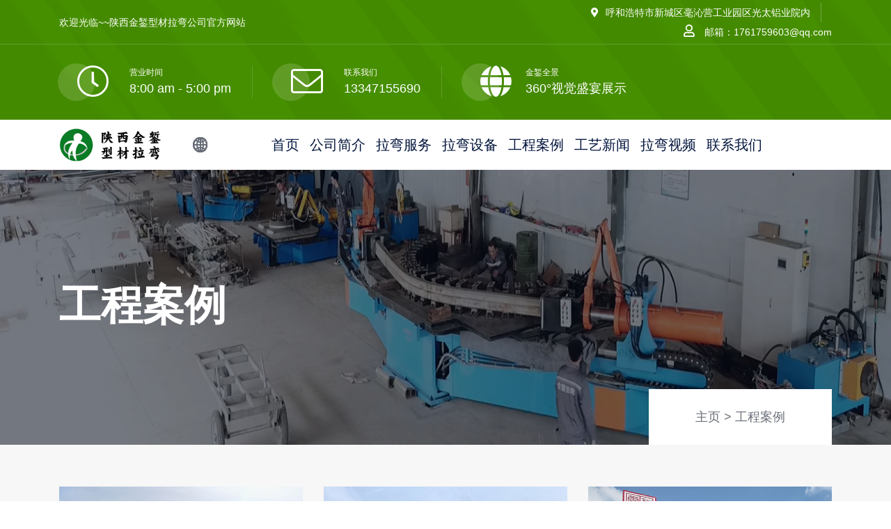

--- FILE ---
content_type: text/html
request_url: https://www.qiche-mo.com/case/
body_size: 5165
content:
<!doctype html>
<html class="zh-CN">
<head>
  <meta charset="utf-8">
  <meta http-equiv="x-ua-compatible" content="ie=edge">
  <title>工程案例_陕西金錾型材拉弯厂</title>
  <meta name="keywords" content="西安拉弯,西安拉弯加工,西安型材拉弯" />
  <meta name="description" content="陕西金錾型材拉弯公司是内蒙及山西地区主要从事铝型材拉弯、钢管型材拉弯、不锈钢型材拉弯加工及塑钢型材热弯技术精湛的加工厂家:13347155690" />
  <meta name="viewport" content="width=device-width,user-scalable=no, initial-scale=1">
  <link rel="stylesheet" href="/skin/css/style.css">
</head>
<body>
  <div class="mobile-menu-wrapper ">
    <div class="mean-menu-area">
      <button class="mobileMenucls"><i class="fal fa-times"></i></button>
      <div class="mobile-logo">
        <a href="/index.html"><img src="/skin/img/logo.png" alt="陕西金錾拉弯"></a>
      </div>
      <div class="mobile-menu"></div>
    </div>
  </div>
  <div class="sticky-header-wrap sticky-header">
    <div class="container">
      <div class="row align-items-center">
        <div class="col-6 col-md-3">
          <div class="logo">
            <a href="/index.html"><img src="/skin/img/logo-h3.png" alt="陕西金錾拉弯"></a>
          </div>
        </div>
        <div class="col-6 col-md-9 text-right phone">
          <nav class="main-menu">
            <ul>
              <li><a href="/">首页</a></li>
			  				  <li class="dropdown ">
				  <a href="/about/">公司简介</a>
				      				  <ul class="sub-menu" >
    				      				  <li><a href="/about/gywm/">关于我们</a></li>		  
    				      				  <li><a href="/about/qywh/">企业文化</a></li>		  
    				      				  <li><a href="/about/gsry/">公司荣誉</a></li>		  
    				  	
    				  </ul>
				  				  </li>
			 				  <li class="dropdown ">
				  <a href="/lwfw/">拉弯服务</a>
				  				    <ul class="sub-menu" >
    				      				  <li><a href="/lwfw/361.html">钢材类</a></li>		  
    				      				  <li><a href="/lwfw/362.html">门窗类</a></li>		  
    				      				  <li><a href="/lwfw/360.html">建筑铝材类</a></li>		  
    				      				  <li><a href="/lwfw/359.html">工业型材类</a></li>		  
    				      				  <li><a href="/lwfw/358.html">不锈钢装饰类</a></li>		  
    				      				  </ul>
				  				  </li>
			 				  <li class="dropdown ">
				  <a href="/lwsb/">拉弯设备</a>
				  				  </li>
			 				  <li class="dropdown current">
				  <a href="/case/">工程案例</a>
				  				  </li>
			 				  <li class="dropdown ">
				  <a href="/news/">工艺新闻</a>
				      				  <ul class="sub-menu" >
    				      				  <li><a href="/news/gsxw/">公司新闻</a></li>		  
    				      				  <li><a href="/news/hyxw/">行业新闻</a></li>		  
    				  	
    				  </ul>
				  				  </li>
			 				  <li class="dropdown ">
				  <a href="/video/">拉弯视频</a>
				  				  </li>
			 				  <li class="dropdown ">
				  <a href="/contact/">联系我们</a>
				  				  </li>
			             </ul>
          </nav>
          <div class="select-language">
            <div class="en">
                <i class="iconfont icon-diqiu"></i>
            </div>
            <div class="select-language-list">
                <ul>
                    <li><a href="https://www.syly66tuan.com/" target="_blank">English</a></li>
                    <li><a href="https://www.newwonder.cn/" target="_blank">Монгол</a></li>
                </ul>
            </div>
          </div>
          <button class="menuToggleBtn d-inline-block d-lg-none"><i class="far fa-bars"></i></button>
        </div>
      </div>
    </div>
  </div>
  <div class="header-top-layout1">
    <div class="header-top-wrap  ">
      <div class="container">
        <div class="row align-items-center">
          <div class="col-md-6">
            <div class="header-top-left d-flex align-items-center">
              <ul class="social-links">
                <li><span>欢迎光临~~陕西金錾型材拉弯公司官方网站</span></li>
              </ul>
            </div>
          </div>
          <div class="col-md-6 text-right">
            <div class="header-top-right">
              <ul class="header-top-links">
                <li><a href="/"><i class="fas fa-map-marker-alt"></i>呼和浩特市新城区毫沁营工业园区光太铝业院内</a></li>
                <li><span><i class="far fa-user"></i><a href="mailto:1761759603@qq.com"></a> 邮箱：1761759603@qq.com</span></li>
              </ul>
            </div>
          </div>
        </div>
      </div>
    </div>
    <div class="header-middle-area">
      <div class="container">
        <div class="row aling-items-center">
          <div class="col-lg-12 col-xl-12 d-flex">
            <div class="action-box d-flex  align-items-center">
              <div class="icon">
                <span class="shape-icon"><i class="fal fa-clock"></i></span>
              </div>
              <div class="content">
                <span>营业时间</span>
                <p class="text">8:00 am - 5:00 pm</p>
              </div>
            </div>
            <div class="action-box d-flex align-items-center">
              <div class="icon">
                <span class="shape-icon"><i class="fal fa-envelope"></i></span>
              </div>
              <div class="content">
                <span>联系我们</span>
                <p class="text"><a href="tel:13347155690">13347155690</a></p>
              </div>
            </div>
			<div class="action-box d-flex  align-items-center">
			
              <div class="icon">
                <span class="shape-icon"><i class="fa fa-globe"></i></span>
              </div>
              <div class="content">
                <span>金錾全景</span>
                <p class="text"><a href='//www.024fuwu.com/quanjing/jinzan/' target='_blank'>360°视觉盛宴展示</a></p>
              </div>
            </div>
          </div>
        </div>
        <div class="phone-box d-none d-xl-flex align-items-center">
          <div class="icon">
            <a href="tel:0471-2525471"><i class="fas fa-phone"></i></a>
          </div>
          <div class="content">
            <span>订购热线</span>
            <a href="tel:0471-2525471">0471-2525471</a>
          </div>
        </div>

      </div>
    </div>
  </div>
  <header class='header-layout1'>
    <div class="container">
      <div class="row align-items-center">
        <div class="col-4 col-lg-2 col-xl-2">
          <div class="header-logo">
            <a href="/index.html"><img src="/skin/img/logo.png" alt="金錾拉弯"></a>
          </div>
        </div>
        <div class="col-8 col-lg-9 col-xl-9 text-right">
            <div class="select-language">
                <div class="en">
                    <i class="iconfont icon-diqiu"></i>
                </div>
                <div class="select-language-list">
                    <ul>
                        <li><a href="https://www.syly66tuan.com/" target="_blank">English</a></li>
                        <li><a href="https://www.newwonder.cn/" target="_blank">Монгол</a></li>
                    </ul>
                </div>
            </div>
          <nav class="main-menu">
            <ul>
              <li ><a href="/">首页</a></li>
              				  <li class="dropdown ">
				  <a href="/about/">公司简介</a>
				      				  <ul class="sub-menu" >
    				      				  <li><a href="/about/gywm/">关于我们</a></li>		  
    				      				  <li><a href="/about/qywh/">企业文化</a></li>		  
    				      				  <li><a href="/about/gsry/">公司荣誉</a></li>		  
    				  	
    				  </ul>
				  				  </li>
			 				  <li class="dropdown ">
				  <a href="/lwfw/">拉弯服务</a>
				  				    <ul class="sub-menu" >
    				      				  <li><a href="/lwfw/361.html">钢材类</a></li>		  
    				      				  <li><a href="/lwfw/362.html">门窗类</a></li>		  
    				      				  <li><a href="/lwfw/360.html">建筑铝材类</a></li>		  
    				      				  <li><a href="/lwfw/359.html">工业型材类</a></li>		  
    				      				  <li><a href="/lwfw/358.html">不锈钢装饰类</a></li>		  
    				      				  </ul>
				  				  </li>
			 				  <li class="dropdown ">
				  <a href="/lwsb/">拉弯设备</a>
				  				  </li>
			 				  <li class="dropdown current">
				  <a href="/case/">工程案例</a>
				  				  </li>
			 				  <li class="dropdown ">
				  <a href="/news/">工艺新闻</a>
				      				  <ul class="sub-menu" >
    				      				  <li><a href="/news/gsxw/">公司新闻</a></li>		  
    				      				  <li><a href="/news/hyxw/">行业新闻</a></li>		  
    				  	
    				  </ul>
				  				  </li>
			 				  <li class="dropdown ">
				  <a href="/video/">拉弯视频</a>
				  				  </li>
			 				  <li class="dropdown ">
				  <a href="/contact/">联系我们</a>
				  				  </li>
			             </ul>
          </nav>
          <button class="menuToggleBtn d-inline-block d-lg-none"><i class="far fa-bars" style="color: #76b200!important;"></i></button>
        </div>
      </div>
    </div>
  </header>  <div class="breadcumb-wrapper breadcumb-layout1 background-image" data-img="/skin/img/bg-img/breadcumb-bg.jpg">
    <div class="container">
      <div class="breadcumb-content">
        <h1 class="breadcumb-title">工程案例</h1>
        <ul>
          <li class="pos"><a href="/"> 主页</a> &gt; <a href="https://www.qiche-mo.com/case/">工程案例</a></li>
        </ul>
      </div>
    </div>
  </div>
  <section class="project-wapper project-layout1 secondary-bg2 pt-130 pb-120">
    <h2 class="sr-only">工程案例</h2>
    <div class="shape-bg shape1">
      <img src="/skin/img/bg-img/pricing-plan-bg-shape-4-2.png" alt="工程案例">
    </div>
    <div class="shape-bg shape2">
      <img src="/skin/img/faq/bg-shape-3-2.png" alt="工程案例">
    </div>
    <div class="container">
      <div class="row justify-content-center ">
	          <div class="col-sm-8 col-md-6 col-lg-4">
          <div class="axivis-project">
            <div class="project-img">
              <img src="/uploadfile/202511/7cf00c39ce9f4eb.jpg" alt="内蒙古盛乐国际机场">
            </div>
            <div class="project-content">
              <h3 class="project-title" style="font-size: 16px;"><a href="/case/573.html">内蒙古盛乐国际机场</a></h3>
              <a href="/case/573.html" class="primary-btn">点击查看详情</a>
            </div>
          </div>
        </div>
		        <div class="col-sm-8 col-md-6 col-lg-4">
          <div class="axivis-project">
            <div class="project-img">
              <img src="/uploadfile/202511/2aa5df90a11cf39.jpg" alt="内蒙古和林新区数聚小镇">
            </div>
            <div class="project-content">
              <h3 class="project-title" style="font-size: 16px;"><a href="/case/572.html">内蒙古和林新区数聚小镇</a></h3>
              <a href="/case/572.html" class="primary-btn">点击查看详情</a>
            </div>
          </div>
        </div>
		        <div class="col-sm-8 col-md-6 col-lg-4">
          <div class="axivis-project">
            <div class="project-img">
              <img src="/uploadfile/202511/1177d42e0b95.jpg" alt="大同市兰溪苑住宅小区">
            </div>
            <div class="project-content">
              <h3 class="project-title" style="font-size: 16px;"><a href="/case/571.html">大同市兰溪苑住宅小区</a></h3>
              <a href="/case/571.html" class="primary-btn">点击查看详情</a>
            </div>
          </div>
        </div>
		        <div class="col-sm-8 col-md-6 col-lg-4">
          <div class="axivis-project">
            <div class="project-img">
              <img src="/sjxuploads/allimg/201216/1-2012161404120-L.jpg" alt="呼和浩特市白塔机场扩建（檐口龙骨拉弯）">
            </div>
            <div class="project-content">
              <h3 class="project-title" style="font-size: 16px;"><a href="/case/339.html">呼和浩特市白塔机场扩建（檐口龙骨拉弯）</a></h3>
              <a href="/case/339.html" class="primary-btn">点击查看详情</a>
            </div>
          </div>
        </div>
		        <div class="col-sm-8 col-md-6 col-lg-4">
          <div class="axivis-project">
            <div class="project-img">
              <img src="/sjxuploads/191213/2-1912130U440I5.jpg" alt="呼和浩特市地铁一号线乌兰夫站站厅">
            </div>
            <div class="project-content">
              <h3 class="project-title" style="font-size: 16px;"><a href="/case/304.html">呼和浩特市地铁一号线乌兰夫站站厅</a></h3>
              <a href="/case/304.html" class="primary-btn">点击查看详情</a>
            </div>
          </div>
        </div>
		        <div class="col-sm-8 col-md-6 col-lg-4">
          <div class="axivis-project">
            <div class="project-img">
              <img src="/sjxuploads/allimg/201216/1-2012161401450-L.jpg" alt="呼和浩特市地铁二号线（塔利东路站）">
            </div>
            <div class="project-content">
              <h3 class="project-title" style="font-size: 16px;"><a href="/case/338.html">呼和浩特市地铁二号线（塔利东路站）</a></h3>
              <a href="/case/338.html" class="primary-btn">点击查看详情</a>
            </div>
          </div>
        </div>
		        <div class="col-sm-8 col-md-6 col-lg-4">
          <div class="axivis-project">
            <div class="project-img">
              <img src="/uploadfile/202511/6b970adfbe79b9f.jpg" alt="内蒙古那音太毡房蒙古包">
            </div>
            <div class="project-content">
              <h3 class="project-title" style="font-size: 16px;"><a href="/case/589.html">内蒙古那音太毡房蒙古包</a></h3>
              <a href="/case/589.html" class="primary-btn">点击查看详情</a>
            </div>
          </div>
        </div>
		        <div class="col-sm-8 col-md-6 col-lg-4">
          <div class="axivis-project">
            <div class="project-img">
              <img src="/sjxuploads/191213/2-1912130TPK02.jpg" alt="呼和浩特市振华广场">
            </div>
            <div class="project-content">
              <h3 class="project-title" style="font-size: 16px;"><a href="/case/303.html">呼和浩特市振华广场</a></h3>
              <a href="/case/303.html" class="primary-btn">点击查看详情</a>
            </div>
          </div>
        </div>
		        <div class="col-sm-8 col-md-6 col-lg-4">
          <div class="axivis-project">
            <div class="project-img">
              <img src="/sjxuploads/allimg/201216/1-201216135U40-L.jpg" alt="蒙古包餐厅">
            </div>
            <div class="project-content">
              <h3 class="project-title" style="font-size: 16px;"><a href="/case/337.html">蒙古包餐厅</a></h3>
              <a href="/case/337.html" class="primary-btn">点击查看详情</a>
            </div>
          </div>
        </div>
		      </div>
	  <div class="pagess" style="text-align: center;">
		  <span><ul class="pagination"><li class="active"><a>1</a></li><li><a href="https://www.qiche-mo.com/case/10_2.html" data-ci-pagination-page="2">2</a></li><li><a href="https://www.qiche-mo.com/case/10_3.html" data-ci-pagination-page="3">3</a></li><li><a href="https://www.qiche-mo.com/case/10_4.html" data-ci-pagination-page="4">4</a></li><li><a href="https://www.qiche-mo.com/case/10_5.html" data-ci-pagination-page="5">5</a></li><li><a href="https://www.qiche-mo.com/case/10_6.html" data-ci-pagination-page="6">6</a></li><li><a href="https://www.qiche-mo.com/case/10_2.html" data-ci-pagination-page="2">下一页</a></li></ul></span>
		  </div>
    </div>
  </section>
  <footer class="footer-area footer-layout1 ">
    <div class="footer-wid-wrap pt-100 pb-100">
      <div class="container">
        <div class="row">
          <div class="col-sm-6 col-lg-3 col-xl-3 ">
            <div class="widget footer-widget widget_contact">
              <h3 class="widget_title">联系我们</h3>
              <p><i class="fas fa-phone-alt"></i><a href="tel:0471-2525471">0471-2525471</a></p>
              <p><i class="fal fa-envelope"></i><a href="mailto:1761759603@qq.com">1761759603@qq.com</a></p>
              <p><i class="far fa-map-marker-alt"></i>呼和浩特市新城区毫沁营工业园区光太铝业院内</p>
            </div>
          </div>
          <div class="col-sm-6 col-lg-3 col-xl-3 ">
            <div class="widget footer-widget widget-links">
              <h3 class="widget_title">快捷方式</h3>
              <ul>
                <li><a href="/about/">公司简介</a></li>
                <li><a href="/lwfw/">拉弯服务</a></li>
                <li><a href="/lwsb/">拉弯设备</a></li>
                <li><a href="/product/">拉弯加工</a></li>
              </ul>
            </div>
          </div>
          <div class="col-sm-6 col-lg-3 col-xl-3 ">
            <div class="widget footer-widget widget-links">
              <h3 class="widget_title">大型拉弯加工链接</h3>
              <ul>
                  			    <li><a href="http://www.jinzanlw.com/tylw.html" target="_blank">太原拉弯厂</a></li>
			    			    <li><a href="https://www.tjxclw.com/" target="_blank">拉弯加工</a></li>
			    			    <li><a href="http://www.genyimjg.com/" target="_blank">呼和浩特膜结构</a></li>
			    			    <li><a href="http://www.sylflw.com/" target="_blank">沈阳拉弯</a></li>
			    			    <li><a href="http://www.zhihuiroom.com/" target="_blank">通辽门窗</a></li>
			    			    <li><a href="https://www.lnjiaoshoujia.com/" target="_blank">沈阳脚手架租赁</a></li>
			    			    <li><a href="http://www.syjzhl.com/" target="_blank">哈尔滨拉弯</a></li>
			    			    <li><a href="http://www.bjsdwylwc.com/" target="_blank">北京拉弯厂</a></li>
			    			    <li><a href="https://www.junzhuo.com.cn/" target="_blank">西安展览策划公司</a></li>
			    			    <li><a href="http://www.jinzanlw.com/eedslw.html" target="_blank">鄂尔多斯拉弯</a></li>
			    			    <li><a href="http://www.jinzanlw.com/hhhtlw.html" target="_blank">呼和浩特拉弯</a></li>
			    			    <li><a href="http://www.jinzanlw.com/xclwjg.html" target="_blank">型材拉弯加工</a></li>
			    			    <li><a href="http://www.jinzanlw.com/btlw.html" target="_blank">包头拉弯</a></li>
			    			    <li><a href="http://www.fescoadeccochangchun.com/" target="_blank">长春拉弯厂</a></li>
			    			    <li><a href="http://www.jinzanlw.com/wlcblw.html" target="_blank">乌兰察布拉弯</a></li>
			    			    <li><a href="http://www.jinzanlw.com/xlhtlw.html" target="_blank">锡林浩特拉弯</a></li>
			    			    <li><a href="http://www.jinzanlw.com/byzelw.html" target="_blank">巴彦淖尔拉弯</a></li>
			    			    <li><a href="http://www.jinzanlw.com/xalw.html" target="_blank">西安拉弯</a></li>
			    			    <li><a href="http://www.jinzanlw.com/dtlw.html" target="_blank">大同拉弯</a></li>
			    			    <li><a href="http://www.jinzanlw.com/xcwh.html" target="_blank">型材弯弧</a></li>
			    			    <li><a href="http://www.jinzanlw.com/xclw.html" target="_blank">型材拉弯</a></li>
			    			    <li><a href="http://www.jinzanlw.com/gylxclw.html" target="_blank">工业铝型材拉弯</a></li>
			    			    <li><a href="http://www.jinzanlw.com/ww.html" target="_blank">煨弯</a></li>
			    			    <li><a href="http://www.jinzanlw.com/whlw.html" target="_blank">乌海拉弯</a></li>
			    			    <li><a href="http://www.jinzanlw.com/tllw.html" target="_blank">通辽拉弯厂</a></li>
			    			    <li><a href="https://www.pinweikew.com/" target="_blank">铝型材弯弧加工</a></li>
			    			    <li><a href="https://www.lntnc.com/fenzhan/shanxi/xian/" target="_blank">西安系统门窗</a></li>
			    			    <li><a href="https://xian.cctv08.cn/" target="_blank">西安墓园</a></li>
			    			    <li><a href="http://www.ycgangjiegou.cn/" target="_blank">银川钢结构</a></li>
			    			    
                			                    			    <li><a href="/tylw.html" target="_blank">太原拉弯</a></li>
                			                    			    <li><a href="/eedslw.html" target="_blank">鄂尔多斯拉弯</a></li>
                			                    			    <li><a href="/hhhtlw.html" target="_blank">呼和浩特拉弯</a></li>
                			                    			    <li><a href="/xclwjg.html" target="_blank">型材拉弯加工</a></li>
                			                    			    <li><a href="/btlw.html" target="_blank">包头拉弯</a></li>
                			                    			    <li><a href="/wlcblw.html" target="_blank">乌兰察布拉弯</a></li>
                			                    			    <li><a href="/xlhtlw.html" target="_blank">锡林浩特拉弯</a></li>
                			                    			    <li><a href="/byzelw.html" target="_blank">巴彦淖尔拉弯</a></li>
                			                    			    <li><a href="/xalw.html" target="_blank">西安拉弯</a></li>
                			                    			    <li><a href="/dtlw.html" target="_blank">大同拉弯</a></li>
                			                    			    <li><a href="/xcwh.html" target="_blank">型材弯弧</a></li>
                			                    			    <li><a href="/xclw.html" target="_blank">型材拉弯</a></li>
                			                    			    <li><a href="/gylxclw.html" target="_blank">工业铝型材拉弯</a></li>
                			                    			    <li><a href="/ww.html" target="_blank">煨弯</a></li>
                			                    			    <li><a href="/whlw.html" target="_blank">乌海拉弯</a></li>
                			                    			    <li><a href="/tllw.html" target="_blank">通辽拉弯厂</a></li>
                			    			    			    <li><a href="/yulin.html" target="_blank">榆林拉弯</a></li>
			    			    <li><a href="/shenmu.html" target="_blank">神木拉弯</a></li>
			                  </ul>
            </div>
          </div>
          <div class="col-sm-6 col-lg-3 col-xl-3">
            <div class="footer-widget widget-map h-100">
			<h3 class="widget_title">扫码关注</h3>
              <div class="google-map" id="footer-map"><img src="/skin/img/ewm.jpg" alt="陕西金錾拉弯"></div>
            </div>
          </div>
        </div>
      </div>
    </div>
    <div class="copyright-area">
      <div class="container" style="text-align: center;">
        <div class="row align-items-center">
            <div class="copyright" style="margin: 0 auto;">
                <p class="text">陕西金錾型材拉弯公司主要从事门窗拉弯加工、钢材拉弯、方管拉弯、建筑铝材拉弯、工业型材拉弯、特殊型材拉弯、铝型材拉弯、不锈钢装饰拉弯等拉弯加工服务!</p>
			 <p class="text" style="color: #696e78;" >Copyright 2013-2026 陕西金錾型材拉弯厂 版权所有 呼和浩特市金錾型材拉弯有限公司备案：<a href="https://beian.miit.gov.cn/" target="_blank" rel="nofollow" style="color: #696e78;" >蒙ICP备19005424号-3</a> 
			<img src="/skin/image/gongan.png" style="max-width: 100%;width: 20px;height: auto; padding: 0 2px;">
             <a style="color: #696e78; padding-right: 3px;" href="http://www.beian.gov.cn/portal/registerSystemInfo?recordcode=15000002000168" target="_blank">蒙公网安备15000002000168号</a>     
			白帽优化网提供拉弯加工行业建站
                    </p>
        </div>
      </div>
      <div>
          <p class="text"  style="text-align: center;font-size:12px">西安拉弯网站图版文字视频这类版权声明：金錾拉弯加工厂无法鉴别所上传图片文字视频等知识版权，如果涉猎侵犯版权或违法内容，请及时通知联系普法志愿服务网平台法务400-039-6198，官方将在第一时间及时删除!</p>
      </div>
    </div>
    </div>
  </footer>
  <a href="#" class="scrollToTop"><i class="move"></i></a>
  <div class="rx" style="float:none;max-width:100%;"><a href="tel:13347155690"><img class="yjbh" src="/skin/img/yjbh.gif" style="position: fixed;
    bottom: 0;margin-bottom:0px;float:none;max-width:100%;z-index: 20;" preload="auto"></a></div>
  <script src="/skin/js/jquery.min.js"></script>
  <script src="/skin/js/slick.min.js"></script>
  <script src="/skin/js/bootstrap.min.js"></script>
  <script src="/skin/js/waypoints.min.js"></script>
  <script src="/skin/js/jquery.counterup.min.js"></script>
  <script src="/skin/js/select2.min.js"></script>
  <script src="/skin/js/jquery.fancybox.min.js"></script>
  <script src="/skin/js/greensock.min.js"></script>
  <script src="/skin/js/layerslider.transitions.js"></script>
  <script src="/skin/js/layerslider.kreaturamedia.jquery.js"></script>
  <script src="/skin/js/jquery.datetimepicker.min.js"></script>
  <script src="/skin/js/circle-progress.min.js"></script>
  <script src="/skin/js/jquery.event.move.min.js"></script>
  <script src="/skin/js/jquery.twentytwenty.min.js"></script>
  <script src="/skin/js/main.js"></script></body>
</html>

--- FILE ---
content_type: text/css
request_url: https://www.qiche-mo.com/skin/css/style.css
body_size: 70766
content:
@import url(/skin/css/bootstrap.min.css);
@import url(/skin/css/flaticon.min.css);
@import url(/skin/css/fontawesome.min.css);
@import url(/skin/css/select2.min.css);
@import url(/skin/css/jquery.fancybox.min.css);
@import url(/skin/css/slick.min.css);
@import url(/skin/css/layerslider.min.css);
@import url(/skin/css/jquery.datetimepicker.min.css);
@import url(/skin/css/twentytwenty.min.css);
@import url(/skin/icon/iconfont.css);

:root {
  --theme-clr1: #76b200;
  --theme-clr2: #ffc931;
}

body {
  font-family: "Roboto", sans-serif;
  font-size: 18px;
  font-weight: 400;
  color: #696e78;
  overflow-x: hidden;
  -webkit-font-smoothing: antialiased;
}

iframe {
  border: none;
}

.slick-slide,
.slick-slide:focus,
button:focus,
a:focus,
a:active,
input,
input:hover,
input:focus,
input:active,
textarea,
textarea:hover,
textarea:focus,
textarea:active {
  -moz-outline: none;
  outline: none;
}

input:focus {
  outline: none;
  box-shadow: none;
}

img:not([draggable]),
embed,
object,
video {
  max-width: 100%;
  height: auto;
}

a {
  text-decoration: none;
  outline: 0;
  color: #696e78;
  line-height: 28px;
  transition: 0.4s;
}

a:active,
a:focus,
a:hover,
a:visited {
  text-decoration: none;
  outline: 0;
}

a:active,
a:focus,
a:hover {
  color: #76b200;
}

button {
  transition: 0.4s;
}

img {
  border: none;
  max-width: 100%;
}

ul, li {
  margin: 0;
  padding: 0;
  list-style: none;
}

h1 a,
h2 a,
h3 a,
h4 a,
h5 a,
h6 a,
p a,
span a {
  color: inherit;
  font-size: inherit;
  font-family: inherit;
  font-weight: inherit;
  
}

h1,
h2,
h3,
h4,
h5,
h6 {
  font-family: "Roboto", sans-serif;
  line-height: 28px;
  color: #01133c;
  font-weight: 500;
  margin-bottom: 25px;
  text-transform: capitalize;
  letter-spacing: 1px;
}

@media (max-width: 1500px) {
  h1,
  h2,
  h3,
  h4,
  h5,
  h6 {
    letter-spacing: 0;
  }
}

h1,
h2 {
  line-height: 48px;
  font-weight: 600;
  font-family: "Oswald", sans-serif;
}

h1 {
  font-size: 42px;
}

h2 {
  font-size: 36px;
}

h3 {
  font-size: 30px;
}

h4 {
  font-size: 22px;
}

h5 {
  font-size: 20px;
}

h6 {
  font-size: 16px;
}

p {
  margin-bottom: 8px;
  letter-spacing: 0.20px;
  line-height: 28px;
  font-size: 16px;
}

@media (max-width: 1500px) {
  p {
    letter-spacing: 0;
  }
}

[class^="flaticon-"]:before,
[class*=" flaticon-"]:before,
[class^="flaticon-"]:after,
[class*=" flaticon-"]:after {
  font-size: inherit;
  margin-left: 0;
}

/*=================================
03. Theme Global Layout
==================================*/
.primary-btn {
  display: inline-block;
  max-width: 100%;
  width: 200px;
  height: 50px;
  line-height: 49px;
  text-align: center;
  font-weight: 700;
  font-family: "Roboto", sans-serif;
  font-size: 14px;
  text-transform: uppercase;
  background-color: #76b200;
  color: #ffffff;
  position: relative;
  margin-right: 15px;
  z-index: 5;
  border: none;
  overflow: hidden;
  transition: all ease 0.4s !important;
  box-shadow: 0px 10px 28.5px 1.5px rgba(0, 43, 139, 0.25);
}

.primary-btn:last-child {
  margin-right: 0;
}

.primary-btn .btn-text {
  position: relative;
  z-index: 10;
  display: inline-block;
}

.primary-btn .btn-bg {
  position: absolute;
  display: block;
  width: 0;
  height: 0;
  border-radius: 50%;
  background-color: #ffc931;
  transition: width 0.4s ease-in-out, height 0.4s ease-in-out;
  transform: translate(-50%, -50%);
  z-index: -1;
}

.primary-btn:focus, .primary-btn:active {
  color: #ffffff;
}

.primary-btn:hover {
  color: #ffffff;
}

.primary-btn:hover .btn-bg {
  width: 225%;
  height: 500px;
}

.primary-btn.skew {
  transform: skewX(-10deg);
}

.primary-btn.skew .btn-text {
  transform: skewX(10deg);
}

.primary-btn.type2 {
  background-color: #ffc931;
  box-shadow: 0px 10px 28.5px 1.5px rgba(146, 0, 28, 0.25);
}

.primary-btn.type2 .btn-bg {
  background-color: #76b200;
}

.primary-btn.outline-btn {
  color: #01133c;
  border: 1px solid #76b200 !important;
}

.primary-btn.outline-btn:hover {
  border-color: transparent !important;
  color: #ffffff;
  background-color: #76b200;
}

.primary-btn.outline-btn.type2 {
  border-color: #ffc931 !important;
}

.primary-btn.outline-btn.type2:hover {
  background-color: #ffc931 !important;
  border-color: transparent !important;
}

.primary-btn.outline-btn.type2 .btn-bg {
  background-color: #ffc931;
}

.primary-btn.white-btn {
  color: #01133c;
  background-color: #ffffff;
}

.primary-btn.white-btn.outline-btn {
  background-color: transparent;
  color: #ffffff !important;
  border-color: #ffffff !important;
}

.primary-btn.white-btn.outline-btn:hover {
  border-color: transparent !important;
}

.primary-btn.white-btn:hover {
  color: #ffffff;
}

.primary-btn.no-shadow {
  box-shadow: none;
}

.circle-btn {
  display: inline-block;
  text-align: center;
  background-color: #76b200;
  color: #ffffff;
  z-index: 1;
  font-size: 46px;
  position: relative;
  width: 100px;
  height: 100px;
  line-height: 100px;
  border-radius: 50%;
  transition: all ease 0.4s;
}

.circle-btn i {
  width: inherit;
  height: inherit;
  line-height: inherit;
  display: inherit;
  background-color: inherit;
  color: inherit;
  border-radius: inherit;
}

.circle-btn:hover {
  color: #76b200;
  background-color: #ffffff;
  box-shadow: 0 10px 54px -4px rgba(0, 0, 0, 0.1);
}

.circle-btn.xl {
  font-size: 52px;
  width: 120px;
  height: 120px;
  line-height: 120px;
}

.circle-btn.xs {
  font-size: 16px;
  width: 50px;
  height: 50px;
  line-height: 50px;
}

.circle-btn .ripple {
  background-color: #76b200;
}

.circle-btn.type2 {
  background-color: #ffc931;
}

.circle-btn.type2 .ripple {
  background-color: #ffc931;
}

a.link-btn {
  font-size: 14px;
  text-transform: uppercase;
  font-weight: 700;
  color: #76b200;
  letter-spacing: 0.20px;
  position: relative;
  display: inline-block;
}

a.link-btn:after {
  content: '\f178';
  font-family: "Font Awesome 5 Pro";
  position: absolute;
  left: 0;
  opacity: 0;
  visibility: hidden;
  transition: left ease 0.4s, opacity ease 0.4s;
}

a.link-btn:hover:after {
  opacity: 1;
  visibility: visible;
  left: -20px;
}

.video-btn {
  width: 100px;
  height: 100px;
  line-height: 100px;
  text-align: center;
  font-size: 40px;
  display: inline-block;
  position: relative;
  border-radius: 50%;
  z-index: 1;
}

.video-btn .btn-text {
  display: inline-block;
  color: inherit;
  width: 100%;
  height: 100%;
  line-height: inherit;
  padding: 0;
  position: relative;
  z-index: 1;
  border-radius: 50%;
  background-color: #76b200;
  color: #ffffff;
  transition: all ease-in-out 0.4s;
}

.video-btn .btn-text:hover {
  border-color: #76b200;
  background-color: #ffffff;
  color: #76b200;
}

.video-btn.type2-btn .btn-text {
  background-color: #ffc931;
}

.video-btn.type2-btn .btn-text:hover {
  background-color: #ffffff;
  border-color: #ffc931;
  color: #ffc931;
}

.video-btn.type2-btn .ripple {
  background-color: #ffc931;
}

.shape-icon {
  position: relative;
  display: inline-block;
  z-index: 1;
  margin-right: 20px;
}

.shape-icon:before {
  content: '';
  position: absolute;
  top: 50%;
  left: 0;
  width: 60px;
  height: 60px;
  margin-top: -30px;
  background-color: #76b200;
  z-index: -1;
  opacity: 0.10;
  border-radius: 50%;
  animation: cscale 1s infinite alternate;
}

.shape-icon i {
  color: #76b200;
  font-size: 62px;
  padding-left: 30px;
}

.preloader {
  position: fixed;
  left: 0;
  top: 0;
  right: 0;
  bottom: 0;
  background: #76b200;
  z-index: 999999;
  overflow: hidden;
}

.preloader .meter {
  position: absolute;
  left: 50%;
  top: 50%;
  margin: -75px 0 0 -75px;
  border: 1px solid #ffffff;
  width: 150px;
  height: 150px;
  border-radius: 50%;
  box-shadow: 0px 10px 30px -11px rgba(0, 0, 0, 0.39);
}

.preloader .meter .loadtext {
  position: absolute;
  top: 50%;
  left: 0;
  width: 100%;
  text-align: center;
  line-height: 14px;
  font-family: "Roboto", sans-serif;
  font-weight: bold;
  font-size: 10px;
  margin-top: 20px;
  color: #ffffff;
  display: block;
  text-transform: uppercase;
}

.preloader .meter .loader-circle-1 {
  width: 138px;
  height: 138px;
  left: 5px;
  top: 5px;
  border: 1px #ffffff solid;
  border-radius: 50%;
  position: absolute;
  border-right-color: transparent;
  animation: loaderspin 3s linear infinite;
}

.preloader .meter .loader-circle-2 {
  width: 126px;
  height: 126px;
  left: 5px;
  top: 5px;
  border: 1px transparent solid;
  border-radius: 50%;
  position: absolute;
  border-right-color: #ffffff;
  animation: loaderspin 5s linear infinite;
}

.preloader .meter .line {
  width: 10px;
  height: 2px;
  background: #ffffff;
  position: absolute;
}

.preloader .meter .line:nth-child(1) {
  left: 16px;
  top: 50%;
  margin-top: -1px;
}

.preloader .meter .line:nth-child(2) {
  transform: rotate(45deg);
  left: 33px;
  top: 33px;
}

.preloader .meter .line:nth-child(3) {
  top: 16px;
  left: 50%;
  width: 2px;
  height: 10px;
}

.preloader .meter .line:nth-child(4) {
  transform: rotate(135deg);
  right: 33px;
  top: 33px;
}

.preloader .meter .line:nth-child(5) {
  right: 16px;
  top: 50%;
  margin-top: -1px;
}

.preloader .meter .line:nth-child(6) {
  transform: rotate(45deg);
  right: 33px;
  bottom: 33px;
  background: #ffffff;
}

.preloader .meter .subline {
  position: absolute;
  width: 6px;
  height: 2px;
  background: #ffffff;
}

.preloader .meter .subline:nth-child(7) {
  transform: rotate(22.5deg);
  left: 21px;
  top: 50px;
}

.preloader .meter .subline:nth-child(8) {
  transform: rotate(67.5deg);
  left: 50px;
  top: 21px;
}

.preloader .meter .subline:nth-child(9) {
  transform: rotate(112.5deg);
  right: 50px;
  top: 21px;
}

.preloader .meter .subline:nth-child(10) {
  transform: rotate(157.5deg);
  right: 21px;
  top: 50px;
}

.preloader .meter .subline:nth-child(11) {
  transform: rotate(22.5deg);
  right: 20px;
  bottom: 49px;
  background: #ffffff;
}

.preloader .meter .needle {
  width: 14px;
  height: 14px;
  border-radius: 50%;
  border: 1px #fff solid;
  position: absolute;
  left: 50%;
  top: 50%;
  margin: -8px 0 0 -8px;
  z-index: 1;
  animation: meterIndecator 3s infinite ease-in-out;
}

.preloader .meter .needle:before {
  content: "";
  width: 0;
  height: 0;
  border-style: solid;
  border-width: 3.5px 50px 3.5px 0;
  border-color: transparent #ffffff transparent transparent;
  position: absolute;
  right: 50%;
  top: 50%;
  margin: -3.5px 0 0 0;
  border-radius: 0 50% 50% 0;
}

.preloader.layout2 {
  background-color: #ffc931;
}

@keyframes loaderspin {
  0% {
    transform: rotate(0deg);
  }
  100% {
    transform: rotate(360deg);
  }
}

@keyframes meterIndecator {
  0% {
    transform: rotate(0deg);
  }
  16% {
    transform: rotate(75deg);
  }
  25% {
    transform: rotate(55deg);
  }
  30% {
    transform: rotate(90deg);
  }
  36% {
    transform: rotate(170deg);
  }
  42% {
    transform: rotate(150deg);
  }
  50% {
    transform: rotate(227deg);
  }
  100% {
    transform: rotate(0deg);
  }
}

.section-title {
  padding: 40px 11px 30px 0;

}

.section-title .title {
  font-size: 40px;
  text-transform: uppercase;
  line-height: 0.9;
  margin-top: -3px;
}

.section-title2 {
  padding-bottom: 75px;
}

.section-title2 .title {
  font-size: 48px;
  text-transform: uppercase;
  font-weight: 600;
  position: relative;
  z-index: 1;
  line-height: 0.8;
  margin-bottom: 25px;
}

.section-title2 .title:before {
  content: attr(data-text);
  font-family: "Oswald", sans-serif;
  display: inline-block;
  position: absolute;
  width: 100%;
  z-index: -1;
  font-size: 150px;
  text-align: center;
  left: 50%;
  top: 50%;
  opacity: 0.05;
  text-transform: capitalize;
  font-weight: 600;
  line-height: 26px;
  margin-top: -24px;
  transform: translate(-50%, -50%);
}

.section-title2 .text {
  line-height: 26px;
  margin-bottom: 0;
  color: #494f5b;
}

.section-title3 {
  position: relative;
  padding-bottom: 32px;
  margin-bottom: 80px;
}

.section-title3 .icon {
  width: 90px;
  height: 90px;
  line-height: 90px;
  display: inline-block;
  font-size: 48px;
  position: relative;
  z-index: 1;
  color: #76b200;
  margin-bottom: 30px;
  border-radius: 50%;
}

.section-title3 .icon:before {
  content: '';
  position: absolute;
  left: -2px;
  right: -2px;
  top: -2px;
  bottom: -2px;
  border: 2px dotted #76b200;
  box-shadow: inset 0px 10px 19px 1px rgba(0, 42, 135, 0.1);
  border-radius: 50%;
  animation: cspine 20s linear infinite;
}

.section-title3 .title {
  font-size: 48px;
  text-transform: uppercase;
  letter-spacing: 0.40px;
  font-weight: 600;
  line-height: 0.8;
  margin-bottom: 30px;
}

.section-title3 .text {
  margin-bottom: 0;
}

.section-title3 .shape {
  position: absolute;
  bottom: 0;
  left: 50%;
  margin-left: -75px;
  width: 150px;
  height: 6px;
  overflow: hidden;
}

.section-title3 .shape:after, .section-title3 .shape:before {
  content: '';
  position: absolute;
  left: -100%;
  top: 50%;
  width: 30px;
  height: 6px;
  background-color: #76b200;
  margin-top: -3px;
}

.section-title3 .shape:after {
  width: 100%;
  height: 2px;
  margin: 0;
  margin-top: -1px;
  left: 0;
}

.section-title3 .shape:before {
  animation: sectionShape 8s linear infinite;
  animation-delay: 0s;
}

@keyframes sectionShape {
  form {
    left: -101%;
  }
  to {
    left: 101%;
  }
}

.sec-separator {
  width: 100%;
  text-align: center;
  position: relative;
}

.sec-separator:after, .sec-separator:before {
  content: '';
  position: absolute;
  top: calc(50% - 1px);
  left: 0;
  height: 2px;
  width: 100%;
  background-color: #ffc931;
  z-index: 1;
}

.sec-separator:after {
  display: none;
}

.sec-separator span {
  display: block;
  width: 80px;
  height: 80px;
  line-height: 80px;
  background-color: #ffc931;
  color: #ffffff;
  font-size: 48px;
  z-index: 2;
  position: relative;
  border-radius: 50%;
  margin: 0 auto;
  overflow: hidden;
}

.sec-separator span i {
  position: absolute;
  left: -100%;
  top: 0;
  animation: sectionShape 8s linear infinite;
}

.separator-layout2 .sec-separator .shape {
  width: 100px;
  height: 100px;
  display: inline-block;
  position: absolute;
  left: 50%;
  top: 50%;
  margin-top: -50px;
  margin-left: -50px;
  border: 2px dotted #76b200;
  z-index: 1;
  border-radius: 50%;
  box-shadow: 0 0 70px -25px #0d2b6e;
  animation: cspine 20s linear infinite;
  box-shadow: 0px 10px 38px 2px rgba(13, 43, 110, 0.2);
}

.separator-layout2 .sec-separator:before, .separator-layout2 .sec-separator:after {
  display: inline-block;
  width: calc(50% - 67px);
  background-color: #76b200;
  left: 0;
}

.separator-layout2 .sec-separator:after {
  left: auto;
  right: 0;
}

.separator-layout2 .sec-separator span {
  background-color: #76b200;
}

.separator-layout3 .sec-separator:before {
  background-color: #76b200;
}

.separator-layout3 .sec-separator span {
  background-color: #76b200;
}

.phone-box {
  background-color: #ffc931;
  border-top-left-radius: 50px;
  border-bottom-left-radius: 50px;
  padding-right: 60px;
}

.phone-box .icon {
  width: 90px;
  height: 90px;
  background-color: #ffffff;
  padding: 10px;
  text-align: center;
  margin-right: 35px;
  position: relative;
  border-radius: 50%;
}

.phone-box .icon:after, .phone-box .icon:before {
  content: '';
  background-color: #ffffff;
  position: absolute;
  top: 0;
  left: 0;
  height: 100%;
  width: 100%;
  opacity: 1;
  z-index: 1;
  border-radius: 50%;
  animation-name: callIcon;
  animation-duration: 4s;
  animation-iteration-count: infinite;
}

.phone-box .icon:after {
  animation-delay: 1.8s;
}

@keyframes callIcon {
  0% {
    transform: scale(0.7);
  }
  90% {
    transform: scale(1.5);
  }
  100% {
    opacity: 0;
  }
}

.phone-box .icon a {
  width: 100%;
  height: 100%;
  line-height: 70px;
  background-color: #ffc931;
  display: inline-block;
  font-size: 26px;
  color: #ffffff;
  position: relative;
  z-index: 2;
  border-radius: 50%;
}

.phone-box .icon a:hover {
  color: #ffffff;
}

.phone-box .content span {
  color: #ffffff;
  font-size: 14px;
  display: block;
  letter-spacing: 0.5px;
  margin-bottom: 5px;
}

.phone-box .content a {
  color: #ffffff;
  font-weight: 700;
  font-size: 24px;
  display: block;
}

.phone-box .content a:hover {
  color: #ffffff;
}

.ripple-wrap {
  position: relative;
  z-index: 1;
}

.ripple-wrap i {
  position: relative;
  z-index: 2;
}

.ripple-wrap.type2 {
  background-color: #ffc931;
}

.ripple {
  position: absolute;
  top: 0;
  left: 0;
  display: inline-block;
  z-index: -1;
  width: 100%;
  height: 100%;
  background-color: #76b200;
  animation-name: ripple;
  animation-duration: 5s;
  animation-timing-function: ease-in-out;
  animation-iteration-count: infinite;
  border-radius: 50%;
  transition: background 1.5s ease;
}

.ripple.ripple-1 {
  animation-delay: 1s;
}

.ripple.ripple-2 {
  animation-delay: 1.5s;
}

.ripple.ripple-2 {
  animation-delay: 2s;
}

@keyframes ripple {
  0% {
    transform: scale(1);
    opacity: 0;
  }
  30% {
    opacity: 0.30;
  }
  100% {
    transform: scale(1.9);
    opacity: 0;
  }
}

@keyframes ripple2 {
  0% {
    transform: scale(1);
    opacity: 0;
  }
  30% {
    opacity: 1;
  }
  100% {
    transform: scale(1.9);
    opacity: 0;
  }
}

.gray-shadow, .our-featured-wrapper .single-featured .featured-icon .circle-btn {
  box-shadow: 0 10px 54px -4px rgba(0, 0, 0, 0.1);
}

.scrollToTop {
  position: fixed;
  bottom: 60px;
  right: 20px;
  display: inline-block;
  width: 34px;
  height: 60px;
  background-color: #fff;
  border: 2px solid #76b200;
  padding: 10px 5px;
  overflow: hidden;
  border-radius: 50px;
  z-index: 9;
  opacity: 0;
  visibility: hidden;
}

.scrollToTop .move {
  width: 2px;
  height: 15px;
  background-color: #76b200;
  display: inline-block;
  position: absolute;
  top: 0;
  left: 50%;
  opacity: 0;
  transform: translateX(-50%);
  animation: moveUp 2s linear infinite;
}

.scrollToTop.type2 {
  border-color: #ffc931;
}

.scrollToTop.type2 .move {
  background-color: #ffc931;
}

.scrollToTop.show {
  opacity: 1;
  visibility: visible;
}

@keyframes moveUp {
  0% {
    transform: translate(-50%, 35px);
    opacity: 0;
  }
  50% {
    transform: translate(-50%, 20px);
    opacity: 1;
  }
  100% {
    transform: translate(-50%, 5px);
    opacity: 0;
  }
}

.scroll-btn {
  background-image: url("../img/bg-img/scroll-btn-bg.png");
  background-size: 100% 100%;
  background-repeat: no-repeat;
  background-position: center center;
  width: 100%;
  height: 100%;
  max-height: 170px;
  max-width: 835px;
  margin: 0 auto;
  text-align: center;
}

.scroll-btn a {
  position: relative;
  display: inline-block;
  width: 34px;
  height: 60px;
  border: 2px solid #76b200;
  padding: 10px 5px;
  overflow: hidden;
  border-radius: 50px;
}

.scroll-btn a .move {
  width: 2px;
  height: 15px;
  background-color: #76b200;
  display: inline-block;
  position: absolute;
  top: 0;
  left: 50%;
  opacity: 0;
  transform: translateX(-50%);
  animation: move 2s linear infinite;
}

@keyframes move {
  0% {
    transform: translate(-50%, 5px);
    opacity: 0;
  }
  50% {
    transform: translate(-50%, 20px);
    opacity: 1;
  }
  100% {
    transform: translate(-50%, 35px);
    opacity: 0;
  }
}

@keyframes cscale {
  from {
    transform: scale(0.9);
  }
  to {
    transform: scale(1.08);
  }
}

@keyframes cspine {
  from {
    transform: rotate(0);
  }
  to {
    transform: rotate(359deg);
  }
}

@keyframes cspinereverse {
  from {
    transform: rotate(359deg);
  }
  to {
    transform: rotate(0);
  }
}

@keyframes cmoving {
  0% {
    transform: translate(0px, 0px);
  }
  20% {
    transform: translate(-50px, 0px);
  }
  50% {
    transform: translate(-50px, -50px);
  }
  70% {
    transform: translate(0px, -50px);
  }
  100% {
    transform: translate(0px, 0px);
  }
}

/* Up Down Animation */
@keyframes upDown {
  from {
    transform: translateY(-50px);
  }
  to {
    transform: translateY(50px);
  }
}

/* Down Up Animation */
@keyframes downUp {
  from {
    transform: translateY(50px);
  }
  to {
    transform: translateY(-50px);
  }
}

/*=================================
04. Bootstrap Overwrite
==================================*/
/*------------------- 4.1 Grid -------------------*/
@media only screen and (min-width: 1400px) {
  .container {
    max-width: 1400px;
  }
}

.row.no-gutters {
  margin-right: 0;
  margin-left: 0;
}

.row.no-gutters .slick-track > [class^="col-"],
.row.no-gutters .slick-track > [class*=" col-"],
.row.no-gutters > [class^="col-"],
.row.no-gutters > [class*=" col-"] {
  padding-right: 0;
  padding-left: 0;
}

.row.gutters-1 {
  padding-left: 14.5px;
  padding-right: 14.5px;
}

.row.gutters-1 > [class^="col-"] {
  padding-left: 0.5px;
  padding-right: 0.5px;
}

.row.gutters-2 {
  padding-left: 14px;
  padding-right: 14px;
}

.row.gutters-2 > [class^="col-"] {
  padding-left: 1px;
  padding-right: 1px;
}

.row.gutters-3 {
  padding-left: 13.5px;
  padding-right: 13.5px;
}

.row.gutters-3 > [class^="col-"] {
  padding-left: 1.5px;
  padding-right: 1.5px;
}

.row.gutters-4 {
  padding-left: 13px;
  padding-right: 13px;
}

.row.gutters-4 > [class^="col-"] {
  padding-left: 2px;
  padding-right: 2px;
}

.row.gutters-5 {
  padding-left: 12.5px;
  padding-right: 12.5px;
}

.row.gutters-5 > [class^="col-"] {
  padding-left: 2.5px;
  padding-right: 2.5px;
}

.row.gutters-6 {
  padding-left: 12px;
  padding-right: 12px;
}

.row.gutters-6 > [class^="col-"] {
  padding-left: 3px;
  padding-right: 3px;
}

.row.gutters-7 {
  padding-left: 11.5px;
  padding-right: 11.5px;
}

.row.gutters-7 > [class^="col-"] {
  padding-left: 3.5px;
  padding-right: 3.5px;
}

.row.gutters-8 {
  padding-left: 11px;
  padding-right: 11px;
}

.row.gutters-8 > [class^="col-"] {
  padding-left: 4px;
  padding-right: 4px;
}

.row.gutters-9 {
  padding-left: 10.5px;
  padding-right: 10.5px;
}

.row.gutters-9 > [class^="col-"] {
  padding-left: 4.5px;
  padding-right: 4.5px;
}

.row.gutters-10 {
  padding-left: 10px;
  padding-right: 10px;
}

.row.gutters-10 > [class^="col-"] {
  padding-left: 5px;
  padding-right: 5px;
}

.row.gutters-11 {
  padding-left: 9.5px;
  padding-right: 9.5px;
}

.row.gutters-11 > [class^="col-"] {
  padding-left: 5.5px;
  padding-right: 5.5px;
}

.row.gutters-12 {
  padding-left: 9px;
  padding-right: 9px;
}

.row.gutters-12 > [class^="col-"] {
  padding-left: 6px;
  padding-right: 6px;
}

.row.gutters-13 {
  padding-left: 8.5px;
  padding-right: 8.5px;
}

.row.gutters-13 > [class^="col-"] {
  padding-left: 6.5px;
  padding-right: 6.5px;
}

.row.gutters-14 {
  padding-left: 8px;
  padding-right: 8px;
}

.row.gutters-14 > [class^="col-"] {
  padding-left: 7px;
  padding-right: 7px;
}

.row.gutters-15 {
  padding-left: 7.5px;
  padding-right: 7.5px;
}

.row.gutters-15 > [class^="col-"] {
  padding-left: 7.5px;
  padding-right: 7.5px;
}

.row.gutters-20 {
  padding-left: 5px;
  padding-right: 5px;
}

.row.gutters-20 > [class^="col-"] {
  padding-left: 10px;
  padding-right: 10px;
}

.row.gutters-40 {
  margin-left: -20px;
  margin-right: -20px;
}

.row.gutters-40 > [class^="col-"] {
  padding-left: 20px;
  padding-right: 20px;
}

@media only screen and (max-width: 575px) {
  .row.gutters-40 {
    margin-left: 0;
    margin-right: 0;
  }
  .row.gutters-40 > [class^="col-"] {
    padding-left: 0;
    padding-right: 0;
  }
}

.row.gutters-50 {
  margin-left: -25px;
  margin-right: -25px;
}

.row.gutters-50 > [class^="col-"] {
  padding-left: 25px;
  padding-right: 25px;
}

@media only screen and (max-width: 1199px) {
  .row.gutters-50 {
    margin-left: -15px;
    margin-right: -15px;
  }
  .row.gutters-50 > [class^="col-"] {
    padding-left: 15px;
    padding-right: 15px;
  }
}

@media only screen and (max-width: 575px) {
  .row.gutters-50 {
    margin-left: 0;
    margin-right: 0;
  }
  .row.gutters-50 > [class^="col-"] {
    padding-left: 15px;
    padding-right: 15px;
  }
}

/*------------------- 4.2 Form -------------------*/
.form-group {
  position: relative;
}

.form-group label {
  font-size: 16px;
  font-weight: 400;
  color: #696e78;
  margin-bottom: 12px;
  text-transform: capitalize;
}

.form-group .form-control {
  font-size: 16px;
  color: #696e78;
  padding: 10px 20px;
  border: none;
  background-color: #ffffff;
  border: 1px solid #e2e2e2;
  border-radius: 0;
}

.form-group .form-control:focus {
  outline: none;
  box-shadow: none;
}

.form-group input {
  height: 50px;
}

.form-group input:focus {
  outline: none;
  box-shadow: none;
}

.form-group textarea {
  min-height: 200px;
}

.form-group input.form-control::placeholder,
.form-group textarea.form-control::placeholder {
  color: #696e78;
}

.form-group i {
  position: absolute;
  top: 50%;
  right: 30px;
  font-size: 16px;
  transform: translateY(-50%);
}

.form-group input[type="checkbox"] {
  visibility: hidden;
  opacity: 0;
  display: inline-block;
  vertical-align: middle;
  width: 0;
  height: 0;
  display: none;
}

.form-group input[type="checkbox"]:checked ~ label {
  color: #76b200;
}

.form-group input[type="checkbox"]:checked ~ label:before {
  content: "\f00c";
  color: #76b200;
  border-color: #76b200;
}

.form-group input[type="checkbox"] ~ label {
  position: relative;
  padding-left: 30px;
  cursor: pointer;
  display: block;
}

.form-group input[type="checkbox"] ~ label:before {
  content: '';
  font-family: "Font Awesome 5 Pro";
  font-weight: 700;
  position: absolute;
  left: 0;
  top: 2px;
  border: 1px solid #dddddd;
  height: 18px;
  width: 18px;
  line-height: 18px;
  text-align: center;
  font-size: 12px;
}

.form-group input[type="radio"] {
  visibility: hidden;
  opacity: 0;
  display: inline-block;
  vertical-align: middle;
  width: 0;
  height: 0;
  display: none;
}

.form-group input[type="radio"] ~ label {
  position: relative;
  padding-left: 28px;
  cursor: pointer;
  line-height: 20px;
  display: inline-block;
  font-weight: 600;
  color: #01133c;
  margin-bottom: 0;
}

.form-group input[type="radio"] ~ label::before {
  content: '';
  position: absolute;
  left: 0;
  top: 0;
  width: 18px;
  height: 18px;
  border: 1px solid #ddd;
  border-radius: 100%;
  background: #fff;
  transition: all 0.2s ease;
}

.form-group input[type="radio"] ~ label:after {
  content: '';
  width: 12px;
  height: 12px;
  background: #76b200;
  position: absolute;
  top: 3px;
  left: 3px;
  border-radius: 100%;
  transition: all 0.2s ease;
  opacity: 0;
  transform: scale(0);
}

.form-group input[type="radio"]:checked ~ label:before {
  border-color: #76b200;
}

.form-group input[type="radio"]:checked ~ label:after {
  opacity: 1;
  transform: scale(1);
}

.form-control:focus {
  box-shadow: none;
}

.gutters-20 .form-group {
  margin-bottom: 20px;
}

/*=================================
05. Vendor Custom Style
==================================*/
/*------------------- 5.1. Select 2 -------------------*/
.select2-container {
  width: 100% !important;
}

.select2-container span.select2-selection {
  border: 1px solid #e2e2e2;
  height: 50px;
  border-radius: 0;
  background-color: #ffffff;
}

.select2-container span.select2-selection:focus {
  outline: none;
}

.select2-container .select2-selection--single .select2-selection__rendered {
  line-height: 50px;
  padding-left: 20px;
  font-family: "Roboto", sans-serif;
  color: #696e78;
  font-size: 16px;
}

.select2-container .select2-selection--single .select2-selection__arrow {
  height: 50px;
}

.select2-container .select2-selection--single .select2-selection__arrow b {
  border-width: 6px 7px 0 7px;
  margin-top: -4px;
  margin-left: -22px;
  border-color: #696e78 transparent transparent transparent;
}

.select2-container .select2-dropdown {
  border: 1px solid #e2e2e2;
}

.select2-container .select2-dropdown .select2-search__field {
  border: 1px solid #e2e2e2;
}

.select2-container .select2-results__option--highlighted[aria-selected],
.select2-container .select2-results__option[aria-selected=true] {
  background-color: #76b200;
  color: #ffffff;
}

.select2-container--default.select2-container--open .select2-selection--single .select2-selection__arrow b {
  border-width: 0 7px 6px 7px;
  border-color: transparent transparent #696e78 transparent;
}

/*------------------- 5.2. Slick Slider  -------------------*/
.slick-slide:focus {
  outline: none;
}

.slick-slide img {
  display: inline-block;
}

.slick-arrow {
  position: absolute;
  z-index: 1;
  width: 50px;
  height: 50px;
  padding: 0;
  border: none;
  background-color: #ffffff;
}

.slick-arrow:hover {
  color: #76b200;
}

.slick-arrow.slick-prev {
  width: 52px;
  padding-right: 2px;
}

.slick-arrow.slick-prev:after {
  content: '';
  position: absolute;
  right: 0;
  top: 50%;
  margin-top: -10px;
  height: 20px;
  width: 1px;
  background-color: #d9d9d9;
}

.slick-arrow.skew {
  width: 48px;
  height: 48px;
  font-size: 20px;
  transform: skewX(-5deg);
}

.slick-arrow.skew:after {
  display: none;
}

.slick-arrow.skew i {
  transform: skewX(5deg);
}

.slick-arrow.type2 {
  background-color: #ffc931;
  color: #ffffff;
  box-shadow: 0px 10px 28.5px 1.5px rgba(146, 0, 28, 0.25);
}

.slick-arrow.type2:hover {
  background-color: #76b200;
}

/*------------------- 5.3. Mobile Menu  -------------------*/
.mobile-menu-wrapper {
  position: fixed;
  top: 0;
  left: 0;
  bottom: 0;
  background-color: rgba(0, 0, 0, 0.6);
  z-index: 999999;
  width: 0;
  height: 100%;
  transition: all ease 0.8s;
}

.mobile-menu-wrapper .mean-menu-area {
  width: 100%;
  max-width: 250px;
  background-color: #fff;
  height: 100%;
  position: relative;
  left: -1000px;
  opacity: 0;
  visibility: hidden;
  transition: all ease 1s;
}

.mobile-menu-wrapper .mean-menu-area .mobile-logo {
  max-width: 140px;
  padding-bottom: 30px;
  padding-top: 45px;
  margin: 0 auto;
  text-align: center;
}

.mobile-menu-wrapper .mean-menu-area .mobileMenucls {
  background-color: transparent;
  border: none;
  font-size: 22px;
  position: absolute;
  right: 0;
  top: 0;
  padding: 0;
  line-height: 1;
  width: 45px;
  height: 45px;
  line-height: 45px;
  font-size: 24px;
  color: #76b200;
  z-index: 1;
}

.mobile-menu-wrapper .mean-menu-area .mobile-menu {
  overflow-y: scroll;
  max-height: 550px;
}

.mobile-menu-wrapper .mean-menu-area .mobile-menu ul li {
  border-bottom: 1px solid #eee;
}

.mobile-menu-wrapper .mean-menu-area .mobile-menu ul li:first-child {
  border-top: 1px solid #eee;
}

.mobile-menu-wrapper .mean-menu-area .mobile-menu ul li a {
  display: block;
  position: relative;
  padding: 7px 10px;
  line-height: 1;
  font-size: 14px;
  text-transform: capitalize;
}

.mobile-menu-wrapper .mean-menu-area .mobile-menu ul li ul li:last-child {
  border-bottom: none;
}

.mobile-menu-wrapper .mean-menu-area .mobile-menu ul li ul li a {
  padding-left: 40px;
}

.mobile-menu-wrapper .mean-menu-area .mobile-menu ul li ul li ul li a {
  padding-left: 20px;
}

.mobile-menu-wrapper .mean-menu-area .mobile-menu ul li ul li ul li ul li a {
  padding-left: 25px;
}

.mobile-menu-wrapper .mean-menu-area .mobile-menu ul li.menu-item-has-children > a:after {
  content: '\f0d7';
  font-family: "Font Awesome 5 Pro";
  font-weight: 700;
  float: right;
  padding-right: 10px;
}

.mobile-menu-wrapper .mean-menu-area .mobile-menu ul li.menu-item-has-children.show > a {
  color: #76b200;
}

.mobile-menu-wrapper .mean-menu-area .mobile-menu ul li.menu-item-has-children.show > a:after {
  content: '\f0d8';
}

.mobile-menu-wrapper.menu-visible {
  opacity: 1;
  visibility: visible;
  width: 100%;
  transition: all ease 0.8s;
}

.mobile-menu-wrapper.menu-visible .mean-menu-area {
  left: 0;
  opacity: 1;
  visibility: visible;
  transition: all ease 1s;
}

.mobile-menu-wrapper.layout2 .mean-menu-area .mobile-menu ul li a:hover,
.mobile-menu-wrapper.layout2 .mean-menu-area .mobile-menu ul li.menu-item-has-children.show > a {
  color: #ffc931;
}

.mobile-menu-wrapper.layout2 .mean-menu-area .mobileMenucls {
  color: #ffc931;
}

.menuToggleBtn {
  padding: 0;
  border: none;
  color: #76b200;
  /*font-size: 36px;*/
  /*line-height: 50px;*/
  /*height: 50px;*/
  background-color: transparent;
  margin-right: 15px;
}

.menuToggleBtn.type2 {
  color: #ffc931;
}

/*------------------- 5.4. Date & Time Picker  -------------------*/
.xdsoft_datetimepicker .xdsoft_datepicker {
  width: 300px;
}

.xdsoft_datetimepicker .xdsoft_calendar td,
.xdsoft_datetimepicker .xdsoft_calendar th {
  font-size: 16px;
  color: #696e78;
  background-color: #fff;
}

.xdsoft_datetimepicker .xdsoft_calendar td.xdsoft_today,
.xdsoft_datetimepicker .xdsoft_calendar th.xdsoft_today {
  color: #76b200;
}

.xdsoft_datetimepicker .xdsoft_calendar td.xdsoft_current, .xdsoft_datetimepicker .xdsoft_calendar td.xdsoft_default, .xdsoft_datetimepicker .xdsoft_calendar td:hover,
.xdsoft_datetimepicker .xdsoft_calendar th.xdsoft_current,
.xdsoft_datetimepicker .xdsoft_calendar th.xdsoft_default,
.xdsoft_datetimepicker .xdsoft_calendar th:hover {
  background-color: #76b200 !important;
  color: #fff !important;
}

.xdsoft_datetimepicker .xdsoft_calendar td.xdsoft_current div, .xdsoft_datetimepicker .xdsoft_calendar td.xdsoft_default div,
.xdsoft_datetimepicker .xdsoft_calendar th.xdsoft_current div,
.xdsoft_datetimepicker .xdsoft_calendar th.xdsoft_default div {
  background-color: inherit !important;
  color: inherit;
}

.xdsoft_datetimepicker .xdsoft_timepicker .xdsoft_time_box > div > div {
  font-size: 16px;
  color: #696e78;
  background-color: #fff;
}

.xdsoft_datetimepicker .xdsoft_timepicker .xdsoft_time_box > div > div.xdsoft_current, .xdsoft_datetimepicker .xdsoft_timepicker .xdsoft_time_box > div > div:hover {
  background-color: #76b200 !important;
  color: #fff !important;
  box-shadow: #76b200 0 1px 3px 0 inset !important;
}

.xdsoft_datetimepicker .xdsoft_datetimepicker {
  color: #696e78;
}

/*------------------- 5.5. Twenty Twenty Img Handler  -------------------*/
.twentytwenty-handle {
  background-color: #76b200;
}

/*=================================
06. Template Style
==================================*/
/*------------------- 6.1. header Top -------------------*/
.header-top-wrap {
  padding: 4px 0;
}

.header-top-wrap .select-box {
  padding-right: 10px;
  margin-right: 12px;
  border-right: 1px solid rgba(255, 255, 255, 0.25);
}

.header-top-wrap .select-box .select2-container {
  width: 100% !important;
}

.header-top-wrap .select-box .select2-container span.select2-selection {
  border: none;
  height: auto;
  border-radius: 0;
  background-color: transparent;
}

.header-top-wrap .select-box .select2-container .select2-selection--single .select2-selection__rendered {
  line-height: 1;
  padding-left: 0;
  font-family: "Roboto", sans-serif;
  color: #fff;
  font-size: 14px;
}

.header-top-wrap .select-box .select2-container .select2-selection--single .select2-selection__arrow {
  height: auto;
}

.header-top-wrap .select-box .select2-container .select2-selection--single .select2-selection__arrow b {
  border-width: 6px 7px 0 7px;
  margin-top: 2px;
  margin-left: -3px;
  border-color: #ffffff transparent transparent transparent;
}

.header-top-wrap .select-box .select2-container--default.select2-container--open .select2-selection--single .select2-selection__arrow b {
  border-width: 0 7px 6px 7px;
  border-color: transparent transparent #ffffff transparent;
}

.header-top-wrap ul li {
  display: inline-block;
  margin-right: 15px;
  padding-right: 15px;
  border-right: 1px solid rgba(255, 255, 255, 0.25);
}

.header-top-wrap ul li:last-child {
  border-right: none;
  padding-right: 0;
  margin-right: 0;
}

.header-top-wrap ul li span,
.header-top-wrap ul li a {
  display: inline-block;
  color: #ffffff;
  font-size: 14px;
}

.header-top-wrap ul li span i,
.header-top-wrap ul li a i {
  margin-right: 10px;
}

.header-top-wrap ul.social-links li {
  border-right: none;
  padding-right: 0;
  margin-right: 10px;
}

.header-top-wrap ul.social-links li a i {
  margin-right: 0;
}

.header-top-layout1 {
  background-color: #76b200;
  background-image: url("../img/bg-img/header-top-layout-1.png");
  background-size: 100% 100%;
  background-position: center center;
}

.header-top-layout1 a:hover {
  color: #ffc931;
}

.header-top-layout2 a:hover {
  text-decoration: underline;
}

/*------------------- 6.2. header Middle -------------------*/
.header-middle-area {
  position: relative;
  border-top: 1px solid rgba(255, 255, 255, 0.15);
  padding: 30px 0;
}

.header-middle-area form.search-bar {
  display: flex;
  margin-left: 45px;
}

.header-middle-area form.search-bar input {
  width: calc(100% - 120px);
  height: 50px;
  padding-left: 20px;
  border: none;
  background-color: #fff;
}

.header-middle-area form.search-bar button {
  width: 120px;
  height: 50px;
}

.header-middle-area form.search-bar button:hover {
  color: #fff;
}

.header-middle-area .action-box {
  padding-right: 30px;
  margin-right: 60px;
  border-right: 1px solid rgba(255, 255, 255, 0.15);
}

.header-middle-area .action-box:last-of-type {
  margin-right: 0;
  padding-right: 0;
  border-right: none;
}

.header-middle-area .action-box .icon .shape-icon:before {
  background-color: #ffffff;
  margin-top: -25px;
  width: 50px;
  height: 50px;
  opacity: 0.15;
}

.header-middle-area .action-box .icon .shape-icon i {
  color: #ffffff;
  font-size: 46px;
  padding-left: 25px;
}

.header-middle-area .action-box .content span {
  font-size: 14px;
  color: #ffffff;
  text-transform: uppercase;
  letter-spacing: 0.5px;
  display: block;
}

.header-middle-area .action-box .content .text {
  font-size: 20px;
  color: #ffffff;
  font-weight: 500;
  letter-spacing: 0.5px;
  margin-bottom: 0;
}

.header-middle-area .phone-box {
  position: absolute;
  right: 0;
  top: 50%;
  transform: translateY(-50%);
}

@media only screen and (max-width: 1730px) {
  .header-middle-area .phone-box {
    display: none !important;
  }
}

.header-middle-layout3 {
  border-top: none;
  position: relative;
  padding: 6px 0;
}

.header-middle-layout3:before {
  content: '';
  position: absolute;
  bottom: 0;
  left: 0;
  width: 100%;
  height: 1px;
  background-color: #76b200;
  opacity: 0.07;
}

.header-middle-layout3 .action-box {
  border-right: none;
  padding-right: 40px;
  margin-right: 40px;
  position: relative;
}

.header-middle-layout3 .action-box:last-of-type {
  margin-right: 0;
  padding-right: 0;
}

.header-middle-layout3 .action-box:last-of-type:before {
  display: none;
}

.header-middle-layout3 .action-box:before {
  content: '';
  position: absolute;
  right: -0.5px;
  top: 50%;
  height: 40px;
  width: 1px;
  margin-top: -20px;
  background-color: #76b200;
  opacity: 0.15;
}

.header-middle-layout3 .action-box .icon {
  font-size: 42px;
  color: #76b200;
  display: inline-block;
  margin-right: 20px;
}

.header-middle-layout3 .action-box .content span {
  color: #01133c;
  font-size: 14px;
  text-transform: none;
}

.header-middle-layout3 .action-box .content .text {
  color: #01133c;
  font-size: 22px;
  letter-spacing: 0.20px;
}

/*------------------- 6.3. Header -------------------*/
header {
  background-color: #fff;
}

header .header-logo {
  padding: 8px 0;
}

header .main-menu ul li {
  display: inline-block;
  position: relative;
  margin: 0px 11px;
}

header .main-menu ul li a {
    font-weight: 500;
    font-size: 20px;
    text-transform: uppercase;
    display: inline-block;
    position: relative;
    padding: 22px 0;
    color: #01133c;
}

header .main-menu ul li a:hover {
  color: #76b200;
}

header .main-menu ul li.menu-item-has-children > a:after {
  content: '\f078';
  position: relative;
  font-family: 'font awesome 5 pro';
  margin-left: 5px;
}

header .main-menu ul li ul {
  border-top: 3px solid #76b200;
  position: absolute;
  left: 0;
  top: 100%;
  background-color: #ffffff;
  min-width: 250px;
  z-index: 99;
  text-align: left;
  opacity: 0;
  visibility: hidden;
  transform-origin: top;
  transform: rotateX(90deg);
  transition: all ease 0.4s;
}

header .main-menu ul li ul li {
  display: block;
  margin: 0;
}

header .main-menu ul li ul li.menu-item-has-children > a:after {
  float: right;
  content: '\f054';
  transform: translateX(0);
  transition: all ease 0.4s;
}

header .main-menu ul li ul li a {
  display: block;
  padding: 12px 15px;
  padding-left: 15px;
  overflow: hidden;
  border-bottom: 1px solid #edf2f4;
  color: #01133c;
}

header .main-menu ul li ul li a:hover {
  color: #76b200;
}

header .main-menu ul li ul li a:before {
  content: '\f0da';
  position: absolute;
  font-weight: 300;
  font-family: "Font Awesome 5 Pro";
  font-size: 16px;
  margin-right: 0;
  left: -20px;
  opacity: 0;
  visibility: hidden;
  transition: all ease 0.4s;
}

header .main-menu ul li ul li a:hover {
  padding-left: 25px;
}

header .main-menu ul li ul li a:hover:before {
  opacity: 1;
  visibility: visible;
  left: 10px;
}

header .main-menu ul li ul li a:hover:after {
  transform: translateX(40px);
}

header .main-menu ul li ul li:last-child a {
  border-bottom: none;
}

header .main-menu ul li ul li ul {
  left: 100%;
  top: 0;
}

header .main-menu ul li ul li ul ul li ul {
  left: auto;
  right: 100%;
  box-shadow: 0 0 10px rgba(0, 0, 0, 0.1);
}

header .main-menu ul li:hover > ul {
  opacity: 1;
  visibility: visible;
  transform: rotateX(0);
}

header .header-btn {
  display: flex;
  align-items: center;
  justify-content: flex-end;
  width: 100%;
}

header .header-btn > a.primary-btn {
  width: 240px;
  margin-right: 30px;
}

header .header-btn button {
  padding: 0;
  border: none;
  color: #76b200;
  font-size: 28px;
  line-height: 50px;
  height: 50px;
  background-color: transparent;
}

header .header-btn button:hover {
  color: #01133c;
}

.header2-overlay {
  position: absolute;
  top: 0;
  left: 0;
  right: 0;
  z-index: 9;
}

.header-layout2 {
  position: relative;
  background-color: transparent;
  z-index: 2;
}

.header-layout2:before {
  content: '';
  position: absolute;
  left: 0;
  top: 0px;
  width: 29.5%;
  height: 100%;
  background-color: #ffffff;
  clip-path: polygon(0 0, 100% 0, 91% 100%, 0% 100%);
}

.header-layout2 .main-menu ul li a {
  padding: 41.51px 0;
  color: #ffffff;
  font-weight: 700;
}

.header-layout2 .main-menu ul li a:hover {
  color: #ffc931;
}

.header-layout2 .main-menu ul li ul {
  border-top: none;
  padding-top: 10px;
  left: -15px;
  margin-top: 40px;
  transition: all ease-in-out 0.3s;
  transform: rotate(0);
}

.header-layout2 .main-menu ul li ul:before {
  content: '';
  position: absolute;
  top: -16px;
  left: 24px;
  border-bottom: 18px solid #ffffff;
  border-left: 14px solid transparent;
  border-right: 14px solid transparent;
}

.header-layout2 .main-menu ul li ul li a {
  padding: 12px 15px;
  color: #01133c;
}

.header-layout2 .main-menu ul li ul li a:hover {
  color: #ffc931;
}

.header-layout2 .main-menu ul li ul li ul {
  left: 100%;
  padding-top: 0;
}

.header-layout2 .main-menu ul li ul li ul:before {
  display: none;
}

.header-layout2 .main-menu ul li:hover > ul {
  margin-top: 0;
}

.header-layout2 .header-btn .primary-btn {
  width: 246px;
  font-size: 14px;
  margin-right: 25px;
}

.header-layout2 .header-btn button {
  font-size: 18px;
  color: #ffffff;
  margin-right: 30px;
}

.header-layout2 .header-btn button:last-child {
  margin-right: 0;
}

.header-layout2 .header-btn button:hover {
  color: #ffc931;
}

.header-layout3 {
  background-color: transparent;
  position: absolute;
  top: 0;
  left: 0;
  right: 0;
  z-index: 99;
}

.header-layout3 .header-top-wrap {
  padding-left: 50px;
  padding-right: 50px;
}

.header-layout3 .header-middle-layout3 {
  padding-left: 50px;
  padding-right: 50px;
  background-color: transparent;
}

.header-layout3 .inner-wrapper {
  padding-bottom: 85px;
  background-image: url(../img/bg-img/header-bg-3-1.png);
  background-size: 100.5% 100%;
  background-position: center top;
  background-repeat: no-repeat;
  position: relative;
}

.header-layout3 .inner-wrapper::before {
  content: '';
  position: absolute;
  left: 50%;
  bottom: -18px;
  margin-left: -55px;
  width: 110px;
  height: 110px;
  background-color: #ffffff;
  border-radius: 50%;
}

.header-layout3 .phone-btn {
  position: absolute;
  left: 50%;
  width: 90px;
  height: 90px;
  margin-left: -45px;
  text-align: center;
  background-color: #ffffff;
  bottom: -7px;
  padding: 10px;
  border-radius: 50%;
  z-index: 1;
  box-shadow: 0px 7px 14.7px 0.3px rgba(0, 0, 0, 0.15);
}

.header-layout3 .phone-btn a {
  width: 100%;
  height: 100%;
  display: inline-block;
  background-color: #76b200;
  line-height: 69px;
  font-size: 30px;
  color: #ffffff;
  z-index: 3;
  border-radius: 50%;
}

.header-layout3 .phone-btn a:hover {
  background-color: #ffc931;
  color: #ffffff;
}

.header-layout3 .phone-btn .ripple {
  z-index: -1;
}

.header-layout3 .header-menu-area {
  padding: 30px 50px;
}

.header-layout3 .main-menu ul li a {
  font-weight: 700;
  padding: 12px 0;
}

.header-layout3 .main-menu ul li ul {
  border-top: none;
  left: -15px;
  margin-top: 40px;
  box-shadow: 0 0 10px 0 rgba(0, 0, 0, 0.08);
  transition: all ease-in-out 0.3s;
  transform: rotate(0);
}

.header-layout3 .main-menu ul li ul li a {
  padding: 12px 15px;
  color: #01133c;
}

.header-layout3 .main-menu ul li ul li ul {
  left: 100%;
  padding-top: 0;
}

.header-layout3 .main-menu ul li:hover > ul {
  margin-top: 0;
}

.header-layout3 .header-btn button {
  width: 52px;
  color: #ffffff;
  font-size: 18px;
  background-color: #76b200;
  margin-right: 20px;
}

.header-layout3 .header-btn button:hover {
  color: #ffffff;
}

.header-layout3 .header-btn button:last-child {
  margin-right: 0;
}

.sticky-header-wrap {
  position: fixed;
  top: 0;
  left: 0;
  right: 0;
  background-color: #ffffff;
  z-index: 9999;
  box-shadow: 0 0 13px 0 rgba(0, 0, 0, 0.1);
  opacity: 0;
  visibility: hidden;
  transform: translateY(-110%);
  transition: all ease 0.6s;
}

.sticky-header-wrap.active {
  visibility: visible;
  opacity: 1;
  transform: translateY(0);
}

.sticky-header-wrap .logo {
  padding: 10px 0;
}

.sticky-header-wrap .main-menu ul li {
  display: inline-block;
  position: relative;
  margin: 0px 11px;
}

.sticky-header-wrap .main-menu ul li a {
  font-size: 18px;
  text-transform: uppercase;
  display: inline-block;
  position: relative;
  padding: 23px 0;
  color: #01133c;
}

.sticky-header-wrap .main-menu ul li a:hover {
  color: #76b200;
}

.sticky-header-wrap .main-menu ul li.menu-item-has-children > a:after {
  content: '\f078';
  position: relative;
  font-family: 'font awesome 5 pro';
  margin-left: 5px;
}

.sticky-header-wrap .main-menu ul li ul {
  border-top: 3px solid #76b200;
  position: absolute;
  left: 0;
  top: 100%;
  background-color: #ffffff;
  min-width: 250px;
  z-index: 99;
  text-align: left;
  opacity: 0;
  visibility: hidden;
  transform-origin: top;
  transform: rotateX(90deg);
  transition: all ease 0.4s;
}

.sticky-header-wrap .main-menu ul li ul li {
  display: block;
  margin: 0;
}

.sticky-header-wrap .main-menu ul li ul li.menu-item-has-children > a:after {
  float: right;
  content: '\f054';
  transform: translateX(0);
  transition: all ease 0.4s;
}

.sticky-header-wrap .main-menu ul li ul li a {
  display: block;
  padding: 12px 15px;
  padding-left: 15px;
  overflow: hidden;
  border-bottom: 1px solid #edf2f4;
  color: #01133c;
}

.sticky-header-wrap .main-menu ul li ul li a:hover {
  color: #76b200;
}

.sticky-header-wrap .main-menu ul li ul li a:before {
  content: '\f0da';
  position: absolute;
  font-weight: 300;
  font-family: "Font Awesome 5 Pro";
  font-size: 16px;
  margin-right: 0;
  left: -20px;
  opacity: 0;
  visibility: hidden;
  transition: all ease 0.4s;
}

.sticky-header-wrap .main-menu ul li ul li a:hover {
  padding-left: 25px;
}

.sticky-header-wrap .main-menu ul li ul li a:hover:before {
  opacity: 1;
  visibility: visible;
  left: 10px;
}

.sticky-header-wrap .main-menu ul li ul li a:hover:after {
  transform: translateX(40px);
}

.sticky-header-wrap .main-menu ul li ul li:last-child a {
  border-bottom: none;
}

.sticky-header-wrap .main-menu ul li ul li ul {
  left: 100%;
  top: 0;
}

.sticky-header-wrap .main-menu ul li ul li ul ul li ul {
  left: auto;
  right: 100%;
  box-shadow: 0 0 10px rgba(0, 0, 0, 0.1);
}

.sticky-header-wrap .main-menu ul li:hover > ul {
  opacity: 1;
  visibility: visible;
  transform: rotateX(0);
}

.sticky-header-layout2 .main-menu ul li a:hover {
  color: #ffc931;
}

.sticky-header-layout2 .main-menu ul li ul {
  border-top-color: #ffc931;
}

.sticky-header-layout2 .main-menu ul li ul li a:hover {
  color: #ffc931;
}

.sticky-header-layout2 .menuToggleBtn {
  color: #ffc931;
}

/*------------------- 6.4. Hero Section -------------------*/
.hero-layout2 {
  position: relative;
  z-index: 1;
  padding-top: 50px;
}

.hero-layout2 .small-title {
  position: relative;
  font-style: italic;
  font-weight: 700;
  color: #ffffff;
  text-transform: uppercase;
  font-family: "Roboto", sans-serif;
}

.hero-layout2 .small-title:before {
  content: '';
  position: absolute;
  left: -40%;
  top: 50%;
  margin-top: -1px;
  height: 2px;
  width: 35.2%;
  background-color: #ffffff;
}

.hero-layout2 .big-title {
  text-transform: uppercase;
  color: #ffffff;
}

.hero-layout2 .ls-bottom-nav-wrapper {
  position: absolute;
  right: 85px;
  top: 0 !important;
  height: 100%;
  display: flex !important;
  align-items: center;
}

.hero-layout2 .ls-bottom-nav-wrapper .ls-bottom-slidebuttons a {
  display: block !important;
  width: 100% !important;
  width: 10px !important;
  height: 10px !important;
  border-radius: 50% !important;
  border: 2px solid #ffffff !important;
  background-color: transparent;
  margin: 20px auto !important;
  opacity: 1 !important;
  position: relative;
  z-index: 1;
  transition: all ease 0.4s;
}

.hero-layout2 .ls-bottom-nav-wrapper .ls-bottom-slidebuttons a:before {
  content: '';
  position: absolute;
  left: 50%;
  top: 50%;
  width: 10px;
  height: 10px;
  margin: -5px 0 0 -5px;
  background-color: #ffc931;
  z-index: -1;
  border-radius: 50%;
  opacity: 0;
}

.hero-layout2 .ls-bottom-nav-wrapper .ls-bottom-slidebuttons a:hover {
  background-color: #ffc931;
}

.hero-layout2 .ls-bottom-nav-wrapper .ls-bottom-slidebuttons a.ls-nav-active {
  background-color: transparent !important;
  width: 25px !important;
  height: 25px !important;
}

.hero-layout2 .ls-bottom-nav-wrapper .ls-bottom-slidebuttons a.ls-nav-active:before {
  opacity: 1;
}

.hero-layout2 .ls-bottom-nav-wrapper .ls-bottom-slidebuttons a.ls-nav-active:hover {
  background-color: transparent !important;
}

.hero-layout2 .phone-box {
  position: absolute;
  bottom: 210px;
  right: 0;
  z-index: 99;
}

.hero-layout3 .small-title {
  font-weight: 700;
  font-style: italic;
  text-transform: uppercase;
  color: #ffffff;
  letter-spacing: 0.20px;
  position: relative;
  text-align: center;
}

.hero-layout3 .small-title:after, .hero-layout3 .small-title:before {
  content: '';
  position: absolute;
  width: 28.1%;
  height: 2px;
  background-color: #ffffff;
  left: -31%;
  top: 50%;
  margin-top: -1px;
}

.hero-layout3 .small-title:after {
  left: auto;
  right: -33.1%;
}

.hero-layout3 .big-title {
  color: #ffffff;
  text-transform: uppercase;
  letter-spacing: 0.20px;
  text-align: center;
}

.hero-layout3 .ls-v6 .ls-nav-prev,
.hero-layout3 .ls-v6 .ls-nav-next {
  top: 60%;
}

@media (min-width: 1400px) {
  .hero-layout3 .ls-v6 .ls-nav-prev,
  .hero-layout3 .ls-v6 .ls-nav-next {
    width: 70px;
    height: 70px;
    top: 64%;
    border: 2px solid #4a4c58 !important;
    text-align: center;
    line-height: 70px;
    left: 100px;
    border-radius: 50%;
  }
  .hero-layout3 .ls-v6 .ls-nav-prev:after,
  .hero-layout3 .ls-v6 .ls-nav-next:after {
    margin-top: -9px;
    width: 18px;
    height: 18px;
    margin-left: 9px;
    border-top-color: #4a4c58;
    border-left-color: #4a4c58;
  }
  .hero-layout3 .ls-v6 .ls-nav-prev:hover,
  .hero-layout3 .ls-v6 .ls-nav-next:hover {
    border-color: transparent !important;
    background-color: #76b200;
    transform: scaleX(1) scaleY(1);
  }
  .hero-layout3 .ls-v6 .ls-nav-next {
    left: auto;
    right: 100px;
  }
  .hero-layout3 .ls-v6 .ls-nav-next:after {
    border-left-color: transparent;
    border-right-color: #4a4c58;
    margin-left: 0;
    margin-right: 9px;
  }
}

/*------------------- 6.5. About Us -------------------*/
.about-us-sec .experiance-box {
  background-image: url("../img/bg-img/ab-experiance-box-bg.png");
  background-size: 100% 100%;
  background-position: center center;
  background-repeat: no-repeat;
  position: relative;
  padding: 50px 45px 50px 40px;
  min-width: 470px;
  margin-top: -80px;
  right: -85px;
  z-index: 1;
}

.about-us-sec .experiance-box .icon span {
  display: inline-block;
  width: 80px;
  height: 80px;
  line-height: 80px;
  background-color: #ffffff;
  text-align: center;
  font-size: 40px;
  position: relative;
  margin-right: 20px;
  color: #76b200;
  z-index: 1;
  border-radius: 50%;
}

.about-us-sec .experiance-box .icon span:before {
  content: '';
  position: absolute;
  top: -5px;
  left: -5px;
  bottom: -5px;
  right: -5px;
  border: 2px dashed #ffffff;
  z-index: -1;
  border-radius: 50%;
  animation: cspine 10s linear infinite;
}

.about-us-sec .experiance-box .content {
  width: calc(100% - 100px);
}

.about-us-sec .experiance-box .content .main-title {
  position: absolute;
  top: -25px;
  left: 32px;
  color: #ffffff;
  font-size: 48px;
  text-transform: uppercase;
  letter-spacing: 4px;
  margin-bottom: 0;
  text-shadow: 3px 3px 0px #000;
}

.about-us-sec .experiance-box .content .title {
  color: #ffffff;
  font-size: 22px;
  font-weight: 500;
  font-family: "Roboto", sans-serif;
  letter-spacing: 1px;
  margin-bottom: 15px;
}

.about-us-sec .experiance-box .content .text {
  color: #ffffff;
  margin-bottom: 0;
}

.about-wrap-layout1 {
  position: relative;
}

.about-wrap-layout1:before {
  content: '';
  position: absolute;
  left: 0;
  top: 0;
  width: 100%;
  height: 100%;
  max-width: 1130px;
  background-image: url("../img/overly-shape/about-us-shapes-1-1.png");
  background-size: 100% 100%;
  background-position: center center;
  background-repeat: no-repeat;
  animation: upDown 10s infinite alternate;
}

.about-wrap-layout1 .about-us-img {
  position: relative;
}

.about-wrap-layout1 .about-us-img a:before {
  content: '';
  position: absolute;
  top: 20px;
  left: 20px;
  right: 20px;
  bottom: 20px;
}

.about-wrap-layout1 .about-title {
  font-size: 48px;
  text-transform: uppercase;
  letter-spacing: 2px;
  color: #76b200;
  margin-bottom: 33px;
  font-weight: 700;
}

.about-wrap-layout1 .about-title span {
  color: #ffc931;
  font-size: 80px;
  position: relative;
  top: 10px;
}

.about-wrap-layout1 .sub-title {
  font-size: 36px;
  text-transform: uppercase;
  letter-spacing: -1px;
  font-weight: 600;
  font-family: "Oswald", sans-serif;
  line-height: 49px;
}

.about-wrap-layout1 .sub-title span {
  color: #ffc931;
}

.about-wrap-layout1 .about-us-content {
  margin-left: 30px;
  padding-top: 35px;
}

.about-wrap-layout1 .about-us-content .text {
  color: #494f5b;
  margin-bottom: 25px;
}

.about-wrap-layout1 .about-us-content .features-list ul li {
  position: relative;
  margin-bottom: 4px;
  color: #494f5b;
}

.about-wrap-layout1 .about-us-content .features-list ul li:last-child {
  margin-bottom: 0;
}

.about-wrap-layout1 .about-us-content .features-list ul li:before {
  content: '\f111';
  position: relative;
  left: 0;
  top: -4px;
  font-size: 18px;
  font-family: "Font Awesome 5 Pro";
  font-weight: 900;
  font-size: 5px;
  width: 15px;
  height: 15px;
  display: inline-block;
  text-align: center;
  box-shadow: inset 0 0 6px -2px #76b200;
  line-height: 15px;
  margin-right: 15px;
  color: #76b200;
  border-radius: 50%;
}

.about-wrap-layout1 .action-btn {
  float: right;
  overflow: hidden;
}

.about-wrap-layout1 .action-area {
  position: relative;
  margin-top: -150px;
  padding-left: 145px;
}

.about-wrap-layout1 .action-area .action-box {
  padding-right: 60px;
  margin-right: 60px;
  position: relative;
}

.about-wrap-layout1 .action-area .action-box:before {
  content: '';
  position: absolute;
  right: 0;
  top: 50%;
  height: 60px;
  width: 1px;
  margin-top: -30px;
  background-color: #e5e5e5;
}

.about-wrap-layout1 .action-area .action-box:last-child {
  padding-right: 0;
  margin-right: 0;
}

.about-wrap-layout1 .action-area .action-box:last-child:before {
  display: none;
}

.about-wrap-layout1 .action-area .action-box .icon span {
  font-size: 46px;
  color: #76b200;
  display: block;
  margin-bottom: 5px;
}

.about-wrap-layout1 .action-area .action-box .icon span .flaticon-envelope {
  font-size: 40px;
}

.about-wrap-layout1 .action-area .action-box .content .text {
  font-size: 24px;
  color: #76b200;
  margin-bottom: 0;
  font-weight: 500;
}

.about-wrap-layout1 .action-area .action-box .content span {
  text-transform: uppercase;
  font-size: 14px;
  display: inline-block;
  margin-bottom: 10px;
  line-height: 1;
  color: #494f5b;
}

.about-wrap-layout2 {
  position: relative;
}

.about-wrap-layout2 .shape-bg {
  right: 0;
  top: -170px;
  animation: downUp 15s alternate infinite;
}

.about-wrap-layout2 .about-us-img {
  position: relative;
  padding: 20px;
}

.about-wrap-layout2 .about-us-img img {
  box-shadow: 0px 10px 28.5px 1.5px rgba(0, 0, 0, 0.25);
  position: relative;
  z-index: 2;
}

.about-wrap-layout2 .about-us-img::before {
  content: '';
  position: absolute;
  top: 0;
  left: 0;
  width: 100%;
  height: 100%;
  max-width: 370px;
  background-color: #e5e5e5;
  z-index: 1;
}

.about-wrap-layout2 .about-us-content {
  padding-right: 40px;
}

.about-wrap-layout2 .about-us-content .about-title {
  font-size: 48px;
  line-height: 60px;
  text-transform: uppercase;
  font-weight: 600;
  max-width: 85%;
  width: 100%;
}

.about-wrap-layout2 .about-us-content p.text {
  color: #494f5b;
}

.about-wrap-layout2 .about-us-content .video-action {
  margin-right: 60px;
  padding-top: 15px;
}

.about-wrap-layout2 .about-us-content .video-action .video-btn {
  width: 50px;
  height: 50px;
  line-height: 50px;
  font-size: 17px;
  margin-right: 20px;
  background-color: #ffc931;
}

.about-wrap-layout2 .about-us-content .video-action .video-btn span {
  background-color: #ffc931;
}

.about-wrap-layout2 .about-us-content .video-action .video-btn:hover .btn-text {
  color: #ffc931;
  background-color: #ffffff;
}

.about-wrap-layout2 .about-us-content .video-action a.text {
  font-size: 18px;
  display: inline-block;
  font-weight: 500;
  text-transform: capitalize;
  color: #01133c;
}

.about-wrap-layout2 .about-us-content .video-action a.text:hover {
  color: #ffc931;
}

.about-wrap-layout2 .about-us-content .author-signa {
  padding-top: 10px;
}

.about-wrap-layout2 .action-area {
  padding-top: 85px;
}

.about-wrap-layout2 .action-area .action-box {
  display: flex;
  align-items: center;
  padding-right: 60px;
  margin-right: 60px;
  position: relative;
}

.about-wrap-layout2 .action-area .action-box:before {
  content: '';
  position: absolute;
  height: 50px;
  width: 2px;
  top: calc(50% - 25px);
  right: 0;
  border-right: 2px dashed #ffc931;
  opacity: 0.15;
}

.about-wrap-layout2 .action-area .action-box:last-child {
  padding-right: 0;
  margin-right: 0;
}

.about-wrap-layout2 .action-area .action-box:last-child::before {
  display: none;
}

.about-wrap-layout2 .action-area .action-box .icon span {
  margin-right: 25px;
}

.about-wrap-layout2 .action-area .action-box .icon span:before {
  background-color: #ffc931;
  opacity: 0.06;
  width: 50px;
  height: 50px;
  margin-top: -25px;
}

.about-wrap-layout2 .action-area .action-box .icon span i {
  color: #ffc931;
  font-size: 42px;
  padding-left: 23px;
}

.about-wrap-layout2 .action-area .action-box .icon span i.fa-phone-alt {
  font-size: 38px;
  padding-left: 28px;
}

.about-wrap-layout2 .action-area .action-box .content span {
  color: #1f1f1f;
  font-size: 16px;
  display: block;
  line-height: 1;
  margin-bottom: 5px;
}

.about-wrap-layout2 .action-area .action-box .content .text {
  font-weight: 700;
  font-size: 20px;
  color: #1f1f1f;
  letter-spacing: 0;
  margin-bottom: 0;
}

.about-wrap-layout2 .action-area .action-box .content .text a:hover {
  color: #ffc931;
}

.about-wrap-layout3 {
  background-color: #fafafa;
}

.about-wrap-layout3 .about-us-content {
  padding-right: 30px;
}

.about-wrap-layout3 .about-us-content h2.about-title {
  font-size: 48px;
  text-transform: uppercase;
  line-height: 60px;
  font-weight: 600;
  letter-spacing: 0.40px;
  margin-bottom: 25px;
  max-width: 80%;
  margin-top: -12px;
}

.about-wrap-layout3 .about-us-content p {
  color: #494f5b;
}

.about-wrap-layout3 .about-us-content .features-list {
  padding-top: 5px;
  margin-bottom: 35px;
}

.about-wrap-layout3 .about-us-content .features-list ul li {
  position: relative;
  margin-bottom: 4px;
  color: #494f5b;
}

.about-wrap-layout3 .about-us-content .features-list ul li:last-child {
  margin-bottom: 0;
}

.about-wrap-layout3 .about-us-content .features-list ul li:before {
  content: '\f111';
  position: relative;
  left: 0;
  top: -4px;
  font-size: 18px;
  font-family: "Font Awesome 5 Pro";
  font-weight: 900;
  font-size: 5px;
  width: 15px;
  height: 15px;
  display: inline-block;
  text-align: center;
  box-shadow: inset 0 0 6px -2px #76b200;
  line-height: 15px;
  margin-right: 15px;
  color: #76b200;
  border-radius: 50%;
}

.about-wrap-layout3 .about-us-content .counter-box-wrapper {
  padding-top: 5px;
  margin-bottom: 35px;
}

.about-wrap-layout3 .about-us-content .single-counter {
  max-width: 200px;
  width: 100%;
  margin-right: 30px;
  background-color: #76b200;
  padding: 25px 30px;
  padding-right: 0;
  position: relative;
}

.about-wrap-layout3 .about-us-content .single-counter:last-child {
  margin-right: 0;
}

.about-wrap-layout3 .about-us-content .single-counter i {
  position: absolute;
  right: 28px;
  top: 25px;
  color: #ffffff;
  font-size: 67px;
  opacity: 0.10;
}

.about-wrap-layout3 .about-us-content .single-counter .counter {
  color: #ffffff;
  font-size: 48px;
  font-weight: 600;
  font-family: "Oswald", sans-serif;
  line-height: 1;
  position: relative;
}

.about-wrap-layout3 .about-us-content .single-counter .counter:after {
  content: '\f067';
  font-family: "Font Awesome 5 Pro";
  font-weight: 900;
  font-size: 26px;
  position: relative;
  top: -9px;
  margin-left: 3px;
}

.about-wrap-layout3 .about-us-content .single-counter .text {
  font-size: 16px;
  color: #ffffff;
  font-weight: 600;
  text-transform: capitalize;
  margin-bottom: 0;
}

.about-wrap-layout3 form.estimator-form {
  position: relative;
  padding: 60px;
}

.about-wrap-layout3 form.estimator-form::before {
  content: '';
  position: absolute;
  left: 0;
  top: 0;
  width: 100%;
  height: 100%;
  background-color: #070a12;
  opacity: 0.60;
}

.about-wrap-layout3 form.estimator-form h3.form-title {
  font-size: 32px;
  color: #ffffff;
  position: relative;
  text-transform: uppercase;
  font-weight: 600;
  font-family: "Oswald", sans-serif;
  margin-bottom: 12px;
}

.about-wrap-layout3 form.estimator-form p.sub-title {
  line-height: 22px;
  color: #ffffff;
  position: relative;
  margin-bottom: 30px;
  margin-bottom: 25px;
}

.about-wrap-layout3 form.estimator-form .form-group {
  margin-bottom: 20px;
}

.about-wrap-layout3 form.estimator-form .form-group .select2-container span.select2-selection,
.about-wrap-layout3 form.estimator-form .form-group input {
  border: none;
}

.about-wrap-layout4 .about-us-content {
  padding-right: 10px;
  padding-top: 60px;
}

.about-wrap-layout4 .about-us-content p {
  color: #494f5b;
}

.about-wrap-layout4 .about-us-content .about-title {
  font-weight: 600;
  font-size: 40px;
  text-transform: uppercase;
  margin-bottom: 30px;
}

.about-wrap-layout4 .about-us-content .about-title span {
  color: #ffc931;
}

.about-wrap-layout4 .about-us-content .sub-title {
  font-size: 18px;
  line-height: 30px;
  margin-bottom: 20px;
  text-transform: none;
  color: #01133c;
  letter-spacing: 0.20px;
}

.about-wrap-layout4 .about-us-content .author-signa {
  padding-top: 5px;
  padding-bottom: 50px;
}

.about-wrap-layout4 .about-us-content .video-action {
  display: flex;
  align-items: center;
   background-image: url("/assets/img/about-us/video_one.jpg");
   justify-content: center;
    align-content: flex-start;
    padding: 131px 0;
    background-size: 100% 100%;
}

.about-wrap-layout4 .about-us-content .video-action a.video-btn {
  width: 60px;
  height: 60px;
  line-height: 58px;
  font-size: 22px;
  margin-right: 30px;
}

.about-wrap-layout4 .about-us-content .video-action .text {
  font-size: 20px;
  font-weight: 500;
  color: #01133c;
  text-transform: capitalize;
  line-height: 30px;
  display: inline-block;
  width: 100%;
  max-width: 200px;
}

.about-wrap-layout4 .about-us-content .video-action .text:hover {
  color: #76b200;
}

.about-wrap-layout4 .about-us-img {
  position: relative;
  min-height: 570px;
}

.about-wrap-layout4 .about-us-img .small-img,
.about-wrap-layout4 .about-us-img .big-img {
  position: absolute;
  display: inline-block;
  width: 100%;
}

.about-wrap-layout4 .about-us-img .small-img:before, .about-wrap-layout4 .about-us-img .small-img:after,
.about-wrap-layout4 .about-us-img .big-img:before,
.about-wrap-layout4 .about-us-img .big-img:after {
  content: '';
  position: absolute;
  width: 12px;
  height: 12px;
  display: inline-block;
  background-color: #76b200;
  box-shadow: 0 0 0 5px #ffffff;
  z-index: 1;
  border-radius: 50%;
  animation: cscale 1s infinite alternate;
}

.about-wrap-layout4 .about-us-img .big-img {
  top: 0;
  right: 0;
  z-index: 2;
  max-width: 437px;
}

.about-wrap-layout4 .about-us-img .big-img:before {
	top: 111px;
    left: 22px;
}

.about-wrap-layout4 .about-us-img .big-img:after {
	bottom: 13px;
    right: 116px;
}

.about-wrap-layout4 .about-us-img .small-img {
  bottom: 0;
  left: 20px;
  z-index: 2;
  max-width: 430px;
}

.about-wrap-layout4 .about-us-img .small-img:before {
  left: 89px;
  top: -6px;
}

.about-wrap-layout4 .about-us-img .small-img:after {
  bottom: 47px;
  right: -6px;
}

.about-wrap-layout4 .about-us-img .experiance {
  width: 130px;
  height: 130px;
  line-height: 130px;
  position: absolute;
  background-color: #ffffff;
  right: 155px;
  top: 225px;
  z-index: 4;
  text-align: center;
  font-size: 36px;
  font-weight: 700;
  box-shadow: 0 19px 33px 0 rgba(0, 0, 0, 0.2);
  border-radius: 50%;
}

.about-wrap-layout4 .about-us-img .experiance:before {
  content: '';
  position: absolute;
  left: 15px;
  top: 15px;
  right: 15px;
  bottom: 15px;
  background-color: #76b200;
  border: 2px dashed #ffffff;
  border-radius: 50%;
  animation: cspinereverse 20s linear infinite;
}

.about-wrap-layout4 .about-us-img .experiance span {
  color: #ffffff;
  position: relative;
  z-index: 1;
}

.about-wrap-layout4 .about-us-img:before {
  content: '';
  display: inline-block;
  width: 450px;
  height: 450px;
  position: absolute;
  margin-left: -225px;
  left: 50%;
  bottom: 20px;
  background-color: #ffffff;
  border: 2px dashed #76b200;
  box-shadow: 0 0 75px -55px rgba(0, 0, 0, 0.6);
  border-radius: 50%;
  animation: cspine 50s linear infinite;
}

.about-wrap-layout5 .about-us-img {
  position: relative;
  padding-bottom: 100px;
  padding-left: 20px;
  padding-top: 20px;
}

.about-wrap-layout5 .about-us-img .experiance {
  width: 120px;
  height: 120px;
  line-height: 120px;
  position: absolute;
  background-color: #ffffff;
  right: 150px;
  top: 185px;
  z-index: 4;
  text-align: center;
  font-size: 36px;
  font-weight: 700;
  box-shadow: 0 19px 33px 0 rgba(0, 0, 0, 0.2);
  border-radius: 50%;
}

.about-wrap-layout5 .about-us-img .experiance:before {
  content: '';
  position: absolute;
  left: 15px;
  top: 15px;
  right: 15px;
  bottom: 15px;
  background-color: #76b200;
  border: 2px dashed #ffffff;
  border-radius: 50%;
  animation: cspinereverse 20s linear infinite;
}

.about-wrap-layout5 .about-us-img .experiance span {
  color: #ffffff;
  position: relative;
  z-index: 1;
}

.about-wrap-layout5 .about-us-img .small-img {
  position: absolute;
  bottom: 0;
  right: 0;
}

.about-wrap-layout5 .about-us-img .big-img {
  max-width: 430px;
  position: relative;
}

.about-wrap-layout5 .about-us-img .big-img:before, .about-wrap-layout5 .about-us-img .big-img:after {
  content: '';
  position: absolute;
  top: -20px;
  right: -20px;
  width: 97%;
  height: 100%;
  border: 4px solid #76b200;
  z-index: -1;
}

.about-wrap-layout5 .about-us-img .big-img:after {
  top: auto;
  right: auto;
  left: -20px;
  bottom: -20px;
  background-color: #76b200;
  max-width: 200px;
  max-height: 200px;
}

.about-wrap-layout5 .about-us-content {
  padding-top: 20px;
}

.about-wrap-layout5 .about-us-content .features-list {
  padding-bottom: 30px;
}

.about-wrap-layout5 .about-us-content .features-list ul li {
  position: relative;
  margin-bottom: 4px;
  color: #494f5b;
}

.about-wrap-layout5 .about-us-content .features-list ul li:last-child {
  margin-bottom: 0;
}

.about-wrap-layout5 .about-us-content .features-list ul li:before {
  content: '\f111';
  position: relative;
  left: 0;
  top: -4px;
  font-size: 18px;
  font-family: "Font Awesome 5 Pro";
  font-weight: 900;
  font-size: 5px;
  width: 15px;
  height: 15px;
  display: inline-block;
  text-align: center;
  box-shadow: inset 0 0 6px -2px #76b200;
  line-height: 15px;
  margin-right: 15px;
  color: #76b200;
  border-radius: 50%;
}

.about-wrap-layout5 .about-us-content p {
  color: #494f5b;
}

.about-wrap-layout5 .about-us-content .about-title {
  font-weight: 600;
  font-size: 40px;
  text-transform: uppercase;
  margin-bottom: 30px;
}

.about-wrap-layout5 .about-us-content .about-title span {
  color: #ffc931;
}

.about-wrap-layout5 .about-us-content .sub-title {
  font-size: 18px;
  line-height: 30px;
  margin-bottom: 15px;
  text-transform: none;
  color: #01133c;
  letter-spacing: 0.20px;
}

.about-wrap-layout5 .about-us-content .author-signa {
  padding-top: 5px;
  overflow: hidden;
  float: left;
  margin-right: 30px;
}

.about-wrap-layout5 .about-us-content .video-action {
  display: flex;
  align-items: center;
  float: left;
}

.about-wrap-layout5 .about-us-content .video-action a.video-btn {
  width: 60px;
  height: 60px;
  line-height: 58px;
  font-size: 22px;
  margin-right: 30px;
}

.about-wrap-layout5 .about-us-content .video-action .text {
  font-size: 20px;
  font-weight: 500;
  color: #01133c;
  text-transform: capitalize;
  line-height: 30px;
  display: inline-block;
  width: 100%;
  max-width: 200px;
}

.about-wrap-layout5 .about-us-content .video-action .text:hover {
  color: #76b200;
}

/*------------------- 6.6. Service -------------------*/
.our-service-wrapper .service-box {
  padding: 60px 0;
  padding-bottom: 55px;
  text-align: center;
  background-color: #ffffff;
  overflow: hidden;
  position: relative;
}

.our-service-wrapper .service-box .service-img {
  position: absolute;
  left: 0;
  top: 0;
  width: 101%;
  height: 101%;
  visibility: visible;
  opacity: 1;
  transform-origin: bottom;
  transform: rotateX(-90deg);
  transition: all cubic-bezier(0.4, 0, 1, 1) 0.3s;
}

.our-service-wrapper .service-box .service-img:before {
  content: '';
  position: absolute;
  top: 0;
  left: 0;
  height: 100%;
  width: 100%;
  opacity: 0.7;
  z-index: 1;
  background-color: rgba(0, 0, 0, 0.7);
}

.our-service-wrapper .service-box .service-img img {
  width: 100%;
}

.our-service-wrapper .service-box .service-icon {
  width: 80px;
  height: 80px;
  display: inline-block;
  line-height: 80px;
  background-color: #76b200;
  font-size: 38px;
  color: #ffffff;
  box-shadow: 0 5px 29px -10px #76b200;
  margin-bottom: 30px;
  border-radius: 50%;
  z-index: 3;
  position: relative;
  transition: all ease 0.4s;
  animation: cscale 3s infinite alternate;
}

.our-service-wrapper .service-box .bottom-icon {
  font-size: 16px;
  margin-bottom: 0;
  position: absolute;
  bottom: -70px;
  left: 50%;
  margin-left: -40px;
  line-height: 10px;
  padding-top: 13px;
  background-color: #ffc931;
  box-shadow: none;
  opacity: 0;
  visibility: hidden;
  animation: none;
}

.our-service-wrapper .service-box .bottom-icon:hover {
  background-color: #ffffff !important;
  color: #ffc931;
}

.our-service-wrapper .service-box .service-content {
  position: relative;
  z-index: 1;
  padding: 0 40px;
}

.our-service-wrapper .service-box .service-content .title {
  font-size: 22px;
  font-weight: 500;
  margin-bottom: 20px;
  letter-spacing: 0.5px;
  font-family: "Roboto", sans-serif;
  transition: all ease 0.4s;
}

.our-service-wrapper .service-box .service-content p {
  margin-bottom: 0;
  transition: all ease 0.4s;
  display: -webkit-box;
    -webkit-box-orient: vertical;
    -webkit-line-clamp: 2;
    overflow: hidden;
}

.our-service-wrapper .service-box:hover .service-img {
  opacity: 1;
  visibility: visible;
  transform: rotateX(0);
}

.our-service-wrapper .service-box:hover .service-icon {
  background-color: #ffc931;
  box-shadow: none;
}

.our-service-wrapper .service-box:hover .bottom-icon {
  opacity: 1;
  visibility: visible;
  bottom: -40px;
}

.our-service-wrapper .service-box:hover .service-content .title {
  color: #ffffff;
}

.our-service-wrapper .service-box:hover .service-content p {
  color: #ffffff;
}

.service-layout1 {
  background-size: 100% 100%;
  background-repeat: no-repeat;
  background-position: center;
  position: relative;
}

.service-layout1 .shape-bg {
  opacity: 0.92;
  animation: upDown 10s infinite alternate;
}

.service-layout1 .service-box {
  margin-bottom: 30px;
}

.service-layout1 .service-box:before {
  content: '';
  position: absolute;
  top: 0;
  left: 50%;
  width: 100%;
  height: 100%;
  max-width: 300px;
  max-height: 300px;
  border-radius: 50%;
  transform: translate(-50%, -65%);
  background-color: #76b200;
  opacity: 0.15;
  visibility: visible;
  transition: all ease 0.4s;
}

.service-layout1 .service-box:hover:before {
  top: -100%;
  opacity: 0;
  visibility: hidden;
}

.service-layout2 {
  background-image: url("../img/service/bg-shape-2-1.png");
  background-size: 100% 100%;
  background-position: center top;
  background-repeat: no-repeat;
  position: relative;
}

.service-layout2 .shape-bg {
  top: -10px;
  left: 0;
}

.service-layout2 .shape-bg img {
  animation: upDown 15s alternate infinite;
}

.service-layout2 .service-box {
  padding: 0 0;
  margin-bottom: 30px;
}

.service-layout2 .service-box .service-img {
  position: relative;
  top: 0;
  left: 0;
  transform: rotateX(0deg);
  opacity: 1;
  visibility: visible;
  width: 100%;
  height: 100%;
  overflow: hidden;
}

.service-layout2 .service-box .service-img img {
  width: 100%;
  transition: all ease 0.4s;
  transform: scale(1.01);
}

.service-layout2 .service-box .service-img:before {
  background-color: #030d23;
  opacity: 0;
  visibility: hidden;
  transition: all ease 0.4s;
}

.service-layout2 .service-box .service-img .service-icon {
  margin-bottom: 0;
  animation: none;
  position: absolute;
  left: 50%;
  top: 50%;
  background-color: #ffc931;
  font-size: 31px;
  width: 60px;
  height: 60px;
  line-height: 60px;
  box-shadow: none;
  margin-top: -30px;
  margin-left: -30px;
  opacity: 0;
  visibility: hidden;
  transition: all ease 0.4s;
  transform: scale(1.5);
}

.service-layout2 .service-box .service-img .service-icon i {
  width: 100%;
  height: 100%;
  border-radius: 50%;
  color: inherit;
  background-color: inherit;
  transition: all ease 0.4s;
  z-index: 1;
  display: inline-block;
  line-height: inherit;
}

.service-layout2 .service-box .service-img .service-icon .ripple {
  background-color: #ffc931;
}

.service-layout2 .service-box .bottom-icon {
  bottom: -40px;
  visibility: visible;
  opacity: 1;
  border: 1px solid transparent;
}

.service-layout2 .service-box .service-content {
  overflow: hidden;
  border: 1px solid #f0f0f0;
  border-top: none;
  padding: 37px 35px;
  padding-bottom: 67px;
  background-color: #fbfbfb;
}

.service-layout2 .service-box .service-content .title:hover {
  color: #ffc931 !important;
}

.service-layout2 .service-box:hover .service-img img {
  transform: scale(1.04);
}

.service-layout2 .service-box:hover .service-img .service-icon {
  opacity: 1;
  visibility: visible;
  transform: scale(1);
}

.service-layout2 .service-box:hover .service-img:before {
  opacity: 0.59;
  visibility: visible;
}

.service-layout2 .service-box:hover .service-content .title {
  color: #01133c;
}

.service-layout2 .service-box:hover .service-content p {
  color: #696e78;
}

.service-layout2 .service-box:hover .bottom-icon {
  border-color: #ffc931;
}

.service-layout2 .slick-track > [class^="col-"] {
  padding-left: 10px;
  padding-right: 10px;
}

.service-layout2 .slick-arrow {
  position: absolute;
  left: -115px;
  top: 50%;
  margin-top: -25px;
}

.service-layout2 .slick-arrow.slick-next {
  left: auto;
  right: -115px;
}

.service-layout3 {
  background-color: #fafafa;
  position: relative;
}

.service-layout3 .section-title3 {
  margin-bottom: 40px;
}

.service-layout3 .service-box {
  text-align: left;
  padding: 55px 40px;
  margin-bottom: 60px;
  margin-top: 40px;
}

.service-layout3 .service-box .service-content {
  padding: 0 0;
}

.service-layout3 .service-box .service-content .title {
  text-transform: none;
  font-size: 22px;
  line-height: 32px;
  color: #01133c;
  margin-bottom: 40px;
}

.service-layout3 .service-box .service-content p {
  color: #696e78;
}

.service-layout3 .service-box .service-content .shape-icon {
  margin-bottom: 42px;
  margin-right: 0;
}

.service-layout3 .service-box .service-content .shape-icon:before {
  width: 85px;
  height: 85px;
  margin-top: -45px;
}

.service-layout3 .service-box .service-content .shape-icon i {
  font-size: 56px;
  padding-left: 45px;
}

.service-layout3 .service-box:hover .service-content .title {
  color: #01133c;
}

.service-layout3 .service-box:hover .service-content p {
  color: #696e78;
}

.service-layout3 .slick-slider {
  padding: 0px 82px;
}

.service-layout3 .slick-slider .slick-arrow {
  position: absolute;
  left: -17px;
  top: 50%;
  width: 76px;
  height: 76px;
  background-color: #ffffff;
  font-size: 22px;
  padding: 8px;
  border-radius: 50%;
  transform: translateY(-50%);
}

.service-layout3 .slick-slider .slick-arrow:after {
  content: '';
  position: absolute;
  left: -4%;
  top: -6.5%;
  margin-top: 0;
  height: 115%;
  width: 51%;
  background-color: #fafafa;
  z-index: 2;
}

.service-layout3 .slick-slider .slick-arrow:before {
  content: '';
  position: absolute;
  top: 0;
  left: 0;
  height: 100%;
  width: 100%;
  opacity: 1;
  z-index: 1;
  border: 1px solid #76b200;
  border-radius: 50%;
}

.service-layout3 .slick-slider .slick-arrow i {
  width: 100%;
  height: 100%;
  display: inline-block;
  line-height: 58px;
  color: #ffffff;
  border-radius: 50%;
  background-color: #76b200;
  z-index: 3;
  position: relative;
}

.service-layout3 .slick-slider .slick-arrow.slick-next {
  left: auto;
  right: -17px;
}

.service-layout3 .slick-slider .slick-arrow.slick-next::after {
  left: auto;
  right: -4%;
}

.service-layout3 .inner-wrapper {
  position: relative;
  padding-bottom: 95px;
}

.service-layout3 .inner-wrapper:before {
  content: '';
  position: absolute;
  left: -21px;
  right: -21px;
  bottom: 0;
  height: 100%;
  max-height: 747px;
  background-image: url("../img/service/bg-shape-3-1.png");
}

.service-layout3 .shape-bg {
  right: 0;
  bottom: 0;
}

.service-layout3 .gutters-40 .slick-track > [class^="col-"] {
  padding-left: 20px;
  padding-right: 20px;
}

@media only screen and (max-width: 575px) {
  .service-layout3 .gutters-40 .slick-track > [class^="col-"] {
    padding-left: 15px;
    padding-right: 15px;
  }
}

.service-layout3 .slick-slide .service-box {
  box-shadow: none;
  transition: all 0.3s;
}

.service-layout3 .slick-slide.slick-active .service-box {
  box-shadow: 0 0 45px 0 rgba(0, 0, 0, 0.05);
}

.service-layout3 .scroll-btn {
  position: absolute;
  left: 50%;
  top: -85px;
  z-index: 99;
  padding-top: 50px;
  transform: translateX(-50%);
}

.service-layout4 {
  background-image: url("../img/service/service-bg-4-1.png");
}

.service-layout4 .service-box {
  border-right: 1px solid #e8e8e8;
  border-top: 1px solid #e8e8e8;
  background-color: transparent;
}

.service-layout4 .service-box .service-icon {
  animation: none;
}

.service-layout4 .service-box:hover .service-content p,
.service-layout4 .service-box:hover .service-content .title {
  color: #01133c;
}

@media (min-width: 1200px) {
  .service-layout4 .row > div:nth-child(4n-4) .service-box {
    border-right: none;
  }
  .service-layout4 .row > div:nth-child(-n+4) .service-box {
    border-top: none;
  }
}

@media (min-width: 992px) and (max-width: 1199.98px) {
  .service-layout4 .row > div:nth-child(3n-3) .service-box {
    border-right: none;
  }
  .service-layout4 .row > div:nth-child(-n+3) .service-box {
    border-top: none;
  }
}

@media (min-width: 576px) and (max-width: 991.98px) {
  .service-layout4 .row > div:nth-child(2n-2) .service-box {
    border-right: none;
  }
  .service-layout4 .row > div:nth-child(-n+2) .service-box {
    border-top: none;
  }
}

/*------------------- 6.7. Repair Estimator  -------------------*/
.repair-estimator-wrap {
  position: relative;
}

.repair-estimator-wrap .estimator-title-area {
  padding-bottom: 20px;
}

.repair-estimator-wrap .estimator-title-area .title {
  color: #01133c;
  font-weight: 600;
  text-transform: uppercase;
  margin-bottom: 5px;
  font-size: 40px;
}

.repair-estimator-wrap .estimator-title-area .text {
  font-size: 20px;
  color: #01133c;
  font-weight: 500;
  margin-bottom: 0;
}

.repair-estimator-wrap form.estimator-form {
  margin-left: 45px;
}

.repair-estimator-layout1:before {
  content: '';
  position: absolute;
  top: 0;
  left: 0;
  height: 100%;
  width: 100%;
  opacity: 0.68;
  z-index: 0;
  background-color: #0f1729;
}

.repair-estimator-layout1 .estimator-title-area .text,
.repair-estimator-layout1 .estimator-title-area .title {
  color: #ffffff;
}

.repair-estimator-layout1 form.estimator-form input {
  border: none;
  box-shadow: none;
}

.repair-estimator-layout1 form.estimator-form .select2-container span.select2-selection {
  box-shadow: none;
  border: none;
}

.repair-estimator-layout2:before {
  display: none;
}

.repair-estimator-layout2 .inner-wrap {
  padding: 80px 80px;
  padding-bottom: 60px;
  border-bottom: 2px solid #ffc931;
  box-shadow: 0 0 65px 0 rgba(0, 0, 0, 0.1);
  position: relative;
  margin-top: -140px;
  z-index: 2;
  background-color: #ffffff;
}

.repair-estimator-layout2 .estimator-title-area .title {
  color: #01133c;
  font-size: 40px;
}

.repair-estimator-layout2 .estimator-title-area .text {
  color: #696e78;
}

.repair-estimator-layout2 form.estimator-form .select2-container span.select2-selection {
  box-shadow: 0px 10px 15px 0px rgba(0, 0, 0, 0.05);
}

.repair-estimator-layout2 form.estimator-form input {
  box-shadow: 0px 10px 15px 0px rgba(0, 0, 0, 0.05);
}

.repair-estimator-layout2 form.estimator-form input:focus {
  box-shadow: 0px 10px 15px 0px rgba(0, 0, 0, 0.05);
}

/*------------------- 6.8. Work Process  -------------------*/
.work-process-layout1 {
  position: relative;
}

.work-process-layout1:before {
  content: '';
  position: absolute;
  top: 0;
  left: 0;
  height: 100%;
  width: 100%;
  opacity: 1;
  z-index: 0;
  background-image: url("../img/work-process/bg-shape.png");
}

.work-process-layout1.wrap-layout2 {
  overflow: hidden;
}

.work-process-layout1.wrap-layout2:after {
  content: '';
  position: absolute;
  width: 100%;
  height: 100%;
  bottom: -100px;
  left: 0;
  z-index: -1;
  max-width: 830px;
  max-height: 735px;
  background-image: url("../img/work-process/bg-shape-4-2.png");
  animation: upDown 10s alternate infinite;
}

.work-process-layout1.wrap-layout2:before {
  top: 0;
  right: 0;
  left: auto;
  max-width: 445px;
  max-height: 671px;
  background-image: url("../img/work-process/bg-shape-4-1.png");
}

.work-process-layout1 .work-process {
  margin-bottom: 30px;
  padding-top: 20px;
}

.work-process-layout1 .work-process .process-head {
  text-align: center;
  margin-bottom: 80px;
  position: relative;
}

.work-process-layout1 .work-process .process-head:before {
  content: '';
  position: absolute;
  right: -120px;
  top: -22px;
  background-image: url("../img/work-process/border-line-1.png");
  background-size: 100% 100%;
  background-position: center top;
  background-repeat: no-repeat;
  width: 100%;
  max-width: 66%;
  height: 45px;
}

.work-process-layout1 .work-process .process-head:after {
  content: '';
  position: absolute;
  right: -121px;
  top: -7px;
  width: 15px;
  height: 15px;
  display: inline-block;
  background-color: #76b200;
  border-radius: 50%;
  animation: cscale 1s infinite alternate;
}

.work-process-layout1 .work-process .process-body {
  box-shadow: 0px 25px 47.5px 2.5px rgba(0, 0, 0, 0.1);
  background-color: #fff;
}

.work-process-layout1 .work-process .icon {
  width: 70px;
  height: 70px;
  line-height: 70px;
  display: inline-block;
  color: #ffffff;
  text-align: center;
  font-size: 18px;
  font-weight: 700;
  background-color: #76b200;
  border-radius: 50%;
}

.work-process-layout1 .work-process .icon .text {
  position: relative;
  z-index: 1;
}

.work-process-layout1 .work-process .process-img {
  overflow: hidden;
  min-height: 250px;
}

.work-process-layout1 .work-process .process-img img {
  width: 100%;
  transform: scale(1.01);
  transition: all ease 0.4s;
}

.work-process-layout1 .work-process .process-content {
  padding: 15px 40px;
  padding-bottom: 5px;
  text-align: center;
}

.work-process-layout1 .work-process .process-content .title {
  font-family: "Roboto", sans-serif;
  font-size: 22px;
  line-height: 32px;
  font-weight: 500;
  letter-spacing: 0.5px;
  margin-bottom: 10px;
}

.work-process-layout1 .work-process:hover .process-img img {
  transform: scale(1.08);
}

.work-process-layout1 .row > div:nth-child(even) .work-process .icon {
  background-color: #ffc931;
}

.work-process-layout1 .row > div:nth-child(even) .work-process .icon .ripple {
  background-color: #ffc931;
}

.work-process-layout1 .row > div:nth-child(even) .work-process .process-head:before {
  background-image: url("../img/work-process/border-line-2.png");
  top: 40px;
}

.work-process-layout1 .row > div:nth-child(even) .work-process .process-head:after {
  top: auto;
  bottom: 0;
  background-color: #ffc931;
}

.work-process-layout1 .row > div:last-child .process-head:before {
  display: none;
}

.work-process-layout1 .row > div:last-child .process-head:after {
  display: none;
}

.work-process-layout2 {
  position: relative;
  min-height: 1235px;
}

.work-process-layout2:before, .work-process-layout2:after {
  content: '';
  position: absolute;
  width: 100%;
  height: 100%;
  background-position: center center;
  background-size: 100% 100%;
  background-repeat: no-repeat;
}

.work-process-layout2:before {
  top: -210px;
  left: 0;
  max-width: 200px;
  max-height: 490px;
  background-image: url("../img/work-process/bg-shape-2-2.png");
  z-index: -1;
}

.work-process-layout2:after {
  top: -115px;
  right: 0;
  max-width: 520px;
  z-index: -1;
  background-image: url("../img/work-process/bg-shape-2-1.png");
}

.work-process-layout2 .shape-bg {
  bottom: 45px;
  right: 430px;
}

.work-process-layout2 .work-process {
  display: flex;
  align-items: center;
  position: absolute;
  max-width: 440px;
  margin-bottom: 40px;
}

.work-process-layout2 .work-process:before {
  content: '';
  position: absolute;
  background-repeat: no-repeat;
  background-size: 100% 100%;
  background-position: center center;
}

.work-process-layout2 .work-process .icon span {
  display: inline-block;
  width: 150px;
  height: 150px;
  text-align: center;
  line-height: 126px;
  position: relative;
  background-color: #ffffff;
  color: #ffc931;
  font-size: 54px;
  z-index: 1;
  padding: 10px;
  margin-right: 40px;
  border-radius: 50%;
  box-shadow: 0px 25px 47.5px 2.5px rgba(0, 0, 0, 0.07);
}

.work-process-layout2 .work-process .icon span:before {
  content: attr(data-no);
  position: absolute;
  top: 0px;
  right: 24px;
  width: 40px;
  height: 40px;
  display: inline-block;
  background-color: #ffc931;
  color: #ffffff;
  font-size: 16px;
  line-height: 42px;
  font-weight: 700;
  border-radius: 50%;
  animation: cscale 2s infinite alternate;
}

.work-process-layout2 .work-process .icon span i {
  width: 100%;
  height: 100%;
  border: 2px solid #ffc931;
  display: inline-block;
  border-radius: 50%;
}

.work-process-layout2 .work-process .process-content {
  width: calc(100% - 190px);
}

.work-process-layout2 .work-process .process-content .title {
  font-size: 22px;
  margin-bottom: 10px;
  text-transform: capitalize;
  line-height: 32px;
}

.work-process-layout2 .work-process .process-content .title a:hover {
  color: inherit;
}

.work-process-layout2 .work-process .process-content .text {
  margin-bottom: 0;
}

.work-process-layout2 .container {
  position: relative;
}

.work-process-layout2 .container .row {
  position: relative;
}

.work-process-layout2 .container .row > [class^="col-"] {
  position: static;
}

.work-process-layout2 .container .row > div:nth-child(1) .work-process {
  top: 0;
  left: 41%;
}

.work-process-layout2 .container .row > div:nth-child(1) .work-process:before {
  background-image: url("../img/work-process/border-line-2-1.png");
  width: 345px;
  height: 170px;
  top: 137px;
  left: 105px;
}

.work-process-layout2 .container .row > div:nth-child(2) .work-process {
  top: 250px;
  right: 45px;
}

.work-process-layout2 .container .row > div:nth-child(2) .work-process:before {
  background-image: url("../img/work-process/border-line-2-2.png");
  width: 450px;
  height: 70px;
  left: -100%;
  top: 41px;
}

.work-process-layout2 .container .row > div:nth-child(3) .work-process {
  flex-direction: row-reverse;
  text-align: right;
  top: 220px;
  left: 50px;
}

.work-process-layout2 .container .row > div:nth-child(3) .work-process:before {
  background-image: url("../img/work-process/border-line-2-3.png");
  width: 197px;
  height: 210px;
  top: 95%;
  right: 55px;
}

.work-process-layout2 .container .row > div:nth-child(3) .work-process .icon span {
  margin-right: 0;
  margin-left: 40px;
}

.work-process-layout2 .container .row > div:nth-child(4) .work-process {
  top: 485px;
  display: block;
  text-align: center;
  max-width: 250px;
  left: 90px;
}

.work-process-layout2 .container .row > div:nth-child(4) .work-process:before {
  display: none;
}

.work-process-layout2 .container .row > div:nth-child(4) .work-process .icon span {
  margin-right: 0;
  margin-bottom: 35px;
}

.work-process-layout2 .container .row > div:nth-child(4) .work-process .process-content {
  width: calc(100%);
}

.work-process-layout3 .section-title3 {
  margin-bottom: 140px;
}

.work-process-layout3 .container {
  position: relative;
}

.work-process-layout3 .work-process {
  display: flex;
  align-items: center;
  max-width: 385px;
  margin-bottom: 130px;
}

.work-process-layout3 .work-process .icon span {
  width: 100px;
  height: 100px;
  line-height: 100px;
  display: inline-block;
  text-align: center;
  font-size: 46px;
  color: #76b200;
  margin-right: 20px;
  position: relative;
  z-index: 1;
  border-radius: 50%;
  box-shadow: inset 0px 10px 50px 0px rgba(13, 99, 220, 0.1);
}

.work-process-layout3 .work-process .icon span:before {
  content: '';
  position: absolute;
  top: 0;
  left: 0;
  height: 100%;
  width: 100%;
  opacity: 1;
  z-index: -1;
  border: 2px dotted #76b200;
  border-radius: 50%;
  animation: cspine 20s linear infinite;
}

.work-process-layout3 .work-process .process-content {
  width: calc(100% - 120px);
}

.work-process-layout3 .work-process .process-content .title {
  font-size: 22px;
  margin-bottom: 11px;
}

.work-process-layout3 .work-process .process-content .text {
  margin-bottom: 00;
}

.work-process-layout3 .row > div:nth-child(odd) .work-process {
  flex-direction: row-reverse;
  text-align: right;
}

.work-process-layout3 .row > div:nth-child(odd) .work-process .icon span {
  margin-right: 0;
  margin-left: 20px;
}

.work-process-layout3 .row > div:nth-child(even) .work-process {
  margin-right: 0;
  margin-left: auto;
}

.work-process-layout3 .shape-bg {
  bottom: -35px;
  left: 50%;
  max-width: 545px;
  max-height: 420px;
  transform: translateX(-50%);
}

.work-process-layout3 .shape-bg:before, .work-process-layout3 .shape-bg:after {
  content: '';
  position: absolute;
  left: 50%;
  top: -135px;
  width: 480px;
  height: 480px;
  margin-left: -240px;
  border: 3px dotted #76b200;
  border-radius: 50%;
  z-index: 1;
  animation: cspinereverse 50s linear infinite;
}

.work-process-layout3 .shape-bg:after {
  border-width: 2px;
  box-shadow: 0px 10px 47.5px 2.5px rgba(0, 70, 226, 0.25);
  width: 430px;
  height: 430px;
  margin-left: -215px;
  top: -110px;
  opacity: 0.941;
  animation: cspine 50s linear infinite;
}

.work-process-layout3 .shape-bg img {
  position: relative;
  z-index: 2;
}

/*------------------- 6.9. Latest Project -------------------*/
.latest-project-wrapper {
  position: relative;
}

.latest-project-wrapper:before {
  content: '';
  position: absolute;
  top: 0;
  left: 0;
  height: 100%;
  width: 100%;
  opacity: 0.8;
  z-index: 0;
  background-color: #060d1e;
}

.latest-project-wrapper .section-title {
  padding: 0;
}

.latest-project-wrapper .section-title h2.title {
  color: #ffffff;
  text-transform: uppercase;
  line-height: 60px;
  font-size: 48px;
  margin-bottom: 30px;
}

.latest-project-wrapper .section-title .text {
  color: #ffffff;
  padding-right: 10px;
  margin-bottom: 40px;
}

.latest-project-wrapper .project-slider-area {
  position: absolute;
  top: 60px;
  right: 60px;
  width: 100%;
  max-width: 950px;
  box-shadow: 0px 25px 47.5px 2.5px rgba(0, 0, 0, 0.2);
}

.latest-project-wrapper .project-slider-area .thumb-logo {
  position: absolute;
  bottom: 30px;
  left: -100px;
  display: inline-block;
  z-index: 1;
  animation: cspine 20s linear infinite;
}

.latest-project-wrapper .latProject-slider-active .slick-arrow {
  bottom: 30px;
  right: 30px;
}

.latest-project-wrapper .latProject-slider-active .slick-arrow.slick-prev {
  right: 79.5px;
}

/*------------------- 6.10. Our Team -------------------*/
.team-layout1 {
  position: relative;
  overflow: hidden;
}

.team-layout1 .slick-track > [class^="col-"] {
  padding-left: 5px;
  padding-right: 5px;
}

.team-layout1:after, .team-layout1:before {
  content: '';
  position: absolute;
  background-size: 100% 100%;
  background-position: center center;
  background-repeat: no-repeat;
  z-index: -1;
  width: 100%;
  height: 100%;
}

.team-layout1:before {
  background-image: url("../img/team-member/bg-shape-1-1.png");
  max-width: 980px;
  max-height: 640px;
  top: -160px;
  left: 0;
}

.team-layout1:after {
  background-image: url("../img/team-member/bg-shape-1-2.png");
  max-width: 705px;
  max-height: 576px;
  bottom: -330px;
  right: 0;
}

.team-layout1.wrap-layout2:after, .team-layout1.wrap-layout2:before {
  display: none;
}

.team-layout1 .team-member {
  position: relative;
  margin-bottom: 30px;
  margin-top: 45px;
  z-index: 2;
}

.team-layout1 .team-member .member-img img {
  width: 100%;
}

.team-layout1 .team-member ul.social-links {
  position: absolute;
  top: 0;
  left: 0;
  width: 0;
  height: 100%;
  overflow: hidden;
  text-align: center;
  opacity: 0;
  visibility: hidden;
  padding: 2.5px 0;
  transition: all ease 0.4s;
}

.team-layout1 .team-member ul.social-links li {
  display: inline-block;
  margin-right: 10px;
}

.team-layout1 .team-member ul.social-links li:last-child {
  margin-right: 0;
}

.team-layout1 .team-member ul.social-links li a {
  display: inline-block;
  text-align: center;
  background-color: #ffc931;
  color: #ffffff;
  line-height: 45px;
  position: relative;
  visibility: hidden;
  opacity: 0;
  width: 45px;
  height: 45px;
  border-radius: 50%;
  transition: all ease 0.4s;
  transform: translateX(-20px);
}

.team-layout1 .team-member ul.social-links li a:hover {
  background-color: #ffffff;
  color: #ffc931;
}

.team-layout1 .team-member ul.social-links.show {
  opacity: 1;
  visibility: visible;
  width: 100%;
}

.team-layout1 .team-member ul.social-links.show li a {
  opacity: 1;
  visibility: visible;
  transform: translateX(0);
}

.team-layout1 .team-member .btn-overly {
  position: absolute;
  top: 0;
  right: 40px;
  opacity: 1;
  visibility: visible;
  transform: translateX(0);
  transition: all ease 0.4s;
}

.team-layout1 .team-member .btn-overly.hide {
  transform: translateX(20px);
  opacity: 0;
  visibility: hidden;
}

.team-layout1 .team-member .link-area {
  position: absolute;
  top: 0;
  height: 50px;
  width: 100%;
  margin-top: -25px;
  background-color: transparent;
}

.team-layout1 .team-member .team-member ul.social-links li:last-child {
  margin-right: 0;
}

.team-layout1 .team-member .member-text {
  text-align: center;
  position: relative;
  background-color: #ffffff;
  padding: 35px 0;
  margin: 0 30px;
  box-shadow: 0px 25px 47.5px 2.5px rgba(0, 0, 0, 0.07);
  margin-top: -60px;
  overflow: hidden;
}

.team-layout1 .team-member .member-text span {
  color: #76b200;
  font-size: 14px;
  display: inline-block;
  margin-bottom: 7px;
}

.team-layout1 .team-member .member-text .name {
  font-size: 22px;
  letter-spacing: 0;
  font-family: "Roboto", sans-serif;
  text-transform: capitalize;
  margin-bottom: 0;
}

.team-layout1 .team-member .member-text:before, .team-layout1 .team-member .member-text:after {
  content: '';
  position: absolute;
  background-color: #76b200;
  left: 50%;
  top: -225px;
  opacity: 0.20;
  z-index: 1;
  width: 250px;
  height: 250px;
  border-radius: 50%;
  transform: translateX(-50%);
  transition: all 0.4s;
}

.team-layout1 .team-member .member-text:after {
  top: auto;
  bottom: -250px;
  background-color: #ffc931;
}

.team-layout1 .team-member:hover .btn-overly {
  background-color: #ffc931;
  color: #ffffff;
  box-shadow: 0 0 0 17px #ffffff;
}

.team-layout1 .team-member:hover .btn-overly .ripple {
  background-color: #ffc931;
}

.team-layout1 .team-member:hover .member-text span {
  color: #ffc931;
}

.team-layout1 .team-member:hover .member-text:before, .team-layout1 .team-member:hover .member-text:after {
  top: -270px;
}

.team-layout1 .team-member:hover .member-text:after {
  top: auto;
  bottom: -225px;
}

.team-layout2 {
  padding: 0 180px;
  position: relative;
}

.team-layout2:before, .team-layout2:after {
  content: '';
  position: absolute;
  width: 100%;
  height: 100%;
  z-index: 1;
  background-size: 100% 100%;
  background-repeat: no-repeat;
  background-position: center center;
}

.team-layout2:before {
  max-width: 900px;
  max-height: 615px;
  bottom: -175px;
  left: 0;
  background-image: url("../img/team-member/bg-shape-2-2.png");
}

.team-layout2:after {
  max-width: 845px;
  min-height: 1386px;
  right: 0;
  top: 0;
  background-image: url("../img/team-member/bg-shape-2-1.png");
}

.team-layout2 .background-image {
  height: 495px;
  width: 100%;
  position: absolute;
  left: 0;
  top: 0;
  z-index: 2;
}

.team-layout2 .section-title2 .text,
.team-layout2 .section-title2 .title {
  color: #fff;
}

.team-layout2 .section-title2 .text:before,
.team-layout2 .section-title2 .title:before {
  color: #fff;
}

.team-layout2 .container-fluid {
  position: relative;
  z-index: 4;
}

.team-layout2 .team-member {
  position: relative;
}

.team-layout2 .team-member .member-img {
  overflow: hidden;
}

.team-layout2 .team-member .member-img img {
  width: 100%;
  transform: scale(1.001);
  transition: all ease 0.4s;
}

.team-layout2 .team-member .member-content {
  position: absolute;
  left: 0;
  right: 0;
  bottom: 0;
  text-align: center;
  padding-bottom: 45px;
  padding-top: 20px;
  z-index: 1;
}

.team-layout2 .team-member .member-content:after, .team-layout2 .team-member .member-content:before {
  content: '';
  position: absolute;
  left: 0;
  right: 0;
  bottom: 0;
  height: 146%;
  z-index: -1;
  transition: all ease 0.4s;
}

.team-layout2 .team-member .member-content:before {
  opacity: 0;
  height: 0;
  visibility: hidden;
  background: #ffc931;
  background: linear-gradient(0deg, rgba(239, 15, 58, 0.927609) 13%, rgba(239, 15, 58, 0.849177) 26%, rgba(239, 15, 58, 0.739933) 39%, rgba(239, 15, 58, 0.6559) 50%, rgba(239, 15, 58, 0.462623) 63%, rgba(239, 15, 58, 0.179709) 80%, rgba(239, 15, 58, 0.154499) 85%, rgba(239, 15, 58, 0.0816702) 90%, rgba(239, 15, 58, 0.0620623) 95%, rgba(239, 15, 58, 0) 100%);
}

.team-layout2 .team-member .member-content:after {
  opacity: 0.65;
  visibility: visible;
  background: #070b28;
  background: linear-gradient(0deg, rgba(0, 0, 0, 0.927609) 13%, rgba(0, 0, 0, 0.849177) 26%, rgba(0, 0, 0, 0.739933) 39%, rgba(0, 0, 0, 0.6559) 50%, rgba(0, 0, 0, 0.462623) 63%, rgba(0, 0, 0, 0.179709) 80%, rgba(0, 0, 0, 0.154499) 85%, rgba(0, 0, 0, 0.0816702) 90%, rgba(0, 0, 0, 0.0620623) 95%, rgba(0, 0, 0, 0) 100%);
}

.team-layout2 .team-member .member-content a.btn-overly {
  background-color: #ffc931;
  position: absolute;
  left: calc(50% - 25px);
  top: 20px;
  width: 45px;
  height: 45px;
  line-height: 45px;
  opacity: 1;
  visibility: visible;
}

.team-layout2 .team-member .member-content a.btn-overly .ripple {
  background-color: #ffc931;
}

.team-layout2 .team-member .member-content ul.social-links {
  padding-bottom: 35px;
  position: relative;
  top: -40px;
  opacity: 0;
  visibility: hidden;
  transition: all ease 0.4s;
}

.team-layout2 .team-member .member-content ul.social-links li {
  display: inline-block;
  margin: 0 3px;
}

.team-layout2 .team-member .member-content ul.social-links li a {
  width: 45px;
  height: 45px;
  line-height: 45px;
  display: inline-block;
  text-align: center;
  background-color: #ffffff;
  color: #ffc931;
  border-radius: 50%;
}

.team-layout2 .team-member .member-content ul.social-links li a:hover {
  border-radius: 7px;
}

.team-layout2 .team-member .member-content .member-text .degi {
  color: #ffffff;
  font-size: 14px;
  display: inline-block;
  margin-bottom: 7px;
}

.team-layout2 .team-member .member-content .member-text .name {
  font-size: 22px;
  color: #ffffff;
  margin-bottom: 0;
}

.team-layout2 .team-member .member-content .member-text .name:hover a {
  color: #ffffff;
}

.team-layout2 .team-member:hover .member-img img {
  transform: scale(1.05);
}

.team-layout2 .team-member:hover .member-content a.btn-overly {
  opacity: 0;
  visibility: hidden;
  top: 40px;
}

.team-layout2 .team-member:hover .member-content ul.social-links {
  top: 0;
  visibility: visible;
  opacity: 1;
}

.team-layout2 .team-member:hover .member-content:before {
  opacity: 0.9;
  visibility: visible;
  height: 146%;
}

.team-layout2 .team-member:hover .member-content:after {
  opacity: 0;
  visibility: hidden;
}

.team-layout2 .slick-arrow {
  top: calc(50% - 25px);
  left: -95px;
}

.team-layout2 .slick-arrow.slick-next {
  left: auto;
  right: -95px;
}

.team-layout3 {
  position: relative;
  background-color: #fafafa;
}

.team-layout3 .team-member {
  position: relative;
  margin-bottom: 30px;
}

.team-layout3 .team-member .member-img {
  width: 100%;
  padding-left: 60px;
}

.team-layout3 .team-member .member-img img {
  width: 100%;
  position: relative;
  z-index: 2;
}

.team-layout3 .team-member .member-text {
  position: absolute;
  bottom: 60px;
  width: 100%;
  max-width: 250px;
  background-color: #76b200;
  padding: 34px 40px;
  z-index: 3;
  transition: all ease 0.4s;
}

.team-layout3 .team-member .member-text .name {
  font-size: 22px;
  color: #ffffff;
  margin-bottom: 3px;
}

.team-layout3 .team-member .member-text .name:hover {
  color: #ffffff;
}

.team-layout3 .team-member .member-text .name a {
  color: inherit;
}

.team-layout3 .team-member .member-text span {
  color: #ffffff;
  font-size: 14px;
}

.team-layout3 .team-member .btn-overly {
  position: absolute;
  bottom: 100px;
  left: 250px;
  width: 45px;
  height: 45px;
  line-height: 44px;
  z-index: 4;
  background-color: #ffffff;
  color: #76b200;
  opacity: 1;
  visibility: visible;
  transform: translateX(-50%);
}

.team-layout3 .team-member .btn-overly .ripple {
  background-color: #7aa3ff;
}

.team-layout3 .team-member ul.social-links {
  width: 60px;
  position: absolute;
  top: 0;
  bottom: 80px;
  left: 61px;
  z-index: 1;
  background-color: #76b200;
  text-align: center;
  padding-top: 28px;
  opacity: 0;
  visibility: hidden;
  border-top-left-radius: 26px;
  transition: all ease 0.4s;
}

.team-layout3 .team-member ul.social-links li {
  margin-bottom: 29px;
}

.team-layout3 .team-member ul.social-links li:last-child {
  margin-bottom: 0;
}

.team-layout3 .team-member ul.social-links li a {
  color: #ffffff;
  font-size: 16px;
  display: inline-block;
}

.team-layout3 .team-member:hover .social-links {
  left: 0;
  opacity: 1;
  visibility: visible;
}

.team-layout3 .team-member:hover .member-text {
  border-top-right-radius: 26px;
  border-bottom-left-radius: 26px;
}

.team-layout3 .team-member:hover .btn-overly {
  left: 200px;
  opacity: 0;
  visibility: hidden;
}

.team-layout3 .slick-center .team-member .social-links {
  left: 0;
  opacity: 1;
  visibility: visible;
}

.team-layout3 .slick-center .team-member .member-text {
  border-top-right-radius: 26px;
  border-bottom-left-radius: 26px;
}

.team-layout3 .slick-center .team-member .btn-overly {
  left: 200px;
  opacity: 0;
  visibility: hidden;
}

.team-layout3 .background-image {
  position: absolute;
  top: 0;
  left: 0;
  height: 100%;
  width: 100%;
  opacity: 0.06;
  z-index: 0;
}

.team-layout4 .team-member {
  text-align: center;
  box-shadow: 0px 18px 25px 6px rgba(0, 70, 226, 0.09);
  padding: 60px 0;
  margin-bottom: 20px;
  position: relative;
  overflow: hidden;
}

.team-layout4 .team-member .member-img {
  background-color: #060d1d;
  position: absolute;
  top: 0;
  left: 0;
  height: 100%;
  width: 100%;
  opacity: 0;
  z-index: 0;
  visibility: hidden;
  transform-origin: right top;
  transform: scale(1.1);
  transition: all ease 0.4s;
}

.team-layout4 .team-member .member-img img {
  width: 100%;
  height: 100%;
}

.team-layout4 .team-member .member-img:before {
  content: '';
  position: absolute;
  top: 0;
  left: 0;
  height: 100%;
  width: 100%;
  opacity: 0.51;
  z-index: 1;
  background-color: #060d1d;
}

.team-layout4 .team-member .member-thumb-img,
.team-layout4 .team-member .member-text,
.team-layout4 .team-member ul {
  position: relative;
  z-index: 3;
}

.team-layout4 .team-member .member-thumb-img {
  width: 190px;
  height: 190px;
  margin: 0 auto;
  border: 3px solid #76b200;
  padding: 10px;
  margin-bottom: 40px;
  border-radius: 50%;
  opacity: 1;
  visibility: visible;
  transform: scale(1);
  transition: all ease 0.3s;
}

.team-layout4 .team-member .member-thumb-img img {
  width: 100%;
  height: 100%;
}

.team-layout4 .team-member .member-text {
  margin-bottom: 25px;
}

.team-layout4 .team-member .member-text .name {
  font-size: 22px;
  margin-bottom: 3px;
}

.team-layout4 .team-member .member-text .name a {
  color: inherit;
}

.team-layout4 .team-member .member-text .name a:Hover {
  color: inherit;
}

.team-layout4 .team-member .member-text .degi {
  font-size: 14px;
  color: #76b200;
  letter-spacing: 0.20px;
  transition: all ease 0.4s;
}

.team-layout4 .team-member ul li {
  display: inline-block;
  margin: 0 3px;
}

.team-layout4 .team-member ul li a {
  display: inline-block;
  width: 45px;
  height: 45px;
  line-height: 45px;
  text-align: center;
  background-color: #ffffff;
  color: #76b200;
  box-shadow: 0 7px 28px -12px #76b200;
  border-radius: 50%;
}

.team-layout4 .team-member ul li a:hover {
  color: #ffffff;
  background-color: #ffc931;
}

.team-layout4 .team-member:hover .member-img {
  opacity: 1;
  visibility: visible;
  transform: scale(1);
}

.team-layout4 .team-member:hover .member-thumb-img {
  opacity: 0;
  visibility: hidden;
  transform: scale(0.5);
}

.team-layout4 .team-member:hover .member-text .name,
.team-layout4 .team-member:hover .member-text .degi {
  color: #ffffff;
}

/*------------------- 6.11. Featured -------------------*/
.our-featured-wrapper {
  position: relative;
}

.our-featured-wrapper .single-featured {
  text-align: center;
  position: relative;
  padding-top: 30px;
  transform: translateY(0);
  transition: all ease 0.4s;
}

.our-featured-wrapper .single-featured .shape {
  display: inline-block;
  position: absolute;
  top: 0;
  left: 50%;
  margin-left: -90px;
  border: 3px solid #ffffff;
  width: 180px;
  height: 180px;
  border-radius: 50%;
}

.our-featured-wrapper .single-featured .shape:after, .our-featured-wrapper .single-featured .shape:before {
  content: '';
  width: 10px;
  height: 10px;
  background-color: #76b200;
  display: inline-block;
  box-shadow: 0 0 1px 6px white;
  position: absolute;
  left: -6px;
  top: calc(50% - 4px);
  border-radius: 50%;
  z-index: 3;
}

.our-featured-wrapper .single-featured .shape:after {
  left: auto;
  right: -6px;
}

.our-featured-wrapper .single-featured .featured-icon {
  position: relative;
  margin-bottom: -60px;
  z-index: 3;
}

.our-featured-wrapper .single-featured .featured-icon .circle-btn {
  transform: rotate(0);
}

.our-featured-wrapper .single-featured .featured-icon .circle-btn:hover {
  color: #ffffff;
}

.our-featured-wrapper .single-featured .featured-content {
  background-color: #ffffff;
  padding: 100px 40px;
  padding-bottom: 25px;
  position: relative;
  z-index: 2;
}

.our-featured-wrapper .single-featured .featured-content .title {
  font-size: 30px;
  font-family: "Roboto", sans-serif;
  margin-bottom: 22px;
}

.our-featured-wrapper .single-featured:hover {
  transform: translateY(5px);
}

.our-featured-wrapper .single-featured:hover .featured-icon .circle-btn {
  background-color: #ffc931;
  transform: rotate(360deg);
}

.our-featured-wrapper .single-featured:hover .shape:after, .our-featured-wrapper .single-featured:hover .shape:before {
  background-color: #ffc931;
}

.our-featured-wrapper .section-title p,
.our-featured-wrapper .section-title .title {
  color: #ffffff;
}

.featured-layout1:before {
  content: '';
  position: absolute;
  top: 0;
  left: 0;
  height: 100%;
  width: 100%;
  opacity: 0.75;
  z-index: 0;
  background-color: #0e121d;
}

.featured-layout1 .circle-btn {
  box-shadow: 0px 10px 18px 2px rgba(4, 5, 5, 0.13);
}

.featured-layout1 .circle-btn:hover {
  color: #ffffff;
}

.featured-layout1 .single-featured .text {
  color: #494f5b;
}

.featured-layout2 {
  position: relative;
  overflow: hidden;
}

.featured-layout2:before {
  content: '';
  position: absolute;
  right: 0;
  bottom: -75px;
  width: 100%;
  height: 100%;
  max-width: 625px;
  max-height: 410px;
  background-image: url("../img/featured/bg-shape-2-1.png");
  background-size: 100% 100%;
  background-position: center center;
  background-repeat: no-repeat;
}

.featured-layout2 .single-featured {
  margin-bottom: 30px;
}

.featured-layout2 .single-featured .featured-icon .circle-btn {
  background-color: #ffc931;
}

.featured-layout2 .single-featured .featured-icon .circle-btn:hover {
  color: #ffffff;
}

.featured-layout2 .single-featured .shape {
  border-color: #ffc931;
}

.featured-layout2 .single-featured .shape:after, .featured-layout2 .single-featured .shape:before {
  background-color: #ffc931;
}

.featured-layout2 .single-featured .featured-content {
  box-shadow: 0 20px 38px -11px rgba(0, 0, 0, 0.05);
  transition: all ease 0.4s;
}

.featured-layout2 .single-featured .featured-content .text {
  color: #494f5b;
}

.featured-layout2 .single-featured:hover .featured-content {
  box-shadow: none;
}

.featured-layout3 .single-featured {
  margin-bottom: 30px;
}

.featured-layout3 .single-featured .shape {
  border-color: #76b200;
}

.featured-layout3 .single-featured .featured-icon .circle-btn {
  box-shadow: 0px 10px 18px 2px rgba(4, 5, 5, 0.13);
}

.featured-layout3 .single-featured p {
  color: #494f5b;
}

.featured-layout3 .single-featured:hover .shape {
  border-color: #ffc931;
}

.featured-layout3 .slick-slide .single-featured .featured-content {
  box-shadow: none;
  transition: all ease 0.4s;
}

.featured-layout3 .slick-slide.slick-active .single-featured .featured-content {
  box-shadow: 0 22px 55px -21px rgba(0, 0, 0, 0.1);
}

/*------------------- 6.12. Pricing Table -------------------*/
.pricing-table-wrapper .pricing-table {
  text-align: center;
  overflow: hidden;
}

.pricing-table-wrapper .pricing-table h3.title {
  margin-bottom: 15px;
  font-weight: 700;
}

.pricing-table-wrapper .pricing-table p.text {
  color: #494f5b;
}

.pricing-table-wrapper .pricing-table ul.pricing-list li {
  margin-bottom: 10px;
  color: #494f5b;
}

.pricing-table-wrapper .pricing-table ul.pricing-list li:last-child {
  margin-bottom: 0;
}

.pricing-table-layout1 {
  position: relative;
  overflow: hidden;
}

.pricing-table-layout1:before {
  content: '';
  position: absolute;
  bottom: -105px;
  right: 0;
  width: 100%;
  height: 100%;
  max-width: 1165px;
  max-height: 415px;
  background-image: url("../img/bg-img/pricing-plan-bg.png");
  background-size: 100% 100%;
  background-position: center center;
  background-repeat: no-repeat;
}

.pricing-table-layout1 .pricing-table {
  padding-bottom: 60px;
  box-shadow: 0 0px 38px -11px rgba(0, 0, 0, 0.1);
  padding-top: 75px;
  margin-bottom: 30px;
  position: relative;
  background-color: #ffffff;
  transform: scale(1.001);
  transition: all ease 0.4s;
}

.pricing-table-layout1 .pricing-table:before {
  content: '';
  position: absolute;
  background-color: #76b200;
  left: 50%;
  top: -240px;
  opacity: 0.10;
  z-index: 1;
  width: 300px;
  height: 300px;
  border-radius: 50%;
  transform: translateX(-50%);
  transition: all 0.4s;
}

.pricing-table-layout1 .pricing-table .pricing-icon {
  padding-top: 28px;
  padding-bottom: 60px;
}

.pricing-table-layout1 .pricing-table .circle-btn:Hover {
  background-color: #76b200;
  color: #ffffff;
}

.pricing-table-layout1 .pricing-table .price-plan {
  padding-top: 40px;
  padding-bottom: 35px;
}

.pricing-table-layout1 .pricing-table .price-plan .plan-text {
  font-size: 24px;
  font-weight: 700;
  text-transform: none;
  margin-bottom: 0;
}

.pricing-table-layout1 .pricing-table .price-plan .plan-text span {
  color: #76b200;
}

.pricing-table-layout1 .pricing-table:hover {
  transform: scale(1.02);
}

.pricing-table-layout1 .slick-center .pricing-table:before {
  background-color: #ffc931;
}

.pricing-table-layout1 .slick-center .pricing-table .pricing-icon .circle-btn {
  background-color: #ffc931;
}

.pricing-table-layout1 .slick-center .pricing-table .pricing-icon .circle-btn .ripple {
  background-color: #ffc931;
}

.pricing-table-layout1 .slick-center .pricing-table .price-plan .plan-text span {
  color: #ffc931;
}

.pricing-table-layout1 .slick-center .pricing-table a.primary-btn {
  background-color: #ffc931;
}

.pricing-table-layout1 .slick-center .pricing-table a.primary-btn .btn-bg {
  border-color: #ffc931;
}

.pricing-table-layout2.pt-190 {
  padding-top: 190px;
}

.pricing-table-layout2 .pricing-table {
  margin-bottom: 100px;
  padding-bottom: 60px;
  position: relative;
  overflow: visible;
  background: linear-gradient(0deg, white 16%, rgba(255, 255, 255, 0.944415) 43%, rgba(255, 255, 255, 0.857581) 62%, rgba(255, 255, 255, 0.709121) 77%, rgba(255, 255, 255, 0.400998) 90%, rgba(255, 255, 255, 0) 97%);
  box-shadow: 0 75px 85px -21px rgba(0, 0, 0, 0.1);
  opacity: 0;
  visibility: hidden;
  transition: all ease 0.4s;
  transform: translateY(0);
}

.pricing-table-layout2 .pricing-table:hover {
  transform: translateY(10px);
}

.pricing-table-layout2 .pricing-table .pricing-icon {
  position: relative;
  padding-top: 10px;
}

.pricing-table-layout2 .pricing-table .pricing-icon:before {
  content: '';
  position: absolute;
  left: 50%;
  top: 0;
  border-radius: 50%;
  transform: translateX(-50%);
  width: 186px;
  height: 186px;
  box-shadow: inset 0px 1px 50px 0px rgba(0, 0, 0, 0.02), inset 0px 0px 20px 0px rgba(0, 0, 0, 0.1);
}

.pricing-table-layout2 .pricing-table .pricing-icon .circle-btn {
  width: 167px;
  height: 167px;
  line-height: 167px;
  font-size: 76px;
  margin-bottom: 60px;
  background-color: #ffc931;
}

.pricing-table-layout2 .pricing-table .pricing-icon .circle-btn:hover {
  color: #ffffff;
}

.pricing-table-layout2 .pricing-table span.price-amount {
  font-size: 60px;
  font-weight: 700;
  line-height: 1;
  color: #ffc931;
  display: block;
  padding: 13px 0;
  margin-bottom: 30px;
}

.pricing-table-layout2 .pricing-table ul.pricing-list {
  margin-bottom: 50px;
}

.pricing-table-layout2 .pricing-table ul.pricing-list li {
  margin-bottom: 18px;
}

.pricing-table-layout2 .pricing-table ul.pricing-list li:last-child {
  margin-bottom: 0;
}

.pricing-table-layout2 .pricing-table .price-plan {
  position: absolute;
  left: -52%;
  top: 52.5%;
  background-color: #ffc931;
  width: 100%;
  min-width: 450px;
  z-index: 3;
  text-align: center;
  border-top-right-radius: 28px;
  border-top-left-radius: 28px;
  transform: rotate(-90deg) translateY(-50%);
}

.pricing-table-layout2 .pricing-table .price-plan .plan-text {
  color: #ffffff;
  margin-bottom: 0;
  padding: 17px 0;
  font-size: 24px;
  text-transform: none;
  font-weight: 500;
}

.pricing-table-layout2 .pricing-table .price-plan span.shape {
  position: absolute;
  left: 65px;
  width: 3px;
  height: 75px;
  top: 40.59%;
  background: linear-gradient(0deg, #ffc931 50%, white 50%);
}

.pricing-table-layout2 .pricing-table .price-plan span.shape.shape2 {
  left: auto;
  right: 65px;
}

.pricing-table-layout2 .pricing-table .price-plan span.shape:after, .pricing-table-layout2 .pricing-table .price-plan span.shape:before {
  content: '';
  position: absolute;
  width: 7px;
  height: 7px;
  top: 3px;
  left: -2.5px;
  display: inline-block;
  background-color: #ffc931;
  box-shadow: 0 0 1px 5px #ffffff;
  border-radius: 50%;
}

.pricing-table-layout2 .pricing-table .price-plan span.shape:after {
  top: auto;
  bottom: 3px;
  background-color: #ffffff;
  box-shadow: 0 0 1px 5px #ffc931;
}

.pricing-table-layout2 .slick-active .pricing-table {
  opacity: 1;
  visibility: visible;
}

.pricing-table-layout2 .inner-wrapper {
  width: 100%;
  max-width: 1492px;
  margin: 0 auto;
  overflow: hidden !important;
  padding: 0 61px;
}

.pricing-table-layout2 .inner-wrapper .slick-list {
  overflow: visible;
}

.pricing-table-layout3 .pricing-table {
  padding-top: 90px;
  padding-bottom: 80px;
  position: relative;
  transition: all ease 0.4s;
}

.pricing-table-layout3 .pricing-table:before {
  content: '';
  position: absolute;
  top: 0;
  left: 0;
  height: 100%;
  width: 100%;
  opacity: 0;
  z-index: -1;
  background-color: #76b200;
  background-image: url("../img/bg-img/pricing-table-bg-3-1.jpg");
  background-repeat: no-repeat;
  background-position: center center;
  background-size: 100% 100%;
  visibility: hidden;
  transition: all ease 0.4s;
}

.pricing-table-layout3 .pricing-table:after {
  content: '';
  position: absolute;
  top: 0;
  right: 1px;
  bottom: 0;
  left: 1px;
  z-index: -1;
  opacity: 1;
  visibility: visible;
  border: 1px solid #dfe8fd;
  transition: all ease 0.4s;
}

.pricing-table-layout3 .pricing-table span.price-amount {
  display: inline-block;
  width: 186px;
  height: 186px;
  line-height: 168px;
  background-color: #76b200;
  border: 10px solid #ffffff;
  color: #ffffff;
  font-size: 50px;
  font-weight: 700;
  letter-spacing: 0.20px;
  margin-bottom: 60px;
  border-radius: 50%;
}

.pricing-table-layout3 .pricing-table ul.pricing-list {
  padding-top: 12px;
  padding-bottom: 45px;
}

.pricing-table-layout3 .pricing-table:hover:before {
  opacity: 1;
  visibility: visible;
}

.pricing-table-layout3 .pricing-table:hover:after {
  opacity: 0;
  visibility: hidden;
}

.pricing-table-layout3 .pricing-table:hover .content p,
.pricing-table-layout3 .pricing-table:hover .content .title {
  color: #ffffff;
}

.pricing-table-layout3 .pricing-table:hover ul.pricing-list li {
  color: #ffffff;
}

.pricing-table-layout3 .pricing-table:hover a {
  background-color: #ffffff;
  color: #76b200;
}

.pricing-table-layout3 .pricing-table:hover a:Hover {
  color: #ffffff;
}

.pricing-table-layout3 .no-gutters .slick-track > div {
  padding-left: 0;
  padding-right: 0;
}

.pricing-table-layout3 .slick-center .pricing-table:before {
  opacity: 1;
  visibility: visible;
}

.pricing-table-layout3 .slick-center .pricing-table:after {
  opacity: 0;
  visibility: hidden;
}

.pricing-table-layout3 .slick-center .pricing-table .content p,
.pricing-table-layout3 .slick-center .pricing-table .content .title {
  color: #ffffff;
}

.pricing-table-layout3 .slick-center .pricing-table ul.pricing-list li {
  color: #ffffff;
}

.pricing-table-layout3 .slick-center .pricing-table a {
  background-color: #ffffff;
  color: #76b200;
}

.pricing-table-layout3 .slick-center .pricing-table a:Hover {
  color: #ffffff;
}

.pricing-table-layout3 .slick-slider {
  box-shadow: 0 0 40px 0 rgba(0, 0, 0, 0.08);
  margin-bottom: 30px;
}

.pricing-table-layout4 {
  background-color: #fbfbfb;
  position: relative;
  overflow: hidden;
  background-image: url("../img/bg-img/pricing-plan-bg-4-1.png");
}

.pricing-table-layout4 .shape-bg {
  right: 0;
  bottom: 30px;
  animation: upDown 10s alternate infinite;
}

.pricing-table-layout4 .pricing-table {
  padding-top: 90px;
  padding-bottom: 60px;
  margin-bottom: 30px;
  background-color: #ffffff;
  box-shadow: 0 0 35px -15px rgba(0, 0, 0, 0.1);
  position: relative;
  transform: translateY(0);
  transition: all ease 0.4s;
}

.pricing-table-layout4 .pricing-table:before {
  content: '';
  position: absolute;
  left: 0;
  top: 0;
  width: 100%;
  height: 255px;
  background-color: #76b200;
  clip-path: polygon(100% 0%, 100% 49%, 100% 93%, 37% 80%, 0 100%, 0 0);
}

.pricing-table-layout4 .pricing-table .price-amount {
  display: inline-block;
  width: 186px;
  height: 186px;
  line-height: 169px;
  background-color: #76b200;
  color: #ffffff;
  border: 10px solid #ffffff;
  font-size: 60px;
  font-weight: 700;
  letter-spacing: 0.20px;
  margin-bottom: 40px;
  border-radius: 50%;
  position: relative;
  z-index: 2;
}

.pricing-table-layout4 .pricing-table .pricing-list {
  padding-top: 10px;
  padding-bottom: 50px;
}

.pricing-table-layout4 .pricing-table .pricing-list li {
  margin-bottom: 20px;
}

.pricing-table-layout4 .pricing-table .pricing-list li:last-child {
  margin-bottom: 0 !important;
}

.pricing-table-layout4 .pricing-table:hover {
  transform: translateY(10px);
}

/*------------------- 6.13. Testomonial -------------------*/
.testomonial-layout1 {
  background-color: #f7f7f7;
  background-image: url("../img/testomonial/testomonial-bg-1-1.png");
  background-size: 100% 100%;
  background-position: center center;
  background-repeat: no-repeat;
}

.testomonial-layout1 .slick-arrow {
  right: -100px;
  top: calc(50% - 83px);
  width: 50px;
  height: 52px;
  box-shadow: 0 0px 38px -11px rgba(0, 0, 0, 0.1);
}

.testomonial-layout1 .slick-arrow.slick-prev {
  z-index: 2;
}

.testomonial-layout1 .slick-arrow.slick-prev:after {
  width: 20px !important;
  height: 1px;
  right: calc(50% - 10px);
  bottom: 1px;
  top: auto;
}

.testomonial-layout1 .slick-arrow.slick-next {
  top: calc(50% - 33px);
  z-index: 1;
}

.testomonial-layout1 .single-testomonial {
  padding-top: 60px;
  padding-bottom: 30px;
}

.testomonial-layout1 .single-testomonial .testo-author {
  max-width: 320px;
  width: 100%;
  text-align: center;
  background-color: #76b200;
  background-image: url("../img/testomonial/author-bg.jpg");
  background-size: 100% 100%;
  background-position: center center;
  background-repeat: no-repeat;
  padding-top: 60px;
  padding-bottom: 55px;
  position: relative;
  z-index: 9;
  margin-top: 60px;
  transform: translateX(-2000px);
  transition: all ease 1s;
}

.testomonial-layout1 .single-testomonial .testo-author img {
  width: 150px;
  height: 150px;
  background-color: #ffffff;
  padding: 8px;
  margin-bottom: 30px;
  border-radius: 50%;
}

.testomonial-layout1 .single-testomonial .testo-author .name {
  color: #ffffff;
  font-size: 22px;
  font-weight: 500;
  margin-bottom: 5px;
}

.testomonial-layout1 .single-testomonial .testo-author span {
  color: #ffffff;
}

.testomonial-layout1 .single-testomonial .testomonial-content {
  position: relative;
  z-index: 1;
  padding-left: 60px;
  width: calc(100% - 320px);
  padding-top: 45px;
  height: min-content;
  padding-bottom: 55px;
  padding-right: 105px;
}

.testomonial-layout1 .single-testomonial .testomonial-content:before {
  content: '';
  position: absolute;
  left: -160px;
  top: 0;
  width: calc(100% + 160px);
  background-color: #ffffff;
  height: 100%;
  z-index: -1;
  box-shadow: 0 0px 38px -11px rgba(0, 0, 0, 0.1);
}

.testomonial-layout1 .single-testomonial .testomonial-content:after {
  content: '\f10e';
  position: absolute;
  font-family: "Font Awesome 5 Pro";
  right: 65px;
  bottom: 20px;
  font-size: 100px;
  font-weight: 300;
  color: #76b200;
  opacity: 0.10;
}

.testomonial-layout1 .single-testomonial .testomonial-content .quote {
  font-size: 48px;
  color: #76b200;
  display: inline-block;
  margin-bottom: 8px;
}

.testomonial-layout1 .single-testomonial .testomonial-content .text {
  font-size: 20px;
  line-height: 32px;
  margin-bottom: 20px;
}

.testomonial-layout1 .single-testomonial .testomonial-content .rating i {
  color: #ffd200;
  display: inline-block;
  font-size: 22px;
  margin-right: 5px;
}

.testomonial-layout1 .single-testomonial .testomonial-content .rating i:last-child {
  margin-right: 0;
}

.testomonial-layout1 .counter-area-wrap {
  padding: 0 60px;
}

.testomonial-layout1 .slick-current .single-testomonial .testo-author {
  transform: translateX(0);
}

.testomonial-layout1 .slick-current .single-testomonial .testomonial-content .quote,
.testomonial-layout1 .slick-current .single-testomonial .testomonial-content .rating,
.testomonial-layout1 .slick-current .single-testomonial .testomonial-content .text {
  animation-name: fadeIn;
  animation-iteration-count: 1;
  animation-timing-function: ease-in-out;
  animation-fill-mode: both;
  animation-duration: 1s;
  animation-delay: 0.3s;
}

.testomonial-layout2 {
  position: relative;
}

.testomonial-layout2:before {
  content: '';
  position: absolute;
  left: 0;
  top: 0;
  width: 100%;
  height: 100%;
  max-height: 845px;
  background-image: url("../img/testomonial/bg-shape-2-1.png");
  background-size: 100% 100%;
  background-repeat: no-repeat;
  background-position: center center;
  z-index: -1;
}

.testomonial-layout2 .single-testomonial {
  padding-bottom: 20px;
  text-align: center;
}

.testomonial-layout2 .single-testomonial .testomonial-content {
  padding-bottom: 20px;
}

.testomonial-layout2 .single-testomonial .testomonial-content .title {
  font-size: 36px;
  line-height: 48px;
  font-weight: 500;
  color: #000000;
  text-transform: none;
  margin-bottom: 20px;
  letter-spacing: 0;
}

.testomonial-layout2 .single-testomonial .testomonial-content .text {
  font-size: 20px;
  line-height: 32px;
  font-style: italic;
  color: #000000;
}

.testomonial-layout2 .single-testomonial .testo-author .name {
  font-size: 24px;
  color: #1c1b19;
  font-weight: 700;
  letter-spacing: 0;
  margin-bottom: 5px;
}

.testomonial-layout2 .single-testomonial .testo-author span {
  font-size: 16px;
  font-weight: 700;
  color: #ffc931;
}

.testomonial-layout2 .testomonial-avatar-nav {
  padding-top: 25px;
  max-width: 205px;
  margin: 0 auto;
}

.testomonial-layout2 .testomonial-avatar-nav .slick-track {
  margin: 25px 0;
}

.testomonial-layout2 .testomonial-avatar-nav .avatar {
  width: 70px;
  height: 70px;
  margin: 0 auto;
  background-color: transparent;
  padding: 5px;
  position: relative;
  z-index: 1;
  cursor: pointer;
  border-radius: 50%;
  transform: scale(0.86);
  transition: all ease 0.4s;
}

.testomonial-layout2 .testomonial-avatar-nav .avatar img {
  width: 100%;
  height: 100%;
  border-radius: 50%;
}

.testomonial-layout2 .testomonial-avatar-nav .avatar.slick-center {
  transform: scale(1.71);
  background-color: #ffffff;
  z-index: 2;
}

.testomonial-layout2 .border-line {
  width: 100%;
  max-width: 760px;
  margin: 0 auto;
  text-align: center;
}

.testomonial-layout2 .shape-bg {
  right: 0;
  bottom: 100px;
  z-index: -1;
  animation: downUp 20s alternate infinite;
}

.testomonial-layout2 span.quote-top {
  position: absolute;
  left: calc(50% - 83.5px);
  top: -83.5px;
  display: inline-block;
  width: 167px;
  height: 167px;
  line-height: 167px;
  background-color: #ffc931;
  text-align: center;
  color: #ffffff;
  font-size: 82px;
  border-radius: 50%;
}

.testomonial-layout2 span.quote-top:before {
  content: '';
  position: absolute;
  left: 50%;
  top: -9.5px;
  border-radius: 50%;
  transform: translateX(-50%);
  width: 186px;
  height: 186px;
  box-shadow: inset 0px 1px 50px 0px rgba(0, 0, 0, 0.02), inset 0px 0px 20px 0px rgba(0, 0, 0, 0.1);
}

.testomonial-layout2 .brand-layout3 {
  margin: 0 80px;
  margin-bottom: 30px;
  margin-top: 80px;
  padding-left: 43px;
  padding-right: 43px;
  box-shadow: 0px 25px 47.5px 2.5px rgba(0, 0, 0, 0.1);
}

.testomonial-layout3 .inner-wrapper {
  background-color: #ffffff;
  box-shadow: 0 11px 35px 0 rgba(0, 0, 0, 0.1);
}

.testomonial-layout3 .single-testomonial {
  text-align: center;
  background-color: #fff;
  text-align: center;
  padding-left: 60px;
  padding-right: 60px;
  min-height: 660px;
}

.testomonial-layout3 .single-testomonial .testomonial-content .title {
  font-size: 22px;
  line-height: 32px;
  margin-bottom: 20px;
  text-transform: none;
  letter-spacing: 0;
}

.testomonial-layout3 .single-testomonial .testomonial-content .text {
  font-style: italic;
  letter-spacing: 0;
  max-width: 440px;
  margin: 0 auto;
  margin-bottom: 45px;
  color: #494f5b;
}

.testomonial-layout3 .single-testomonial .testo-author .avater {
  width: 100px;
  height: 100px;
  margin: 0 auto;
  border-radius: 50%;
  overflow: hidden;
  margin-bottom: 25px;
}

.testomonial-layout3 .single-testomonial .testo-author .name {
  font-size: 20px;
  letter-spacing: 0;
  margin-bottom: 4px;
}

.testomonial-layout3 .single-testomonial .testo-author span {
  font-size: 16px;
  color: #76b200;
  display: inline-block;
}

.testomonial-layout3 ul.slick-dots {
  position: absolute;
  bottom: 80px;
  left: 50%;
  border: 2px dashed #76b200;
  background-color: #ffffff;
  padding: 8px 10px;
  text-align: center;
  line-height: 0;
  min-width: 70px;
  min-height: 30px;
  box-shadow: 0 5px 27px -6px rgba(0, 0, 0, 0.2);
  border-radius: 50px;
  transform: translate(-50%);
}

.testomonial-layout3 ul.slick-dots li {
  display: inline-block;
  margin: 0 5px;
  line-height: 0;
}

.testomonial-layout3 ul.slick-dots li:last-child {
  margin-right: 0;
}

.testomonial-layout3 ul.slick-dots li:first-child {
  margin-left: 0;
}

.testomonial-layout3 ul.slick-dots li button {
  padding: 0;
  border: none;
  line-height: 1;
  font-size: 0;
  width: 5px;
  height: 5px;
  background-color: #76b200;
  border-radius: 50%;
  transition: all ease 0.4s;
}

.testomonial-layout3 ul.slick-dots li.slick-active button {
  width: 10px;
  height: 10px;
}

.testomonial-layout3 span.quote-top {
  position: absolute;
  left: 50%;
  top: 50%;
  transform: translate(-50%, -50%);
}

.testomonial-layout3 span.quote-top i {
  display: inline-block;
  width: 175px;
  height: 175px;
  background-color: #76b200;
  color: #ffffff;
  text-align: center;
  font-size: 72px;
  line-height: 152px;
  border-radius: 50%;
  border: 10px solid #ffffff;
}

.testomonial-layout3 span.quote-top .ripple {
  background-color: #ffffff;
}

.testomonial-layout4 {
  position: relative;
}

.testomonial-layout4:before {
  content: '';
  position: absolute;
  top: 0;
  left: 0;
  height: 100%;
  width: 100%;
  opacity: 0.79;
  z-index: 0;
  background-color: #040d20;
}

.testomonial-layout4 .single-testomonial {
  padding-left: 50px;
}

.testomonial-layout4 .single-testomonial .testo-author {
  max-width: 320px;
  width: 100%;
  text-align: center;
  background-color: #76b200;
  background-image: url("../img/testomonial/author-bg.jpg");
  background-size: 100% 100%;
  background-position: center center;
  background-repeat: no-repeat;
  padding-top: 60px;
  padding-bottom: 55px;
  position: relative;
  z-index: 9;
  transform: translateX(-2000px);
  transition: all ease 1s;
}

.testomonial-layout4 .single-testomonial .testo-author img {
  width: 150px;
  height: 150px;
  background-color: #ffffff;
  padding: 8px;
  margin-bottom: 30px;
  border-radius: 50%;
}

.testomonial-layout4 .single-testomonial .testo-author .name {
  color: #ffffff;
  font-size: 22px;
  font-weight: 500;
  margin-bottom: 5px;
}

.testomonial-layout4 .single-testomonial .testo-author span {
  color: #ffffff;
}

.testomonial-layout4 .single-testomonial .testomonial-content {
  position: relative;
  z-index: 1;
  padding-left: 75px;
  width: calc(100% - 320px);
  height: min-content;
  padding-right: 50px;
}

.testomonial-layout4 .single-testomonial .testomonial-content:after {
  content: '\f10e';
  position: absolute;
  font-family: "Font Awesome 5 Pro";
  right: 0;
  bottom: 5px;
  font-size: 76px;
  font-weight: 300;
  color: #ffffff;
  opacity: 0.10;
}

.testomonial-layout4 .single-testomonial .testomonial-content .quote {
  font-size: 48px;
  color: #ffffff;
  display: inline-block;
  margin-bottom: 8px;
}

.testomonial-layout4 .single-testomonial .testomonial-content .text {
  font-size: 20px;
  line-height: 32px;
  margin-bottom: 20px;
  font-style: italic;
  color: #ffffff;
  font-weight: 500;
}

.testomonial-layout4 .single-testomonial .testomonial-content .rating i {
  color: #ffd200;
  display: inline-block;
  font-size: 22px;
  margin-right: 5px;
}

.testomonial-layout4 .single-testomonial .testomonial-content .rating i:last-child {
  margin-right: 0;
}

.testomonial-layout4 .slick-current .single-testomonial .testo-author {
  transform: translateX(0);
}

.testomonial-layout4 .slick-current .single-testomonial .testomonial-content .quote,
.testomonial-layout4 .slick-current .single-testomonial .testomonial-content .rating,
.testomonial-layout4 .slick-current .single-testomonial .testomonial-content .text {
  animation-name: fadeIn;
  animation-iteration-count: 1;
  animation-timing-function: ease-in-out;
  animation-fill-mode: both;
  animation-duration: 1s;
  animation-delay: 0.3s;
}

.testomonial-layout5 {
  background-color: #76b200;
  background-image: url("../img/testomonial/testomonial-bg-5-1.png");
}

.testomonial-layout5 .single-testomonial {
  display: flex;
  align-items: center;
  padding: 80px 100px;
}

.testomonial-layout5 .single-testomonial .testo-author {
  width: 245px;
  margin-right: 50px;
}

.testomonial-layout5 .single-testomonial .testomonial-content {
  width: calc(100% - 295px);
}

.testomonial-layout5 .single-testomonial .testomonial-content .text {
  font-size: 20px;
  color: #fff;
  font-weight: 500;
  font-style: italic;
  line-height: 32px;
  margin-bottom: 15px;
}

.testomonial-layout5 .single-testomonial .testomonial-content .rating {
  color: #ffd200;
  font-size: 20px;
}

.testomonial-layout5 .single-testomonial .testomonial-content .rating i {
  margin-right: 2px;
}

.testomonial-layout5 .single-testomonial .testomonial-content .rating i:last-child {
  margin-right: 0;
}

/*------------------- 6.14. Counter -------------------*/
.counter-box {
  display: flex;
  align-items: center;
}

.counter-box .icon .shape-icon:before {
  width: 70px;
  height: 70px;
  margin-top: -35px;
}

.counter-box .icon .shape-icon i {
  padding-left: 20px;
}

.counter-box .content .counter {
  font-size: 30px;
  font-weight: 700;
  color: #01133c;
}

.counter-box .content .text {
  font-weight: 700;
  text-transform: capitalize;
  margin-bottom: 0;
}

.counter-layout2 .inner-wrapper {
  box-shadow: 0 10px 54px -4px rgba(0, 0, 0, 0.1);
  padding-left: 80px;
  padding-right: 80px;
  position: relative;
  margin-top: -120px;
  background-color: #ffffff;
}

.counter-layout2 .counter-box .shape-icon:before {
  background-color: #ffc931;
  opacity: 0.10;
}

.counter-layout2 .counter-box .shape-icon i {
  color: #ffc931;
}

.counter-layout2 .counter-box .content .text {
  font-weight: 400;
}

.counter-layout2.pt-70 {
  padding-top: 0;
}

.counter-layout2.pt-70 .inner-wrapper {
  padding-top: 70px;
}

.counter-layout2.pb-70 {
  padding-bottom: 0;
}

.counter-layout2.pb-70 .inner-wrapper {
  padding-bottom: 70px;
}

.counter-layout3 .counter-content-area .title {
  font-size: 48px;
  text-transform: uppercase;
  font-weight: 600;
  letter-spacing: 0.40px;
  line-height: 60px;
  margin-bottom: 18px;
  margin-top: -10px;
}

.counter-layout3 .counter-content-area .text {
  margin-bottom: 0;
}

.counter-layout3 .counter-box {
  padding-bottom: 40px;
}

.counter-layout3 .counter-box .content .text {
  font-weight: 400;
}

.counter-layout3 .counter-box .icon .shape-icon:before {
  width: 60px;
  height: 60px;
  margin-top: -32px;
}

.counter-layout3 .counter-box .icon .shape-icon i {
  font-size: 56px;
  padding-left: 25px;
}

.counter-layout3 .inner-wrapper {
  padding-left: 90px;
}

.counter-layout4 {
  background-color: #f4f4f4;
}

.counter-layout4 .text {
  color: #494f5b;
}

/*------------------- 6.15. Blog -------------------*/
.blog-layout1 .blog {
  margin-bottom: 30px;
}

.blog-layout1 .blog .blog-img {
  overflow: hidden;
}

.blog-layout1 .blog .blog-img img {
  width: 100%;
  transition: all ease 0.4s;
  transform: scale(1.001);
}

.blog-layout1 .blog .blog-content {
  background-color: #ffffff;
  box-shadow: 0px 10px 47.5px 2.5px rgba(0, 0, 0, 0.07);
  margin: 0 30px;
  padding: 35px 40px 0 40px;
  position: relative;
  margin-top: -50px;
}

.blog-layout1 .blog .blog-content h3.blog-title {
  font-size: 22px;
  line-height: 32px;
  text-transform: none;
  margin-bottom: 12px;
  display: -webkit-box;
    -webkit-box-orient: vertical;
    -webkit-line-clamp: 1;
    overflow: hidden;
}

.blog-layout1 .blog .blog-content p.blog-text {
  margin-bottom: 25px;
  padding-right: 10px;
  display: -webkit-box;
    -webkit-box-orient: vertical;
    -webkit-line-clamp: 3;
    overflow: hidden;
}

.blog-layout1 .blog .blog-content .blog-meta {
  position: relative;
  padding: 16px 0;
}

.blog-layout1 .blog .blog-content .blog-meta:before {
  content: '';
  position: absolute;
  left: -41px;
  right: -41px;
  top: 0;
  height: 1px;
  background-color: #edf2f4;
}

.blog-layout1 .blog .blog-content .blog-meta span {
  font-size: 14px;
  display: inline-block;
  margin-right: 30px;
}

.blog-layout1 .blog .blog-content .blog-meta span:last-child {
  margin-right: 0;
}

.blog-layout1 .blog .blog-content .blog-meta span i {
  color: #76b200;
  margin-right: 10px;
  font-size: 16px;
}

.blog-layout1 .blog:hover .blog-img img {
  transform: scale(1.04);
}

.blog-layout2 .gutters-20 .slick-track > [class^="col-"] {
  padding-left: 10px;
  padding-right: 10px;
}

.blog-layout2 .slick-arrow {
  position: absolute;
  top: calc(50% - 25px);
  opacity: 0;
  visibility: hidden;
  transition: all ease 0.4s;
}

.blog-layout2:hover .slick-arrow {
  opacity: 1;
  visibility: visible;
}

.blog-layout2 .latest-blog-area .slick-arrow {
  left: -130px;
}

.blog-layout2 .latest-blog-area .slick-arrow.slick-next {
  display: none !important;
}

.blog-layout2 .latest-blog {
  position: relative;
}

.blog-layout2 .latest-blog:before {
  content: '';
  position: absolute;
  bottom: 0;
  left: 0;
  width: 100%;
  height: 100%;
  max-height: 500px;
  background-image: url("../img/blog/blog-overly-2-1.png");
  background-size: 100% 100%;
  background-position: center center;
  background-repeat: no-repeat;
  z-index: 1;
}

.blog-layout2 .latest-blog .blog-content {
  position: absolute;
  bottom: 0;
  left: 0;
  right: 0;
  z-index: 2;
  padding: 0 50px;
  padding-bottom: 15px;
}

.blog-layout2 .latest-blog .blog-content .blog-title {
  color: #ffffff;
  font-size: 22px;
  letter-spacing: 0;
  line-height: 32px;
  font-weight: 500;
  text-transform: none;
  padding-right: 20px;
  margin-bottom: 10px;
}

.blog-layout2 .latest-blog .blog-content .blog-title a:hover {
  color: #ffc931;
}

.blog-layout2 .latest-blog .blog-content .blog-text {
  color: #ffffff;
}

.blog-layout2 .latest-blog .blog-meta {
  border-bottom: 1px solid rgba(255, 255, 255, 0.3);
  padding-bottom: 18px;
  margin-bottom: 25px;
  margin-right: 20px;
}

.blog-layout2 .latest-blog .blog-meta span {
  color: #ffffff;
  letter-spacing: 0.20px;
}

.blog-layout2 .popular-blog .slick-arrow {
  right: -115px;
}

.blog-layout2 .popular-blog .slick-arrow.slick-prev {
  display: none !important;
}

.blog-layout2 .popular-blog .blog .blog-meta {
  padding-bottom: 15px;
  border-bottom: 1px solid #dfdfe2;
  margin-bottom: 25px;
}

.blog-layout2 .popular-blog .blog .blog-meta span {
  color: #494f5b;
}

.blog-layout2 .popular-blog .blog .blog-content {
  background-color: #f7f7f8;
  padding: 40px;
}

.blog-layout2 .popular-blog .blog .blog-content .blog-title {
  font-size: 21px;
  line-height: 32px;
  letter-spacing: 0;
  font-weight: 500;
  margin-bottom: 20px;
  text-transform: none;
}

.blog-layout2 .popular-blog .blog .blog-content .primary-btn {
  height: 35px;
  width: 125px;
  line-height: 35px;
  box-shadow: 0px 10px 28.5px 1.5px rgba(146, 0, 28, 0.25);
}

.blog-layout2 .blog {
  margin-bottom: 30px;
}

.blog-layout2 .blog .blog-img {
  overflow: hidden;
}

.blog-layout2 .blog .blog-img img {
  width: 100%;
  transition: all ease 0.4s;
  transform: scale(1.001);
}

.blog-layout2 .blog .blog-meta span {
  font-size: 14px;
  margin-right: 30px;
}

.blog-layout2 .blog .blog-meta span:last-child {
  margin-right: 0;
}

.blog-layout2 .blog .blog-meta span i {
  font-size: 16px;
  margin-right: 10px;
  color: #ffc931;
}

.blog-layout2 .blog:hover .blog-img img {
  transform: scale(1.06);
}

.blog-layout3 {
  background-color: #fafafa;
}

.blog-layout3 .blog {
  margin-bottom: 30px;
  background-color: #ffffff;
  box-shadow: 0 0 20px -5px rgba(0, 0, 0, 0.1);
}

.blog-layout3 .blog .blog-img {
  overflow: hidden;
}

.blog-layout3 .blog .blog-img img {
  width: 100%;
  transition: all ease 0.4s;
  transform: scale(1.001);
}

.blog-layout3 .blog .blog-content {
  padding: 40px;
  padding-top: 35px;
  padding-bottom: 9px;
}

.blog-layout3 .blog .blog-content h3.blog-title {
  font-size: 22px;
  line-height: 32px;
  text-transform: none;
  letter-spacing: 0.40px;
  margin-bottom: 15px;
}

.blog-layout3 .blog .blog-content .blog-text {
  margin-bottom: 15px;
  color: #494f5b;
}

.blog-layout3 .blog .blog-meta {
  border-top: 1px solid rgba(7, 13, 32, 0.08);
  padding: 18px 0;
  margin-top: 25px;
}

.blog-layout3 .blog .blog-meta span {
  font-size: 14px;
  display: inline-block;
  margin-right: 30px;
  color: #494f5b;
}

.blog-layout3 .blog .blog-meta span:last-child {
  margin-right: 0;
}

.blog-layout3 .blog .blog-meta span i {
  font-size: 16px;
  color: #76b200;
  margin-right: 10px;
}

.blog-layout3 .blog:hover .blog-img img {
  transform: scale(1.04);
}

.blog-layout3 .widget-blog-image {
  margin-bottom: 30px !important;
  padding: 0 !important;
}

.blog-layout3 .widget-blog-image .blog-img {
  overflow: hidden;
}

.blog-layout3 .widget-blog-image .blog-img img {
  width: 100%;
  transition: all ease 0.4s;
  transform: scale(1.001);
}

.blog-layout3 .widget-blog-image .blog-img:hover img {
  transform: scale(1.04);
}

.blog-layout3 .widget-blog-image ul.slick-dots {
  position: absolute;
  top: 20px;
  right: 20px;
  background-color: #76b200;
  padding: 0 11px;
  border-radius: 50px;
}

.blog-layout3 .widget-blog-image ul.slick-dots li {
  display: inline-block;
  line-height: 0;
  margin: 9px 3px;
}

.blog-layout3 .widget-blog-image ul.slick-dots li button {
  font-size: 0;
  line-height: 0;
  padding: 0;
  border: 3px solid #ffffff;
  width: 10px;
  height: 10px;
  display: inline-block;
  background-color: #ffffff;
  border-radius: 50%;
}

.blog-layout3 .widget-blog-image ul.slick-dots li.slick-active button {
  background-color: #76b200;
}

.blog-layout3 .widget-blog-comment {
  padding: 0 0 !important;
  margin-bottom: 30px !important;
}

.blog-layout3 .single-comment {
  overflow: hidden;
  position: relative;
  padding: 35px 25px;
  padding-right: 25px;
  min-height: 325px;
}

.blog-layout3 .single-comment:before {
  content: '';
  position: absolute;
  top: 0;
  left: 0;
  height: 100%;
  width: 100%;
  opacity: 0.75;
  z-index: 0;
  background-color: #0c111b;
}

.blog-layout3 .single-comment:after {
  content: "\f136";
  position: absolute;
  bottom: 25px;
  right: 0;
  font-family: "Flaticon";
  font-weight: 900;
  color: #ffffff;
  font-size: 38px;
  right: 30px;
  line-height: 1;
}

.blog-layout3 .single-comment .comment-text {
  color: #ffffff;
  position: relative;
  z-index: 1;
  font-style: italic;
  margin-bottom: 23px;
}

.blog-layout3 .single-comment .comment-author {
  position: relative;
  z-index: 1;
}

.blog-layout3 .single-comment .comment-author .author-img {
  width: 60px;
  height: 60px;
  margin-right: 15px;
}

.blog-layout3 .single-comment .comment-author .author-content .name {
  color: #ffffff;
  font-size: 18px;
  margin-bottom: 2px;
  line-height: 1;
}

.blog-layout3 .single-comment .comment-author .author-content span {
  font-size: 14px;
  color: #ffffff;
}

.blog-single-layout1 .blog {
  background-color: #fff;
  margin-bottom: 40px;
}

.blog-single-layout1 .blog.background-image {
  position: relative;
}

.blog-single-layout1 .blog.background-image::before {
  content: '';
  position: absolute;
  top: 0;
  left: 0;
  height: 100%;
  width: 100%;
  opacity: 0.7;
  z-index: 0;
  background-color: #0b1835;
}

.blog-single-layout1 .blog.background-image .blog-meta {
  border-bottom-color: #ffffff;
  z-index: 3;
  position: relative;
}

.blog-single-layout1 .blog.background-image .blog-meta span i,
.blog-single-layout1 .blog.background-image .blog-meta span,
.blog-single-layout1 .blog.background-image .blog-admin a,
.blog-single-layout1 .blog.background-image .link-btn,
.blog-single-layout1 .blog.background-image .blog-text,
.blog-single-layout1 .blog.background-image .blog-title {
  color: #ffffff;
  position: relative;
  z-index: 3;
}

.blog-single-layout1 .blog .blog-img {
  overflow: hidden;
}

.blog-single-layout1 .blog .blog-img img {
  width: 100%;
  transition: all ease 0.4s;
  transform: scale(1.001);
}

.blog-single-layout1 .blog .blog-img:hover img {
  transform: scale(1.05);
}

.blog-single-layout1 .blog .middle-img {
  margin-bottom: 30px;
}

.blog-single-layout1 .blog .blog-video {
  position: relative;
}

.blog-single-layout1 .blog .blog-video:before {
  content: '';
  position: absolute;
  top: 0;
  left: 0;
  height: 100%;
  width: 100%;
  opacity: 0.5;
  z-index: 1;
  background-color: #050b18;
}

.blog-single-layout1 .blog .blog-video .video-btn {
  position: absolute;
  left: 50%;
  top: 50%;
  z-index: 2;
  transform: translate(-50%, -50%);
}

.blog-single-layout1 .blog .blog-img-slider {
  position: relative;
}

.blog-single-layout1 .blog .blog-img-slider .slick-arrow {
  top: 50%;
  left: 30px;
  font-weight: 700;
  transform: translateY(-50%);
}

.blog-single-layout1 .blog .blog-img-slider .slick-arrow:hover {
  background-color: #76b200;
  color: #ffffff;
}

.blog-single-layout1 .blog .blog-img-slider .slick-arrow.slick-prev:after {
  display: none;
}

.blog-single-layout1 .blog .blog-img-slider .slick-arrow.slick-next {
  right: 30px;
  left: auto;
}

.blog-single-layout1 .blog .blog-audio iframe {
  width: 100%;
  background-color: #fff;
}

.blog-single-layout1 .blog .blog-meta {
  padding: 29px 40px 25px 40px;
  border-bottom: 1px solid #f3f3f3;
}

.blog-single-layout1 .blog .blog-meta span {
  display: inline-block;
  margin-right: 25px;
}

.blog-single-layout1 .blog .blog-meta span i {
  font-size: 18px;
  color: #76b200;
  margin-right: 10px;
}

.blog-single-layout1 .blog .blog-content {
  padding: 0 40px;
  padding-top: 25px;
}

.blog-single-layout1 .blog .blog-content .blog-title {
  font-size: 36px;
  line-height: 46px;
  font-weight: 500;
  text-transform: none;
  margin-bottom: 20px;
  font-family: "Roboto", sans-serif;
  letter-spacing: 0.20px;
}

.blog-single-layout1 .blog .blog-content .blog-title a {
  line-height: inherit;
}

.blog-single-layout1 .blog .blog-content .inner-title {
  font-size: 30px;
  line-height: 40px;
  text-transform: none;
  letter-spacing: 0.20px;
  border-top: 1px solid #ededed;
  padding-top: 30px;
  margin-bottom: 25px;
  margin-top: 10px;
}

.blog-single-layout1 .blog .blog-content ul {
  padding-bottom: 13px;
}

.blog-single-layout1 .blog .blog-content ul li {
  position: relative;
  margin-bottom: 20px;
  padding-left: 25px;
  line-height: 28px;
}

.blog-single-layout1 .blog .blog-content ul li:before {
  content: '';
  position: absolute;
  left: 0;
  top: 10px;
  width: 7px;
  height: 7px;
  background-color: #76b200;
  border-radius: 50%;
}

.blog-single-layout1 .blog .blog-content blockquote {
  margin: 0;
  border: 12px solid #e5ecfc;
  margin-bottom: 35px;
  font-size: 22px;
  line-height: 32px;
  color: #01133c;
  padding: 45px;
  letter-spacing: 0.20px;
  position: relative;
  z-index: 1;
}

.blog-single-layout1 .blog .blog-content blockquote:before {
  content: '\f10e';
  font-family: "Font Awesome 5 Pro";
  position: absolute;
  right: 30px;
  bottom: 30px;
  font-size: 68px;
  line-height: 1;
  font-weight: 300;
  color: #ebeffc;
  z-index: -1;
}

.blog-single-layout1 .blog .blog-content blockquote .quote-author {
  display: block;
  font-size: 18px;
  color: "Roboto", sans-serif;
  position: relative;
  line-height: 1;
  padding-left: 45px;
  margin-bottom: 23px;
}

.blog-single-layout1 .blog .blog-content blockquote .quote-author:before {
  content: '';
  width: 30px;
  height: 1px;
  display: inline-block;
  background-color: #76b200;
  position: absolute;
  left: 0;
  top: 50%;
  margin-top: -0.5px;
}

.blog-single-layout1 .blog .blog-admin {
  position: relative;
  z-index: 3;
}

.blog-single-layout1 .blog .blog-admin img {
  width: 50px;
  height: 50px;
  margin-right: 15px;
}

.blog-single-layout1 .blog .blog-admin a {
  font-size: 18px;
  color: #01133c;
  font-weight: 500;
}

.blog-single-layout1 .blog .blog-admin a:hover {
  color: #76b200;
}

.blog-single-layout1 .blog .blog-bottom {
  padding-bottom: 40px;
}

.blog-single-layout1 .blog .share-links {
  padding-top: 30px;
  padding-bottom: 30px;
  border-top: 1px solid #ededed;
  border-bottom: 1px solid #ededed;
}

.blog-single-layout1 .blog .share-links .links-title {
  font-size: 22px;
  margin-bottom: 0;
  display: inline-block;
  font-weight: 400;
  letter-spacing: 0.20px;
  margin-right: 10px;
  overflow: hidden;
  padding-top: 5px;
}

.blog-single-layout1 .blog .share-links .tagcloud {
  float: right;
  overflow: hidden;
}

.blog-single-layout1 .blog .share-links .tagcloud a {
  display: inline-block;
  border: 1px solid #d7e3fe;
  font-size: 14px;
  padding: 3px 17px;
  margin-right: 8px;
}

.blog-single-layout1 .blog .share-links .tagcloud a:hover {
  background-color: #76b200;
  color: #ffffff;
  border-color: transparent;
}

.blog-single-layout1 .blog .share-links .tagcloud a:last-child {
  margin-right: 0;
}

.blog-single-layout1 .blog .share-links .social-links ul {
  width: 100%;
  display: grid;
  grid-template-columns: repeat(4, 1fr);
  grid-column-gap: 15px;
  grid-row-gap: 15px;
  margin-top: 30px;
  padding-bottom: 0;
  padding-top: 30px;
  border-top: 1px solid #ededed;
}

.blog-single-layout1 .blog .share-links .social-links ul li {
  margin-bottom: 0;
  padding-left: 0;
}

.blog-single-layout1 .blog .share-links .social-links ul li:before {
  display: none;
}

.blog-single-layout1 .blog .share-links .social-links ul li a {
  display: block;
  background-color: #76b200;
  color: #ffffff;
  padding: 12px 20px;
}

.blog-single-layout1 .blog .share-links .social-links ul li a i {
  margin-right: 10px;
}

.blog-single-layout1 .blog .share-links .social-links ul li a.facebook {
  background-color: #3b5998;
}

.blog-single-layout1 .blog .share-links .social-links ul li a.twitter {
  background-color: #38a1f3;
}

.blog-single-layout1 .blog .share-links .social-links ul li a.linkedin {
  background-color: #0e76a8;
}

.blog-single-layout1 .blog .share-links .social-links ul li a.youtube {
  background-color: #ff0000;
}

.blog-single-layout1 .post-pagination-wrap {
  padding-top: 30px;
  background-color: #ffffff;
}

.blog-single-layout1 .pagination-layout1 {
  padding-top: 40px;
  padding-bottom: 40px;
}

.blog-single-layout1 .related-post-area {
  padding-bottom: 10px;
}

.blog-single-layout1 .related-post-area .inner-title {
  text-transform: capitalize;
  padding-top: 60px !important;
  margin-bottom: 40px !important;
}

.blog-single-layout1 .related-post-area .blog {
  box-shadow: 0 0 45px -13px rgba(0, 0, 0, 0.1);
}

.blog-single-layout1 .related-post-area .blog .blog-meta {
  padding: 0 0;
}

.blog-single-layout1 .related-post-area .blog .blog-meta span {
  margin-right: 25px;
}

.blog-single-layout1 .related-post-area .blog .blog-meta {
  border-bottom: 1px solid #edf2f4;
  padding-bottom: 16px;
  margin-bottom: 18px;
}

.blog-single-layout1 .related-post-area .blog .blog-title {
  font-size: 21px;
  line-height: 32px;
  margin-bottom: 15px;
  letter-spacing: 0px;
}

.blog-single-layout1 .related-post-area .blog .blog-text {
  margin-bottom: 0;
}

.blog-single-layout1 .related-post-area .blog .blog-content {
  padding: 38px 30px;
}

.blog-single-layout1 .blog-author {
  background-color: #f2f4f9;
  display: flex;
  padding: 40px;
  margin-bottom: 50px;
}

.blog-single-layout1 .blog-author .author-img {
  width: 170px;
  height: 170px;
  margin-right: 30px;
}

.blog-single-layout1 .blog-author .author-content {
  width: calc(100% - 200px);
  padding-top: 10px;
}

.blog-single-layout1 .blog-author .author-content span {
  font-size: 14px;
  font-weight: 700;
  color: #76b200;
  display: block;
  margin-bottom: 10px;
}

.blog-single-layout1 .blog-author .author-content .name {
  font-size: 36px;
  letter-spacing: 0;
}

.blog-single-layout1 .blog-author .author-content .text {
  margin-bottom: 0;
}

.blog-single-layout1 .blog-comment-area .inner-title {
  padding-top: 0 !important;
  border-top: none !important;
  margin-top: 0 !important;
  margin-bottom: 30px !important;
}

.blog-single-layout1 .blog-comment-area .single-comment {
  padding: 40px 0;
  border-top: 1px solid #ededed;
}

.blog-single-layout1 .blog-comment-area .single-comment:last-of-type {
  border-bottom: 1px solid #ededed;
}

.blog-single-layout1 .blog-comment-area .single-comment:first-of-type {
  border-top: 0;
  padding-top: 0;
}

.blog-single-layout1 .blog-comment-area .single-comment.replay-comment {
  margin-left: 125px;
}

.blog-single-layout1 .blog-comment-area .single-comment .comment-author {
  width: 90px;
  height: 90px;
  margin-right: 30px;
}

.blog-single-layout1 .blog-comment-area .single-comment .comment-author img {
  width: 100%;
}

.blog-single-layout1 .blog-comment-area .single-comment .comment-top {
  display: flex;
  justify-content: space-between;
  margin-bottom: 20px;
}

.blog-single-layout1 .blog-comment-area .single-comment .comment-content {
  width: calc(100% - 110px);
}

.blog-single-layout1 .blog-comment-area .single-comment .comment-content .text {
  margin-bottom: 0;
  line-height: 26px;
  letter-spacing: 0;
}

.blog-single-layout1 .blog-comment-area .single-comment .author-name .name {
  font-size: 22px;
  letter-spacing: 0;
  margin-bottom: 5px;
}

.blog-single-layout1 .blog-comment-area .single-comment .author-name span {
  font-size: 14px;
  display: block;
  color: #76b200;
}

.blog-single-layout1 .blog-comment-area .single-comment .reply-btn {
  width: 110px;
  height: 40px;
  font-size: 14px;
  display: inline-block;
  text-align: center;
  line-height: 40px;
  font-weight: 700;
  background-color: #76b200;
  color: #ffffff;
  border-radius: 50px;
  margin-top: 5px;
}

.blog-single-layout1 .blog-comment-area .single-comment .reply-btn:hover {
  background-color: #ffc931;
  color: #ffffff;
}

.blog-single-layout1 .blog-comment-area .single-comment .reply-btn i {
  margin-right: 5px;
  font-weight: 300;
}

.blog-single-layout1 .blog-comment-form {
  padding-top: 50px;
  padding-bottom: 40px;
}

.blog-single-layout1 .blog-comment-form .inner-title {
  border-top: none !important;
  margin-top: 0 !important;
  padding-top: 0 !important;
  margin-bottom: 33px !important;
}

.blog-single-layout1 .blog-comment-form form {
  background-color: #f2f4f9;
  padding: 40px;
}

.blog-single-layout1 .blog-comment-form form .form-group {
  margin-bottom: 20px;
}

.blog-single-layout1 .blog-comment-form form .form-group input,
.blog-single-layout1 .blog-comment-form form .form-group textarea {
  border-color: #d7e3fe;
}

.blog-single-layout1 .blog-comment-form form .notice {
  display: block;
  padding-top: 10px;
  padding-bottom: 25px;
}

/*------------------- 6.16. Subscribe Area -------------------*/
.subscribe-sec-wrapper.background-image,
.subscribe-sec-wrapper .background-image {
  position: relative;
}

.subscribe-sec-wrapper.background-image:before,
.subscribe-sec-wrapper .background-image:before {
  content: '';
  position: absolute;
  top: 0;
  left: 0;
  height: 100%;
  width: 100%;
  opacity: 0.7;
  z-index: 0;
  background-color: #0f1729;
}

.subscribe-sec-wrapper .subscribe-content .title {
  font-size: 40px;
  color: #ffffff;
  text-transform: uppercase;
  font-weight: 600;
  margin-bottom: 10px;
}

.subscribe-sec-wrapper .subscribe-content .text {
  color: #ffffff;
  margin-bottom: 0;
  line-height: 25px;
}

.subscribe-sec-wrapper .subscribe-content .text a {
  display: inline-block;
  line-height: inherit;
}

.subscribe-sec-wrapper .subscribe-content .text a:hover {
  color: #ffffff;
  text-decoration: underline;
}

.subscribe-sec-wrapper form.subsc-form {
  padding-left: 70px;
}

.subscribe-sec-wrapper form.subsc-form .form-group {
  margin-bottom: 0;
  width: 100%;
}

.subscribe-sec-wrapper form.subsc-form .form-group input {
  width: calc(100% - 220px);
  display: inline-block;
  margin-right: 20px;
  border: none;
}

.subscribe-layout1 form.subsc-form {
  padding-top: 33px;
  padding-left: 0;
}

.subscribe-layout2.background-image:before {
  background-color: #0a1224;
}

.subscribe-layout2 form.subsc-form {
  padding-top: 0;
}

.subscribe-layout2 form.subsc-form div.skew {
  width: calc(100% - 248px);
  background-color: #fff;
  margin-right: 20px;
  transform: skewX(-10deg);
}

.subscribe-layout2 form.subsc-form div.skew input {
  width: 100%;
  margin-right: 0;
  transform: skewX(10deg);
  padding-left: 30px;
  background-color: transparent;
}

.subscribe-layout3.background-image:before {
  background-color: #0a1224;
}

.subscribe-layout3 form.subsc-form {
  padding-top: 0;
  padding-left: 100px;
}

.subscribe-layout3 form.subsc-form input {
  background-color: #fff;
  border: none;
  width: calc(100% - 248px);
  margin-right: 0;
  padding-left: 30px;
}

/*------------------- 6.17. Brand  -------------------*/
.brand-area-wrapper .brand-box {
  box-shadow: 0 10px 85px -20px rgba(0, 0, 0, 0.1);
  text-align: center;
  padding: 30px 0;
  margin: 30px 0;
  background-color: #ffffff;
  transform: translateY(0);
  transition: all ease-in-out 0.4s;
}

.brand-area-wrapper .brand-box:hover {
  box-shadow: none;
  transform: translateY(-5px);
}

.brand-layout1 {
  position: relative;
}

.brand-layout1 .bg-shape {
  position: absolute;
  bottom: 0;
  right: 0;
}

.brand-layout2 {
  background-color: #fff;
}

.brand-layout2 .brand-box {
  background-color: #f9f9f9;
  box-shadow: none;
}

.brand-layout2 .brand-box:hover {
  box-shadow: 0 10px 85px -20px rgba(0, 0, 0, 0.1);
  background-color: #fff;
}

.brand-layout3 {
  background-color: #ffffff;
  padding-left: 35px;
  padding-right: 35px;
}

.brand-layout3 .brand-box {
  padding: 0;
  margin: 20px 0;
  box-shadow: none;
}

.brand-layout4 {
  padding-top: 45px;
  padding-bottom: 45px;
  position: relative;
}

.brand-layout4 .background-image {
  position: absolute;
  right: 0;
  top: 0;
  width: 100%;
  max-width: 790px;
  height: 100%;
  clip-path: polygon(100% 0%, 100% 52%, 100% 100%, 0 100%, 10% 50%, 0 0);
}

.brand-layout4 .background-image:before {
  content: '';
  position: absolute;
  top: 0;
  left: 0;
  height: 100%;
  width: 100%;
  opacity: 0.68;
  z-index: 0;
  background-color: #76b200;
}

.brand-layout4 .brand-area-title .title {
  font-size: 48px;
  text-transform: uppercase;
  margin-bottom: 0;
  line-height: 1;
}

.brand-layout4 .slick-slide .brand-box {
  box-shadow: none;
}

.brand-layout4 .slick-slide.slick-active .brand-box {
  box-shadow: 0 10px 71px -20px rgba(0, 0, 0, 0.1);
}

/*------------------- 6.18. CTA Area -------------------*/
.cta-wrapper .cta-content {
  padding: 0 35px;
}

.cta-wrapper .cta-content .cta-title {
  text-transform: uppercase;
  font-size: 48px;
  line-height: 60px;
  font-weight: 600;
  margin-bottom: 25px;
}

.cta-wrapper .cta-content .cta-text {
  font-size: 18px;
  margin-bottom: 35px;
}

.cta-layout1 {
  position: relative;
}

.cta-layout1.pb-200 {
  padding-bottom: 200px;
}

.cta-layout1:before {
  content: '';
  position: absolute;
  top: 0;
  left: 0;
  height: 100%;
  width: 100%;
  opacity: 0.75;
  z-index: 0;
  background-color: #071323;
}

.cta-layout1 .cta-content .cta-title,
.cta-layout1 .cta-content .cta-text {
  color: #fff;
}

/*------------------- 6.19. Gallery -------------------*/
.gallery-layout1 .gallery-item {
  position: relative;
  overflow: hidden;
}

.gallery-layout1 .gallery-item:before {
  content: '';
  position: absolute;
  left: 0;
  top: 0;
  width: 100%;
  height: 100%;
  opacity: 0.60;
  z-index: 1;
  background-color: #76b200;
  transition-delay: 0s;
  transform-origin: right top;
  transition: transform linear 0.3s;
  transform: scale(0, 1);
}

.gallery-layout1 .gallery-item img {
  width: 100%;
}

.gallery-layout1 .gallery-item a {
  position: absolute;
  top: 50%;
  left: 50%;
  display: inline-block;
  width: 80px;
  height: 80px;
  line-height: 80px;
  z-index: 2;
  background-color: #ffffff;
  text-align: center;
  font-size: 39px;
  margin-left: -40px;
  margin-top: -40px;
  border-radius: 50%;
  transform: scale(0);
  transition: transform 0.3s;
}

.gallery-layout1 .gallery-item:hover:before {
  transform: scale(1, 1);
  transform-origin: left top;
}

.gallery-layout1 .gallery-item:hover a {
  opacity: 1;
  visibility: visible;
  transition-delay: 0.45s;
  transform: scale(1);
}

/*------------------- 6.20. Breadcumb -------------------*/
.breadcumb-layout1 {
  position: relative;
}

.breadcumb-layout1:before {
  content: '';
  position: absolute;
  top: 0;
  left: 0;
  height: 100%;
  width: 100%;
  opacity: 0.55;
  z-index: 0;
  background-color: #010818;
}

.breadcumb-layout1 .breadcumb-content {
  padding-top: 165px;
  padding-bottom: 170px;
  position: relative;
}

.breadcumb-layout1 .breadcumb-content .breadcumb-title {
  color: #ffffff;
  font-size: 60px;
  text-transform: uppercase;
  font-weight: 600;
  margin-bottom: 0;
  line-height: 1;
}

.breadcumb-layout1 .breadcumb-content ul {
  position: absolute;
  bottom: 0;
  right: 0;
  display: inline-block;
  background-color: #ffffff;
  padding: 10px 67px;
}

.breadcumb-layout1 .breadcumb-content ul li {
  display: inline-block;
  font-size: 18px;
  font-weight: 500;
  line-height: 60px;
  position: relative;
}

.breadcumb-layout1 .breadcumb-content ul li:after {
  content: '|';
  position: relative;
  margin-left: 7px;
  margin-right: 3px;
}

.breadcumb-layout1 .breadcumb-content ul li:last-child:after {
  display: none;
}

.breadcumb-layout1 .breadcumb-content ul li a {
  display: inline-block;
  font-weight: inherit;
  font-size: inherit;
  font-family: inherit;
  line-height: inherit;
}

.breadcumb-layout1 .breadcumb-content ul li.active {
  color: #76b200;
}

/*------------------- 6.21. FAQ Area -------------------*/
.faq-layout1 .faq-banner {
  margin: 65px 0;
  height: calc(100% - 130px);
  position: relative;
  text-align: center;
  display: flex;
  align-items: center;
  justify-content: center;
  margin-right: 30px;
}

.faq-layout1 .faq-banner:before {
  content: '';
  position: absolute;
  top: 0;
  left: 0;
  height: 100%;
  width: 100%;
  opacity: 1;
  z-index: 0;
  background-color: rgba(2, 6, 16, 0.3);
}

.faq-layout1 .faq-area {
  background-color: #76b200;
  background-image: url("../img/faq/faq-pattern-1.png");
  background-position: center center;
  background-repeat: no-repeat;
  background-size: 100% 100%;
  min-height: 775px;
  padding-left: 100px;
  padding-right: 275px;
  padding-top: 125px;
  padding-bottom: 100px;
  margin-left: -30px;
}

.faq-layout1 .faq-area .section-title {
  padding: 0 0;
  padding-bottom: 38px;
}

.faq-layout1 .faq-area .section-title .title {
  color: #ffffff;
  margin-bottom: 22px;
}

.faq-layout1 .faq-area .section-title .sub-title {
  color: #ffffff;
  font-size: 18px;
  line-height: 30px;
  margin-bottom: 0;
  font-weight: 500;
}

.faq-layout1 .faq-area .single-faq {
  margin-bottom: 18px;
}

.faq-layout1 .faq-area .single-faq .faq-header h3.faq-title {
  position: relative;
  margin-bottom: 0;
}

.faq-layout1 .faq-area .single-faq .faq-header h3.faq-title button {
  background-color: #ffffff;
  color: #01133c;
  border: 1px solid transparent;
  display: block;
  width: 100%;
  text-align: left;
  font-size: 16px;
  line-height: 30px;
  padding: 9px 25px;
  font-weight: 700;
  border-radius: 3px;
  transition: all ease 0.4s;
}

.faq-layout1 .faq-area .single-faq .faq-header h3.faq-title button:after {
  content: '\f068';
  position: relative;
  float: right;
  font-family: "Font Awesome 5 Pro";
  font-weight: 300;
}

.faq-layout1 .faq-area .single-faq .faq-header h3.faq-title button.collapsed {
  border-color: rgba(255, 255, 255, 0.3);
  color: #ffffff;
  background-color: transparent;
}

.faq-layout1 .faq-area .single-faq .faq-header h3.faq-title button.collapsed:after {
  content: '\f067';
}

.faq-layout1 .faq-area .single-faq .faq-body {
  padding: 27px 25px;
  padding-bottom: 8px;
  padding-right: 20px;
}

.faq-layout1 .faq-area .single-faq .faq-body .faq-text {
  color: #ffffff;
  margin-bottom: 0;
  font-weight: 400;
}

.faq-layout2 .faq-banner {
  margin: 65px 0;
  height: calc(100% - 130px);
  position: relative;
  text-align: center;
  display: flex;
  align-items: center;
  justify-content: center;
  margin-right: 30px;
}

.faq-layout2 .faq-banner:before {
  content: '';
  position: absolute;
  top: 0;
  left: 0;
  height: 100%;
  width: 100%;
  opacity: 1;
  z-index: 0;
  background-color: rgba(2, 6, 16, 0.3);
}

.faq-layout2 .faq-area {
  background-color: #76b200;
  background-image: url("../img/faq/faq-pattern-1.png");
  background-position: center center;
  background-repeat: no-repeat;
  background-size: 100% 100%;
  min-height: 775px;
  padding-left: 100px;
  padding-right: 200px;
  padding-top: 125px;
  padding-bottom: 90px;
  margin-left: -30px;
}

.faq-layout2 .faq-area .section-title {
  padding: 0 0;
  padding-bottom: 22px;
}

.faq-layout2 .faq-area .section-title .title {
  color: #ffffff;
  margin-bottom: 22px;
}

.faq-layout2 .faq-area .section-title .sub-title {
  color: #ffffff;
  margin-bottom: 0;
}

.faq-layout2 .faq-area .single-faq {
  border-bottom: 2px solid #fff;
  padding-bottom: 35px;
  padding-top: 26px;
}

.faq-layout2 .faq-area .single-faq .faq-header .faq-title {
  font-size: 22px;
  color: #fff;
  line-height: 32px;
  letter-spacing: 0;
  text-transform: none;
  margin-bottom: 20px;
}

.faq-layout2 .faq-area .single-faq .faq-body .faq-text {
  color: #fff;
  margin-bottom: 0;
}

.faq-layout2 .faq-area .row > div:last-child .single-faq, .faq-layout2 .faq-area .row > div:nth-last-child(2) .single-faq {
  border-bottom: none;
}

.faq-layout3 {
  position: relative;
}

.faq-layout3 .faq-area {
  padding-right: 80px;
}

.faq-layout3 .single-faq {
  background-color: #ffffff;
  border: 1px solid #f3f4f9;
  padding: 0 30px;
  margin-bottom: 20px;
  transition: all ease 0.4s;
}

.faq-layout3 .single-faq.open {
  border-color: #76b200;
  box-shadow: 0 0 15px 0 rgba(0, 0, 0, 0.1);
}

.faq-layout3 .single-faq .faq-header .faq-title {
  margin-bottom: 0;
}

.faq-layout3 .single-faq .faq-header .faq-title button {
  color: #76b200;
  font-size: 18px;
  font-family: "Roboto", sans-serif;
  width: 100%;
  text-align: left;
  border: none;
  padding: 5px 0;
  line-height: 60px;
  font-weight: 500;
  display: inline-block;
  position: relative;
  text-transform: none;
  background-color: transparent;
}

.faq-layout3 .single-faq .faq-header .faq-title button:after {
  content: '\f068';
  position: relative;
  float: right;
  font-family: "Font Awesome 5 Pro";
  font-weight: 400;
}

.faq-layout3 .single-faq .faq-header .faq-title button.collapsed {
  color: #01133c;
}

.faq-layout3 .single-faq .faq-header .faq-title button.collapsed:after {
  content: '\f067';
}

.faq-layout3 .single-faq .faq-body {
  border-top: 1px solid #d9ddee;
  padding-top: 25px;
  padding-bottom: 30px;
}

.faq-layout3 .single-faq .faq-body .faq-text {
  margin-bottom: 0;
}

.faq-layout3 .shape1 {
  top: 35%;
  right: 0;
  animation: upDown 10s alternate infinite;
}

.faq-layout3 .shape2 {
  top: 40%;
  left: 0;
  animation: downUp 10s alternate infinite;
}

/*------------------- 6.22. Contact Form -------------------*/
.contact-form-layout1 {
  background-color: #f7f7f7;
  position: relative;
}

.contact-form-layout1:before {
  content: '';
  position: absolute;
  right: 0;
  top: 0;
  height: 100%;
  width: 48%;
  background-color: #ffffff;
}

.contact-form-layout1 .contact-form-slider {
  width: 100%;
  height: 100%;
  position: relative;
}

.contact-form-layout1 .contact-form-slider:before {
  content: '';
  position: absolute;
  top: -4px;
  bottom: -3px;
  left: 0;
  width: 100%;
  opacity: 1;
  max-width: 350px;
  background-image: url("../img/contact-us/contact-img-shape-1-1.png");
  z-index: 2;
}

.contact-form-layout1 .contact-form-slider div {
  height: 100%;
  z-index: 1;
}

.contact-form-layout1 .contact-form-slider .single-slide {
  height: 100%;
  width: 100%;
  position: relative;
}

.contact-form-layout1 .contact-form-slider .single-slide img {
  position: absolute;
  bottom: 0;
  right: 0;
}

.contact-form-layout1 .contact-form-slider ul.slick-dots {
  position: absolute;
  top: 50%;
  right: -27.5%;
  transform: translateY(-50%);
}

.contact-form-layout1 .contact-form-slider ul.slick-dots li {
  margin: 10px 0;
}

.contact-form-layout1 .contact-form-slider ul.slick-dots li button {
  padding: 0;
  border: none;
  line-height: 0;
  font-size: 0;
  display: inline-block;
  width: 25px;
  height: 25px;
  background-color: transparent;
  border: 2px solid transparent;
  position: relative;
  border-radius: 50%;
  transition: all ease 0.4s;
}

.contact-form-layout1 .contact-form-slider ul.slick-dots li button:before {
  content: '';
  position: relative;
  width: 10px;
  height: 10px;
  display: inline-block;
  background-color: #76b200;
  border-radius: 50%;
}

.contact-form-layout1 .contact-form-slider ul.slick-dots li.slick-active button {
  border-color: #76b200;
}

.contact-form-layout2 {
  position: relative;
}

.contact-form-layout2 .notice {
  background-color: #76b200;
  text-align: center;
  padding-bottom: 90px;
  margin-top: 45px;
  position: relative;
  z-index: 1;
}

.contact-form-layout2 .notice .notice-icon {
  display: inline-block;
  width: 90px;
  height: 90px;
  background-color: #76b200;
  border: 5px solid #ffffff;
  text-align: center;
  line-height: 83px;
  color: #ffffff;
  font-size: 44px;
  position: relative;
  margin-top: -45px;
  margin-bottom: 43px;
  border-radius: 50%;
}

.contact-form-layout2 .notice .notice-icon i {
  animation: cscale 1s infinite alternate;
}

.contact-form-layout2 .notice .notice-text {
  color: #ffffff;
  margin-bottom: 0;
  font-size: 24px;
  font-weight: 500;
}

.contact-form-layout2 .shape1 {
  top: 200px;
  left: 0;
}

.contact-form-layout2 .shape2 {
  right: 0;
  bottom: 17%;
  animation: downUp 10s alternate infinite;
}

.contact-form-layout3 {
  position: relative;
}

.contact-form-layout3 .shape-bg {
  right: 0;
  bottom: -250px;
  animation: upDown 10s alternate infinite;
}

.contact-form-layout3 .contact-form-area {
  padding: 40px;
  border: 1px solid #e2e2e2;
  margin-bottom: 30px;
}

.contact-form-layout3 .contact-form-area .form-title {
  font-size: 80px;
  text-transform: uppercase;
  line-height: 32px;
  letter-spacing: 0;
  font-weight: 600;
  opacity: 0.07;
  margin-top: 10px;
}

.contact-form-layout3 .contact-form-area .sub-title {
  font-size: 22px;
  text-transform: none;
  line-height: 32px;
  margin-bottom: 0;
  margin-top: -28px;
  position: relative;
  z-index: 1;
  margin-bottom: 27px;
}

.contact-form-layout3 .contact-information-area {
  background-color: #01133c;
  margin-bottom: 30px;
  position: relative;
  height: calc(100% - 30px);
  padding: 40px;
  padding-top: 35px;
}

.contact-form-layout3 .contact-information-area:before {
  content: '';
  position: absolute;
  top: 0;
  left: 0;
  height: 100%;
  width: 100%;
  opacity: 0.8;
  z-index: 0;
  background-color: #0f1728;
}

.contact-form-layout3 .contact-information-area .area-title {
  position: relative;
  z-index: 1;
}

.contact-form-layout3 .contact-information-area .area-title .title {
  color: #fff;
  font-size: 22px;
  margin-bottom: 8px;
}

.contact-form-layout3 .contact-information-area .area-title .text {
  line-height: 26px;
  color: #fff;
  margin-bottom: 0;
}

.contact-form-layout3 .contact-information-area .info-box {
  position: relative;
  z-index: 1;
  display: flex;
  align-items: center;
  padding: 28px 0;
  border-bottom: 1px solid rgba(255, 255, 255, 0.07);
}

.contact-form-layout3 .contact-information-area .info-box .icon span {
  width: 60px;
  height: 60px;
  line-height: 60px;
  display: inline-block;
  color: #ffffff;
  text-align: center;
  font-size: 21px;
  margin-right: 20px;
  border: 1px solid #ffffff;
  text-transform: capitalize;
  border-radius: 50%;
}

.contact-form-layout3 .contact-information-area .info-box .content {
  width: calc(100% - 75px);
}

.contact-form-layout3 .contact-information-area .info-box .content span {
  color: #ffffff;
  font-weight: 500;
  font-size: 18px;
}

.contact-form-layout3 .contact-information-area .info-box .content .text {
  margin-bottom: 0;
  line-height: 23px;
  font-size: 16px;
  color: #ffffff;
  max-width: 220px;
}

.contact-form-layout3 .contact-information-area .info-box:last-child {
  border-bottom: none;
}

/*------------------- 6.23. Mission Vision -------------------*/
.axivis-mission-layout4 .axivis-mission {
  text-align: center;
  margin-bottom: 30px;
  padding-top: 40px;
  transition: all ease 0.4s;
  transform: translateY(0);
}

.axivis-mission-layout4 .axivis-mission:before {
  content: '';
  position: absolute;
  width: 180px;
  height: 180px;
  margin-left: -90px;
  top: 0;
  left: 0;
  z-index: -1;
  left: 50%;
  background-color: #ffffff;
  box-shadow: 0 0 49px -10px rgba(0, 0, 0, 0.09);
  border-radius: 50%;
}

.axivis-mission-layout4 .axivis-mission .shape {
  width: 140px;
  height: 140px;
  margin-left: -70px;
  border: 3px solid #76b200;
  display: inline-block;
  position: absolute;
  left: 50%;
  top: 20px;
  border-radius: 50%;
  animation: cspine 20s linear infinite;
}

.axivis-mission-layout4 .axivis-mission .shape:before, .axivis-mission-layout4 .axivis-mission .shape:after {
  content: '';
  position: absolute;
  width: 10px;
  height: 10px;
  left: -5.5px;
  top: 50%;
  background-color: #76b200;
  margin-top: -5px;
  box-shadow: 0 0 0 5px #ffffff;
  border-radius: 50%;
}

.axivis-mission-layout4 .axivis-mission .shape:after {
  left: auto;
  right: -5.5px;
}

.axivis-mission-layout4 .axivis-mission .mission-icon {
  position: relative;
  margin-bottom: -50px;
}

.axivis-mission-layout4 .axivis-mission .mission-icon span {
  width: 100px;
  height: 100px;
  line-height: 100px;
  font-size: 52px;
}

.axivis-mission-layout4 .axivis-mission .mission-icon span:hover {
  color: #ffffff;
}

.axivis-mission-layout4 .axivis-mission .mission-icon span i {
  transition-delay: 0.2s;
  transform: rotateY(0);
  transition: transform ease 0.4s;
}

.axivis-mission-layout4 .axivis-mission .mission-content {
  background-color: #ffffff;
  padding: 0 25px;
  padding-top: 110px;
  padding-bottom: 30px;
  box-shadow: 0 0 49px -10px rgba(0, 0, 0, 0.09);
}

.axivis-mission-layout4 .axivis-mission .mission-content .title {
  margin-bottom: 20px;
}

.axivis-mission-layout4 .axivis-mission .mission-content p {
  color: #494f5b;
}

.axivis-mission-layout4 .axivis-mission:hover {
  transform: translateY(10px);
}

.axivis-mission-layout4 .axivis-mission:hover .shape {
  border-color: #ffc931;
}

.axivis-mission-layout4 .axivis-mission:hover .shape:before, .axivis-mission-layout4 .axivis-mission:hover .shape:after {
  background-color: #ffc931;
}

.axivis-mission-layout4 .axivis-mission:hover .mission-icon span {
  background-color: #ffc931;
}

.axivis-mission-layout4 .axivis-mission:hover .mission-icon span i {
  transition-delay: 0.45s;
  transform: rotateY(360deg);
}

.axivis-mission-layout4 .slick-slide .axivis-mission .mission-content {
  box-shadow: none;
}

.axivis-mission-layout4 .slick-slide.slick-active .axivis-mission .mission-content {
  box-shadow: 0 0 49px -10px rgba(0, 0, 0, 0.09);
}

/*------------------- 6.24. Appointment Form -------------------*/
.appointment-form-layout1 {
  position: relative;
  overflow: hidden;
}

.appointment-form-layout1 .form-title {
  font-size: 80px;
  text-transform: uppercase;
  line-height: 32px;
  margin-bottom: 0;
  font-weight: 600;
  color: rgba(0, 0, 0, 0.05);
  letter-spacing: 0;
}

.appointment-form-layout1 .sub-title {
  font-size: 22px;
  line-height: 32px;
  margin-bottom: 0;
  text-transform: capitalize;
  margin-bottom: 20px;
}

.appointment-form-layout1 form {
  background-color: rgba(255, 255, 255, 0.95);
  padding: 80px;
  padding-top: 90px;
}

.appointment-form-layout1 form .form-group i {
  color: #76b200;
}

.appointment-form-layout1 form .form-group .select2-container .select2-selection--single .select2-selection__arrow b {
  border-color: #76b200 transparent transparent transparent;
}

.appointment-form-layout1 form .form-group .select2-container--default.select2-container--open .select2-selection--single .select2-selection__arrow b {
  border-color: transparent transparent #76b200 transparent;
}

.appointment-form-layout1 .shape-bg {
  z-index: -1;
}

.appointment-form-layout1 .shape1 {
  top: 30%;
  left: 0;
}

.appointment-form-layout1 .shape2 {
  right: 0;
  top: -225px;
}

/*------------------- 6.25. Error Page -------------------*/
.error-wrapper {
  position: relative;
  overflow: hidden;
}

.error-wrapper .shape1 {
  bottom: 0;
  left: 0;
}

.error-wrapper .shape2 {
  top: 0;
  right: 0;
}

.error-wrapper .shape3 {
  bottom: 0;
  right: 0;
}

.error-wrapper .error-content {
  position: relative;
  z-index: 1;
}

.error-wrapper .error-content > span {
  font-size: 150px;
  font-weight: 700;
  line-height: 1;
  display: inline-block;
  margin-bottom: 12px;
  color: #696e78;
}

.error-wrapper .error-content .title {
  font-size: 400px;
  line-height: 1;
  margin-bottom: 42px;
}

.error-wrapper .error-content .title span {
  color: #ffc931;
}

.error-wrapper .error-content .sub-title {
  color: #696e78;
  font-size: 48px;
  line-height: 60px;
  font-weight: 500;
  text-transform: none;
  max-width: 690px;
  margin: 0 auto;
  margin-bottom: 37px;
}

/*------------------- 6.26. Pricing Details -------------------*/
.price-plan-layout1 {
  background-color: #fbfbfb;
}

.price-plan-layout1 .price-plan-area .price-title {
  font-size: 44px;
  line-height: 54px;
  letter-spacing: 0;
  text-transform: none;
  font-family: "Roboto", sans-serif;
  font-weight: 700;
}

.price-plan-layout1 .price-plan-area > .text {
  padding-right: 10px;
}

.price-plan-layout1 .price-plan-area > .text:last-of-type {
  margin-bottom: 25px;
}

.price-plan-layout1 .price-plan-area .features-list .features-title {
  font-size: 24px;
  margin-bottom: 11px;
}

.price-plan-layout1 .price-plan-area .features-list ul li {
  position: relative;
  margin-bottom: 4px;
}

.price-plan-layout1 .price-plan-area .features-list ul li:last-child {
  margin-bottom: 0;
}

.price-plan-layout1 .price-plan-area .features-list ul li:before {
  content: '\f111';
  position: relative;
  left: 0;
  top: -4px;
  font-size: 18px;
  font-family: "Font Awesome 5 Pro";
  font-weight: 900;
  font-size: 5px;
  width: 15px;
  height: 15px;
  display: inline-block;
  text-align: center;
  box-shadow: inset 0 0 6px -2px #76b200;
  line-height: 15px;
  margin-right: 15px;
  color: #76b200;
  border-radius: 50%;
}

.price-plan-layout1 .price-action-box {
  background-color: #76b200;
  background-image: url("");
  text-align: center;
    padding: 75px 50px;
    padding-top: 70px;
    margin-top: 100px;
    margin-bottom: 20px;
    position: relative;
    margin-left: 35px;
}

.price-plan-layout1 .price-action-box .text {
    font-size: 13px;
    font-weight: 500;
    color: #fff;
    margin-bottom: 10px;
}

.price-plan-layout1 .price-action-box .primary-btn {
  color: #76b200;
}

.price-plan-layout1 .price-action-box .primary-btn:hover {
  color: #ffffff;
}

.price-plan-layout1 .price-action-box .shape {
  position: absolute;
}

.price-plan-layout1 .price-action-box .shape:before, .price-plan-layout1 .price-action-box .shape:after {
  position: absolute;
  content: '';
  display: inline-block;
  width: 7px;
  height: 7px;
  background-color: #fff;
  box-shadow: 0 0 0 3px #76b200;
  border-radius: 50%;
}

.price-plan-layout1 .price-action-box .shape1 {
  background-image: url("../img/bg-img/pricing-action-box-line-1.png");
  top: -165px;
  left: 0;
  height: 115px;
  width: 100%;
}

.price-plan-layout1 .price-action-box .shape1:before {
  left: 0;
  bottom: 50px;
}

.price-plan-layout1 .price-action-box .shape1:after {
  right: 0;
}

.price-plan-layout1 .price-action-box span.shape.shape2 {
  height: 60px;
  top: -54px;
  width: 2px;
  left: 50%;
  margin-left: -1px;
  background-color: #76b200;
}

.price-plan-layout1 .price-action-box span.shape.shape2:before {
  left: -1.5px;
  top: -3.5px;
}

.price-plan-layout1 .price-action-box span.shape.shape2:after {
  bottom: 2px;
  left: -1.5px;
}

/*------------------- 6.27. Project -------------------*/
.project-layout1 {
  position: relative;
}

.project-layout1 .shape2 {
  bottom: 40%;
  left: 0;
  animation: downUp 10s alternate infinite;
}

.project-layout1 .shape1 {
  top: 5%;
  right: 0;
  max-width: 700px;
  animation: upDown 10s alternate infinite;
}

.project-layout1:before {
  content: '';
  position: absolute;
  right: 0;
  bottom: -75px;
  width: 100%;
  height: 100%;
  max-width: 625px;
  max-height: 410px;
  background-image: url(../img/featured/bg-shape-2-1.png);
}

.project-layout1 .axivis-project {
  margin-bottom: 30px;
}

.project-layout1 .axivis-project .project-img {
  overflow: hidden;
}

.project-layout1 .axivis-project .project-img img {
  width: 437px;
  height: 316px;
  transition: all ease 0.4s;
  transform: scale(1.001);
}

.project-layout1 .axivis-project .project-content {
  margin: 0 30px;
  padding: 0 30px;
  padding-top: 18px;
  padding-bottom: 14px;
  background-color: #fff;
  margin-top: -30px;
  position: relative;
  overflow: hidden;
  box-shadow: 0 10px 54px -4px rgba(0, 0, 0, 0.1);
  text-align: center;
}

.project-layout1 .axivis-project .project-content:before {
  content: '';
  position: absolute;
  background-color: #76b200;
  left: 50%;
  top: -225px;
  opacity: 0.20;
  z-index: 1;
  width: 250px;
  height: 250px;
  border-radius: 50%;
  transform: translateX(-50%);
  transition: all 0.4s;
}

.project-layout1 .axivis-project .project-content > span {
  font-weight: 500;
  color: #76b200;
  display: inline-block;
  margin-bottom: 10px;
}

.project-layout1 .axivis-project .project-content > span i {
  margin-right: 10px;
  font-size: 18px;
}

.project-layout1 .axivis-project .project-content .project-title {
  font-size: 18px;
  line-height: 30px;
  font-weight: 500;
  text-transform: none;
  margin-bottom: 10px;
  letter-spacing: 0.20px;
	display: -webkit-box;
	-webkit-box-orient: vertical;
	-webkit-line-clamp: 1;
	overflow: hidden;
	text-align: center;
}

.project-layout1 .axivis-project .project-content .primary-btn {
  width: 150px;
}

.project-layout1 .axivis-project .project-content .content-bottom {
  padding-top: 20px;
  padding-bottom: 20px;
  display: flex;
  align-items: center;
  justify-content: space-between;
  position: relative;
}

.project-layout1 .axivis-project .project-content .content-bottom span {
  margin-bottom: 0;
}

.project-layout1 .axivis-project .project-content .content-bottom::before {
  content: '';
  position: absolute;
  left: -41px;
  right: -41px;
  top: 0;
  height: 1px;
  background-color: #edf2f4;
}

.project-layout1 .axivis-project .project-content .price {
  font-size: 22px;
  display: inline-block;
  padding-top: 10px;
  font-weight: 700;
}

.project-layout1 .axivis-project:hover .project-img img {
  transform: scale(1.05);
}

.project-layout1 .axivis-project:hover .project-content:before {
  background-color: #ffc931;
}

.project-details-layout1 .project-details-area .twentytwenty-wrapper {
  margin-bottom: 35px;
  overflow: hidden;
}

.project-details-layout1 .project-details-area .sub-title {
  font-size: 28px;
  font-family: "Roboto", sans-serif;
  font-weight: 500;
  letter-spacing: 0.20px;
  margin-bottom: 20px;
  line-height: 1;
  margin-top: 30px;
}

.project-details-layout1 .project-details-area .middle-img {
  margin-bottom: 30px;
}

.project-details-layout1 .project-details-area .middle-img img {
  width: 100%;
}

.project-details-layout1 .project-details-area > ul {
  display: grid;
  grid-template-columns: 1fr 1fr 1fr;
  grid-row-gap: 25px;
  margin-bottom: 30px;
}

.project-details-layout1 .project-details-area > ul li {
  line-height: 30px;
}

.project-details-layout1 .project-details-area > ul li:before {
  content: "\f00c";
  font-family: "Font Awesome 5 Pro";
  width: 50px;
  height: 50px;
  line-height: 50px;
  background-color: #ebeffc;
  display: inline-block;
  text-align: center;
  font-size: 22px;
  margin-right: 20px;
  color: #76b200;
  border-radius: 50%;
}

.project-details-layout1 .share-links {
  border-top: 1px solid #ededed;
  border-bottom: 1px solid #ededed;
  padding: 30px 0;
  margin: 60px 0;
}

.project-details-layout1 .share-links .links-title {
  display: inline-block;
  margin-bottom: 0;
  font-size: 22px;
  line-height: 1;
  margin-right: 25px;
}

.project-details-layout1 .share-links .tagcloud {
  display: inline-block;
}

.project-details-layout1 .share-links .tagcloud a {
  font-size: 14px;
  display: inline-block;
  background-color: #ffffff;
  color: #696e78;
  line-height: 1;
  padding: 9px 17px;
  border: 1px solid #d7e3fe;
  margin-right: 7px;
}

.project-details-layout1 .share-links .tagcloud a:last-child {
  margin-right: 0;
}

.project-details-layout1 .share-links .tagcloud a:hover {
  background-color: #76b200;
  color: #ffffff;
  border-color: transparent;
}

.project-details-layout1 .share-links .social-links ul li {
  display: inline-block;
  margin-right: 8px;
}

.project-details-layout1 .share-links .social-links ul li:last-child {
  margin-right: 0;
}

.project-details-layout1 .share-links .social-links ul li a i {
  display: inline-block;
  width: 50px;
  height: 50px;
  line-height: 50px;
  background-color: #76b200;
  color: #ffffff;
  text-align: center;
  font-size: 16px;
  transition: all ease 0.4s;
}

.project-details-layout1 .share-links .social-links ul li a > [class*="facebook"] {
  background-color: #3b5998;
}

.project-details-layout1 .share-links .social-links ul li a > [class*="facebook"]:hover {
  background-color: #0547d2;
}

.project-details-layout1 .share-links .social-links ul li a > [class*="twitter"] {
  background-color: #38a1f3;
}

.project-details-layout1 .share-links .social-links ul li a > [class*="twitter"]:hover {
  background-color: #045ea5;
}

.project-details-layout1 .share-links .social-links ul li a > [class*="linkedin"] {
  background-color: #0e76a8;
}

.project-details-layout1 .share-links .social-links ul li a > [class*="linkedin"]:hover {
  background-color: #00557d;
}

.project-details-layout1 .share-links .social-links ul li a > [class*="youtube"] {
  background-color: #ff0000;
}

.project-details-layout1 .share-links .social-links ul li a > [class*="youtube"]:hover {
  background-color: #bf0202;
}

/*------------------- 6.28. Pagination -------------------*/
.post-pagination-layout1 .post-pagination {
  margin-bottom: 30px;
}

.post-pagination-layout1 .post-pagination .pagi-content {
  background-color: #f2f4f9;
  padding: 40px;
  padding-top: 35px;
}

.post-pagination-layout1 .post-pagination .pagi-content .pagi-title {
  font-size: 30px;
  line-height: 40px;
  font-weight: 500;
  text-transform: none;
  letter-spacing: 0.20px;
}

.post-pagination-layout1 .post-pagination .pagi-content .pagi-btn {
  display: inline-block;
  width: 150px;
  height: 50px;
  text-transform: uppercase;
  text-align: center;
  line-height: 47px;
  background-color: #76b200;
  color: #ffffff;
  font-size: 14px;
  border: 1px solid transparent;
  letter-spacing: 0.60px;
  font-weight: 700;
}

.post-pagination-layout1 .post-pagination .pagi-content .pagi-btn:hover {
  background-color: #ffc931;
}

.post-pagination-layout1 .post-pagination .pagi-content .pagi-btn i {
  font-size: 21px;
  position: relative;
  top: 3px;
}

.post-pagination-layout1 .post-pagination .pagi-content .pagi-btn.btn-prev i {
  margin-right: 9px;
}

.post-pagination-layout1 .post-pagination .pagi-content .pagi-btn.btn-next i {
  margin-left: 5px;
}

.post-pagination-layout2 .post-pagination {
  margin-bottom: 30px;
  position: relative;
}

.post-pagination-layout2 .post-pagination:before {
  content: '';
  position: absolute;
  top: 0;
  left: 0;
  height: 100%;
  width: 100%;
  opacity: 0.7;
  z-index: 0;
  background-color: #060f22;
}

.post-pagination-layout2 .post-pagination .pagi-content {
  padding: 40px;
  padding-top: 35px;
  background-color: #f2f4f9;
  position: relative;
  z-index: 2;
  transition: all ease 0.6s;
}

.post-pagination-layout2 .post-pagination .pagi-content .pagi-title {
  font-size: 22px;
  line-height: 30px;
  font-weight: 500;
  text-transform: none;
  margin-bottom: 15px;
  letter-spacing: 0.20px;
}

.post-pagination-layout2 .post-pagination .pagi-content .pagi-title a:Hover {
  color: inherit;
}

.post-pagination-layout2 .post-pagination .pagi-content span {
  font-size: 14px;
  display: block;
  margin-bottom: 30px;
  transition: all ease 0.4s;
}

.post-pagination-layout2 .post-pagination .pagi-content span i {
  color: #76b200;
  transition: all ease 0.4s;
  font-size: 16px;
  margin-right: 10px;
}

.post-pagination-layout2 .post-pagination .pagi-content .pagi-btn {
  display: inline-block;
  width: 150px;
  height: 50px;
  text-transform: uppercase;
  text-align: center;
  line-height: 47px;
  background-color: #76b200;
  color: #ffffff;
  font-size: 14px;
  border: 1px solid transparent;
  letter-spacing: 0.60px;
  font-weight: 700;
}

.post-pagination-layout2 .post-pagination .pagi-content .pagi-btn:hover {
  background-color: #ffc931;
}

.post-pagination-layout2 .post-pagination .pagi-content .pagi-btn i {
  font-size: 21px;
  position: relative;
  top: 3px;
}

.post-pagination-layout2 .post-pagination .pagi-content .pagi-btn.btn-prev i {
  margin-right: 9px;
}

.post-pagination-layout2 .post-pagination .pagi-content .pagi-btn.btn-next i {
  margin-left: 5px;
}

.post-pagination-layout2 .post-pagination:hover .pagi-content {
  background-color: transparent;
}

.post-pagination-layout2 .post-pagination:hover .pagi-content span i,
.post-pagination-layout2 .post-pagination:hover .pagi-content .pagi-title,
.post-pagination-layout2 .post-pagination:hover .pagi-content span {
  color: #ffffff;
}

.pagination-layout1 {
  text-align: center;
}

.pagination-layout1 ul li {
  display: inline-block;
  margin: 0 3px;
}

.pagination-layout1 ul li:last-child {
  margin-right: 0;
}

.pagination-layout1 ul li:first-child {
  margin-left: 0;
}

.pagination-layout1 ul li a {
  display: inline-block;
  border: 1px solid #cbdafc;
  color: #01133c;
  font-weight: 700;
  background-color: #ffffff;
  font-size: 16px;
  width: 50px;
  height: 50px;
  line-height: 50px;
}

.pagination-layout1 ul li a:hover {
  background-color: #76b200;
  color: #ffffff;
  border-color: transparent;
}

/*------------------- 6.29. Branch Information -------------------*/
.branch-information-layout1 .inner-wrapper {
  box-shadow: 0 0 40px 0 rgba(0, 0, 0, 0.07);
  position: relative;
  margin-bottom: -185px;
  z-index: 99;
  background-color: #ffffff;
}

.branch-information-layout1 .single-branch-info {
  padding: 30px;
  position: relative;
}

.branch-information-layout1 .single-branch-info .branch-info-head {
  padding-right: 20px;
}

.branch-information-layout1 .single-branch-info .branch-info-body {
  padding-left: 10px;
  padding-bottom: 10px;
  position: relative;
}

.branch-information-layout1 .single-branch-info .branch-info-body .branch-title {
  font-size: 30px;
  font-weight: 500;
  font-family: "Roboto", sans-serif;
  text-transform: none;
  margin-bottom: 8px;
}

.branch-information-layout1 .single-branch-info .branch-info-body .branch-location {
  color: #3454d1;
  line-height: 26px;
  margin-bottom: 0;
}

.branch-information-layout1 .single-branch-info .branch-info-body .branch-location i {
  font-size: 18px;
  margin-right: 5px;
}

.branch-information-layout1 .single-branch-info .branch-info-body .branch-info {
  padding: 40px 0;
  padding-top: 35px;
}

.branch-information-layout1 .single-branch-info .branch-info-body .branch-info .info-box {
  display: flex;
  align-items: center;
  margin-bottom: 20px;
}

.branch-information-layout1 .single-branch-info .branch-info-body .branch-info .info-box:last-of-type {
  margin-bottom: 0;
}

.branch-information-layout1 .single-branch-info .branch-info-body .branch-info .info-box .icon span {
  display: inline-block;
  width: 60px;
  height: 60px;
  line-height: 60px;
  text-align: center;
  border: 1px solid #76b200;
  border-radius: 50%;
  color: #76b200;
  font-size: 26px;
  margin-right: 20px;
}

.branch-information-layout1 .single-branch-info .branch-info-body .branch-info .info-box .content {
  padding-top: 5px;
}

.branch-information-layout1 .single-branch-info .branch-info-body .branch-info .info-box .content span {
  display: inline-block;
  font-size: 18px;
  text-transform: capitalize;
  color: #01133c;
  font-weight: 500;
  letter-spacing: 0.20px;
}

.branch-information-layout1 .single-branch-info .branch-info-body .branch-info .info-box .content .text {
  margin-bottom: 0;
}

.branch-information-layout1 .single-branch-info .branch-info-body .primary-btn {
  width: 160px;
}

.branch-information-layout1 .single-branch-info .button {
  z-index: 1;
}

.branch-information-layout1 .single-branch-info .button i {
  display: inline-block;
  width: 60px;
  height: 60px;
  line-height: 58px;
  background-color: #76b200;
  text-align: center;
  color: #ffffff;
  font-size: 21px;
  position: relative;
  z-index: 2;
  border: 1px solid transparent;
  border-radius: 50%;
  transition: all ease 0.4s;
}

.branch-information-layout1 .single-branch-info .button:hover i {
  background-color: #ffffff;
  color: #76b200;
  border-color: #76b200;
}

.branch-information-layout1 .single-branch-info .map-button {
  position: absolute;
  right: 30px;
  bottom: -5px;
}

.branch-information-layout1 .single-branch-info .officer-info-toggler.button {
  position: absolute;
  top: 50px;
  left: 65px;
}

.branch-information-layout1 .single-branch-info .branch-officer-info .officer-info-box {
  position: absolute;
  left: 195px;
  top: 20px;
  background-color: #ffffff;
  width: 100%;
  max-width: 370px;
  text-align: center;
  z-index: 99;
  padding-top: 60px;
  padding-bottom: 55px;
  opacity: 0;
  visibility: hidden;
  margin-left: 40px;
  transition: all ease 0.4s;
}

.branch-information-layout1 .single-branch-info .branch-officer-info .officer-info-box.show {
  opacity: 1;
  visibility: visible;
  margin-left: 0;
}

.branch-information-layout1 .single-branch-info .branch-officer-info .officer-info-box:before {
  content: '';
  position: absolute;
  left: -20px;
  top: 40px;
  width: 40px;
  height: 40px;
  background-color: #fff;
  transform: rotate(45deg);
}

.branch-information-layout1 .single-branch-info .branch-officer-info .officer-info-box .avater {
  width: 120px;
  height: 120px;
  margin: 0 auto;
  margin-bottom: 28px;
}

.branch-information-layout1 .single-branch-info .branch-officer-info .officer-info-box .avater img {
  width: 100%;
  height: 100%;
}

.branch-information-layout1 .single-branch-info .branch-officer-info .officer-info-box .name {
  font-size: 22px;
  letter-spacing: 0;
  margin-bottom: 5px;
}

.branch-information-layout1 .single-branch-info .branch-officer-info .officer-info-box .degi {
  display: inline-block;
  margin-bottom: 20px;
}

.branch-information-layout1 .single-branch-info .branch-officer-info .officer-info-box .contact-info {
  font-size: 18px;
  line-height: 26px;
  color: #01133c;
  font-weight: 500;
  max-width: 250px;
  text-align: left;
  margin: 0 auto;
  margin-bottom: 10px;
}

.branch-information-layout1 .single-branch-info .branch-officer-info .officer-info-box .contact-info:last-of-type {
  margin-bottom: 0;
}

.branch-information-layout1 .single-branch-info .branch-officer-info .officer-info-box .contact-info i {
  font-size: 22px;
  margin-right: 10px;
  color: #76b200;
}

.branch-information-layout1 ul.slick-dots {
  position: absolute;
  right: 21%;
  bottom: 25px;
}

.branch-information-layout1 ul.slick-dots li {
  display: inline-block;
  margin-right: 12px;
}

.branch-information-layout1 ul.slick-dots li:last-child {
  margin-right: 0;
}

.branch-information-layout1 ul.slick-dots li button {
  border: none;
  font-size: 0;
  padding: 0;
  line-height: 0;
  display: inline-block;
  width: 65px;
  height: 3px;
  background-color: #dfe1e5;
  border-radius: 50px;
}

.branch-information-layout1 ul.slick-dots li.slick-active button {
  background-color: #76b200;
}

/*------------------- 6.30. Contact Map -------------------*/
.contact-map-wrap {
  height: 640px;
  width: 100%;
}

.contact-map-wrap .contact-map {
  width: 100%;
  height: 100%;
}

/*------------------- 6.31. axivis Founder -------------------*/
.founder-layout1 {
  background-color: #fbfbfb;
}

.founder-layout1.background-image {
  position: relative;
}

.founder-layout1.background-image:after, .founder-layout1.background-image:before {
  content: '';
  position: absolute;
  top: 0;
  left: 0;
  height: 100%;
  width: 100%;
  opacity: 0.95;
  z-index: 2;
  background-color: #f7f7f7;
}

.founder-layout1.background-image:after {
  background-color: #ffffff;
  z-index: 1;
  opacity: 0.50;
}

.founder-layout1 .axivis-founder {
  margin-bottom: 100px;
  position: relative;
  z-index: 4;
}

.founder-layout1 .axivis-founder:nth-child(odd) .row {
  flex-direction: row-reverse;
}

.founder-layout1 .axivis-founder:nth-child(odd) .founder-content {
  padding-left: 0;
  padding-right: 45px;
}

.founder-layout1 .axivis-founder .founder-img {
  position: relative;
}

.founder-layout1 .axivis-founder .founder-img img {
  width: 100%;
}

.founder-layout1 .axivis-founder .social-links {
  position: absolute;
  bottom: 0;
  left: 0;
  width: 100%;
  text-align: center;
  margin-bottom: -22.5px;
}

.founder-layout1 .axivis-founder .social-links ul li {
  display: inline-block;
  margin: 0 5px;
}

.founder-layout1 .axivis-founder .social-links ul li a {
  display: inline-block;
  width: 45px;
  height: 45px;
  background-color: #ffffff;
  line-height: 46px;
  color: #76b200;
  box-shadow: 0 7px 28px -12px #76b200;
  border-radius: 50%;
}

.founder-layout1 .axivis-founder .social-links ul li a:hover {
  background-color: #76b200;
  color: #ffffff;
}

.founder-layout1 .axivis-founder .founder-content {
  padding-left: 45px;
}

.founder-layout1 .axivis-founder .founder-content span.degi {
  font-size: 18px;
  font-weight: 500;
  color: #76b200;
  display: inline-block;
}

.founder-layout1 .axivis-founder .founder-content .name {
  font-weight: 500;
  font-family: "Roboto", sans-serif;
  font-size: 40px;
  letter-spacing: 0.20px;
  margin-bottom: 15px;
}

/*------------------- 6.32. Team Details -------------------*/
.team-details-layout1 .team-member .member-details-area {
  box-shadow: 0 0 60px -24px rgba(0, 70, 226, 0.3);
  margin-bottom: 160px;
  border: 1px solid #c7d8ff;
}

.team-details-layout1 .team-member .inner-title {
  letter-spacing: 0.20px;
  margin-bottom: 25px;
}

.team-details-layout1 .team-member .member-img {
  position: relative;
  bottom: -100px;
  padding-left: 100px;
}

.team-details-layout1 .team-member .member-details {
  padding-left: 60px;
  padding-right: 50px;
}

.team-details-layout1 .team-member .member-details .degi {
  font-size: 18px;
  color: #76b200;
  font-weight: 500;
  letter-spacing: 0.20px;
  display: inline-block;
  margin-bottom: 10px;
}

.team-details-layout1 .team-member .member-details .name {
  font-weight: 500;
  font-family: "Roboto", sans-serif;
  letter-spacing: 0.20px;
  font-size: 40px;
  line-height: 1;
  margin-bottom: 10px;
}

.team-details-layout1 .team-member .member-details .member-information {
  margin-bottom: 20px;
}

.team-details-layout1 .team-member .member-details .member-information ul li {
  border-bottom: 1px solid #e5f0ea;
  padding: 15px 0;
}

.team-details-layout1 .team-member .member-details .member-information ul li:last-child {
  border-bottom: none;
}

.team-details-layout1 .team-member .member-details .member-information ul li span {
  font-size: 18px;
  color: #01133c;
  font-weight: 500;
  text-transform: capitalize;
  display: inline-block;
  margin-right: 15px;
}

.team-details-layout1 .team-member .member-details .social-links li {
  display: inline-block;
  margin: 0 5px;
}

.team-details-layout1 .team-member .member-details .social-links li:last-child {
  margin-right: 0;
}

.team-details-layout1 .team-member .member-details .social-links li:first-child {
  margin-left: 0;
}

.team-details-layout1 .team-member .member-details .social-links li a {
  width: 45px;
  height: 45px;
  line-height: 45px;
  display: inline-block;
  text-align: center;
  background-color: #ffffff;
  color: #76b200;
  font-size: 15px;
  border-radius: 50%;
  box-shadow: 0 7px 28px -12px #76b200;
}

.team-details-layout1 .team-member .member-details .social-links li a:hover {
  color: #ffffff;
  background-color: #76b200;
}

.team-details-layout1 .team-member .member-content {
  margin-bottom: 50px;
}

.team-details-layout1 .team-member .member-skill {
  margin-bottom: 45px;
}

.team-details-layout1 .team-member .member-skill .bar-progress-area .single-bar-progress {
  margin-bottom: 16px;
}

.team-details-layout1 .team-member .member-skill .bar-progress-area .progress-title {
  font-size: 16px;
  margin-bottom: 0;
  font-weight: 700;
  color: #000;
  margin-bottom: 5px;
}

.team-details-layout1 .team-member .member-skill .bar-progress-area .bar-progress {
  height: 7px;
  background-color: #c7d8ff;
  width: 100%;
}

.team-details-layout1 .team-member .member-skill .bar-progress-area .bar-progress .progress-value {
  background-color: #76b200;
  height: 7px;
  position: relative;
}

.team-details-layout1 .team-member .member-skill .bar-progress-area .bar-progress .progress-value span {
  position: absolute;
  top: -35px;
  right: -11px;
  font-size: 14px;
  color: #76b200;
}

.team-details-layout1 .team-member .member-skill .bar-progress-area .bar-progress .progress-value span i {
  font-style: normal;
}

.team-details-layout1 .team-member .member-skill .bar-progress-area .bar-progress .progress-value span:before, .team-details-layout1 .team-member .member-skill .bar-progress-area .bar-progress .progress-value span:after {
  content: '';
  position: absolute;
}

.team-details-layout1 .team-member .member-skill .bar-progress-area .bar-progress .progress-value span:before {
  left: 0;
  bottom: 0;
  width: 100%;
  height: 1px;
  background-color: #76b200;
}

.team-details-layout1 .team-member .member-skill .bar-progress-area .bar-progress .progress-value span:after {
  left: 50%;
  bottom: -4px;
  border-top: 4px solid #76b200;
  border-left: 4px solid transparent;
  border-right: 4px solid transparent;
  margin-left: -2.5px;
}

.team-details-layout1 .team-member .member-skill .circle-progress-area {
  display: grid;
  grid-template-columns: auto auto;
}

.team-details-layout1 .team-member .member-skill .single-circle-progress {
  display: flex;
  align-items: center;
  padding-left: 50px;
}

.team-details-layout1 .team-member .member-skill .single-circle-progress .progress-title {
  font-size: 22px;
  line-height: 30px;
  font-weight: 500;
  margin-bottom: 0;
  color: #01133c;
  padding-left: 30px;
}

.team-details-layout1 .team-member .member-skill .single-circle-progress .circle-progress {
  position: relative;
}

.team-details-layout1 .team-member .member-skill .single-circle-progress .circle-progress span {
  position: absolute;
  left: 50%;
  top: 50%;
  font-size: 36px;
  font-weight: 700;
  line-height: 1;
  color: #76b200;
  transform: translate(-50%, -50%);
}

/*------------------- 6.33. Service Details -------------------*/
.service-details-layout1.background-image {
  position: relative;
  background-size: cover;
}

.service-details-layout1.background-image:after {
  content: '';
  position: absolute;
  top: 0;
  left: 0;
  height: 100%;
  width: 100%;
  opacity: 0.85;
  z-index: 0;
  background-color: #ffffff;
}

.service-details-layout1 .inner-title {
  letter-spacing: 0.20px;
}

.service-details-layout1 .container {
  position: relative;
  z-index: 1;
}

.service-details-layout1 .mb-20 {
  margin-bottom: 20px;
}

.service-details-layout1 .mb-25 {
  margin-bottom: 25px;
}

.service-details-layout1 .mb-30 {
  margin-bottom: 30px;
}

.service-details-layout1 .widget {
  border: 1px solid #f0f0f0;
}

.service-details-layout1 .service-details .service-img {
  margin-bottom: 15px;
}

.service-details-layout1 .service-details .service-thumb-image {
  margin-left: -7.5px;
  margin-right: -7.5px;
  overflow: hidden;
  margin-bottom: 35px;
}

.service-details-layout1 .service-details .service-thumb-image img {
  padding-left: 7.5px;
  padding-right: 7.5px;
}

.service-details-layout1 .service-details .service-title {
  font-family: "Roboto", sans-serif;
  font-size: 40px;
  font-weight: 500;
  letter-spacing: 0.20px;
  margin-bottom: 15px;
}

.service-details-layout1 .service-details .service-content {
  border-bottom: 1px solid #ededed;
  padding-bottom: 9px;
  margin-bottom: 40px;
}

.service-details-layout1 .service-details .service-content:last-child {
  border-bottom: none;
  margin-bottom: 0;
  padding-bottom: 0;
}

.service-details-layout1 .service-details .service-middle-box .inner-title {
  letter-spacing: 0.20px;
  text-transform: none;
  margin-bottom: 15px;
}

.service-details-layout1 .service-details .service-middle-box .middle-img {
  margin-bottom: 25px;
}

.service-details-layout1 .service-details .service-middle-box .middle-img img {
  width: 100%;
}

.service-details-layout1 .service-details ul {
  padding-bottom: 10px;
}

.service-details-layout1 .service-details ul li {
  font-size: 16px;
  line-height: 28px;
  padding-left: 25px;
  position: relative;
  margin-bottom: 18px;
}

.service-details-layout1 .service-details ul li:before {
  content: '';
  position: absolute;
  left: 0;
  top: 9px;
  width: 7px;
  height: 7px;
  background-color: #76b200;
  border-radius: 50%;
}

.service-details-layout1 .service-details .service-video-box {
  position: relative;
  margin-bottom: 40px;
}

.service-details-layout1 .service-details .service-video-box:before {
  content: '';
  position: absolute;
  top: 0;
  left: 0;
  height: 100%;
  width: 100%;
  opacity: 0.5;
  z-index: 1;
  background-color: #01040c;
}

.service-details-layout1 .service-details .service-video-box .box-btn {
  position: absolute;
  top: 50%;
  left: 50%;
  z-index: 3;
  margin-left: 15px;
  transform: translate(-50%, -50%);
}

.service-details-layout1 .service-details .service-video-box .box-btn a.text {
  color: #ffffff;
  font-size: 18px;
  letter-spacing: 0.20px;
  font-weight: 500;
  position: relative;
  top: -6px;
  z-index: 4;
  left: -15px;
}

.service-details-layout1 .service-details .single-faq {
  background-color: #fff;
  border-color: #d9ddee;
  box-shadow: none;
}

.service-details-layout1 .service-details .single-faq.open {
  border-color: #76b200;
}

/*------------------- 6.34. Popup Search Box -------------------*/
.popup-search-box {
  position: fixed;
  top: 0;
  left: 50%;
  background-color: rgba(0, 0, 0, 0.95);
  height: 0;
  width: 0;
  overflow: hidden;
  z-index: 99999;
  opacity: 0;
  visibility: hidden;
  cursor: url("../img/cancel.png"), auto;
  border-radius: 50%;
  transform: translateX(-50%);
  transition: all ease 0.4s;
}

.popup-search-box button.searchClose {
  width: 60px;
  height: 60px;
  position: absolute;
  top: 40px;
  right: 40px;
  border: 1px solid #76b200;
  background-color: transparent;
  color: #76b200;
  font-size: 22px;
  border-radius: 50%;
  transition: all ease 0.4s;
  transform: rotate(0);
}

.popup-search-box button.searchClose:hover {
  color: #fff;
  background-color: #76b200;
  border-color: transparent;
  transform: rotate(90deg);
}

.popup-search-box form {
  position: absolute;
  top: 50%;
  left: 50%;
  display: inline-block;
  padding-bottom: 40px;
  cursor: auto;
  width: 100%;
  max-width: 900px;
  transform: translate(-50%, -50%) scale(0);
  transition: transform ease 0.4s;
}

.popup-search-box form input {
  font-size: 18px;
  height: 70px;
  width: 100%;
  border: none;
  border-bottom: 2px solid #76b200;
  background-color: transparent;
  padding-left: 30px;
  color: #fff;
  border-radius: 50px;
}

.popup-search-box form input::placeholder {
  color: #fff;
}

.popup-search-box form button {
  position: absolute;
  top: 0px;
  background-color: transparent;
  border: none;
  color: #fff;
  font-size: 24px;
  right: 12px;
  color: #ffffff;
  cursor: pointer;
  width: 70px;
  height: 70px;
  transition: all ease 0.4s;
  transform: scale(1.001);
}

.popup-search-box form button:hover {
  transform: scale(1.1);
}

.popup-search-box.show {
  opacity: 1;
  visibility: visible;
  width: 100.1%;
  height: 100%;
  transition: all ease 0.4s;
  border-radius: 0;
}

.popup-search-box.show form {
  transition-delay: 0.5s;
  transform: translate(-50%, -50%) scale(1);
}

.popup-search-box.layout2 {
  cursor: url("../img/cancel2.png"), auto;
}

.popup-search-box.layout2 button.searchClose {
  border-color: #ffc931;
  color: #ffc931;
}

.popup-search-box.layout2 button.searchClose:hover {
  background-color: #ffc931;
  color: #ffffff;
}

.popup-search-box.layout2 form input {
  border-color: #ffc931;
}

/*------------------- 6.35. Popup Side Menu -------------------*/
.sidemenu-wrapper {
  position: fixed;
  z-index: 99999;
  right: 0;
  top: 0;
  height: 100%;
  width: 0;
  background-color: rgba(0, 0, 0, 0.75);
  opacity: 0;
  visibility: hidden;
  cursor: url("../img/cancel.png"), auto;
  transition: all ease 0.8s;
}

.sidemenu-wrapper .closeButton {
  display: inline-block;
  width: 50px;
  height: 50px;
  line-height: 50px;
  font-size: 24px;
  padding: 0;
  position: absolute;
  top: 20px;
  right: 20px;
  background-color: #ffffff;
  border: 1px solid #76b200;
  color: #76b200;
  border-radius: 50%;
  transform: rotate(0);
  transition: all ease 0.4s;
}

.sidemenu-wrapper .closeButton:hover {
  background-color: #76b200;
  color: #ffffff;
  border-color: transparent;
  transform: rotate(90deg);
}

.sidemenu-wrapper .sidemenu-content {
  background-color: #ffffff;
  width: 450px;
  margin-left: auto;
  padding: 80px 30px;
  height: 100%;
  overflow: scroll;
  position: relative;
  right: -500px;
  cursor: auto;
  transition-delay: 1s;
  transition: right ease 1s;
}

.sidemenu-wrapper .sidemenu-content::-webkit-scrollbar-track {
  box-shadow: inset 0 0 1px rgba(0, 0, 0, 0.1);
  background-color: #F5F5F5;
}

.sidemenu-wrapper .sidemenu-content::-webkit-scrollbar {
  width: 2px;
  background-color: #F5F5F5;
}

.sidemenu-wrapper .sidemenu-content .widget {
  padding: 0 !important;
}

.sidemenu-wrapper .sidemenu-content .widget_about {
  padding: 0;
}

.sidemenu-wrapper .sidemenu-content .widget_about img {
  margin-bottom: 25px;
}

.sidemenu-wrapper .sidemenu-content .widget_about .text {
  margin-bottom: 0;
}

.sidemenu-wrapper .sidemenu-content .widget.widget_admin {
  padding-top: 0;
  padding-bottom: 0;
}

.sidemenu-wrapper .sidemenu-content .widget.widget_admin .admin-content .admin-img {
  margin-bottom: 35px;
}

.sidemenu-wrapper .sidemenu-content .widget_contact p {
  margin-bottom: 20px;
  font-weight: 500;
  font-size: 18px;
  color: #000;
}

.sidemenu-wrapper .sidemenu-content .widget_contact p:last-child {
  margin-bottom: 0;
}

.sidemenu-wrapper .sidemenu-content .widget_contact i {
  display: inline-block;
  width: 40px;
  height: 40px;
  line-height: 40px;
  text-align: center;
  font-size: 15px;
  background-color: #76b200;
  margin-right: 15px;
  color: #ffffff;
  border-radius: 50%;
  transition: all ease 0.4s;
}

.sidemenu-wrapper.show {
  opacity: 1;
  visibility: visible;
  width: 100%;
  transition: all ease 0.8s;
}

.sidemenu-wrapper.show .sidemenu-content {
  right: 0;
  opacity: 1;
  visibility: visible;
}

.sidemenu-layout2 {
  cursor: url("../img/cancel2.png"), auto;
}

.sidemenu-layout2 .closeButton {
  border-color: #ffc931;
  color: #ffc931;
}

.sidemenu-layout2 .closeButton:hover {
  background-color: #ffc931;
}

.sidemenu-layout2 .sidemenu-content .widget_contact i {
  background-color: #ffc931;
  color: #ffffff;
}

.sidemenu-layout2 .sidemenu-content .widget_recent_entries .blog .blog-content span i {
  color: #ffc931 !important;
}

.sidemenu-layout2 .sidemenu-content .widget .widget_title:before {
  background-color: #ffc931;
}

/*------------------- 6.36 Widget -------------------*/
.widget:not(.footer-widget) {
  padding: 40px;
  margin-bottom: 40px;
  padding-top: 35px;
  background-color: #ffffff;
}

.widget:not(.footer-widget) .widget_title {
  font-size: 22px;
  font-weight: 500;
  letter-spacing: 0.20px;
  position: relative;
  border-bottom: 1px solid #e5e5e5;
  padding-bottom: 25px;
  margin-bottom: 30px;
}

.widget:not(.footer-widget) .widget_title:before {
  content: '';
  position: absolute;
  left: 0;
  bottom: 0;
  width: 80px;
  height: 1px;
  background-color: #76b200;
}

.widget:not(.footer-widget).widget_categories ul li {
  margin-bottom: 15px;
}

.widget:not(.footer-widget).widget_categories ul li:last-child {
  margin-bottom: 0;
}

.widget:not(.footer-widget).widget_categories ul li a {
  display: block;
  width: 100%;
  position: relative;
  padding: 11.5px 25px;
  border: 1px solid #e5e5e5;
  padding-left: 70px;
}

.widget:not(.footer-widget).widget_categories ul li a:hover {
  background-color: #76b200;
  color: #ffffff;
}

.widget:not(.footer-widget).widget_categories ul li a:before {
  content: '\f07c';
  font-family: "Font Awesome 5 Pro";
  font-weight: 300;
  display: inline-block;
  width: 50px;
  height: 100%;
  position: absolute;
  left: 0;
  top: 0;
  line-height: 50px;
  text-align: center;
  background-color: #76b200;
  color: #ffffff;
  font-size: 18px;
  border-right: 1px solid #ffffff;
}

.widget:not(.footer-widget).widget_categories ul li a span {
  float: right;
}

.widget:not(.footer-widget).widget_file_link ul li {
  margin-bottom: 10px;
}

.widget:not(.footer-widget).widget_file_link ul li:last-child {
  margin-bottom: 0;
}

.widget:not(.footer-widget).widget_file_link ul li a {
  display: block;
  position: relative;
  font-weight: 700;
  padding: 16px 20px;
  background-color: #76b200;
  color: #ffffff;
  padding-left: 74px;
}

.widget:not(.footer-widget).widget_file_link ul li a:hover {
  background-color: #ffc931;
}

.widget:not(.footer-widget).widget_file_link ul li a:after, .widget:not(.footer-widget).widget_file_link ul li a:before {
  content: '\f33d';
  font-family: "Font Awesome 5 Pro";
  font-weight: 300;
  font-size: 30px;
  position: absolute;
  left: 20px;
  top: 50%;
  transform: translateY(-50%);
}

.widget:not(.footer-widget).widget_file_link ul li a:after {
  content: attr(data-type);
  font-family: "Roboto", sans-serif;
  font-size: 24px;
  color: #ffffff;
  opacity: 0.15;
  font-weight: 700;
  text-transform: uppercase;
  left: 15px;
}

.widget:not(.footer-widget).widget_search .search-form {
  display: flex;
  align-items: center;
}

.widget:not(.footer-widget).widget_search .search-form input {
  height: 50px;
  padding-left: 20px;
  border-color: #d7e3fe;
  border-right: none;
  width: calc(100% - 50px);
}

.widget:not(.footer-widget).widget_search .search-form button {
  width: 50px;
  height: 50px;
  color: #ffffff;
  border: none;
  background-color: #76b200;
}

.widget:not(.footer-widget).widget_admin {
  text-align: center;
  padding-top: 60px;
  padding-bottom: 60px;
}

.widget:not(.footer-widget).widget_admin .admin-content .admin-img {
  width: 130px;
  height: 130px;
  margin: 0 auto;
  position: relative;
  border-radius: 50%;
  margin-bottom: 48px;
  margin-top: 10px;
}

.widget:not(.footer-widget).widget_admin .admin-content .admin-img img {
  width: 100%;
  height: 100%;
  border-radius: 50%;
}

.widget:not(.footer-widget).widget_admin .admin-content .admin-img:before, .widget:not(.footer-widget).widget_admin .admin-content .admin-img:after {
  content: '';
  position: absolute;
  border-radius: 50%;
}

.widget:not(.footer-widget).widget_admin .admin-content .admin-img:before {
  left: -10px;
  top: -10px;
  right: -10px;
  bottom: -10px;
  border: 1px dashed #76b200;
  animation: cspine 20s linear infinite;
}

.widget:not(.footer-widget).widget_admin .admin-content .admin-img:after {
  content: '\f0e7';
  font-family: "Font Awesome 5 Pro";
  width: 38px;
  height: 38px;
  background-color: #76b200;
  color: #ffffff;
  text-align: center;
  line-height: 39px;
  box-shadow: 0 0 0 8px #ffffff;
  right: -16px;
  animation: cscale 1s infinite alternate;
}

.widget:not(.footer-widget).widget_admin .admin-content .admin-title {
  font-size: 22px;
  margin-bottom: 2px;
}

.widget:not(.footer-widget).widget_admin .admin-content .degi {
  display: inline-block;
  margin-bottom: 17px;
}

.widget:not(.footer-widget).widget_admin .admin-content .admin-text {
  max-width: 300px;
  margin: 0 auto;
  margin-bottom: 25px;
}

.widget:not(.footer-widget).widget_admin .admin-content ul li {
  display: inline-block;
  margin: 0 5px;
}

.widget:not(.footer-widget).widget_admin .admin-content ul li:last-child {
  margin-right: 0;
}

.widget:not(.footer-widget).widget_admin .admin-content ul li:first-child {
  margin-left: 0;
}

.widget:not(.footer-widget).widget_admin .admin-content ul li a {
  display: inline-block;
  width: 40px;
  height: 40px;
  line-height: 40px;
  background-color: #76b200;
  color: #ffffff;
  text-align: center;
  font-size: 14px;
  border-radius: 50%;
}

.widget:not(.footer-widget).widget_admin .admin-content ul li a:hover {
  background-color: #ffc931;
  color: #ffffff;
}

.widget:not(.footer-widget).widget_recent_entries .blog {
  display: flex;
  margin-bottom: 0;
  padding: 20px 0;
  border-bottom: 1px solid #f2f2f2;
}

.widget:not(.footer-widget).widget_recent_entries .blog:last-of-type {
  padding-bottom: 0;
  border-bottom: none;
}

.widget:not(.footer-widget).widget_recent_entries .blog:first-of-type {
  padding-top: 0;
}

.widget:not(.footer-widget).widget_recent_entries .blog .blog-img {
  margin-right: 20px;
  width: 80px;
  height: 80px;
}

.widget:not(.footer-widget).widget_recent_entries .blog .blog-img img {
  width: 100%;
}

.widget:not(.footer-widget).widget_recent_entries .blog .blog-content {
  width: calc(100% - 100px);
  padding: 0;
  border: none;
  margin: 0;
}

.widget:not(.footer-widget).widget_recent_entries .blog .blog-content .blog-title {
  font-size: 16px;
  line-height: 22px;
  text-transform: none;
  font-weight: 700;
  margin-bottom: 10px;
  letter-spacing: 0.03em;
}

.widget:not(.footer-widget).widget_recent_entries .blog .blog-content .blog-title a {
  line-height: inherit;
}

.widget:not(.footer-widget).widget_recent_entries .blog .blog-content span {
  font-size: 14px;
}

.widget:not(.footer-widget).widget_recent_entries .blog .blog-content span i {
  font-size: 15px;
  margin-right: 7px;
  color: #76b200;
}

.widget:not(.footer-widget).widget_social_links ul li {
  margin-bottom: 15px;
}

.widget:not(.footer-widget).widget_social_links ul li:last-child {
  margin-bottom: 0;
}

.widget:not(.footer-widget).widget_social_links ul li a {
  display: block;
  height: 50px;
  line-height: 50px;
  background-color: #76b200;
  color: #fff;
  padding: 0 20px;
}

.widget:not(.footer-widget).widget_social_links ul li a span {
  float: right;
  margin-left: 5px;
}

.widget:not(.footer-widget).widget_social_links ul li a i {
  margin-right: 10px;
}

.widget:not(.footer-widget).widget_social_links ul li a.facebook {
  background-color: #3b5998;
}

.widget:not(.footer-widget).widget_social_links ul li a.twitter {
  background-color: #38a1f3;
}

.widget:not(.footer-widget).widget_social_links ul li a.youtube {
  background-color: #ff0000;
}

.widget:not(.footer-widget).widget_social_links ul li a.linkedin {
  background-color: #0e76a8;
}

.widget:not(.footer-widget).widget_recent_comments .widget_title {
  margin-bottom: 24px;
}

.widget:not(.footer-widget).widget_recent_comments .recentcomments {
  padding-top: 24px;
  padding-bottom: 28px;
  border-bottom: 1px solid #f2f2f2;
}

.widget:not(.footer-widget).widget_recent_comments .recentcomments:last-of-type {
  padding-bottom: 0;
  border-bottom: none;
}

.widget:not(.footer-widget).widget_recent_comments .recentcomments:first-of-type {
  padding-top: 0;
}

.widget:not(.footer-widget).widget_recent_comments .recentcomments .comment-text {
  font-style: italic;
  margin-bottom: 10px;
}

.widget:not(.footer-widget).widget_recent_comments .recentcomments .comment-text i {
  margin-left: 10px;
  color: #76b200;
  font-size: 18px;
  font-weight: 300;
}

.widget:not(.footer-widget).widget_recent_comments .recentcomments .rating i {
  color: #ffa800;
  margin-right: 2px;
}

.widget:not(.footer-widget).widget_newsletter form input {
  border-color: #d7e3fe;
  padding-left: 20px;
  height: 50px;
  margin-bottom: 20px;
}

.widget:not(.footer-widget).widget_newsletter form button {
  max-width: 150px;
}

.widget:not(.footer-widget).widget_tag_cloud .tagcloud {
  margin-left: -5px;
  margin-right: -5px;
}

.widget:not(.footer-widget).widget_tag_cloud .tagcloud a {
  display: inline-block;
  border: 1px solid #d7e3fe;
  font-size: 16px;
  text-transform: capitalize;
  letter-spacing: 0.20px;
  padding: 5px 23px;
  margin-right: 5px;
  margin-bottom: 10px;
}

.widget:not(.footer-widget).widget_tag_cloud .tagcloud a:hover {
  background-color: #76b200;
  border-color: transparent;
  color: #ffffff;
}

.widget:not(.footer-widget).widget_offer_banner {
  padding: 0 0;
}

.widget_offer_banner {
  position: relative;
  z-index: 1;
  padding: 0;
}

.widget_offer_banner img {
  width: 100%;
}

.widget_offer_banner .link-overlay {
  position: absolute;
  top: 0;
  left: 0;
  height: 100%;
  width: 100%;
  opacity: 1;
  z-index: 3;
}

.widget_offer_banner .price-box {
  position: absolute;
  top: 25px;
  right: 25px;
  width: 110px;
  height: 110px;
  background-color: #ffc931;
  text-align: center;
  padding: 0 25px;
  z-index: 1;
  padding-top: 10px;
  border-radius: 50%;
  transition: all ease-in-out 0.3s;
}

.widget_offer_banner .price-box:before {
  content: '';
  position: absolute;
  left: -5px;
  bottom: -5px;
  right: -5px;
  top: -5px;
  border: 2px dotted #ffc931;
  border-radius: 50%;
  animation: cspine 20s linear infinite;
}

.widget_offer_banner .price-box span {
  line-height: 1;
}

.widget_offer_banner .price-box span.text {
  font-size: 18px;
  font-weight: 500;
  color: #ffffff;
  font-weight: 500;
  text-transform: lowercase;
}

.widget_offer_banner .price-box span.price {
  display: block;
  color: #ffffff;
  font-size: 36px;
  font-weight: 700;
  line-height: 32px;
  margin: 5px 0;
}

.widget_offer_banner .price-box span.price sup {
  font-size: 23px;
  font-weight: 500;
}

.widget_offer_banner .price-box span.sub {
  font-size: 15px;
  font-weight: 400;
  display: block;
  text-align: right;
  color: #ffffff;
  padding-right: 7px;
}

.widget_offer_banner .title {
  position: absolute;
  top: 50%;
  left: 20px;
  color: #ffc931;
  transform: translateY(-50%);
  text-transform: uppercase;
  font-size: 60px;
  max-width: 141px;
  line-height: 36px;
  font-family: "Oswald", sans-serif;
  font-weight: 600;
}

.widget_offer_banner .title span {
  margin: 7px 0;
  display: inline-block;
}

.widget_offer_banner .title .f-34 {
  font-size: 34px;
}

.widget_offer_banner .title .f-65 {
  font-size: 65px;
}

.widget_offer_banner .title .f-39 {
  font-size: 39px;
}

.widget_offer_banner .title .f-47 {
  font-size: 47px;
}

.widget_offer_banner .title .f-48 {
  font-size: 48px;
}

.widget_offer_banner_horizontal {
  position: relative;
  padding: 0 0 !important;
}

.widget_offer_banner_horizontal img {
  width: 100%;
}

.widget_offer_banner_horizontal .link-overlay {
  position: absolute;
  top: 0;
  left: 0;
  height: 100%;
  width: 100%;
  opacity: 1;
  z-index: 3;
}

.widget_offer_banner_horizontal .title {
  font-family: "Oswald", sans-serif;
  font-weight: 600;
  color: #ffffff;
  position: absolute;
  top: 60%;
  left: 50px;
  text-transform: uppercase;
  line-height: 1.3;
  margin-bottom: 0;
  max-width: 51%;
  font-size: 30px;
  transform: translateY(-50%);
}

.widget_offer_banner_horizontal .title span {
  display: inline-block;
  line-height: 36px;
  background-color: #fff;
  color: #ffc931;
  padding: 0 7px;
  border-top-left-radius: 12px;
  border-bottom-left-radius: 9px;
  border-top-right-radius: 14px;
  border-bottom-right-radius: 10px;
}

.widget_offer_banner_horizontal .price-box {
  position: absolute;
  bottom: 25px;
  right: 30px;
  width: 110px;
  height: 110px;
  background-color: #ffc931;
  text-align: center;
  padding: 0 25px;
  z-index: 1;
  padding-top: 10px;
  border-radius: 50%;
  transition: all ease-in-out 0.3s;
}

.widget_offer_banner_horizontal .price-box:before {
  content: '';
  position: absolute;
  left: -5px;
  bottom: -5px;
  right: -5px;
  top: -5px;
  border: 2px dotted #ffc931;
  border-radius: 50%;
  animation: cspine 20s linear infinite;
}

.widget_offer_banner_horizontal .price-box span {
  line-height: 1;
}

.widget_offer_banner_horizontal .price-box span.text {
  font-size: 18px;
  font-weight: 500;
  color: #ffffff;
  font-weight: 500;
  text-transform: lowercase;
}

.widget_offer_banner_horizontal .price-box span.price {
  display: block;
  color: #ffffff;
  font-size: 36px;
  font-weight: 700;
  line-height: 32px;
  margin: 5px 0;
}

.widget_offer_banner_horizontal .price-box span.price sup {
  font-size: 23px;
  font-weight: 500;
}

.widget_offer_banner_horizontal .price-box span.sub {
  font-size: 15px;
  font-weight: 400;
  display: block;
  text-align: right;
  color: #ffffff;
  padding-right: 7px;
}

/*------------------- 6.37 Footer -------------------*/
.footer-layout1 {
  background-color: #0a1229;
  background-image: url("../img/bg-img/footer-bg-1-1.png");
  background-size: 100% 100%;
  background-position: center center;
  background-repeat: no-repeat;
}
.footer-layout1 .footer-wid-wrap .footer-widget  ul{
    overflow-y: auto;
    max-height: 160px;
}
.footer-layout1 .footer-wid-wrap .footer-widget  ul::-webkit-scrollbar {
    display: none;
}
.footer-layout1 .footer-wid-wrap .footer-widget h3.widget_title {
  color: #ffffff;
  font-size: 24px;
  font-weight: 500;
  position: relative;
  margin-bottom: 20px;
  padding-bottom: 10px;
  margin-top: -5px;
}

.footer-layout1 .footer-wid-wrap .footer-widget h3.widget_title:before, .footer-layout1 .footer-wid-wrap .footer-widget h3.widget_title:after {
  content: '';
  position: absolute;
  width: 40px;
  height: 3px;
  bottom: 0;
  left: 15px;
  background-color: #76b200;
}

.footer-layout1 .footer-wid-wrap .footer-widget h3.widget_title:after {
  left: 0;
  width: 10px;
}

.footer-layout1 .footer-wid-wrap .widget_contact p {
  color: #ffffff;
  margin-bottom: 20px;
  font-weight: 500;
  font-size: 18px;
}

.footer-layout1 .footer-wid-wrap .widget_contact p:last-child {
  margin-bottom: 0;
}

.footer-layout1 .footer-wid-wrap .widget_contact p i {
  display: inline-block;
  width: 40px;
  height: 40px;
  line-height: 40px;
  text-align: center;
  font-size: 15px;
  background-color: #76b200;
  margin-right: 15px;
  border-radius: 50%;
  transition: all ease 0.4s;
}

.footer-layout1 .footer-wid-wrap .widget_contact p a {
  color: inherit;
}

.footer-layout1 .footer-wid-wrap .widget_contact p:hover i {
  background-color: #ffc931;
}

.footer-layout1 .footer-wid-wrap .widget_contact p:hover a {
  text-decoration: underline;
}

.footer-layout1 .footer-wid-wrap .widget-links ul li {
  margin-bottom: 15px;
}

.footer-layout1 .footer-wid-wrap .widget-links ul li:last-child {
  margin-bottom: 0;
}

.footer-layout1 .footer-wid-wrap .widget-links ul li a {
  display: inline-block;
  color: #ffffff;
  font-size: 16px;
  position: relative;
}

.footer-layout1 .footer-wid-wrap .widget-links ul li a:before {
  content: '';
  position: absolute;
  bottom: 0;
  left: 0;
  width: 0;
  height: 1px;
  background-color: #76b200;
  transition: 0.4s;
}

.footer-layout1 .footer-wid-wrap .widget-links ul li a:hover:before {
  width: 100%;
}

.footer-layout1 .footer-wid-wrap .google-map {
  width: 100%;
  height: 235px;
}

.footer-layout1 .copyright-area {
  background-color: #f4f5f8;
  padding: 12px 0;
}

.footer-layout1 .copyright-area .copyright .text {
  color: #696e78;
  margin-bottom: 0;
  font-size: 12px;
}

.footer-layout1 .copyright-area .copyright .text a {
  color: #76b200;
}

.footer-layout1 .copyright-area .copyright .text a:hover {
  color: #ffc931;
}

.footer-layout1 .copyright-area .social-links li {
  display: inline-block;
  margin-right: 10px;
}

.footer-layout1 .copyright-area .social-links li:last-child {
  margin-right: 0;
}

.footer-layout1 .copyright-area .social-links li a {
  display: inline-block;
  width: 40px;
  height: 40px;
  line-height: 41px;
  background-color: #76b200;
  color: #ffffff;
  text-align: center;
  font-size: 15px;
  border-radius: 50%;
}

.footer-layout1 .copyright-area .social-links li a:hover {
  background-color: #ffc931;
}

.footer-layout2 {
  background-color: #fff5f7;
}

.footer-layout2 p {
  color: #494f5b;
}

.footer-layout2 .footer-widget {
  margin-bottom: 30px;
}

.footer-layout2 .widget_about img {
  margin-bottom: 40px;
}

.footer-layout2 .widget_about ul {
  padding-top: 10px;
}

.footer-layout2 .widget_about ul li {
  display: inline-block;
  margin-right: 7px;
}

.footer-layout2 .widget_about ul li:last-child {
  margin-right: 0;
}

.footer-layout2 .widget_about ul li a {
  display: inline-block;
  width: 45px;
  height: 45px;
  line-height: 45px;
  text-align: center;
  background-color: #ffffff;
  color: #ffc931;
  font-size: 16px;
  box-shadow: 0px 16px 32px 0px rgba(249, 163, 146, 0.2);
  border-radius: 50%;
}

.footer-layout2 .widget_about ul li a:hover {
  color: #ffffff;
  background-color: #ffc931;
}

.footer-layout2 .widget_contact {
  background-color: #ffffff;
  text-align: center;
  width: 100%;
  padding: 60px 0;
  box-shadow: 0px 25px 47.5px 2.5px rgba(239, 15, 58, 0.1);
}

.footer-layout2 .widget_contact p {
  margin-bottom: 0;
  line-height: 36px;
  max-width: 205px;
  margin: 0 auto;
}

.footer-layout2 .widget_contact a.primary-btn {
  margin-top: 35px;
  box-shadow: 0px 10px 28.5px 1.5px rgba(146, 0, 28, 0.25);
}

.footer-layout2 .widget_recent_entries {
  padding: 0 50px;
}

.footer-layout2 .widget_recent_entries .widget_title {
  margin-bottom: 31px;
}

.footer-layout2 .widget_recent_entries .blog {
  display: flex;
  align-items: center;
  border-bottom: 1px solid #fddee4;
  padding-bottom: 24px;
  padding-top: 26px;
}

.footer-layout2 .widget_recent_entries .blog a:hover {
  color: #ffc931;
}

.footer-layout2 .widget_recent_entries .blog .blog-img {
  width: 70px;
  height: 70px;
  margin-right: 20px;
  overflow: hidden;
}

.footer-layout2 .widget_recent_entries .blog .blog-img img {
  width: 100%;
  height: 100%;
}

.footer-layout2 .widget_recent_entries .blog .blog-content {
  width: calc(100% - 90px);
}

.footer-layout2 .widget_recent_entries .blog .blog-content span {
  font-size: 14px;
  display: inline-block;
  margin-bottom: 8px;
  color: #494f5b;
}

.footer-layout2 .widget_recent_entries .blog .blog-content span i {
  color: #ffc931;
  margin-right: 10px;
}

.footer-layout2 .widget_recent_entries .blog .blog-content .blog-title {
  font-size: 18px;
  line-height: 28px;
  text-transform: none;
  font-weight: 500;
  margin-bottom: 0;
}

.footer-layout2 .widget_recent_entries .blog:first-of-type {
  padding-top: 0;
}

.footer-layout2 .widget_recent_entries .blog:last-of-type {
  padding-bottom: 0;
  border-bottom: none;
}

.footer-layout2 .copyright-area {
  border-top: 1px solid #fddee4;
  padding: 21px 0;
}

.footer-layout2 .copyright-area p {
  margin-bottom: 0;
  color: #01133c;
}

.footer-layout2 .copyright-area p a {
  margin: 0 3px;
}

.footer-layout2 .copyright-area .copyright .text a {
  color: #ffc931;
}

.footer-layout3 {
  background-color: #11192c;
  margin-top: -1px;
}

.footer-layout3 .footer-wid-wrap .widget_title {
  color: #ffffff;
  font-size: 22px;
  line-height: 1;
  margin-bottom: 35px;
}

.footer-layout3 .footer-wid-wrap .footer-widget {
  margin-bottom: 30px;
}

.footer-layout3 .footer-wid-wrap .widget_about .about-text {
  color: #ffffff;
  letter-spacing: 0;
  margin-bottom: 25px;
}

.footer-layout3 .footer-wid-wrap .widget_about .action-box .icon span {
  border: 2px solid #76b200;
  padding: 3px;
  display: inline-block;
  margin-right: 15px;
  border-radius: 50%;
}

.footer-layout3 .footer-wid-wrap .widget_about .action-box .icon span i {
  display: inline-block;
  width: 35px;
  height: 35px;
  line-height: 35px;
  background-color: #76b200;
  text-align: center;
  color: #ffffff;
  font-size: 12px;
  border-radius: 50%;
}

.footer-layout3 .footer-wid-wrap .widget_about .action-box .content span {
  color: #ffffff;
  font-size: 14px;
  text-transform: capitalize;
  display: inline-block;
  line-height: 1;
}

.footer-layout3 .footer-wid-wrap .widget_about .action-box .content .text {
  font-size: 20px;
  font-weight: 600;
  color: #ffffff;
  margin-bottom: 0;
  line-height: 1;
}

.footer-layout3 .footer-wid-wrap .widget_about .action-box .content .text a {
  line-height: inherit;
}

.footer-layout3 .footer-wid-wrap .widget-links {
  padding-left: 30px;
}

.footer-layout3 .footer-wid-wrap .widget-links ul li {
  margin-bottom: 2px;
}

.footer-layout3 .footer-wid-wrap .widget-links ul li:last-child {
  margin-bottom: 0;
}

.footer-layout3 .footer-wid-wrap .widget-links ul li a {
  color: #ffffff;
  font-size: 16px;
}

.footer-layout3 .footer-wid-wrap .widget-links ul li a:before {
  content: '\f058';
  font-family: "Font Awesome 5 Pro";
  margin-right: 10px;
  position: relative;
  font-weight: 300;
}

.footer-layout3 .footer-wid-wrap .widget_recent_entries .blog {
  display: flex;
  align-items: center;
  margin-bottom: 20px;
}

.footer-layout3 .footer-wid-wrap .widget_recent_entries .blog:last-child {
  margin-bottom: 0;
}

.footer-layout3 .footer-wid-wrap .widget_recent_entries .blog .blog-img {
  width: 65px;
  height: 65px;
  margin-right: 15px;
}

.footer-layout3 .footer-wid-wrap .widget_recent_entries .blog .blog-img img {
  width: 100%;
  height: 100%;
}

.footer-layout3 .footer-wid-wrap .widget_recent_entries .blog .blog-content {
  width: calc(100% - 80px);
}

.footer-layout3 .footer-wid-wrap .widget_recent_entries .blog .blog-content .blog-title {
  font-size: 16px;
  color: #ffffff;
  font-weight: 700;
  display: block;
  margin-bottom: 3px;
  text-transform: none;
}

.footer-layout3 .footer-wid-wrap .widget_recent_entries .blog .blog-content span {
  color: #ffffff;
  font-size: 12px;
  display: block;
}

.footer-layout3 .footer-wid-wrap .widget-newsletter .text {
  color: #ffffff;
  line-height: 24px;
  letter-spacing: 0;
  margin-bottom: 25px;
}

.footer-layout3 .footer-wid-wrap .widget-newsletter .form-group {
  position: relative;
  margin-bottom: 20px;
  border: 1px solid rgba(255, 255, 255, 0.15);
  transform: skewX(-10deg);
}

.footer-layout3 .footer-wid-wrap .widget-newsletter .form-group input {
  background-color: transparent;
  width: 100%;
  padding-left: 20px;
  font-size: 14px;
  color: #ffffff;
  font-weight: 300;
  border: none;
  transform: skewX(10deg);
}

.footer-layout3 .footer-wid-wrap .widget-newsletter .form-group i {
  position: absolute;
  top: 50%;
  color: #ffffff;
  right: 20px;
  font-size: 14px;
  transform: translateY(-55%) skewX(10deg);
}

.footer-layout3 .copyright-area {
  position: relative;
}

.footer-layout3 .copyright-area .copyright-logo {
  position: relative;
  top: -10px;
}

.footer-layout3 .copyright-area:before {
  content: '';
  position: absolute;
  left: 0;
  bottom: 0;
  top: -20px;
  width: 100%;
  background-color: #ffffff;
  max-width: 585px;
  clip-path: polygon(100% 0%, 93% 50%, 100% 100%, 0 100%, 0 50%, 0 0%);
}

.footer-layout3 .copyright-area .inner-wrapper {
  border-top: 1px solid rgba(255, 255, 255, 0.2);
  padding: 29px 0;
}

.footer-layout3 .copyright-area .copyright .text {
  color: #ffffff;
  margin-bottom: 0;
  font-size: 16px;
}

.footer-layout3 .copyright-area .social-links ul li {
  display: inline-block;
  margin-right: 6px;
}

.footer-layout3 .copyright-area .social-links ul li:last-child {
  margin-right: 0;
}

.footer-layout3 .copyright-area .social-links ul li a {
  display: inline-block;
  width: 45px;
  height: 45px;
  line-height: 45px;
  background-color: #ffffff;
  text-align: center;
  color: #76b200;
  line-height: 45px;
  font-size: 14px;
  border-radius: 50%;
}

.footer-layout3 .copyright-area .social-links ul li a:hover {
  background-color: #76b200;
  color: #ffffff;
}

/*------------------- 6.38. Shop -------------------*/
.vs-product-layout1 .product-sort-bar {
  display: flex;
  justify-content: space-between;
  align-items: center;
  margin-bottom: 20px;
}

.vs-product-layout1 .product-sort-bar .sort-box {
  width: 210px;
}

.vs-product-layout1 .product-sort-bar .bar-title {
  font-size: 16px;
  font-family: "Roboto", sans-serif;
  font-weight: 500;
  margin-bottom: 0;
  color: #01133c;
  letter-spacing: 0;
}

.vs-product-layout1 .product-sort-bar .sort-bar-left,
.vs-product-layout1 .product-sort-bar .sort-bar-right {
  margin-bottom: 20px;
}

.vs-product-layout1 .vs-product {
  margin-bottom: 30px;
  border: 1px solid #eee;
  position: relative;
}

.vs-product-layout1 .vs-product .product-header {
  position: relative;
  overflow: hidden;
}

.vs-product-layout1 .vs-product .product-header .slick-arrow {
  top: 50%;
  left: -50px;
  opacity: 0;
  visibility: hidden;
  z-index: 2;
  width: 35px;
  height: 35px;
  font-size: 14px;
  line-height: 35px;
  transform: translateY(-50%);
  transition: all ease 0.4s;
}

.vs-product-layout1 .vs-product .product-header .slick-arrow:after {
  display: none;
}

.vs-product-layout1 .vs-product .product-header .slick-arrow:hover {
  background-color: #76b200;
  color: #fff;
}

.vs-product-layout1 .vs-product .product-header .slick-arrow.slick-next {
  left: auto;
  right: -50px;
}

.vs-product-layout1 .vs-product .product-header ul.slick-dots {
  position: absolute;
  right: 20px;
  top: 20px;
  z-index: 3;
  line-height: 0;
  margin: 0;
  padding: 0;
}

.vs-product-layout1 .vs-product .product-header ul.slick-dots li {
  display: inline-block;
  margin-right: 7px;
  line-height: 0;
}

.vs-product-layout1 .vs-product .product-header ul.slick-dots li.slick-active button {
  width: 15px;
}

.vs-product-layout1 .vs-product .product-header ul.slick-dots li button {
  font-size: 0;
  border: none;
  background-color: #76b200;
  line-height: 0;
  padding: 0;
  width: 9px;
  height: 9px;
}

.vs-product-layout1 .vs-product .product-header:after, .vs-product-layout1 .vs-product .product-header:before {
  content: '';
  position: absolute;
  left: 0;
  top: 0;
  width: 0%;
  height: 100%;
  background-color: rgba(0, 0, 0, 0.15);
  z-index: 1;
  transition: all ease 0.4s;
}

.vs-product-layout1 .vs-product .product-header:after {
  left: auto;
  right: 0;
}

.vs-product-layout1 .vs-product .product-img {
  overflow: hidden;
}

.vs-product-layout1 .vs-product .product-img img {
  width: 100%;
  transform: scale(1.001);
  transition: all ease 0.4s;
}

.vs-product-layout1 .vs-product .product-body {
  padding: 20px;
}

.vs-product-layout1 .vs-product .discount {
  background-color: #76b200;
  color: #ffffff;
  display: inline-block;
  line-height: 1;
  padding: 7px 10px;
  font-size: 14px;
  z-index: 2;
  border-radius: 3px;
  position: absolute;
  left: 20px;
  top: 20px;
}

.vs-product-layout1 .vs-product .action-buttons {
  position: absolute;
  left: 50%;
  bottom: -50px;
  z-index: 3;
  transform: translateX(-50%);
  transition: all ease 0.4s;
  opacity: 0;
  visibility: hidden;
}

.vs-product-layout1 .vs-product .action-buttons a {
  display: inline-block;
  width: 40px;
  height: 40px;
  margin-right: 7px;
  background-color: #76b200;
  color: #fff;
  font-size: 14px;
  line-height: 40px;
  text-align: center;
}

.vs-product-layout1 .vs-product .action-buttons a:hover {
  background-color: #fff;
  color: #76b200;
}

.vs-product-layout1 .vs-product .action-buttons a:last-child {
  margin-right: 0;
}

.vs-product-layout1 .vs-product .price {
  color: #01133c;
  margin-bottom: 5px;
  display: -webkit-box;
  -webkit-box-orient: vertical;
  -webkit-line-clamp: 2;
  overflow: hidden;
  font-size: 14px;
}

.vs-product-layout1 .vs-product .price del {
  color: #696e78;
  font-size: 14px;
  margin-right: 5px;
}

.vs-product-layout1 .vs-product .product-title {
  font-size: 22px;
  text-transform: none;
  margin-bottom: 5px;
  letter-spacing: 0;
  line-height: 1;
}

.vs-product-layout1 .vs-product .rating span {
  margin-right: 0;
  font-size: 14px;
}

.vs-product-layout1 .vs-product .rating span i {
  color: #ffd200;
  font-size: 14px;
}

.vs-product-layout1 .vs-product:hover .product-header .slick-arrow {
  left: 15px;
  opacity: 1;
  visibility: visible;
}

.vs-product-layout1 .vs-product:hover .product-header .slick-arrow.slick-next {
  left: auto;
  right: 15px;
}

.vs-product-layout1 .vs-product:hover .product-header:after, .vs-product-layout1 .vs-product:hover .product-header:before {
  width: 50%;
}

.vs-product-layout1 .vs-product:hover .product-img img {
  transform: scale(1.05);
}

.vs-product-layout1 .vs-product:hover .action-buttons {
  opacity: 1;
  visibility: visible;
  bottom: 20px;
  transition-delay: 0.4s;
}

.vs-product-layout1 .widget {
  border: 1px solid #eee;
}

@media (max-width: 1500px) {
  .vs-product-layout1 .vs-product .product-title {
    font-size: 20px;
  }
  .vs-product-layout1 .vs-product .price {
    margin-bottom: 0;
  }
}

@media (max-width: 1199px) {
  .vs-product-layout1 .vs-product .product-title {
    font-size: 18px;
  }
  .vs-product-layout1 .vs-product .rating span i {
    font-size: 12px;
  }
}

@media (max-width: 600px) {
  .vs-product-layout1 .product-sort-bar {
    display: block;
    text-align: center;
  }
  .vs-product-layout1 .product-sort-bar .bar-title {
    line-height: 1;
  }
  .vs-product-layout1 .product-sort-bar .sort-box {
    width: 210px;
    margin: 0 auto;
  }
}

/*------------------- 6.39. Shop Details -------------------*/
.product-details-layout1 .widget {
  /* border: 1px solid #eee; */
}

.product-details-layout1 .slick-slide img,
.product-details-layout1 .product-img img {
  width: 100%;
}

.product-details-layout1 .product-details-img {
  overflow: hidden;
  position: relative;
}

.product-details-layout1 .product-details-img .slick-arrow {
  top: 50%;
  left: -50px;
  opacity: 0;
  visibility: hidden;
  z-index: 2;
  width: 35px;
  height: 35px;
  font-size: 14px;
  line-height: 35px;
  transform: translateY(-50%);
  transition: all ease 0.4s;
  background-color: #76b200;
  color: #fff;
}

.product-details-layout1 .product-details-img .slick-arrow:after {
  display: none;
}

.product-details-layout1 .product-details-img .slick-arrow:hover {
  background-color: #fff;
  color: #76b200;
}

.product-details-layout1 .product-details-img .slick-arrow.slick-next {
  left: auto;
  right: -50px;
}

.product-details-layout1 .product-details-img ul.slick-dots {
  position: absolute;
  right: 20px;
  top: 20px;
  z-index: 3;
  line-height: 0;
  margin: 0;
  padding: 0;
}

.product-details-layout1 .product-details-img ul.slick-dots li {
  display: inline-block;
  margin-right: 7px;
  line-height: 0;
}

.product-details-layout1 .product-details-img ul.slick-dots li.slick-active button {
  width: 15px;
}

.product-details-layout1 .product-details-img ul.slick-dots li button {
  font-size: 0;
  border: none;
  background-color: #76b200;
  line-height: 0;
  padding: 0;
  width: 9px;
  height: 9px;
}

.product-details-layout1 .product-details-img:hover .slick-arrow {
  left: 20px;
  opacity: 1;
  visibility: visible;
}

.product-details-layout1 .product-details-img:hover .slick-arrow.slick-next {
  left: auto;
  right: 20px;
}

.product-details-layout1 .product-details-thumb {
  margin-left: -5px;
  margin-right: -5px;
  margin-top: 10px;
}

.product-details-layout1 .product-details-thumb .slick-slide {
  padding-left: 5px;
  padding-right: 5px;
  cursor: pointer;
}

.product-details-layout1 .product-details-thumb .slick-slide img {
  padding: 0;
  border: 1px solid transparent;
  transition: all ease 0.4s;
  width: 100%;
}

.product-details-layout1 .product-details-thumb .slick-current img {
  padding: 1px;
  border-color: #76b200;
}

.product-details-layout1 .product-header {
  position: relative;
}

.product-details-layout1 .discount {
  background-color: #76b200;
  color: #ffffff;
  display: inline-block;
  line-height: 1;
  padding: 7px 10px;
  font-size: 14px;
  z-index: 2;
  border-radius: 3px;
  position: absolute;
  left: 20px;
  top: 20px;
}

.product-details-layout1 .product-title {
  font-size: 26px;
  letter-spacing: 0;
  margin-bottom: 15px;
  font-family: "Roboto", sans-serif;
  font-weight: 500;
  line-height: 1;
}

.product-details-layout1 .price {
  color: #01133c;
  font-weight: 700;
  margin-bottom: 8px;
  font-size: 22px;
}

.product-details-layout1 .price del {
  color: #696e78;
  font-size: 18px;
  margin-right: 5px;
}

.product-details-layout1 .rating {
  margin-bottom: 20px;
}

.product-details-layout1 .rating span {
  margin-right: 0;
  font-size: 14px;
}

.product-details-layout1 .rating span i {
  color: #ffd200;
  font-size: 14px;
}

.product-details-layout1 .product-features {
  padding-bottom: 27px;
  margin-bottom: 25px;
  border-bottom: 1px solid #eee;
}

.product-details-layout1 .product-features ul li {
  margin-bottom: 5px;
}

.product-details-layout1 .product-features ul li i {
  color: #76b200;
  margin-right: 10px;
}

.product-details-layout1 .product-features ul li:last-child {
  margin-bottom: 0;
}

.product-details-layout1 .text {
  color: #494f5b;
  margin-bottom: 25px;
}

.product-details-layout1 .action-buttons {
  display: flex;
  padding-bottom: 30px;
}

.product-details-layout1 .action-buttons > a {
  box-shadow: none;
  max-width: 50px;
}

.product-details-layout1 .action-buttons .cart-btn {
  max-width: 140px;
}

.product-details-layout1 .quantity-box {
  display: flex;
  margin-right: 15px;
}

.product-details-layout1 .quantity-box input,
.product-details-layout1 .quantity-box button {
  width: 50px;
  height: 50px;
  text-align: center;
  border: none;
  font-size: 16px;
  line-height: 50px;
  background-color: rgba(0, 70, 226, 0.1);
  color: #01133c;
}

.product-details-layout1 .quantity-box input {
  background-color: #76b200;
  color: #fff;
}

.product-details-layout1 .product-body .inner-title {
  font-size: 16px;
  letter-spacing: 0;
  font-weight: 600;
  margin-bottom: 0;
}

.product-details-layout1 .product-categories {
  padding: 10px 0;
  border-top: 1px solid #eee;
}

.product-details-layout1 .product-categories .inner-title {
  display: inline-block;
  margin-right: 7px;
  vertical-align: middle;
}

.product-details-layout1 .product-categories ul {
  margin: 0;
  padding: 0;
  display: inline-block;
}

.product-details-layout1 .product-categories ul li {
  list-style: none;
  display: inline-block;
  margin-right: 5px;
}

.product-details-layout1 .product-categories ul li:last-child {
  margin-right: 0;
}

.product-details-layout1 .product-share {
  padding: 10px 0;
  border-top: 1px solid #eee;
}

.product-details-layout1 .product-share .inner-title {
  display: inline-block;
  margin-right: 7px;
  vertical-align: middle;
}

.product-details-layout1 .product-share ul {
  display: inline-block;
  margin: 0;
  padding: 0;
}

.product-details-layout1 .product-share ul li {
  list-style: none;
  display: inline-block;
  margin-right: 10px;
}

.product-details-layout1 .product-share ul li:last-child {
  margin-right: 0;
}

.product-details-layout1 .product-tab-nav {
  margin: 0;
  padding: 0;
  margin-bottom: 25px;
  border-bottom: 1px solid #eee;
}

.product-details-layout1 .product-tab-nav li {
  list-style-type: none;
  display: inline-block;
  margin-right: 30px;
}

.product-details-layout1 .product-tab-nav li:last-child {
  margin-right: 0;
}

.product-details-layout1 .product-tab-nav li a {
  display: inline-block;
  font-size: 20px;
  font-weight: 500;
  text-transform: capitalize;
  color: #01133c;
  padding-bottom: 20px;
  position: relative;
}

.product-details-layout1 .product-tab-nav li a:before {
  content: '';
  position: absolute;
  left: 0;
  bottom: -1px;
  width: 0;
  height: 1px;
  background-color: #76b200;
  transition: all ease 0.4s;
}

.product-details-layout1 .product-tab-nav li a.active {
  color: #76b200;
}

.product-details-layout1 .product-tab-nav li a.active:before {
  width: 100%;
}

.product-details-layout1 .vs-product-review {
  margin-bottom: 40px;
}

.product-details-layout1 .vs-product-review .single-review {
  display: flex;
  align-items: center;
  border-bottom: 1px solid #eee;
  padding-bottom: 25px;
  margin-bottom: 25px;
}

.product-details-layout1 .vs-product-review .single-review:last-of-type, .product-details-layout1 .vs-product-review .single-review:last-child {
  margin-bottom: 0;
  border-bottom: none;
  padding-bottom: 0;
}

.product-details-layout1 .vs-product-review .single-review .author-img {
  width: 100px;
  height: 100px;
  margin-right: 20px;
  overflow: hidden;
}

.product-details-layout1 .vs-product-review .single-review .author-img img {
  max-width: 110%;
  height: 100%;
}

.product-details-layout1 .vs-product-review .single-review .review-content {
  width: calc(100% - 150px);
}

.product-details-layout1 .vs-product-review .single-review .review-content .meta {
  font-size: 12px;
  font-weight: 700;
  color: #76b200;
  display: inline-block;
}

.product-details-layout1 .vs-product-review .single-review .review-content .name {
  font-size: 18px;
  margin-bottom: 0;
  letter-spacing: 0;
  vertical-align: middle;
}

.product-details-layout1 .vs-product-review .single-review .review-content .name .rating {
  margin-left: 5px;
  font-size: 10px;
  color: #fec624;
  vertical-align: middle;
}

.product-details-layout1 .vs-product-review .single-review .review-content .text {
  margin-bottom: 0;
}

.product-details-layout1 .review-form {
  padding-top: 50px;
}

.product-details-layout1 .review-form .form-group {
  margin-bottom: 30px;
}

.product-details-layout1 .review-form .form-title {
  font-size: 22px;
  font-weight: 500;
  letter-spacing: 0.02em;
  position: relative;
  border-bottom: 1px solid #eee;
  padding-bottom: 15px;
  margin-bottom: 35px;
}

.product-details-layout1 .review-form .form-title:before {
  content: '';
  position: absolute;
  left: 0;
  bottom: 0;
  width: 80px;
  height: 1px;
  background-color: #76b200;
}

.product-details-layout1 .review-form .vs-rating-input i {
  position: static;
  font-size: 16px;
  transform: none;
  cursor: pointer;
}

.product-details-layout1 .review-form .vs-rating-input .active i {
  color: #fec624;
}
.text-right{
    display: flex;
    justify-content: space-between;
}
.text-right.phone{
    display: flex;
    justify-content: flex-end;
    gap: 15px;
}
.en{
    display: flex;
    align-items: center;
    font-size: 14px;
    font-weight: bold;
}
.en a{
    width: 30px;
    height: 30px;
    display: flex;
    align-items: center;
    justify-content: center;
    border: 2px solid #eee;
    border-radius: 50%;
}
/*语言切换*/
.select-language{
    position: relative;
    display: flex;
    align-items: center;
}

.select-language .en{
    cursor: pointer;
    position: relative;

}
.select-language .en i{
    font-size: 25px;
}
.select-language:hover .select-language-list{
    opacity: 1;
    visibility: visible;
}
.select-language:hover .select-language-list::before{
    opacity: 1;
    visibility: visible;
}
.select-language-list {
    position: absolute;
    margin-top: 10px;
    left: -27px;
    bottom: -65px;
    opacity: 0;
    visibility: hidden;
    transition: all .4s;
    z-index: 35;
}
.select-language-list::before {
    content: '';
    position: absolute;
    width: 100%;
    height: 10px;
    top: -9px;
    left: 0px;
    background-color: #000;
    clip-path: polygon(50% 0, 60% 100%, 40% 100%);
    opacity: 0;
    visibility: hidden;
    transition: all .4s;
}
.select-language-list ul{
    list-style: none;
    margin: 0;
    padding: 0;
    background: rgba(0,0,0,1);
    border-radius: 10px;
}
.select-language-list li a{
    display: block;
    min-width: 80px;
    padding: 5px 10px;
    text-align: center;
    font-size: 14px;
    color: #FFF;
    transition: all .4s;
}
.select-language-list li a:hover{
    color: #76b200;
}
@media (max-width: 768px) {
  .product-details-layout1 .product-title {
    font-size: 20px;
    margin-bottom: 10px;
  }
  .product-details-layout1 .action-buttons {
    display: block;
  }
  .product-details-layout1 .quantity-box {
    margin-bottom: 15px;
  }
  .product-details-layout1 .product-tab-nav li a {
    font-size: 16px;
    padding-bottom: 15px;
  }
  .product-details-layout1 .vs-product-review .single-review {
    display: block;
  }
  .product-details-layout1 .vs-product-review .single-review .author-img {
    margin-right: 0;
    margin-bottom: 15px;
  }
  .product-details-layout1 .vs-product-review .single-review .review-content {
    width: calc(100%);
  }
    .select-language{
      margin-top: 5px;
  }
  .select-language .en i{
    font-size: 20px;
  }
  .select-language-list{
    left: -30px;
    bottom: -75px;
  }
  .select-language-list li a{
      font-size: 12px;
  }
}

/*------------------- 6.40. Inner Form Design -------------------*/
.inner-form-wrap .form-title {
  text-align: center;
  font-weight: 500;
  font-family: "Roboto", sans-serif;
  letter-spacing: 0;
  font-size: 26px;
}

.inner-form-wrap h2.form-title {
  margin-top: -10px;
}

.inner-form-wrap .form-group {
  margin-bottom: 20px;
}

.inner-form-wrap form {
  border: 1px solid #eee;
  padding: 40px;
}

.inner-form-wrap a {
  display: inline-block;
}

.inner-form-wrap button {
  display: block;
  margin-bottom: 20px;
  margin-left: auto;
  margin-right: auto !important;
  box-shadow: none;
}

/*------------------- 6.41. Shopping Cart -------------------*/
.vs-cart-wrapper .cart-table {
  text-align: center;
}

.vs-cart-wrapper .cart-table img {
  max-width: 120px;
  border: 1px solid #eee;
}

.vs-cart-wrapper .cart-table td {
  vertical-align: middle;
}

.vs-cart-wrapper .cart-table .quantity-box {
  display: flex;
  justify-content: center;
}

.vs-cart-wrapper .cart-table .quantity-box input,
.vs-cart-wrapper .cart-table .quantity-box button {
  width: 50px;
  height: 50px;
  text-align: center;
  border: none;
  font-size: 16px;
  line-height: 50px;
  background-color: rgba(0, 70, 226, 0.1);
  color: #01133c;
}

.vs-cart-wrapper .cart-table .quantity-box input {
  background-color: #76b200;
  color: #fff;
}

.vs-cart-wrapper .cart-table .cart-removeproduct {
  border: none;
  color: #01133c;
  font-size: 20px;
  background-color: transparent;
  padding: 0;
  display: inline-block;
}

.vs-cart-wrapper .cart-table .actions {
  text-align: right;
  vertical-align: middle;
  padding: 0.7rem 1rem;
  padding-top: 1rem;
}

.vs-cart-wrapper .cart-table .actions form {
  float: left;
  margin-bottom: 0;
}

.vs-cart-wrapper .vs-cart-summary {
  text-align: right;
}

.vs-cart-wrapper .vs-cart-summary .summary-title {
  letter-spacing: 0;
  font-size: 26px;
  margin-bottom: 10px;
  text-align: right;
  font-weight: 700;
}

.vs-cart-wrapper .vs-cart-summary .table-totals tfoot tr,
.vs-cart-wrapper .vs-cart-summary .table-totals tbody tr {
  border: none;
}

.vs-cart-wrapper .vs-cart-summary .table-totals tfoot tr td,
.vs-cart-wrapper .vs-cart-summary .table-totals tbody tr td {
  padding: 0;
  border: none;
  padding-bottom: 10px;
  text-align: right;
}

.vs-cart-wrapper .vs-cart-summary .table-totals tfoot tr td {
  font-weight: 700;
}

.vs-cart-wrapper .vs-cart-coupon {
  display: flex;
  flex-wrap: wrap;
  margin-bottom: 30px;
}

.vs-cart-wrapper .vs-cart-coupon label {
  font-size: 22px;
  font-weight: 500;
  margin-top: -10px;
  color: #01133c;
  display: block;
}

.vs-cart-wrapper .vs-cart-coupon input {
  border-radius: 0;
  height: 50px;
  padding-left: 20px;
  font-size: 14px;
  color: #01133c;
  display: inline-block;
  width: calc(100% - 120px);
  border-right: none;
}

.vs-cart-wrapper .vs-cart-coupon input::placeholder {
  color: #01133c;
}

.vs-cart-wrapper .vs-cart-coupon button {
  width: 120px;
  box-shadow: none;
}

@media (max-width: 992px) {
  .vs-cart-wrapper .cart-table .actions {
    text-align: center;
  }
  .vs-cart-wrapper .cart-table .actions form {
    float: none;
    margin-bottom: 20px;
  }
  .vs-cart-wrapper .cart-table img {
    max-width: 70px;
  }
  .vs-cart-wrapper .cart-table td {
    font-size: 14px;
  }
  .vs-cart-wrapper .cart-table .cart-removeproduct {
    font-size: 14px;
  }
  .vs-cart-wrapper .cart-table .quantity-box input,
  .vs-cart-wrapper .cart-table .quantity-box button {
    width: 35px;
    height: 35px;
    line-height: 34px;
    font-size: 12px;
  }
}

@media (max-width: 786px) {
  .vs-cart-wrapper {
    text-align: center;
  }
  .vs-cart-wrapper .primary-btn {
    display: block;
    margin: 0 auto;
    margin-bottom: 20px;
  }
  .vs-cart-wrapper .actions form {
    margin-bottom: 0;
  }
  .vs-cart-wrapper .cart-table table {
    min-width: 700px;
  }
  .vs-cart-wrapper .vs-cart-summary {
    text-align: center;
  }
  .vs-cart-wrapper .vs-cart-summary .summary-title {
    font-size: 22px;
    text-align: center;
  }
  .vs-cart-wrapper .vs-cart-summary .table-totals {
    text-align: center;
  }
  .vs-cart-wrapper .vs-cart-summary .table-totals tfoot tr td,
  .vs-cart-wrapper .vs-cart-summary .table-totals tbody tr td {
    text-align: left;
  }
  .vs-cart-wrapper .vs-cart-summary .table-totals tfoot tr td + td,
  .vs-cart-wrapper .vs-cart-summary .table-totals tbody tr td + td {
    text-align: right;
  }
  .ls-wrapper .nr
	{
    display: none!important;	
	}  
}

/*------------------- 6.42. Checkout -------------------*/
.vs-checkout-area .vs-cart-coupon label {
  font-size: 24px;
  line-height: 1;
  margin-bottom: 20px;
  text-transform: none;
  color: #01133c;
  font-weight: 600;
}

.vs-checkout-area .vs-billing-differentAddress {
  display: none;
}

.vs-checkout-area table td + td,
.vs-checkout-area table th + th {
  text-align: right;
}

.vs-checkout-area .vs-orderinfo-wrap {
  background-color: #f2f4f9;
  padding: 30px;
  padding-top: 10px;
}

.vs-checkout-area .vs-orderinfo-wrap table.checkout-ordertable td,
.vs-checkout-area .vs-orderinfo-wrap table.checkout-ordertable th {
  padding: 0;
  padding-bottom: 10px;
  padding-top: 10px;
}

.vs-checkout-area .vs-orderinfo-wrap table.checkout-ordertable tr {
  border-bottom: 1px solid rgba(0, 0, 0, 0.1);
}

.vs-checkout-area .vs-orderinfo-wrap table.checkout-ordertable thead th {
  font-size: 18px;
}

.vs-checkout-area .vs-orderinfo-wrap table.checkout-ordertable tfoot td {
  font-weight: 700;
}

.vs-checkout-area .vs-orderinfo-wrap table.checkout-ordertable tfoot tr:last-child {
  border-bottom: none;
}

.vs-checkout-area .vs-orderinfo-wrap table.checkout-ordertable tfoot tr:last-child td {
  font-size: 22px;
}

.vs-checkout-area .vs-orderinfo-wrap .vs-checkout-payment .form-group {
  margin-bottom: 10px;
}

.vs-checkout-area .vs-orderinfo-wrap .vs-checkout-submit .text {
  margin-bottom: 10px;
}

@media (max-width: 768px) {
  .vs-checkout-area .form-title {
    font-size: 22px;
    margin-bottom: 10px;
  }
  .vs-checkout-area .vs-orderinfo-wrap {
    padding: 20px;
    padding-top: 10px;
  }
  .vs-checkout-area .vs-checkout-payment {
    font-size: 14px;
  }
  .vs-checkout-area .vs-checkout-payment .title {
    font-size: 20px;
    margin-bottom: 10px;
  }
  .vs-checkout-area .vs-orderinfo-wrap table.checkout-ordertable td,
  .vs-checkout-area .vs-orderinfo-wrap table.checkout-ordertable th {
    padding: 0;
    padding-bottom: 10px;
    padding-top: 10px;
    font-size: 12px;
  }
  .vs-checkout-area .vs-orderinfo-wrap table.checkout-ordertable table.checkout-ordertable thead th {
    font-size: 15px;
  }
  .vs-checkout-area .vs-orderinfo-wrap table.checkout-ordertable tfoot tr:last-child td {
    font-size: 16px;
  }
}

/*=================================
07. Helper Classes
==================================*/
/*------------------- 7.1. Background -------------------*/
.primary-bg1 {
  background-color: #76b200;
}

.primary-bg2 {
  background-color: #ffc931;
}

.secondary-bg1 {
  background-color: #f2f4f9;
}

.secondary-bg2 {
  background-color: #f7f7f7;
}

.background-image {
  background-size: 100% 100%;
  background-position: center;
  background-repeat: no-repeat;
}

.background-image.bg-cover {
  background-size: cover;
}

.shape-bg-100, .service-layout3 .inner-wrapper:before, .service-layout4, .work-process-layout1:before, .work-process-layout1.wrap-layout2:after, .pricing-table-layout4, .testomonial-layout5, .contact-form-layout1 .contact-form-slider:before, .price-plan-layout1 .price-action-box, .price-plan-layout1 .price-action-box .shape1, .project-layout1:before {
  background-size: 100% 100%;
  background-repeat: no-repeat;
  background-position: center center;
}

.shape-bg-cover {
  background-size: cover;
  background-repeat: no-repeat;
  background-position: center center;
}

.shape-bg {
  position: absolute;
  width: auto;
  height: auto;
}

.shape-bg.shape-br {
  bottom: 0;
  right: 0;
}

.bg-shape-none .shape-bg, .bg-shape-none:before, .bg-shape-none:after {
  display: none !important;
}

.no-shadow {
  box-shadow: none;
}

/*------------------- 7.2 Padding -------------------*/
.pt-5 {
  padding-top: 5px;
}

.pt-10 {
  padding-top: 10px;
}

.pt-15 {
  padding-top: 15px;
}

.pt-20 {
  padding-top: 20px;
}

.pt-25 {
  padding-top: 25px;
}

.pt-30 {
  padding-top: 30px;
}

.pt-35 {
  padding-top: 35px;
}

.pt-40 {
  padding-top: 40px;
}

.pt-45 {
  padding-top: 45px;
}

.pt-50 {
  padding-top: 50px;
}

.pt-55 {
  padding-top: 55px;
}

.pt-60 {
  padding-top: 60px;
}

.pt-65 {
  padding-top: 65px;
}

.pt-70 {
  padding-top: 70px;
}

.pt-75 {
  padding-top: 75px;
}

.pt-80 {
  padding-top: 80px;
}

.pt-85 {
  padding-top: 85px;
}

.pt-90 {
  padding-top: 90px;
}

.pt-95 {
  padding-top: 95px;
}

.pt-100 {
  padding-top: 70px;
}

.pt-105 {
  padding-top: 105px;
}

.pt-110 {
  padding-top: 110px;
}

.pt-115 {
  padding-top: 115px;
}

.pt-120 {
     padding-top: 120px;
}

.pt-125 {
  padding-top: 80px;
}

.pt-130 {
  padding-top: 60px;
}

.pt-135 {
  padding-top: 135px;
}

.pt-140 {
  padding-top: 140px;
}

.pt-145 {
  padding-top: 145px;
}

.pt-150 {
  padding-top: 150px;
}

.pt-155 {
  padding-top: 155px;
}

.pt-160 {
  padding-top: 160px;
}

.pt-165 {
  padding-top: 165px;
}

.pt-170 {
  padding-top: 170px;
}

.pt-175 {
  padding-top: 175px;
}

.pt-180 {
  padding-top: 180px;
}

.pt-185 {
  padding-top: 185px;
}

.pt-190 {
  padding-top: 190px;
}

.pt-195 {
  padding-top: 195px;
}

.pt-200 {
  padding-top: 200px;
}

/*-- Padding Bottom --*/
.pb-5 {
  padding-bottom: 5px;
}

.pb-10 {
  padding-bottom: 10px;
}

.pb-15 {
  padding-bottom: 15px;
}

.pb-20 {
  padding-bottom: 20px;
}

.pb-25 {
  padding-bottom: 25px;
}

.pb-30 {
  padding-bottom: 30px;
}

.pb-35 {
  padding-bottom: 35px;
}

.pb-40 {
  padding-bottom: 40px;
}

.pb-45 {
  padding-bottom: 45px;
}

.pb-50 {
  padding-bottom: 50px;
}

.pb-55 {
  padding-bottom: 55px;
}

.pb-60 {
  padding-bottom: 60px;
}

.pb-65 {
  padding-bottom: 65px;
}

.pb-70 {
  padding-bottom: 70px;
}

.pb-75 {
  padding-bottom: 75px;
}

.pb-80 {
  padding-bottom: 80px;
}

.pb-85 {
  padding-bottom: 85px;
}

.pb-90 {
  padding-bottom: 0px;
}

.pb-95 {
  padding-bottom: 95px;
}

.pb-100 {
  padding-bottom: 0px;
}

.pb-105 {
  padding-bottom: 105px;
}

.pb-110 {
  padding-bottom: 110px;
}

.pb-115 {
  padding-bottom: 115px;
}

.pb-120 {
  padding-bottom: 180px;
}

.pb-125 {
  padding-bottom: 125px;
}

.pb-130 {
  padding-bottom: 130px;
}

.pb-135 {
  padding-bottom: 135px;
}

.pb-140 {
  padding-bottom: 140px;
}

.pb-145 {
  padding-bottom: 145px;
}

.pb-150 {
  padding-bottom: 150px;
}

.pb-155 {
  padding-bottom: 155px;
}

.pb-160 {
  padding-bottom: 160px;
}

.pb-165 {
  padding-bottom: 165px;
}

.pb-170 {
  padding-bottom: 170px;
}

.pb-175 {
  padding-bottom: 175px;
}

.pb-180 {
  padding-bottom: 180px;
}

.pb-185 {
  padding-bottom: 185px;
}

.pb-190 {
  padding-bottom: 190px;
}

.pb-195 {
  padding-bottom: 195px;
}

.pb-200 {
  padding-bottom: 200px;
}

/*------------------- 7.3 Margin -------------------*/
/*-- Margin Top --*/
.mt-5 {
  margin-top: 5px;
}

.mt-10 {
  margin-top: 10px;
}

.mt-15 {
  margin-top: 15px;
}

.mt-20 {
  margin-top: 20px;
}

.mt-25 {
  margin-top: 25px;
}

.mt-30 {
  margin-top: 30px;
}

.mt-35 {
  margin-top: 35px;
}

.mt-40 {
  margin-top: 40px;
}

.mt-45 {
  margin-top: 45px;
}

.mt-50 {
  margin-top: 50px;
}

.mt-55 {
  margin-top: 55px;
}

.mt-60 {
  margin-top: 60px;
}

.mt-65 {
  margin-top: 65px;
}

.mt-70 {
  margin-top: 70px;
}

.mt-75 {
  margin-top: 75px;
}

.mt-80 {
  margin-top: 80px;
}

.mt-85 {
  margin-top: 85px;
}

.mt-90 {
  margin-top: 90px;
}

.mt-95 {
  margin-top: 95px;
}

.mt-100 {
  margin-top: 100px;
}

.mt-105 {
  margin-top: 105px;
}

.mt-110 {
  margin-top: 110px;
}

.mt-115 {
  margin-top: 115px;
}

.mt-120 {
  margin-top: 120px;
}

.mt-125 {
  margin-top: 125px;
}

.mt-130 {
  margin-top: 130px;
}

.mt-135 {
  margin-top: 135px;
}

.mt-140 {
  margin-top: 140px;
}

.mt-145 {
  margin-top: 145px;
}

.mt-150 {
  margin-top: 150px;
}

.mt-155 {
  margin-top: 155px;
}

.mt-160 {
  margin-top: 160px;
}

.mt-165 {
  margin-top: 165px;
}

.mt-170 {
  margin-top: 170px;
}

.mt-175 {
  margin-top: 175px;
}

.mt-180 {
  margin-top: 180px;
}

.mt-185 {
  margin-top: 185px;
}

.mt-190 {
  margin-top: 190px;
}

.mt-195 {
  margin-top: 195px;
}

.mt-200 {
  margin-top: 200px;
}

/*-- Margin Bottom --*/
.mb-5 {
  margin-bottom: 5px;
}

.mb-10 {
  margin-bottom: 10px;
}

.mb-15 {
  margin-bottom: 15px;
}

.mb-20 {
  margin-bottom: 20px;
}

.mb-25 {
  margin-bottom: 25px;
}

.mb-30 {
  margin-bottom: 30px;
}

.mb-35 {
  margin-bottom: 35px;
}

.mb-40 {
  margin-bottom: 40px;
}

.mb-45 {
  margin-bottom: 45px;
}

.mb-50 {
  margin-bottom: 50px;
}

.mb-55 {
  margin-bottom: 55px;
}

.mb-60 {
  margin-bottom: 60px;
}

.mb-65 {
  margin-bottom: 65px;
}

.mb-70 {
  margin-bottom: 70px;
}

.mb-75 {
  margin-bottom: 75px;
}

.mb-80 {
  margin-bottom: 80px;
}

.mb-85 {
  margin-bottom: 85px;
}

.mb-90 {
  margin-bottom: 90px;
}

.mb-95 {
  margin-bottom: 95px;
}

.mb-100 {
  margin-bottom: 100px;
}

.mb-105 {
  margin-bottom: 105px;
}

.mb-110 {
  margin-bottom: 110px;
}

.mb-115 {
  margin-bottom: 115px;
}

.mb-120 {
  margin-bottom: 120px;
}

.mb-125 {
  margin-bottom: 125px;
}

.mb-130 {
  margin-bottom: 130px;
}

.mb-135 {
  margin-bottom: 135px;
}

.mb-140 {
  margin-bottom: 140px;
}

.mb-145 {
  margin-bottom: 145px;
}

.mb-150 {
  margin-bottom: 150px;
}

.mb-155 {
  margin-bottom: 155px;
}

.mb-160 {
  margin-bottom: 160px;
}

.mb-165 {
  margin-bottom: 165px;
}

.mb-170 {
  margin-bottom: 170px;
}

.mb-175 {
  margin-bottom: 175px;
}

.mb-180 {
  margin-bottom: 180px;
}

.mb-185 {
  margin-bottom: 185px;
}

.mb-190 {
  margin-bottom: 190px;
}

.mb-195 {
  margin-bottom: 195px;
}

.mb-200 {
  margin-bottom: 200px;
}
.pagess .pagination li{
	display: inline;
	padding-left: 0;
    list-style: none;
    border-radius: .25rem;
    color: #01133c;
    font-weight: 700;
    font-size: 18px;
	margin:10px;
    text-align: center;
}
.nobutton button{
	display:none!important;
}

@media (min-width: 1500px){

.rx {
    display: none!important;
}
}
@media (min-width: 1300px) and (max-width: 1500px) {

.rx {
    display: none!important;
}
}



@media (min-width:1200px) and (max-width:1500px) {
	.rx {
    display: none!important;
}

  .brand-layout1 .bg-shape,
  .project-layout1 .shape-bg {
    display: none
  }

  .header-top-layout1 .header-middle-area .action-box {
    padding-right: 30px;
    margin-right: 30px
  }

  .header-top-layout1 .header-middle-area .phone-box {
    display: none !important
  }

  .header-top-layout1 .header-middle-area .col-xl-6 {
    flex: 0 0 60%;
    max-width: 60%
  }

  .header-top-layout1 .header-middle-area .col-xl-4 {
    flex: 0 0 39%;
    max-width: 39%
  }

  .header-layout1 .main-menu>ul>li {
    margin: 0 5px
  }

  .header-top-layout1 .header-middle-area .action-box .content .text {
    font-size: 18px;
    letter-spacing: 0
  }

  .header-top-layout1 .header-middle-area .action-box .content span {
    font-size: 12px;
    letter-spacing: 0
  }

  .header-top-layout1 .header-middle-area form.search-bar {
    margin-left: 0
  }

  .about-us-sec .experiance-box {
    padding: 40px 20px;
    min-width: 100%;
    margin-top: -60px;
    right: -20px
  }

  .about-us-sec .experiance-box .content .title {
    font-size: 18px;
    letter-spacing: 0;
    margin-bottom: 10px
  }

  .about-us-sec .experiance-box .content .main-title {
    top: -27px;
    left: 25px;
    font-size: 38px;
    letter-spacing: 2px
  }

  .about-wrap-layout1 .action-area {
    padding-left: 25px;
    margin-top: -130px
  }

  .about-wrap-layout1 .action-area .action-box .content .text {
    font-size: 22px
  }

  .about-wrap-layout1 .action-area .action-box .icon span {
    font-size: 38px
  }

  .about-wrap-layout1 .action-area .action-box {
    padding-right: 20px;
    margin-right: 20px
  }

  .about-wrap-layout1 .widget_offer_banner .price-box {
    top: 8px;
    right: 8px;
    width: 100px;
    height: 100px;
    -webkit-transform: scale(.7);
    -ms-transform: scale(.7);
    transform: scale(.7)
  }

  .about-wrap-layout1 .about-title {
    font-size: 42px
  }

  .about-wrap-layout1 .about-title span {
    font-size: 68px
  }

  .our-service-wrapper.service-layout1 .service-box .service-content {
    position: relative;
    z-index: 1;
    padding: 0 20px
  }

  .our-service-wrapper.service-layout1 .service-box {
    padding: 40px 0;
    padding-bottom: 35px
  }

  .our-service-wrapper.service-layout1 .service-box .service-content .title {
    font-size: 18px;
    margin-bottom: 15px;
    letter-spacing: 0
  }

  .service-layout1 .service-box .service-icon {
    width: 70px;
    height: 70px;
    line-height: 70px;
    font-size: 34px;
    margin-bottom: 20px
  }

  .service-layout1 .service-box .bottom-icon {
    font-size: 16px;
    margin-bottom: 0;
    bottom: -70px;
    left: 50%;
    margin-left: -40px;
    line-height: 10px;
    padding-top: 13px
  }

  .service-layout1 .service-box::before {
    max-width: 240px;
    max-height: 240px
  }

  .service-layout1 .shape-bg {
    max-width: 900px
  }

  .work-process-layout1 .work-process .process-content {
    padding: 0 20px;
    padding-bottom: 5px
  }

  .work-process-layout1 .work-process .process-img {
    min-height: 215px
  }

  .work-process-layout1 .work-process .process-head::before {
    right: -100px;
    top: -18px;
    max-width: 61%;
    height: 33px
  }

  .work-process-layout1 .work-process .process-head::after {
    right: -105px;
    top: -8.5px
  }

  .work-process-layout1 .row>div:nth-child(2n) .work-process .process-head::after {
    bottom: 6.5px
  }

  .latest-project-wrapper .project-slider-area {
    position: relative;
    top: 0;
    right: 0;
    width: 100%;
    max-width: 100%
  }

  .latest-project-wrapper .row {
    align-items: center
  }

  .latest-project-wrapper .project-slider-area .thumb-logo {
    bottom: 20px;
    left: -60px;
    width: 120px
  }

  .team-layout1.pt-200 {
    padding-top: 75px
  }

  .blog-layout1 .blog .blog-content {
    margin: 0 20px;
    padding: 25px 30px 0 30px;
    margin-top: -50px
  }

  .about-wrap-layout1 .action-btn {
    padding-right: 15px
  }

  header .main-menu ul li {
    margin: 0 5px
  }

  .header-layout2::before {
    width: 22vw
  }

  .repair-estimator-layout2 .inner-wrap {
    position: relative;
    margin-top: -80px
  }

  .hero-layout2 .phone-box {
    bottom: 150px
  }

  .about-wrap-layout2 .shape-bg {
    top: -115px;
    max-width: 270px
  }

  .service-layout2 .shape-bg {
    max-width: 270px
  }

  .about-wrap-layout2 .action-area .action-box .content .text {
    font-size: 16px
  }

  .our-service-wrapper .service-box .service-content .title {
    font-size: 18px;
    margin-bottom: 15px;
    letter-spacing: 0
  }

  .service-layout2 .service-box .service-content {
    padding: 30px 25px;
    padding-bottom: 60px
  }

  .about-wrap-layout2 .action-area .action-box .content span {
    font-size: 14px;
    margin-bottom: 2px
  }

  .about-wrap-layout2 .action-area .action-box {
    padding-right: 40px;
    margin-right: 40px
  }

  .about-wrap-layout2 .about-us-content .about-title {
    font-size: 46px;
    max-width: 90%
  }

  .service-layout1 .service-box .service-content .title {
    font-size: 18px;
    margin-bottom: 10px
  }

  .service-layout2 .service-box .bottom-icon {
    bottom: -40px;
    padding-top: 7px
  }

  .cta-wrapper .cta-content {
    padding: 0 0
  }

  .counter-layout2 .inner-wrapper {
    padding-left: 40px;
    padding-right: 40px;
    margin-top: -100px
  }

  .counter-layout2 .counter-box .content .text {
    font-size: 14px
  }

  .counter-layout2 .counter-box .content .counter {
    font-size: 26px;
    font-weight: 700;
    color: #01133c
  }

  .work-process-layout2 .shape-bg {
    bottom: 0;
    right: 10%
  }

  .work-process-layout2 .container .row>div:nth-child(1) .work-process::before {
    top: 83px;
    left: 0;
    transform: rotate(5deg)
  }

  .team-layout2 {
    padding-right: 0;
    padding-left: 0
  }

  .testomonial-layout2 .shape-bg {
    bottom: 250px;
    max-width: 500px
  }

  .blog-layout2 .popular-blog .blog .blog-content {
    padding: 30px
  }

  .blog-layout2 .popular-blog .blog .blog-content .blog-title {
    font-size: 17px
  }

  .blog-layout2 .popular-blog .blog .blog-meta {
    margin-bottom: 10px
  }

  .blog-layout2 .blog .blog-meta span {
    margin-right: 20px
  }

  .blog-layout2 .latest-blog .blog-content {
    padding: 0 25px;
    padding-bottom: 15px
  }

  .blog-layout2 .latest-blog .blog-content .blog-title {
    padding-right: 0
  }

  .subscribe-sec-wrapper .background-image,
  .subscribe-sec-wrapper.background-image {
    background-size: cover;
    background-position: right center
  }

  .footer-layout2 .widget_recent_entries {
    padding: 0 30px
  }

  .team-layout2::after {
    max-width: 500px;
    min-height: 100%;
    top: 44%
  }

  .pricing-table-layout2 .pricing-table .price-plan span.shape.shape2 {
    left: auto;
    right: 20px
  }

  .pricing-table-layout2 .pricing-table .price-plan span.shape {
    left: 20px;
    height: 61px
  }

  .pricing-table-layout2 .pricing-table .price-plan {
    left: -50%;
    top: 58.5%;
    min-width: 350px
  }

  .pricing-table-layout2 .inner-wrapper {
    padding: 0 64px
  }

  .pricing-table-layout2 .pricing-table .price-plan .plan-text {
    padding: 12px 0;
    font-size: 21px
  }

  .testomonial-layout2 .brand-layout3 {
    margin: 0 60px;
    margin-bottom: 30px;
    margin-top: 80px
  }

  .hero-layout3 .ls-v6 .ls-nav-next {
    right: 30px
  }

  .service-layout3 .inner-wrapper {
    padding: 0 80px;
    padding-bottom: 95px
  }

  .service-layout3 .slick-slider {
    padding: 0 0
  }

  .service-layout3 .service-box {
    padding: 40px 30px
  }

  .service-layout3 .service-box .service-content .title {
    font-size: 18px;
    line-height: 22px;
    margin-bottom: 30px
  }

  .service-layout3 .service-box .service-content .shape-icon {
    margin-bottom: 27px
  }

  .service-layout3 .inner-wrapper::before {
    left: 0;
    right: 0;
    bottom: 0
  }

  .service-layout3 .slick-slider .slick-arrow {
    left: -74px;
    width: 66px;
    height: 66px;
    font-size: 18px;
    padding: 7px;
    top: 45%;
    overflow: hidden
  }

  .service-layout3 .slick-slider .slick-arrow i {
    line-height: 51px
  }

  .service-layout3 .slick-slider .slick-arrow.slick-next {
    left: auto;
    right: -74px
  }

  .about-wrap-layout3 .about-us-content .single-counter {
    max-width: 160px;
    width: 100%;
    margin-right: 20px;
    padding: 10px 15px
  }

  .about-wrap-layout3 .about-us-content .single-counter .text {
    font-size: 14px
  }

  .about-wrap-layout3 .about-us-content .single-counter .counter {
    font-size: 42px
  }

  .about-wrap-layout3 .about-us-content .single-counter .counter::after {
    font-size: 20px;
    top: -9px
  }

  .about-wrap-layout3 .about-us-content h2.about-title {
    max-width: 100%
  }

  .about-wrap-layout3 .about-us-content .counter-box-wrapper {
    margin-left: 30px
  }

  .work-process-layout3 .shape-bg::before {
    top: -140px;
    width: 370px;
    height: 370px;
    margin-left: -185px
  }

  .work-process-layout3 .shape-bg::after {
    border-width: 2px;
    width: 320px;
    height: 320px;
    margin-left: -160px;
    top: -114px
  }

  .work-process-layout3 .shape-bg {
    max-width: 360px;
    max-height: 270px;
    bottom: 45px
  }

  .counter-layout3 .counter-content-area .title {
    font-size: 42px
  }

  .counter-layout3 .inner-wrapper {
    padding-left: 50px
  }

  .counter-layout3 .counter-content-area .text {
    margin-bottom: 0;
    font-size: 14px
  }

  .team-layout3 .team-member .member-text {
    bottom: 40px;
    max-width: 230px;
    padding: 25px 30px
  }

  .team-layout3 .team-member .btn-overly {
    bottom: 70px;
    left: 230px
  }

  .footer-layout3 .copyright-area::before {
    max-width: 370px
  }

  .testomonial-layout1 .counter-area-wrap {
    padding: 0 0
  }

  .testomonial-layout1 .counter-box .content .text {
    font-size: 14px
  }

  .testomonial-layout1 .counter-box .content .counter {
    font-size: 26px
  }

  .testomonial-layout1 .counter-box .icon .shape-icon i {
    padding-left: 20px;
    font-size: 54px
  }

  .repair-estimator-layout1 .estimator-title-area .title {
    font-size: 29px
  }

  .repair-estimator-layout1 .estimator-title-area .text {
    font-size: 17px
  }

  .work-process-layout1 .work-process .process-content .title {
    font-size: 19px;
    line-height: 28px;
    letter-spacing: 0;
    margin-bottom: 10px
  }

  .blog-layout1 .blog .blog-content h3.blog-title {
    font-size: 20px;
    line-height: 28px;
    margin-bottom: 10px
  }

  .footer-layout1 .footer-wid-wrap .widget_contact p {
    margin-bottom: 20px;
    font-weight: 500;
    font-size: 16px
  }

  .footer-layout1 .footer-wid-wrap .footer-widget h3.widget_title {
    font-size: 20px
  }

  .footer-layout1 .footer-wid-wrap .widget-links ul li {
    margin-bottom: 7px
  }

  .about-wrap-layout4 .about-us-img .big-img {
    max-width: 370px
  }

  .about-wrap-layout4 .about-us-img .small-img {
    left: 0;
    max-width: 330px
  }

  .about-wrap-layout4 .about-us-img {
    min-height: 470px;
    max-width: 540px;
    margin-left: auto
  }

  .about-wrap-layout4 .about-us-img::before {
    width: 400px;
    height: 400px;
    margin-left: -200px;
    bottom: 30px
  }

  .about-wrap-layout4 .about-us-img .big-img::before {
    top: 65px
  }

  .about-wrap-layout4 .about-us-img .small-img::before {
    left: 67px
  }

  .about-wrap-layout4 .about-us-img .big-img::after {
    right: 112px
  }

  .about-wrap-layout4 .about-us-img .small-img::after {
    bottom: 36px
  }

  .about-wrap-layout4 .about-us-img .experiance {
    width: 100px;
    height: 100px;
    line-height: 100px;
    right: 160px;
    top: 205px;
    font-size: 26px
  }

  .about-wrap-layout4 .about-us-content .sub-title {
    font-size: 16px;
    line-height: 28px;
    margin-bottom: 10px;
    letter-spacing: 0
  }

  .about-wrap-layout4 .about-us-content .about-title {
    font-weight: 600;
    font-size: 40px;
    margin-bottom: 18px
  }

  .about-wrap-layout4 .about-us-content .author-signa {
    padding-top: 0;
    padding-bottom: 30px
  }

  .faq-layout1 .faq-area {
    min-height: 775px;
    padding-left: 40px;
    padding-right: 40px;
    padding-top: 95px;
    padding-bottom: 100px;
    margin-left: 0
  }

  .faq-layout1 .faq-banner {
    margin: 100px 0;
    height: -webkit-calc(100% - 200px);
    height: -moz-calc(100% - 200px);
    height: calc(100% - 200px);
    margin-right: 0
  }

  .counter-layout4 .inner-wrapper {
    padding: 0 0
  }

  .counter-layout4 .counter-box .content .text {
    font-size: 14px
  }

  .counter-layout4 .counter-box .content .counter {
    font-size: 24px
  }

  .faq-layout1 .faq-banner.background-image {
    background-size: cover;
    background-position: top center
  }

  .faq-layout2 .faq-area {
    min-height: 775px;
    padding-left: 40px;
    padding-right: 40px;
    padding-top: 55px;
    padding-bottom: 20px;
    margin-left: -30px
  }

  .faq-layout2 .faq-area .single-faq .faq-header .faq-title {
    font-size: 18px;
    line-height: 30px;
    margin-bottom: 15px
  }

  .faq-layout2 .faq-area .single-faq .faq-body .faq-text {
    font-size: 14px
  }

  .faq-layout2 .faq-banner {
    background-size: cover
  }

  .axivis-mission-layout4 .axivis-mission .mission-content {
    padding: 0 20px;
    padding-top: 110px;
    padding-bottom: 30px
  }

  .testomonial-layout4 .single-testomonial {
    padding-left: 0
  }

  .testomonial-layout4 .single-testomonial .testomonial-content {
    padding-left: 60px;
    padding-right: 0
  }

  .faq-layout3 .shape1 {
    top: 40%;
    right: 0;
    max-width: 400px
  }

  .faq-layout3 .shape2 {
    top: 40%;
    max-width: 180px
  }

  .faq-layout3 .single-faq .faq-header .faq-title button {
    font-size: 16px
  }

  .widget_offer_banner .price-box {
    top: 10px;
    right: 10px;
    width: 100px;
    height: 100px
  }

  .service-layout4 .service-box {
    padding: 40px 0;
    padding-bottom: 35px
  }

  .service-layout4 .service-box .service-content {
    padding: 0 30px
  }

  .service-layout4 .service-box .service-content .title {
    font-size: 18px;
    margin-bottom: 10px;
    letter-spacing: 0
  }

  .service-layout4 .service-box .service-content p {
    font-size: 14px;
    line-height: 22px
  }

  .service-layout4 .service-box .service-icon {
    width: 70px;
    height: 70px;
    line-height: 70px;
    font-size: 33px;
    margin-bottom: 20px
  }

  .error-wrapper .shape1 {
    max-width: 360px
  }

  .error-wrapper .shape2 {
    max-width: 340px
  }

  .error-wrapper .shape3 {
    max-width: 400px
  }

  .price-plan-layout1 .price-plan-area .price-title {
    font-size: 36px;
    line-height: 46px;
    margin-bottom: 20px
  }

  .price-plan-layout1 .widget_offer_banner_horizontal .title {
    top: 50%;
    left: 30px;
    max-width: 51%;
    font-size: 23px
  }

  .price-plan-layout1 .widget_offer_banner_horizontal .price-box {
    bottom: 15px
  }

  .price-plan-layout1 .price-plan-area .features-list ul li {
    font-size: 14px
  }

  .price-plan-layout1 .price-plan-area .features-list .features-title {
    font-size: 22px;
    margin-bottom: 7px
  }

  .price-plan-layout1 .price-action-box {
    padding: 75px 30px;
    padding-top: 70px;
    margin-left: 0
  }

  .testomonial-layout5 .single-testomonial {
    padding: 60px 60px
  }

  .post-pagination-layout1 .post-pagination .pagi-content .pagi-title {
    font-size: 24px;
    line-height: 35px;
    letter-spacing: 0
  }

  .contact-form-layout3 .contact-information-area {
    background-size: cover;
    background-position: top center
  }

  .branch-information-layout1 .single-branch-info .branch-info-body .branch-title {
    font-size: 26px;
    margin-bottom: 5px
  }

  .branch-information-layout1 .single-branch-info .branch-officer-info .officer-info-box {
    left: 150px;
    top: 0;
    max-width: 330px;
    padding-top: 30px;
    padding-bottom: 25px;
    box-shadow: 0 0 20px 0 rgba(0, 0, 0, .1)
  }

  .branch-information-layout1 .single-branch-info .map-button {
    right: 0;
    bottom: 5px
  }

  .branch-information-layout1 .single-branch-info .officer-info-toggler.button {
    top: 20px;
    left: 35px
  }

  .branch-information-layout1 .single-branch-info .branch-officer-info .officer-info-box::before {
    top: 30px
  }

  .branch-information-layout1 ul.slick-dots li button {
    width: 30px
  }

  .branch-information-layout1 ul.slick-dots {
    right: 18%;
    bottom: 15px
  }

  .team-layout4 .team-member .member-thumb-img {
    width: 150px;
    height: 150px;
    margin: 0 auto;
    border-width: 2px;
    padding: 7px;
    margin-bottom: 20px
  }

  .team-layout4 .team-member {
    padding: 40px 0
  }

  .team-layout4 .team-member ul li a {
    width: 40px;
    height: 40px;
    line-height: 40px;
    font-size: 14px
  }

  .team-details-layout1 .team-member .member-img {
    bottom: -60px;
    padding-left: 60px
  }

  .team-details-layout1 .team-member .member-skill .single-circle-progress {
    padding-left: 30px
  }

  .team-details-layout1 .team-member .member-skill .single-circle-progress .progress-title {
    font-size: 18px;
    line-height: 26px;
    padding-left: 15px
  }

  .team-details-layout1 .team-member .member-details-area {
    margin-bottom: 120px
  }

  .blog-single-layout1 .blog .blog-content .blog-title {
    font-size: 28px;
    line-height: 38px;
    margin-bottom: 15px
  }

  .widget:not(.footer-widget) {
    padding: 30px;
    margin-bottom: 30px;
    padding-top: 25px
  }

  .widget:not(.footer-widget).widget_categories ul li a {
    font-size: 14px
  }

  .widget:not(.footer-widget).widget_recent_entries .blog .blog-content .blog-title {
    font-size: 14px;
    margin-bottom: 10px
  }

  .widget:not(.footer-widget).widget_recent_comments .recentcomments .comment-text {
    margin-bottom: 10px;
    font-size: 14px;
    line-height: 26px
  }

  .widget:not(.footer-widget).widget_tag_cloud .tagcloud a {
    font-size: 14px;
    letter-spacing: 0;
    padding: 5px 16px
  }

  .widget:not(.footer-widget).widget_admin {
    padding-top: 40px;
    padding-bottom: 40px
  }

  .blog-layout3 .single-comment {
    padding: 26px 15px;
    padding-right: 10px;
    min-height: 19vw
  }

  .blog-layout3 .single-comment .comment-text {
    margin-bottom: 15px;
    font-size: 14px;
    line-height: 22px
  }

  .blog-layout3 .single-comment:after {
    opacity: .3
  }

  .blog-layout3 .blog .blog-content .blog-title {
    font-size: 20px
  }

  .brand-layout4 .brand-area-title .title {
    font-size: 40px
  }

  .blog-single-layout1 .blog .blog-content blockquote {
    border-width: 10px;
    font-size: 20px;
    line-height: 28px;
    letter-spacing: 0
  }

  .blog-single-layout1 .blog .blog-content .inner-title {
    font-size: 24px;
    line-height: 34px;
    letter-spacing: 0;
    padding-top: 30px;
    margin-bottom: 15px
  }

  .blog-single-layout1 .blog .share-links .social-links ul li a {
    padding: 5px 15px;
    font-size: 14px
  }

  .post-pagination-layout2 .post-pagination .pagi-content {
    padding: 30px;
    padding-top: 25px
  }

  .post-pagination-layout2 .post-pagination .pagi-content .pagi-title {
    font-size: 17px;
    line-height: 26px;
    margin-bottom: 10px;
    letter-spacing: 0
  }

  .post-pagination-layout2 .post-pagination .pagi-content span {
    font-size: 14px;
    margin-bottom: 15px
  }

  .blog-single-layout1 .related-post-area .blog .blog-content {
    padding: 25px 20px
  }

  .blog-single-layout1 .related-post-area .blog .blog-meta span {
    margin-right: 15px;
    font-size: 14px
  }

  .blog-single-layout1 .related-post-area .blog .blog-meta span i {
    font-size: 14px
  }

  .blog-single-layout1 .related-post-area .blog .blog-content .blog-title {
    font-size: 18px;
    line-height: 30px;
    margin-bottom: 10px
  }

  .blog-single-layout1 .blog-author .author-img {
    width: 120px;
    height: 120px;
    margin-right: 20px
  }

  .blog-single-layout1 .blog-author {
    padding: 30px
  }

  .blog-single-layout1 .blog-author .author-content {
    width: -webkit-calc(100% - 140px);
    width: -moz-calc(100% - 140px);
    width: calc(100% - 140px);
    padding-top: 0
  }

  .blog-single-layout1 .blog-author .author-content .name {
    font-size: 24px;
    letter-spacing: 0;
    margin-bottom: 14px;
    line-height: 1
  }

  .blog-single-layout1 .blog-author .author-content span {
    font-size: 12px;
    margin-bottom: 5px
  }

  .blog-single-layout1 .blog-comment-area .single-comment.replay-comment {
    margin-left: 60px
  }

  .footer-layout3 .footer-wid-wrap .widget-links ul li a {
    line-height: 1.2;
    font-size: 12px
  }

  .project-layout1 .axivis-project .project-content {
    margin: 0 20px;
    padding: 0 20px;
    padding-top: 13px;
    padding-bottom: 0;
    margin-top: -12px；
    text-align: center;
  }

  .project-layout1 .axivis-project .project-content .project-title {
    font-size: 18px;
    line-height: 28px;
    margin-bottom: 15px;
    letter-spacing: 0
  }

  .project-layout1 .axivis-project .project-content span {
    margin-bottom: 5px
  }

  .project-layout1 .axivis-project .project-content .primary-btn {
    width: 130px;
    height: 40px;
    line-height: 40px
  }

  .about-wrap-layout5 .about-us-content .author-signa {
    margin-right: 30px;
    max-width: 200px
  }

  .about-wrap-layout5 .about-us-img .experiance {
    right: 3vw
  }
}

/* xl end */

@media (min-width:992px) and (max-width:1199.98px) {
	.rx {
    display: none;
}
  .pb-150 {
    padding-bottom: 130px
  }

  .about-wrap-layout2 .action-area .action-btn,
  .about-wrap-layout2 .shape-bg,
  .appointment-form-layout1 .shape-bg,
  .brand-layout1 .bg-shape,
  .contact-form-layout1 .contact-form-slider,
  .contact-form-layout1::before,
  .contact-form-layout3 .shape-bg,
  .faq-layout3 .shape2,
  .header-layout2 .main-menu ul li ul::before,
  .project-layout1 .axivis-project .project-content::before,
  .project-layout1 .shape-bg,
  .service-layout3 .shape-bg,
  .team-layout2::after,
  .work-process-layout2 .shape-bg,
  .work-process-layout2 .work-process::before,
  .work-process-layout2::after,
  .work-process-layout3 .shape-bg {
    display: none
  }

  header .main-menu>ul>li {
    margin: 0 7px
  }

  .header-middle-area .action-box {
    padding-right: 20px;
    margin-right: 20px
  }

  .header-middle-area form.search-bar {
    margin-left: 0
  }

  .about-us-sec.about-wrap-layout1 .experiance-box {
    padding: 30px 20px;
    min-width: 100%;
    margin-top: -30px;
    right: -20px
  }

  .about-us-sec.about-wrap-layout1 .experiance-box .content .title {
    font-size: 18px;
    letter-spacing: 0;
    margin-bottom: 8px
  }

  .about-us-sec.about-wrap-layout1 .experiance-box .content .main-title {
    top: -25px;
    left: 20px;
    font-size: 32px;
    letter-spacing: 2px
  }

  .about-wrap-layout1 .about-title {
    font-size: 42px;
    letter-spacing: 1px
  }

  .about-wrap-layout1 .about-title span {
    font-size: 66px
  }

  .about-wrap-layout1 .action-area {
    margin-top: 40px;
    padding-left: 0
  }

  .service-layout1 .service-box .service-img img {
    height: 100%
  }

  .service-layout1 .service-box .service-content {
    padding: 0 20px
  }

  .service-layout1 .service-box .service-content .title {
    font-size: 18px;
    margin-bottom: 15px;
    letter-spacing: 0
  }

  .estimator-title-area {
    text-align: center;
    margin-bottom: 40px
  }

  .work-process-layout1 .work-process .process-img {
    overflow: hidden;
    min-height: 350px
  }

  .work-process-layout1 .work-process .process-head::after,
  .work-process-layout1 .work-process .process-head::before {
    display: none
  }

  .work-process-layout1 .work-process .icon {
    width: 80px;
    height: 80px;
    line-height: 80px;
    font-size: 18px;
    border-radius: 50%;
    position: absolute;
    left: 25px;
    top: 25px;
    z-index: 1
  }

  .work-process-layout1 .work-process .icon:before {
    content: '';
    position: absolute;
    z-index: -1;
    top: -10px;
    left: -10px;
    right: -10px;
    bottom: -10px;
    -webkit-animation: cspine 20s linear infinite;
    animation: cspine 20s linear infinite;
    border: 1px dashed var(--theme-clr1);
    border-radius: 50%
  }

  .work-process-layout1 .row>div:nth-child(even) .work-process .icon:before {
    border-color: var(--theme-clr2)
  }

  .work-process-layout1 .work-process .icon .ripple {
    display: none
  }

  .work-process-layout1 .work-process .process-head {
    text-align: center;
    margin-bottom: 0;
    position: relative
  }

  .service-layout1 .shape-bg {
    max-width: 800px
  }

  .latest-project-wrapper .project-slider-area {
    position: relative;
    top: 0;
    right: 0;
    width: 100%;
    max-width: 100%;
    margin-top: 60px
  }

  .latest-project-wrapper .section-title {
    text-align: center
  }

  .latest-project-wrapper .project-slider-area .thumb-logo {
    bottom: auto;
    left: 20px;
    top: -80px;
    width: 160px
  }

  .team-layout1.pt-200 {
    padding-top: 75px
  }

  .testomonial-layout1 .counter-area-wrap {
    padding: 0 0
  }

  .testomonial-layout1 .counter-area-wrap .counter-box {
    margin-bottom: 30px
  }

  .testomonial-layout1 .single-testomonial .testomonial-content {
    padding-left: 50px;
    padding-right: 40px
  }

  .testomonial-layout1 .single-testomonial .testomonial-content::after {
    right: 20px;
    bottom: 5px;
    font-size: 85px
  }

  .footer-layout1 .footer-wid-wrap .widget_contact p {
    margin-bottom: 15px;
    font-size: 14px
  }

  .footer-layout1 .footer-wid-wrap .widget_contact p i {
    width: 35px;
    height: 35px;
    line-height: 35px;
    font-size: 13px;
    margin-right: 5px
  }

  .testomonial-layout1 .single-testomonial {
    padding-top: 30px
  }

  .about-wrap-layout1 .action-btn {
    padding-right: 15px
  }

  .hero-layout2 {
    margin-top: 0;
    padding-top: 0
  }

  .header-layout2 .main-menu ul li a {
    color: #01133c;
    font-weight: 400
  }

  .header-layout2::before {
    display: none
  }

  .header-layout2 .header-btn button {
    color: #01133c;
    margin-right: 21px
  }

  .hero-layout2 .ls-bottom-nav-wrapper {
    right: 2%
  }

  .repair-estimator-layout2 .inner-wrap {
    padding: 60px 40px;
    padding-bottom: 60px;
    margin-top: 0
  }

  .repair-estimator-wrap.repair-estimator-layout2.pb-150.secondary-bg2 {
    padding-bottom: 100px;
    padding-top: 100px
  }

  .repair-estimator-layout2 .estimator-title-area {
    padding-bottom: 0
  }

  .about-wrap-layout2 .about-us-content .about-title {
    font-size: 32px;
    line-height: 42px;
    max-width: 100%
  }

  .service-layout2 .service-box .service-content {
    padding: 30px 25px;
    padding-bottom: 60px
  }

  .about-wrap-layout2 .about-us-content {
    padding-right: 0
  }

  .about-wrap-layout2 .about-us-content p {
    margin-bottom: 20px
  }

  .about-wrap-layout2 .action-area .action-box {
    padding-right: 30px;
    margin-right: 30px
  }

  .about-wrap-layout2 .action-area .action-box .content .text {
    font-size: 18px
  }

  .about-wrap-layout2 .action-area .action-box .content span {
    font-size: 13px
  }

  .repair-estimator-wrap form.estimator-form {
    margin-left: 0
  }

  .service-layout2 .shape-bg {
    top: 0;
    max-width: 200px
  }

  .header-layout2 .main-menu ul li ul {
    border-top: 4px solid var(--theme-clr2)
  }

  .counter-layout2 .counter-box {
    margin-bottom: 30px
  }

  .counter-layout2.pb-70.pt-70 .inner-wrapper {
    padding-bottom: 20px;
    padding-top: 50px;
    padding-left: 130px
  }

  .work-process-layout2 .work-process {
    position: static;
    max-width: 100%
  }

  .work-process-layout2 .container .row>div:nth-child(3) .work-process {
    flex-direction: row;
    text-align: left;
    top: 0;
    left: 0
  }

  .work-process-layout2 .container .row>div:nth-child(3) .work-process .icon span,
  .work-process-layout2 .container .work-process .icon span {
    margin-right: 25px;
    margin-left: 0;
    margin-bottom: 0
  }

  .work-process-layout2 .container .row>div:nth-child(4) .work-process {
    top: 485px;
    display: flex;
    text-align: left;
    max-width: 100%;
    left: 0
  }

  .work-process-layout2 .container .row>div:nth-child(4) .work-process .icon span {
    margin-bottom: 0;
    margin-right: 25px
  }

  .work-process-layout2 {
    position: relative;
    min-height: auto
  }

  .team-layout2 {
    padding-left: 0;
    padding-right: 0
  }

  .pricing-table-layout2 .pricing-table .price-plan .plan-text {
    padding: 13px 0;
    font-size: 22px
  }

  .pricing-table-layout2 .pricing-table .price-plan {
    min-width: 425px
  }

  .pricing-table-layout2 .pricing-table .price-plan span.shape {
    height: 65px
  }

  .pricing-table-layout2 .pricing-table .pricing-icon .circle-btn {
    width: 140px;
    height: 140px;
    line-height: 140px;
    font-size: 66px;
    margin-bottom: 50px
  }

  .section-title2 .title::before {
    font-size: 104px
  }

  .pricing-table-layout2.pt-190 {
    padding-top: 130px
  }

  .pricing-table-layout2.pt-190.pb-120 {
    padding-bottom: 60px
  }

  .testomonial-layout2 span.quote-top {
    width: 140px;
    height: 140px;
    line-height: 140px;
    font-size: 66px
  }

  .testomonial-layout2 .shape-bg {
    bottom: 400px;
    max-width: 300px
  }

  .testomonial-layout2 .brand-layout3 {
    margin: 0 40px;
    margin-bottom: 30px;
    margin-top: 60px;
    padding-left: 33px;
    padding-right: 33px
  }

  .blog-layout2 .popular-blog .blog .blog-meta {
    margin-bottom: 12px
  }

  .subscribe-layout2 {
    background-position: left center;
    background-size: cover
  }

  .subscribe-layout2 .subscribe-content {
    text-align: center;
    margin-bottom: 30px
  }

  .footer-layout2 .widget_recent_entries {
    padding: 0 0
  }

  .header-layout3 .header-middle-layout3 {
    padding-left: 15px;
    padding-right: 15px;
    padding-top: 0;
    padding-bottom: 0
  }

  .header-middle-layout3 .action-box .content .text {
    font-size: 16px;
    letter-spacing: 0
  }

  .header-middle-layout3 .action-box .content span {
    font-size: 12px
  }

  .header-middle-layout3 .action-box .icon {
    font-size: 36px
  }

  .header-layout3 .header-top-wrap {
    padding-left: 15px;
    padding-right: 15px
  }

  .header-layout3 .header-menu-area {
    padding: 20px 15px
  }

  .service-layout3 .slick-slider {
    padding: 0 0
  }

  .service-layout3 .inner-wrapper::before {
    left: 0;
    right: 0
  }

  .service-layout3 .service-box .service-content .title {
    font-size: 18px;
    line-height: 26px;
    margin-bottom: 20px
  }

  .service-layout3 .service-box .service-content .shape-icon {
    margin-bottom: 22px
  }

  .service-layout3 .inner-wrapper {
    padding: 0 70px;
    padding-bottom: 85px
  }

  .service-layout3 .slick-slider .slick-arrow {
    overflow: hidden;
    left: -72px
  }

  .service-layout3 .slick-slider .slick-arrow.slick-next {
    left: auto;
    right: -72px
  }

  .about-wrap-layout3 .about-us-content h2.about-title {
    font-size: 38px;
    line-height: 48px;
    letter-spacing: 0;
    margin-bottom: 15px;
    max-width: 100%
  }

  .about-wrap-layout3 .about-us-content {
    margin-bottom: 0;
    padding-right: 0
  }

  .about-wrap-layout3 .about-us-content p {
    margin-bottom: 15px
  }

  .about-wrap-layout3 .about-us-content .features-list {
    padding-top: 0;
    margin-bottom: 25px
  }

  .about-wrap-layout3 form.estimator-form {
    padding: 40px
  }

  .work-process-layout3 .row>div:nth-child(odd) .work-process {
    -webkit-box-orient: horizontal;
    -webkit-box-direction: normal;
    -ms-flex-direction: row;
    flex-direction: row;
    text-align: left
  }

  .work-process-layout3 .row>div:nth-child(odd) .work-process .icon span {
    margin-right: 20px;
    margin-left: 0
  }

  .work-process-layout3 .work-process {
    margin-bottom: 60px
  }

  .work-process-layout3 .section-title3 {
    margin-bottom: 80px
  }

  .counter-layout3 .counter-content-area .title {
    font-size: 36px;
    letter-spacing: 0;
    line-height: 46px;
    margin-bottom: 15px
  }

  .counter-layout3 .inner-wrapper {
    padding-left: 0
  }

  .counter-layout3 .counter-box .content .text {
    font-size: 13px
  }

  .counter-layout3 .counter-box .icon .shape-icon {
    margin-right: 15px
  }

  .counter-layout3 .counter-box .icon .shape-icon i {
    font-size: 38px;
    padding-left: 20px
  }

  .counter-layout3 .counter-box .icon .shape-icon::before {
    width: 45px;
    height: 45px;
    margin-top: -23px
  }

  .counter-layout3 .counter-box .content .counter {
    font-size: 24px;
    line-height: 1.2
  }

  .testomonial-layout3 span.quote-top i {
    width: 140px;
    height: 140px;
    font-size: 54px;
    line-height: 120px
  }

  .pricing-table-layout3 .pricing-table::after {
    top: 0;
    right: 0;
    bottom: 0;
    left: 0
  }

  .blog-layout3 .single-comment {
    padding: 30px 30px;
    padding-right: 25px;
    min-height: 295px
  }

  .brand-layout4 .brand-area-title .title {
    font-size: 34px
  }

  .brand-layout4 .background-image {
    max-width: 550px
  }

  .footer-layout3 .copyright-area::before {
    max-width: 320px
  }

  .footer-layout3 .copyright-area .social-links ul li a {
    width: 40px;
    height: 40px;
    line-height: 40px;
    font-size: 12px
  }

  .footer-layout3 .footer-wid-wrap .widget-links {
    padding-left: 0
  }

  .breadcumb-layout1 .breadcumb-content .breadcumb-title {
    font-size: 48px
  }

  .breadcumb-layout1 .breadcumb-content {
    padding-top: 145px;
    padding-bottom: 150px
  }

  .breadcumb-layout1 .breadcumb-content ul {
    padding: 5px 42px
  }

  .about-wrap-layout4 .about-us-content {
    padding-right: 0;
    padding-top: 0
  }

  .about-wrap-layout4 .about-us-content .about-title {
    font-size: 38px;
    margin-bottom: 15px
  }

  .about-wrap-layout4 .about-us-content .sub-title {
    font-size: 18px;
    line-height: 28px;
    margin-bottom: 15px;
    letter-spacing: 0
  }

  .about-wrap-layout4 .about-us-content .author-signa {
    padding-top: 0;
    padding-bottom: 20px
  }

  .about-wrap-layout4 .about-us-img .big-img {
    max-width: 290px
  }

  .about-wrap-layout4 .about-us-img .small-img {
    left: 0;
    max-width: 300px
  }

  .about-wrap-layout4 .about-us-img {
    min-height: 410px;
    max-width: 450px;
    margin-left: auto
  }

  .about-wrap-layout4 .about-us-img::before {
    width: 350px;
    height: 350px;
    margin-left: -175px
  }

  .about-wrap-layout4 .about-us-img .experiance {
    width: 80px;
    height: 80px;
    line-height: 80px;
    right: 155px;
    top: 225px;
    font-size: 24px;
    right: 115px;
    top: 180px
  }

  .about-wrap-layout4 .about-us-img .experiance::before {
    left: 7px;
    top: 7px;
    right: 7px;
    bottom: 7px
  }

  .about-wrap-layout4 .about-us-img .big-img::before {
    top: 49px
  }

  .about-wrap-layout4 .about-us-img .big-img::after {
    right: 64px
  }

  .about-wrap-layout4 .about-us-img .small-img::after {
    bottom: 33px
  }

  .about-wrap-layout4 .about-us-img .small-img::before {
    left: 47px
  }

  .faq-layout1 .faq-banner,
  .faq-layout2 .faq-banner {
    margin: 0 0;
    height: auto;
    min-height: 600px;
    text-align: center;
    margin-right: 0;
    background-size: cover;
    background-position: center top
  }

  .faq-layout2 .faq-area {
    min-height: auto;
    padding-left: 60px;
    padding-right: 160px;
    padding-top: 125px;
    padding-bottom: 90px;
    margin-left: 0
  }

  .faq-layout1 .faq-area {
    min-height: auto;
    padding-left: 100px;
    padding-right: 200px;
    padding-top: 125px;
    padding-bottom: 100px;
    margin-left: 0
  }

  .faq-layout1 .faq-banner.background-image {
    background-size: cover;
    background-position: top center
  }

  .testomonial-layout4 .single-testomonial {
    padding-left: 0
  }

  .testomonial-layout4 .single-testomonial .testomonial-content {
    padding-left: 40px;
    padding-right: 0
  }

  .testomonial-layout4 .single-testomonial .testomonial-content .text {
    font-size: 16px;
    line-height: 28px
  }

  .faq-layout3 .single-faq .faq-header .faq-title button {
    font-size: 14px;
    padding: 14px 0;
    line-height: 26px;
    padding-right: 20px
  }

  .faq-layout3 .single-faq .faq-header .faq-title button::after {
    position: absolute;
    float: none;
    top: 13px;
    right: 0
  }

  .faq-layout3 .single-faq .faq-body .faq-text {
    margin-bottom: 0;
    font-size: 14px;
    line-height: 22px
  }

  .faq-layout3 .single-faq {
    padding: 0 15px
  }

  .faq-layout3 .faq-area {
    padding-right: 60px
  }

  .faq-layout3 .shape1 {
    top: 39%;
    right: 0;
    max-width: 350px
  }

  .contact-form-layout2 .shape1 {
    max-width: 280px
  }

  .subscribe-sec-wrapper.subscribe-layout3.background-image {
    background-size: cover;
    background-position: center center
  }

  .subscribe-layout3 .subscribe-content {
    text-align: center;
    margin-bottom: 30px
  }

  .subscribe-layout3 form.subsc-form {
    padding-top: 0;
    padding-left: 0
  }

  .appointment-form-layout1 form {
    padding: 0;
    padding-top: 10px
  }

  .service-layout4 .service-box {
    padding: 40px 0;
    padding-bottom: 35px
  }

  .service-layout4 .service-box .service-content {
    padding: 0 30px
  }

  .service-layout4 .service-box .service-content .title {
    font-size: 18px;
    margin-bottom: 10px;
    letter-spacing: 0
  }

  .service-layout4 .service-box .service-content p {
    font-size: 14px;
    line-height: 22px
  }

  .service-layout4 .service-box .service-icon {
    width: 70px;
    height: 70px;
    line-height: 70px;
    font-size: 33px;
    margin-bottom: 20px
  }

  .error-wrapper .error-content>span {
    font-size: 100px;
    margin-top: 5px
  }

  .error-wrapper .error-content .title {
    font-size: 310px
  }

  .error-wrapper .error-content .sub-title {
    font-size: 36px;
    line-height: 45px;
    max-width: 490px;
    margin-bottom: 25px
  }

  .error-wrapper .shape2 {
    max-width: 245px
  }

  .error-wrapper .shape1 {
    max-width: 350px
  }

  .error-wrapper .shape3 {
    max-width: 400px
  }

  .price-plan-layout1 .price-plan-area .price-title {
    font-size: 30px;
    line-height: 38px;
    margin-bottom: 15px
  }

  .price-plan-layout1 .price-plan-area .features-list {
    margin-bottom: 40px
  }

  .price-plan-layout1 .price-action-box {
    margin-left: 0;
    padding: 40px 20px;
    padding-top: 35px;
    margin-top: 145px
  }

  .price-plan-layout1 .price-action-box .text {
    font-size: 14px;
    line-height: 22px;
    margin-bottom: 20px
  }

  .price-plan-layout1 .price-action-box .shape1 {
    top: -141px;
    left: 0;
    height: 90px;
    width: 100%
  }

  .price-plan-layout1 .price-action-box .shape1::before {
    left: 0;
    bottom: 38px
  }

  .price-plan-layout1 .price-action-box span.shape.shape2::before {
    left: -2px;
    top: -3.5px
  }

  .price-plan-layout1 .price-action-box span.shape.shape2::after {
    bottom: 2px;
    left: -2px
  }

  .project-details-layout1 .project-details-area .sub-title {
    font-size: 28px;
    letter-spacing: 0;
    margin-bottom: 10px;
    margin-top: 10px
  }

  .testomonial-layout5 .single-testomonial {
    padding: 40px 60px
  }

  .testomonial-layout5 .single-testomonial .testomonial-content .text {
    font-size: 16px;
    line-height: 26px;
    margin-bottom: 10px
  }

  .testomonial-layout5 .single-testomonial .testo-author {
    width: 200px;
    margin-right: 30px
  }

  .testomonial-layout5 .single-testomonial .testomonial-content {
    width: -webkit-calc(100% - 230px);
    width: -moz-calc(100% - 230px);
    width: calc(100% - 230px)
  }

  .testomonial-layout5 .single-testomonial .testomonial-content .rating {
    font-size: 16px
  }

  .post-pagination-layout1 .post-pagination .pagi-content {
    padding: 30px;
    padding-top: 25px
  }

  .post-pagination-layout1 .post-pagination .pagi-content .pagi-title {
    font-size: 26px;
    line-height: 34px;
    letter-spacing: 0
  }

  .project-details-layout1 .share-links {
    padding: 20px 0;
    margin: 40px 0
  }

  .contact-form-layout3 .contact-information-area {
    background-size: cover;
    background-position: top center
  }

  .contact-form-layout3 .contact-form-area {
    padding: 20px
  }

  .contact-form-layout3 .contact-form-area .form-title {
    font-size: 58px
  }

  .contact-form-layout3 .contact-form-area .sub-title {
    font-size: 18px
  }

  .contact-form-layout3 .contact-information-area {
    padding: 20px;
    padding-top: 15px
  }

  .branch-information-layout1 .single-branch-info .branch-info-body .branch-title {
    font-size: 22px;
    margin-bottom: 5px
  }

  .branch-information-layout1 .single-branch-info .branch-info-body .branch-location {
    line-height: 22px;
    font-size: 14px
  }

  .branch-information-layout1 .single-branch-info .branch-info-body .branch-info .info-box .icon span {
    width: 40px;
    height: 40px;
    line-height: 40px;
    font-size: 16px;
    margin-right: 13px
  }

  .branch-information-layout1 .single-branch-info .branch-info-body .branch-info .info-box .content .text {
    font-size: 14px
  }

  .branch-information-layout1 .single-branch-info .branch-info-body .branch-info .info-box .content span {
    font-size: 16px;
    letter-spacing: 0
  }

  .branch-information-layout1 .single-branch-info .branch-info-body .branch-info {
    padding: 20px 0;
    padding-top: 15px
  }

  .branch-information-layout1 .single-branch-info .branch-info-body .branch-info .info-box {
    margin-bottom: 10px
  }

  .branch-information-layout1 .single-branch-info .map-button {
    right: 0;
    bottom: 5px
  }

  .branch-information-layout1 .single-branch-info .officer-info-toggler.button {
    top: 20px;
    left: 35px
  }

  .branch-information-layout1 .inner-wrapper {
    margin-bottom: -80px
  }

  .branch-information-layout1 .single-branch-info .branch-officer-info .officer-info-box {
    left: 115px;
    top: 10px;
    width: 100%;
    max-width: 270px;
    padding-top: 25px;
    padding-bottom: 20px
  }

  .branch-information-layout1 .single-branch-info .branch-officer-info .officer-info-box .avater {
    width: 80px;
    height: 80px;
    margin: 0 auto;
    margin-bottom: 15px
  }

  .branch-information-layout1 .single-branch-info .branch-officer-info .officer-info-box .name {
    font-size: 18px;
    margin-bottom: 0
  }

  .branch-information-layout1 .single-branch-info .branch-officer-info .officer-info-box .contact-info {
    font-size: 14px;
    line-height: 22px;
    margin-bottom: 0;
    font-weight: 500;
    text-align: center
  }

  .branch-information-layout1 .single-branch-info .branch-officer-info .officer-info-box .degi {
    margin-bottom: 10px
  }

  .branch-information-layout1 .single-branch-info .branch-officer-info .officer-info-box .contact-info i {
    font-size: 15px;
    margin-right: 5px
  }

  .branch-information-layout1 .single-branch-info .branch-officer-info .officer-info-box::before {
    left: -10px;
    top: 30px;
    width: 20px;
    height: 20px
  }

  .branch-information-layout1 ul.slick-dots li button {
    width: 30px
  }

  .branch-information-layout1 ul.slick-dots {
    right: 15%;
    bottom: 10px
  }

  .branch-information-layout1 .single-branch-info {
    padding: 20px
  }

  .branch-information-layout1 .single-branch-info .branch-info-head {
    padding-right: 0
  }

  .branch-information-layout1 .single-branch-info .branch-info-body {
    padding-left: 0
  }

  .founder-layout1 .axivis-founder:nth-child(2n+1) .founder-content {
    padding-left: 0;
    padding-right: 30px
  }

  .founder-layout1 .axivis-founder .founder-content {
    padding-left: 30px
  }

  .founder-layout1 .axivis-founder .founder-content .name {
    font-size: 34px;
    letter-spacing: 0;
    margin-bottom: 10px
  }

  .founder-layout1 .axivis-founder {
    margin-bottom: 75px
  }

  .team-layout4 .team-member .member-thumb-img {
    width: 150px;
    height: 150px;
    margin: 0 auto;
    border-width: 2px;
    padding: 7px;
    margin-bottom: 20px
  }

  .team-layout4 .team-member {
    padding: 45px 0
  }

  .team-layout4 .team-member ul li a {
    width: 40px;
    height: 40px;
    line-height: 40px;
    font-size: 14px
  }

  .team-details-layout1 .team-member .member-img {
    bottom: 0;
    padding-left: 0
  }

  .team-details-layout1 .team-member .member-details-area {
    margin-bottom: 60px;
    padding: 40px
  }

  .team-details-layout1 .team-member .member-details .name {
    font-size: 36px;
    margin-bottom: 5px
  }

  .team-details-layout1 .team-member .member-details .degi {
    font-size: 16px;
    letter-spacing: 0;
    margin-bottom: 5px
  }

  .team-details-layout1 .team-member .member-skill .single-circle-progress {
    padding-left: 0
  }

  .team-details-layout1 .team-member .member-skill .single-circle-progress .progress-title {
    font-size: 18px;
    line-height: 26px;
    padding-left: 20px
  }

  .team-details-layout1 .team-member .member-skill .circle-progress-area {
    padding-top: 30px
  }

  .team-details-layout1 .team-member .inner-title {
    letter-spacing: 0;
    margin-bottom: 15px;
    font-size: 24px
  }

  .widget:not(.footer-widget) {
    padding: 20px;
    margin-bottom: 30px;
    padding-top: 15px
  }

  .widget:not(.footer-widget).widget_categories ul li a {
    width: 100%;
    padding: 11.5px 10px;
    padding-left: 60px;
    font-size: 14px
  }

  .widget:not(.footer-widget).widget_file_link ul li a {
    padding: 11px 10px;
    padding-left: 70px;
    font-size: 14px
  }

  .widget_offer_banner .price-box {
    top: 10px;
    right: 10px;
    -webkit-transform: scale(.8);
    -ms-transform: scale(.8);
    transform: scale(.8)
  }

  .widget:not(.footer-widget) .widget_title {
    font-size: 20px;
    letter-spacing: 0;
    padding-bottom: 15px;
    margin-bottom: 20px
  }

  .service-details-layout1 .service-details .service-title {
    font-size: 38px;
    letter-spacing: 0;
    margin-bottom: 10px
  }

  .service-details-layout1 .service-details .inner-title {
    font-size: 26px;
    line-height: 24px;
    margin-bottom: 15px
  }

  .blog-single-layout1 .blog .blog-content .blog-title {
    font-size: 28px;
    line-height: 38px;
    margin-bottom: 15px
  }

  .blog-single-layout1 .blog .blog-meta {
    padding: 20px 20px 15px 20px
  }

  .blog-single-layout1 .blog .blog-meta span {
    margin-right: 15px;
    font-size: 14px
  }

  .blog-single-layout1 .blog .blog-meta span i {
    font-size: 16px;
    margin-right: 5px
  }

  .blog-single-layout1 .blog .blog-content {
    padding: 0 30px;
    padding-top: 15px
  }

  .blog-single-layout1 .blog .blog-content .blog-title {
    font-size: 24px;
    line-height: 34px;
    margin-bottom: 10px
  }

  .blog-single-layout1 .blog .blog-meta {
    padding: 20px 30px 15px 30px
  }

  .blog-single-layout1 .blog .blog-content {
    padding: 0 30px;
    padding-top: 15px
  }

  .blog-single-layout1 .blog .blog-bottom {
    padding-bottom: 25px
  }

  .widget:not(.footer-widget).widget_recent_entries .blog .blog-content .blog-title {
    font-size: 14px;
    line-height: 20px;
    margin-bottom: 8px
  }

  .widget:not(.footer-widget).widget_social_links ul li a {
    height: 45px;
    line-height: 45px;
    padding: 0 20px;
    font-size: 14px
  }

  .widget:not(.footer-widget).widget_recent_comments .recentcomments .comment-text {
    margin-bottom: 10px;
    font-size: 14px;
    line-height: 24px
  }

  .widget:not(.footer-widget).widget_tag_cloud .tagcloud a {
    font-size: 12px;
    letter-spacing: 0;
    padding: 3px 14px;
    margin-right: 5px;
    margin-bottom: 10px
  }

  .widget:not(.footer-widget).widget_admin {
    padding-top: 40px;
    padding-bottom: 40px
  }

  .widget:not(.footer-widget).widget_admin .admin-content .admin-img {
    width: 100px;
    height: 100px;
    margin: 0 auto;
    margin-bottom: 35px;
    margin-top: 7px
  }

  .widget:not(.footer-widget).widget_admin .admin-content .admin-img::before {
    left: -7px;
    top: -7px;
    right: -7px;
    bottom: -7px
  }

  .widget:not(.footer-widget).widget_admin .admin-content .admin-img::after {
    width: 34px;
    height: 34px;
    line-height: 34px;
    -webkit-box-shadow: 0 0 0 6px #fff;
    -moz-box-shadow: 0 0 0 6px #fff;
    box-shadow: 0 0 0 6px #fff;
    right: -16px;
    font-size: 14px
  }

  .widget:not(.footer-widget).widget_admin .admin-content .degi {
    margin-bottom: 10px
  }

  .widget:not(.footer-widget).widget_admin .admin-content .admin-title {
    font-size: 18px;
    margin-bottom: 2px
  }

  .about-us-sec.about-wrap-layout1.pt-155.pb-130 {
    padding-top: 110px
  }

  .blog-single-layout1 .blog .blog-content blockquote {
    margin: 0;
    border-width: 6px;
    margin-bottom: 25px;
    font-size: 18px;
    line-height: 28px;
    padding: 20px;
    letter-spacing: 0
  }

  .blog-single-layout1 .blog .blog-content blockquote .quote-author {
    font-size: 16px;
    padding-left: 45px;
    margin-bottom: 10px
  }

  .blog-single-layout1 .blog .blog-content .inner-title {
    font-size: 20px;
    line-height: 30px;
    letter-spacing: 0;
    padding-top: 25px;
    margin-bottom: 15px;
    margin-top: 0
  }

  .blog-single-layout1 .blog .blog-img-slider.mb-40 {
    margin-bottom: 25px
  }

  .blog-single-layout1 .blog .share-links .links-title {
    font-size: 18px;
    margin-bottom: 0;
    letter-spacing: 0;
    margin-right: 10px;
    padding-top: 5px
  }

  .blog-single-layout1 .blog .share-links .tagcloud a {
    font-size: 12px;
    padding: 1px 13px;
    margin-right: 5px
  }

  .blog-single-layout1 .blog .share-links {
    padding-top: 20px;
    padding-bottom: 20px
  }

  .blog-single-layout1 .blog .share-links .social-links ul {
    grid-template-columns: repeat(2, 1fr);
    grid-column-gap: 15px;
    grid-row-gap: 15px;
    margin-top: 15px;
    padding-top: 25px
  }

  .post-pagination-layout2 .post-pagination .pagi-content {
    padding: 30px;
    padding-top: 25px
  }

  .post-pagination-layout2 .post-pagination .pagi-content .pagi-title {
    font-size: 18px;
    line-height: 26px;
    margin-bottom: 10px;
    letter-spacing: 0
  }

  .post-pagination-layout2 .post-pagination .pagi-content .pagi-btn {
    width: 100px;
    height: 40px;
    line-height: 40px;
    font-size: 10px;
    letter-spacing: 0
  }

  .post-pagination-layout2 .post-pagination .pagi-content .pagi-btn i {
    font-size: 17px
  }

  .post-pagination-layout2 .post-pagination .pagi-content span {
    font-size: 12px;
    margin-bottom: 15px
  }

  .post-pagination-layout2 .post-pagination .pagi-content span i {
    font-size: 14px
  }

  .blog-single-layout1 .related-post-area .inner-title {
    padding-top: 30px !important;
    margin-bottom: 25px !important
  }

  .blog-single-layout1 .related-post-area .blog .blog-content {
    padding: 15px 15px
  }

  .blog-single-layout1 .related-post-area .blog .blog-meta span {
    margin-right: 13px;
    font-size: 13px
  }

  .blog-single-layout1 .related-post-area .blog .blog-meta span i {
    font-size: 14px
  }

  .blog-single-layout1 .related-post-area .blog .blog-content .blog-title {
    font-size: 16px;
    line-height: 27px;
    margin-bottom: 5px
  }

  .blog-single-layout1 .related-post-area .blog .blog-text {
    margin-bottom: 0;
    font-size: 14px;
    line-height: 22px
  }

  .blog-single-layout1 .blog-author {
    padding: 30px;
    margin-bottom: 30px
  }

  .blog-single-layout1 .blog-author .author-img {
    width: 100px;
    height: 100px;
    margin-right: 15px
  }

  .blog-single-layout1 .blog-author .author-content {
    width: -webkit-calc(100% - 115px);
    width: -moz-calc(100% - 115px);
    width: calc(100% - 115px);
    padding-top: 0
  }

  .blog-single-layout1 .blog-author .author-content span {
    font-size: 12px;
    margin-bottom: 5px
  }

  .blog-single-layout1 .blog-author .author-content .name {
    font-size: 24px;
    letter-spacing: 0;
    margin-bottom: 5px
  }

  .blog-single-layout1 .blog-author .author-content .text {
    font-size: 14px;
    line-height: 24px
  }

  .blog-single-layout1 .blog-comment-area .single-comment .comment-author {
    width: 70px;
    height: 70px;
    margin-right: 15px
  }

  .blog-single-layout1 .blog-comment-area .single-comment .comment-content {
    width: -webkit-calc(100% - 85px);
    width: -moz-calc(100% - 85px);
    width: calc(100% - 85px)
  }

  .blog-single-layout1 .blog-comment-area .single-comment .author-name .name {
    font-size: 18px;
    letter-spacing: 0;
    margin-bottom: 2px
  }

  .blog-single-layout1 .blog-comment-area .single-comment .author-name span {
    font-size: 11px
  }

  .blog-single-layout1 .blog-comment-area .single-comment {
    padding: 30px 0
  }

  .blog-single-layout1 .blog-comment-area .single-comment.replay-comment {
    margin-left: 45px
  }

  .blog-single-layout1 .blog-comment-form {
    padding-top: 20px;
    padding-bottom: 30px
  }

  .blog-single-layout1 .blog-comment-form form .notice {
    padding-top: 0;
    padding-bottom: 20px;
    font-size: 14px
  }

  .blog-single-layout1 .blog-comment-form .inner-title {
    margin-bottom: 20px !important
  }

  .blog-single-layout1 .blog-comment-form form {
    padding: 30px
  }

  .sticky-header-wrap .main-menu ul li {
    margin: 0 8px
  }

  .project-layout1 .axivis-project .project-content {
    margin: 0;
    padding: 0 20px;
    padding-top: 20px;
    padding-bottom: 0;
    margin-top: 0
  }

  .project-layout1 .axivis-project .project-content .project-title {
    font-size: 18px;
    line-height: 28px;
    margin-bottom: 15px;
    letter-spacing: 0
  }

  .project-layout1 .axivis-project .project-content span {
    margin-bottom: 5px
  }

  .project-layout1 .axivis-project .project-content .primary-btn {
    width: 130px;
    height: 40px;
    line-height: 40px
  }

  .project-layout1 .axivis-project .project-content span {
    margin-bottom: 5px;
    font-size: 14px
  }

  .project-layout1 .axivis-project .project-content .price {
    font-size: 16px;
    padding-top: 8px
  }

  .project-layout1 .axivis-project .project-content span i {
    margin-right: 6px;
    font-size: 16px
  }

  .header2-overlay {
    position: static
  }

  .pricing-table-layout2 .pricing-table .pricing-icon::before,
  .testomonial-layout2 span.quote-top::before {
    width: 160px;
    height: 160px
  }

  .about-wrap-layout5 .about-us-img {
    max-width: 670px;
    margin-bottom: 30px
  }


  .latest-project-wrapper .section-title h2.title {
    margin-top: -12px;
  }


}
/* lg end  */


@media (min-width:768px) and (max-width:991.98px) {

  .about-wrap-layout2 .shape-bg,
  .appointment-form-layout1 .shape-bg,
  .brand-layout1 .bg-shape,
  .contact-form-layout1 .contact-form-slider,
  .contact-form-layout1::before,
  .contact-form-layout2 .shape2,
  .contact-form-layout3 .shape-bg,
  .faq-layout3 .shape-bg,
  .featured-layout2::before,
  .header-layout2 .header-btn,
  .header-layout2::before,
  .header-middle-layout3::before,
  .header-top-wrap.header-top-layout2,
  .pricing-table-layout2 .pricing-table .price-plan span.shape,
  .pricing-table-layout4 .shape-bg,
  .project-layout1 .axivis-project .project-content::before,
  .project-layout1 .shape-bg,
  .service-layout2 .shape-bg,
  .service-layout3 .shape-bg,
  .team-layout2::after,
  .team-layout2::before,
  .testomonial-layout2 .shape-bg,
  .testomonial-layout3 span.quote-top,
  .work-process-layout2 .shape-bg,
  .work-process-layout2 .work-process::before,
  .work-process-layout2::after,
  .work-process-layout2::before,
  .work-process-layout3 .shape-bg {
    display: none
  }

  .pb-150 {
    padding-bottom: 100px
  }

  .pb-130 {
    padding-bottom: 80px
  }

  .pb-120 {
    padding-bottom: 70px
  }

  .pb-110 {
    padding-bottom: 60px
  }

  .pb-100 {
    padding-bottom: 50px
  }

  .pb-90 {
    padding-bottom: 50px
  }

  .pb-80 {
    padding-bottom: 50px
  }

  .pb-70 {
    padding-bottom: 40px
  }

  .pt-155 {
    padding-top: 95px
  }

  .pt-130 {
    padding-top: 80px
  }

  .pt-125 {
    padding-top: 75px;
  }

  .pt-120 {
    padding-top: 70px
  }

  .pt-100 {
    padding-top: 50px
  }

  .pt-80 {
    padding-top: 50px
  }

  .pt-70 {
    padding-top: 40px
  }

  .background-image {
    background-size: cover
  }

  .header-top-layout1 .header-top-wrap .container {
    width: 100%;
    max-width: 100%
  }

  .header-middle-area form.search-bar {
    display: none;
    margin-left: 45px
  }

  .about-wrap-layout1 .about-title {
    font-size: 42px;
    letter-spacing: 0;
    margin-bottom: 25px
  }

  .about-wrap-layout1 .about-title span {
    font-size: 68px
  }

  .about-wrap-layout1 .about-us-img img {
    width: 100%
  }

  .about-us-sec .experiance-box {
    padding: 50px 40px;
    min-width: auto;
    margin-top: -60px;
    right: -20px;
    max-width: 70%
  }

  .about-wrap-layout1 .about-us-content {
    margin-left: 0;
    padding-top: 60px
  }

  .about-wrap-layout1 .action-area {
    position: relative;
    margin-top: 40px;
    padding-left: 0
  }

  .about-wrap-layout1 .action-area .action-box {
    padding-right: 20px;
    margin-right: 20px;
    position: relative
  }

  .estimator-title-area {
    text-align: center;
    margin-bottom: 40px
  }

  .repair-estimator-wrap form.estimator-form {
    margin-left: 0
  }

  .repair-estimator-wrap form.estimator-form .form-group .primary-btn {
    width: 100%
  }

  .work-process-layout1 .work-process .process-img {
    min-height: 250px
  }

  .work-process-layout1 .work-process .process-head::after,
  .work-process-layout1 .work-process .process-head::before {
    display: none
  }

  .work-process-layout1 .work-process .icon {
    width: 65px;
    height: 65px;
    line-height: 65px;
    font-size: 16px;
    border-radius: 50%;
    position: absolute;
    left: 25px;
    top: 25px;
    z-index: 1
  }

  .work-process-layout1 .work-process .icon:before {
    content: '';
    position: absolute;
    z-index: -1;
    top: -10px;
    left: -10px;
    right: -10px;
    bottom: -10px;
    -webkit-animation: cspine 20s linear infinite;
    animation: cspine 20s linear infinite;
    border: 1px dashed var(--theme-clr1);
    border-radius: 50%
  }

  .work-process-layout1 .row>div:nth-child(even) .work-process .icon:before {
    border-color: var(--theme-clr2)
  }

  .work-process-layout1 .work-process .icon .ripple {
    display: none
  }

  .work-process-layout1 .work-process .process-head {
    text-align: center;
    margin-bottom: 0;
    position: relative
  }

  .latest-project-wrapper .project-slider-area {
    position: relative;
    top: 0;
    right: 0;
    width: 100%;
    max-width: 100%;
    margin-top: 60px
  }

  .latest-project-wrapper .section-title {
    padding: 0;
    text-align: center
  }

  .latest-project-wrapper .section-title h2.title {
    font-size: 38px;
    margin-bottom: 24px
  }

  .latest-project-wrapper .project-slider-area .thumb-logo {
    bottom: auto;
    left: 20px;
    width: 120px;
    top: -60px
  }

  .testomonial-layout1 .counter-area-wrap .counter-box {
    margin-bottom: 30px
  }

  .testomonial-layout1 .single-testomonial .testo-author {
    max-width: 320px;
    width: 100%;
    margin-top: 0
  }

  .testomonial-layout1 .single-testomonial .testomonial-content {
    padding-left: 30px;
    width: -moz-calc(100%);
    width: 100%;
    padding-top: 100px;
    padding-bottom: 55px;
    padding-right: 40px;
    margin-top: -60px
  }

  .blog-layout1 .blog .blog-content {
    margin: 0 0;
    padding: 25px 30px 0 30px;
    margin-top: 0
  }

  .footer-layout1 .footer-wid-wrap .footer-widget {
    margin-bottom: 30px
  }

  .footer-layout1 .footer-wid-wrap {
    padding-bottom: 40px
  }

  .team-layout1.pt-200 {
    padding-top: 25px
  }

  .work-process-layout1 .work-process {
    padding-top: 0
  }

  header .container {
    max-width: 100%
  }

  .about-wrap-layout1 .action-btn {
    padding-right: 15px
  }

  .hero-layout2 {
    margin-top: 0;
    padding-top: 0
  }

  .repair-estimator-layout2 .inner-wrap {
    padding: 40px 40px;
    padding-bottom: 25px;
    margin-top: 0
  }

  .hero-layout2 .ls-bottom-nav-wrapper {
    right: 2%
  }

  .repair-estimator-layout2 {
    padding-top: 80px;
    padding-bottom: 80px
  }

  .repair-estimator-layout2 .estimator-title-area .title {
    font-size: 32px
  }

  .repair-estimator-layout2 .estimator-title-area .text {
    font-size: 15px
  }

  .repair-estimator-wrap .estimator-title-area {
    padding-bottom: 0;
    margin-bottom: 25px
  }

  .about-wrap-layout2 .about-us-content {
    padding-right: 0;
    margin-top: 40px
  }

  .about-wrap-layout2 .about-us-img img {
    width: 100%
  }

  .about-wrap-layout2 .about-us-content .about-title {
    font-size: 36px;
    line-height: 52px;
    max-width: 100%
  }

  .about-wrap-layout2 .action-area .action-box {
    padding-right: 20px;
    margin-right: 20px
  }

  .about-wrap-layout2 .action-area .action-box .content .text {
    font-size: 14px
  }

  .about-wrap-layout2 .action-area .action-box .content span {
    font-size: 12px
  }

  .about-wrap-layout2 .action-area .action-box .icon span i {
    font-size: 34px;
    padding-left: 15px
  }

  .about-wrap-layout2 .action-area .action-box .content span.shape-icon::before {
    width: 40px;
    height: 40px;
    margin-top: -20px
  }

  .about-wrap-layout2 .action-area .action-btn {
    margin-top: 30px
  }

  .sec-separator span {
    width: 60px;
    height: 60px;
    line-height: 60px;
    font-size: 42px
  }

  .about-wrap-layout2 .action-area {
    padding-top: 40px
  }

  .section-title2 .title {
    font-size: 36px
  }

  .section-title2 {
    padding-bottom: 45px
  }

  .section-title2 .title::before {
    font-size: 78px;
    margin-top: -13px
  }

  .cta-wrapper .cta-content .cta-title {
    font-size: 36px;
    line-height: 52px;
    margin-bottom: 10px
  }

  .cta-wrapper .cta-content {
    padding: 0 0
  }

  .counter-layout2.pt-70 .inner-wrapper {
    padding-top: 40px
  }

  .counter-layout2.pb-70 .inner-wrapper {
    padding-bottom: 40px
  }

  .counter-layout2 .inner-wrapper {
    padding-left: 40px;
    padding-right: 40px;
    margin-top: -80px
  }

  .cta-wrapper .cta-content .cta-text {
    font-size: 16px;
    margin-bottom: 25px
  }

  .cta-layout1.pb-200 {
    padding-bottom: 160px
  }

  .work-process-layout2 .work-process {
    position: static;
    max-width: 100%;
    display: block;
    text-align: center;
    margin-bottom: 30px
  }

  .work-process-layout2 .container .row>div:nth-child(3) .work-process {
    flex-direction: row;
    text-align: center;
    top: 0;
    left: 0
  }

  .work-process-layout2 .container .row>div:nth-child(3) .work-process .icon span,
  .work-process-layout2 .container .work-process .icon span {
    margin-right: 0;
    margin-left: 0;
    margin-bottom: 15px;
    width: 120px;
    height: 120px;
    line-height: 103px;
    font-size: 40px
  }

  .work-process-layout2 .container .row>div:nth-child(4) .work-process {
    top: 0;
    text-align: center;
    max-width: 100%;
    left: 0
  }

  .work-process-layout2 .container .row>div:nth-child(4) .work-process .icon span {
    margin-bottom: 15px;
    margin-right: 25px
  }

  .work-process-layout2 {
    position: relative;
    min-height: auto
  }

  .work-process-layout2 .work-process .process-content {
    width: calc(100%)
  }

  .work-process-layout2 .work-process .icon span::before {
    width: 30px;
    height: 30px;
    font-size: 12px;
    line-height: 30px
  }

  .work-process-layout2 .work-process .process-content .title {
    font-size: 19px;
    margin-bottom: 4px
  }

  .counter-layout2 .counter-box .content .counter {
    font-size: 24px
  }

  .counter-layout2 .counter-box .content .text {
    font-weight: 400;
    font-size: 14px
  }

  .counter-layout2 .counter-box .shape-icon i {
    font-size: 42px;
    padding-left: 15px
  }

  .counter-layout2 .counter-box .icon .shape-icon::before {
    width: 40px;
    height: 40px;
    margin-top: -20px
  }

  .team-layout2 {
    padding-left: 0;
    padding-right: 0;
    position: relative
  }

  .pricing-table-layout2 .inner-wrapper {
    width: 100%;
    max-width: 100%;
    margin: 0 auto;
    overflow: hidden !important;
    padding: 0 20px;
    padding-top: 10px
  }

  .pricing-table-layout2 .pricing-table .price-plan {
    position: static;
    left: 0;
    top: 0;
    background-color: transparent;
    width: 100%;
    min-width: 100%;
    z-index: 3;
    text-align: center;
    border-top-right-radius: 0;
    border-top-left-radius: 0;
    transform: rotate(0) translateY(0)
  }

  .pricing-table-layout2 .pricing-table .price-plan .plan-text {
    color: #01133c;
    padding: 0;
    font-size: 22px;
    margin-bottom: 20px
  }

  .pricing-table-layout2 .pricing-table span.price-amount {
    font-size: 42px;
    padding: 0 0;
    margin-bottom: 10px
  }

  .pricing-table-layout2 .pricing-table ul.pricing-list li {
    margin-bottom: 5px
  }

  .pricing-table-layout2 .pricing-table ul.pricing-list {
    margin-bottom: 30px
  }

  .pricing-table-layout2 .pricing-table .pricing-icon .circle-btn {
    width: 100px;
    height: 100px;
    line-height: 100px;
    font-size: 48px;
    margin-bottom: 30px
  }

  .pricing-table-wrapper .pricing-table h3.title {
    margin-bottom: 10px;
    font-weight: 700;
    font-size: 26px
  }

  .pricing-table-wrapper .pricing-table h3.title {
    margin-bottom: 10px;
    font-weight: 700;
    font-size: 26px
  }

  .pricing-table-layout2.pt-190 {
    padding-top: 80px
  }

  .pricing-table-layout2 .pricing-table {
    margin-bottom: 30px;
    padding-bottom: 40px;
    -ms-box-shadow: 0 10px 73px -21px rgba(0, 0, 0, .1);
    box-shadow: 0 10px 73px -21px rgba(0, 0, 0, .1)
  }

  .testomonial-layout2 span.quote-top {
    left: calc(50% - 50px);
    top: -50px;
    width: 100px;
    height: 100px;
    line-height: 100px;
    font-size: 42px
  }

  .testomonial-layout2 .single-testomonial .testomonial-content .title {
    font-size: 28px;
    line-height: 36px;
    margin-bottom: 10px
  }

  .testomonial-layout2 .single-testomonial .testomonial-content .text {
    font-size: 17px;
    line-height: 26px
  }

  .testomonial-layout2 .brand-layout3 {
    margin: 0 20px;
    margin-bottom: 30px;
    margin-top: 40px;
    padding-left: 23px;
    padding-right: 23px
  }

  .testomonial-layout2::before {
    max-height: 580px;
    background-size: cover
  }

  .blog-layout2 .latest-blog .blog-content .blog-title {
    font-size: 17px;
    line-height: 20px;
    padding-right: 0;
    margin-bottom: 10px
  }

  .blog-layout2 .latest-blog .blog-content {
    position: absolute;
    bottom: 0;
    left: 0;
    right: 0;
    z-index: 2;
    padding: 0 20px;
    padding-bottom: 0
  }

  .blog-layout2 .latest-blog .blog-content p {
    font-size: 13px;
    line-height: 22px;
    margin-bottom: 20px
  }

  .blog-layout2 .latest-blog .blog-meta {
    padding-bottom: 10px;
    margin-bottom: 15px;
    margin-right: 0
  }

  .blog-layout2 .popular-blog .blog .blog-content {
    padding: 15px
  }

  .blog-layout2 .popular-blog .blog .blog-content .blog-title {
    font-size: 16px;
    line-height: 22px;
    margin-bottom: 15px
  }

  .blog-layout2 .popular-blog .blog .blog-meta {
    padding-bottom: 10px;
    margin-bottom: 12px
  }

  .blog-layout2 .blog .blog-meta span {
    font-size: 13px;
    margin-right: 10px
  }

  .blog-layout2 .blog .blog-meta span i {
    font-size: 13px;
    margin-right: 7px
  }

  .subscribe-layout2 .subscribe-content .title {
    font-size: 36px;
    margin-bottom: 5px
  }

  .subscribe-layout2 .subscribe-content {
    text-align: center;
    margin-bottom: 30px
  }

  .subscribe-layout2 {
    padding-top: 40px
  }

  .footer-layout2 .widget_recent_entries {
    padding: 0
  }

  .header-layout3 .header-top-wrap {
    padding-left: 15px;
    padding-right: 15px
  }

  .header-layout3 .header-middle-layout3 {
    padding-left: 15px;
    padding-right: 15px
  }

  .header-middle-layout3 .action-box {
    padding-right: 20px;
    margin-right: 20px
  }

  .header-middle-layout3 .action-box .content .text {
    font-size: 18px;
    letter-spacing: 0
  }

  .header-middle-layout3 .action-box .icon {
    font-size: 36px
  }

  .header-middle-layout3 .action-box .content span {
    font-size: 12px
  }

  .header-layout3 .header-logo {
    padding: 5px 0
  }

  .header-layout3 .inner-wrapper {
    padding-bottom: 45px
  }

  .header-layout3 .phone-btn {
    width: 70px;
    height: 70px;
    margin-left: -35px;
    bottom: -7px;
    padding: 7px
  }

  .header-layout3 .phone-btn a {
    line-height: 56px;
    font-size: 22px
  }

  .header-layout3 .inner-wrapper::before {
    bottom: -13px;
    margin-left: -45px;
    width: 90px;
    height: 90px
  }

  .service-layout3 .scroll-btn {
    top: -60px;
    padding-top: 35px;
    max-height: 120px
  }

  .service-layout3 .slick-slider {
    padding: 0
  }

  .section-title3 .title {
    font-size: 36px;
    letter-spacing: 0;
    margin-bottom: 25px
  }

  .service-layout3 .section-title3 {
    margin-bottom: 20px
  }

  .service-layout3 .service-box {
    padding: 35px 20px;
    margin-bottom: 20px;
    margin-top: 40px
  }

  .service-layout3 .service-box .service-content .title {
    font-size: 17px;
    line-height: 28px;
    margin-bottom: 15px
  }

  .service-layout3 .service-box .service-content p {
    font-size: 14px
  }

  .service-layout3 .service-box .service-content .shape-icon {
    margin-bottom: 15px
  }

  .service-layout3 .inner-wrapper {
    padding-bottom: 65px;
    padding-right: 40px;
    padding-left: 50px
  }

  .service-layout3 .inner-wrapper::before {
    max-height: 550px
  }

  .service-layout3 .slick-slider .slick-arrow {
    left: -67px;
    top: 56%;
    width: 56px;
    height: 56px;
    font-size: 16px;
    padding: 6px;
    overflow: hidden
  }

  .service-layout3 .slick-slider .slick-arrow i {
    line-height: 44px
  }

  .service-layout3 .slick-slider .slick-arrow.slick-next {
    left: auto;
    right: -55px
  }

  .about-wrap-layout3 .about-us-content h2.about-title {
    font-size: 36px;
    line-height: 46px;
    letter-spacing: 0;
    margin-bottom: 10px;
    max-width: 80%
  }

  .about-wrap-layout3 .about-us-content p {
    margin-bottom: 15px
  }

  .about-wrap-layout3 .about-us-content .features-list {
    padding-top: 0;
    margin-bottom: 20px
  }

  .about-wrap-layout3 .about-us-content {
    padding-right: 0;
    margin-bottom: 60px
  }

  .work-process-layout3 .row>div:nth-child(odd) .work-process {
    -webkit-box-orient: horizontal;
    -webkit-box-direction: normal;
    -ms-flex-direction: row;
    flex-direction: row;
    text-align: left
  }

  .work-process-layout3 .row>div:nth-child(odd) .work-process .icon span {
    margin-right: 15px;
    margin-left: 0
  }

  .work-process-layout3 .work-process {
    margin-bottom: 60px
  }

  .work-process-layout3 .section-title3 {
    margin-bottom: 80px
  }

  .work-process-layout3 .row>div:nth-child(2n) .work-process {
    margin-right: 0;
    margin-left: 0
  }

  .work-process-layout3 .work-process .process-content .title {
    font-size: 19px;
    margin-bottom: 6px
  }

  .work-process-layout3 .work-process .icon span {
    width: 80px;
    height: 80px;
    line-height: 80px;
    font-size: 35px;
    margin-right: 15px
  }

  .work-process-layout3 .work-process .process-content {
    width: -webkit-calc(100% - 95px);
    width: -moz-calc(100% - 95px);
    width: calc(100% - 95px)
  }

  .work-process-layout3 .work-process .process-content .text {
    margin-bottom: 00;
    font-size: 14px
  }

  .separator-layout2 .sec-separator .shape {
    width: 80px;
    height: 80px;
    left: 50%;
    top: 50%;
    margin-top: -40px;
    margin-left: -40px
  }

  .separator-layout2 .sec-separator::after,
  .separator-layout2 .sec-separator::before {
    width: -webkit-calc(50% - 52px);
    width: -moz-calc(50% - 52px);
    width: calc(50% - 52px)
  }

  .section-title3 .icon {
    width: 80px;
    height: 80px;
    line-height: 80px;
    font-size: 38px
  }

  .counter-layout3 .counter-content-area .title {
    font-size: 36px;
    letter-spacing: 0;
    line-height: 46px;
    margin-bottom: 15px
  }

  .counter-layout3 .inner-wrapper {
    padding-left: 0
  }

  .counter-layout3 .counter-box .content .text {
    font-size: 13px
  }

  .counter-layout3 .counter-box .icon .shape-icon {
    margin-right: 15px
  }

  .counter-layout3 .counter-box .icon .shape-icon i {
    font-size: 38px;
    padding-left: 20px
  }

  .counter-layout3 .counter-box .icon .shape-icon::before {
    width: 45px;
    height: 45px;
    margin-top: -23px
  }

  .counter-layout3 .counter-box .content .counter {
    font-size: 24px;
    line-height: 1.2
  }

  .counter-layout3 .counter-box {
    padding-bottom: 20px
  }

  .counter-layout3 .counter-content-area {
    padding-bottom: 40px
  }

  .team-layout3 .team-member .member-text {
    bottom: 20px;
    max-width: 230px;
    padding: 25px 30px
  }

  .team-layout3 .team-member .btn-overly {
    bottom: 70px;
    left: 230px
  }

  .team-layout3 .team-member ul.social-links {
    width: 50px;
    bottom: 80px;
    left: 51px
  }

  .team-layout3 .team-member .member-img {
    padding-left: 50px
  }

  .team-layout3 .team-member ul.social-links li {
    margin-bottom: 15px
  }

  .team-layout3 .team-member .btn-overly {
    bottom: 50px;
    left: 230px
  }

  .testomonial-layout3 .single-testomonial {
    padding-left: 40px;
    padding-right: 40px;
    min-height: auto
  }

  .testomonial-layout3 ul.slick-dots {
    bottom: 20px
  }

  .pricing-table-layout3 .pricing-table span.price-amount {
    width: 120px;
    height: 120px;
    line-height: 108px;
    font-size: 33px;
    letter-spacing: 0;
    margin-bottom: 30px;
    border-width: 5px
  }

  .pricing-table-layout3 .pricing-table h3.title {
    margin-bottom: 5px;
    font-size: 20px
  }

  .pricing-table-layout3 .pricing-table .content p {
    font-size: 14px
  }

  .pricing-table-layout3 .pricing-table ul.pricing-list li {
    font-size: 14px;
    margin-bottom: 5px
  }

  .pricing-table-layout3 .pricing-table ul.pricing-list {
    padding-top: 0;
    padding-bottom: 25px
  }

  .pricing-table-layout3 .pricing-table::after {
    top: 0;
    right: 0;
    bottom: 0;
    left: 0
  }

  .pricing-table-layout3 .pricing-table {
    padding-top: 40px;
    padding-bottom: 40px
  }

  .brand-layout4 .brand-area-title {
    text-align: center
  }

  .brand-layout4 .brand-area-title .title {
    font-size: 36px;
    color: #fff
  }

  .brand-layout4 .background-image {
    max-width: 100%;
    -webkit-clip-path: none;
    clip-path: none
  }

  .brand-layout4 {
    padding-top: 35px;
    padding-bottom: 0
  }

  .footer-layout3 .footer-wid-wrap .widget-links {
    padding-left: 0
  }

  .footer-layout3 .copyright-area::before {
    max-width: 285px
  }

  .breadcumb-layout1 .breadcumb-content .breadcumb-title {
    font-size: 46px
  }

  .breadcumb-layout1 .breadcumb-content {
    padding-top: 135px;
    padding-bottom: 140px
  }

  .breadcumb-layout1 .breadcumb-content ul {
    padding: 0 40px
  }

  .breadcumb-layout1 .breadcumb-content ul li {
    font-size: 14px
  }

  .about-wrap-layout4 .about-us-img .big-img {
    max-width: 290px
  }

  .about-wrap-layout4 .about-us-img .small-img {
    left: 0;
    max-width: 300px
  }

  .about-wrap-layout4 .about-us-img {
    min-height: 410px;
    max-width: 450px;
    margin-right: auto
  }

  .about-wrap-layout4 .about-us-img::before {
    width: 350px;
    height: 350px;
    margin-left: -175px
  }

  .about-wrap-layout4 .about-us-img .experiance {
    width: 80px;
    height: 80px;
    line-height: 80px;
    right: 155px;
    top: 225px;
    font-size: 24px;
    right: 115px;
    top: 180px
  }

  .about-wrap-layout4 .about-us-img .experiance::before {
    left: 7px;
    top: 7px;
    right: 7px;
    bottom: 7px
  }

  .about-wrap-layout4 .about-us-img .big-img::before {
    top: 49px
  }

  .about-wrap-layout4 .about-us-img .big-img::after {
    right: 64px
  }

  .about-wrap-layout4 .about-us-img .small-img::after {
    bottom: 33px
  }

  .about-wrap-layout4 .about-us-img .small-img::before {
    left: 47px
  }

  .about-wrap-layout4 .about-us-content {
    padding-right: 0;
    padding-top: 30px
  }

  .about-wrap-layout4 .about-us-content .about-title {
    font-size: 36px;
    margin-bottom: 15px
  }

  .about-wrap-layout4 .about-us-content .sub-title {
    font-size: 16px;
    line-height: 26px;
    margin-bottom: 10px;
    letter-spacing: 0
  }

  .about-wrap-layout4 .about-us-content .author-signa {
    padding-top: 0;
    padding-bottom: 30px
  }

  .about-wrap-layout4 .about-us-content .video-action .text {
    font-size: 18px;
    line-height: 30px;
    max-width: 180px
  }

  .about-wrap-layout4 .about-us-content .video-action a.video-btn {
    width: 60px;
    height: 60px;
    font-size: 22px;
    margin-right: 20px
  }

  .faq-layout1 .faq-banner {
    margin: 0 0;
    height: auto;
    margin-right: 0;
    min-height: 500px
  }

  .faq-layout1 .faq-area {
    min-height: auto;
    padding-left: 60px;
    padding-right: 60px;
    padding-top: 75px;
    padding-bottom: 50px;
    margin-left: 0
  }

  .faq-layout1 .faq-banner.background-image {
    background-size: cover;
    background-position: top center
  }

  .faq-layout2 .faq-area {
    min-height: auto;
    padding-left: 60px;
    padding-right: 60px;
    padding-top: 75px;
    padding-bottom: 50px;
    margin-left: 0
  }

  .faq-layout2 .faq-area .row>div:nth-last-child(2) .single-faq {
    border-bottom: 2px solid #fff
  }

  .faq-layout2 .faq-banner {
    margin: 0;
    background-size: cover;
    background-position: center top;
    height: 70vw;
    margin-right: 0
  }

  .testomonial-layout4 .single-testomonial {
    padding-left: 0
  }

  .testomonial-layout4 .single-testomonial .testomonial-content .text {
    font-size: 16px;
    line-height: 28px;
    margin-bottom: 5px
  }

  .testomonial-layout4 .single-testomonial .testomonial-content {
    padding-left: 30px;
    padding-right: 0;
    width: calc(100% - 180px)
  }

  .testomonial-layout4 .single-testomonial .testo-author {
    max-width: 220px;
    width: 100%;
    padding-top: 30px;
    padding-bottom: 25px
  }

  .testomonial-layout4 .single-testomonial .testo-author img {
    width: 100px;
    height: 100px;
    padding: 6px;
    margin-bottom: 15px
  }

  .testomonial-layout4 .single-testomonial .testomonial-content .rating i {
    font-size: 15px;
    margin-right: 0
  }

  .testomonial-layout4 .single-testomonial .testomonial-content .quote {
    font-size: 38px;
    margin-bottom: 0
  }

  .faq-layout3 .faq-area {
    padding-right: 0;
    padding-bottom: 60px
  }

  .faq-layout3 .single-faq .faq-header .faq-title button {
    font-size: 14px;
    padding: 20px 0;
    line-height: 1;
    padding-right: 20px
  }

  .faq-layout3 .single-faq .faq-header .faq-title button::after {
    position: absolute;
    float: none;
    top: 20px;
    right: 0
  }

  .faq-layout3 .single-faq .faq-body .faq-text {
    margin-bottom: 0;
    font-size: 14px;
    line-height: 22px
  }

  .faq-layout3 .single-faq {
    padding: 0 15px
  }

  .widget_offer_banner {
    margin: 0 auto;
    max-width: 350px
  }

  .faq-layout3 .sidebar-area {
    margin-bottom: 20px
  }

  .faq-layout3 .single-faq .faq-header .faq-title {
    margin-bottom: 0;
    line-height: 0
  }

  .contact-form-layout2 .shape1 {
    top: 160px;
    left: 0;
    max-width: 285px
  }

  .contact-form-layout2 .notice {
    padding-bottom: 50px;
    margin-top: 45px
  }

  .contact-form-layout2 .notice .notice-icon {
    margin-top: -45px;
    margin-bottom: 13px
  }

  .contact-form-layout2 .notice .notice-text {
    font-size: 22px;
    line-height: 30px;
    max-width: 80%;
    margin: 0 auto;
    margin-bottom: 0
  }

  .subscribe-layout3 .subscribe-content {
    text-align: center;
    margin-bottom: 30px
  }

  .subscribe-layout3 form.subsc-form {
    padding-top: 0;
    padding-left: 0
  }

  .subscribe-layout3 .subscribe-content .title {
    font-size: 36px;
    margin-bottom: 5px
  }

  .subscribe-sec-wrapper.subscribe-layout3.background-image.pt-90.pb-100 {
    padding-top: 40px
  }

  .appointment-form-layout1 form {
    padding: 0;
    padding-top: 10px
  }

  .appointment-form-layout1 .form-title {
    font-size: 64px
  }

  .service-layout4 .service-box {
    padding: 40px 0;
    padding-bottom: 35px
  }

  .service-layout4 .service-box .service-content {
    padding: 0 30px
  }

  .service-layout4 .service-box .service-content .title {
    font-size: 18px;
    margin-bottom: 10px;
    letter-spacing: 0
  }

  .service-layout4 .service-box .service-content p {
    font-size: 14px;
    line-height: 22px
  }

  .service-layout4 .service-box .service-icon {
    width: 70px;
    height: 70px;
    line-height: 70px;
    font-size: 33px;
    margin-bottom: 20px
  }

  .error-wrapper .error-content>span {
    font-size: 82px
  }

  .error-wrapper .error-content .title {
    font-size: 290px;
    margin-bottom: 10px
  }

  .error-wrapper .error-content .sub-title {
    font-size: 36px;
    line-height: 48px;
    max-width: 490px;
    margin-bottom: 23px
  }

  .error-wrapper .shape2 {
    max-width: 200px
  }

  .error-wrapper .shape1 {
    max-width: 250px
  }

  .error-wrapper .shape3 {
    max-width: 300px
  }

  .price-plan-layout1 .price-plan-area .price-title {
    font-size: 32px;
    line-height: 44px;
    margin-bottom: 10px
  }

  .price-plan-layout1 .price-plan-area .features-list {
    margin-bottom: 30px
  }

  .price-plan-layout1 .widget_offer_banner_horizontal .title {
    max-width: 45%
  }

  .price-plan-layout1 .price-action-box .shape {
    display: none
  }

  .price-plan-layout1 .price-action-box {
    padding: 60px 40px;
    padding-top: 55px;
    margin-top: 40px;
    margin-left: 0
  }

  .pricing-table-layout4 .pricing-table .price-amount {
    width: 126px;
    height: 126px;
    line-height: 116px;
    border-width: 5px;
    font-size: 41px;
    letter-spacing: 0;
    margin-bottom: 30px
  }

  .pricing-table-layout4 .pricing-table::before {
    height: 180px
  }

  .pricing-table-layout4 .pricing-table {
    padding-top: 60px
  }

  .pricing-table-wrapper .pricing-table h3.title {
    margin-bottom: 5px;
    font-size: 22px
  }

  .pricing-table-layout4 .pricing-table .pricing-list {
    padding-top: 0;
    padding-bottom: 40px
  }

  .project-details-layout1 .project-details-area .sub-title {
    font-size: 26px;
    margin-bottom: 20px;
    margin-top: 0
  }

  .testomonial-layout5 .single-testomonial {
    padding: 40px 40px
  }

  .testomonial-layout5 .single-testomonial .testo-author {
    width: 180px;
    margin-right: 30px
  }

  .testomonial-layout5 .single-testomonial .testomonial-content {
    width: -webkit-calc(100% - 210px);
    width: -moz-calc(100% - 210px);
    width: calc(100% - 210px)
  }

  .testomonial-layout5 .single-testomonial .testomonial-content .text {
    font-size: 16px;
    line-height: 26px
  }

  .testomonial-layout5 .single-testomonial .testomonial-content .rating {
    font-size: 14px
  }

  .project-details-layout1 .share-links {
    margin: 30px 0
  }

  .project-details-layout1 .share-links .links-title {
    font-size: 22px;
    margin-bottom: 20px
  }

  .project-details-layout1 .share-links .social-links ul li a i {
    width: 45px;
    height: 45px;
    line-height: 45px;
    font-size: 14px
  }

  .project-details-layout1 .share-links .social-links ul {
    padding-top: 30px
  }

  .post-pagination-layout1 .post-pagination .pagi-content {
    padding: 20px;
    padding-top: 15px
  }

  .post-pagination-layout1 .post-pagination .pagi-content .pagi-title {
    font-size: 18px;
    line-height: 28px;
    letter-spacing: 0;
    margin-bottom: 15px
  }

  .post-pagination-layout1 .post-pagination .pagi-content .pagi-btn {
    width: 120px;
    height: 45px;
    line-height: 42px;
    font-size: 12px;
    letter-spacing: 0
  }

  .post-pagination-layout1 .post-pagination .pagi-content .pagi-btn i {
    font-size: 17px
  }

  .contact-form-layout3 .contact-information-area {
    padding: 40px;
    padding-top: 35px;
    padding-bottom: 10px;
    max-width: 460px;
    margin: 0 auto;
    margin-bottom: 30px
  }

  .contact-form-layout3 .contact-form-area .form-title {
    font-size: 68px
  }

  .contact-form-layout3 .contact-form-area .sub-title {
    font-size: 18px
  }

  .branch-information-layout1 .single-branch-info .branch-info-body .branch-title {
    font-size: 22px;
    margin-bottom: 5px
  }

  .branch-information-layout1 .single-branch-info .branch-info-body .branch-location {
    line-height: 22px;
    font-size: 14px
  }

  .branch-information-layout1 .single-branch-info .branch-info-body .branch-info .info-box .icon span {
    width: 40px;
    height: 40px;
    line-height: 40px;
    font-size: 16px;
    margin-right: 13px
  }

  .branch-information-layout1 .single-branch-info .branch-info-body .branch-info .info-box .content .text {
    font-size: 14px
  }

  .branch-information-layout1 .single-branch-info .branch-info-body .branch-info .info-box .content span {
    font-size: 16px;
    letter-spacing: 0
  }

  .branch-information-layout1 .single-branch-info .branch-info-body .branch-info {
    padding: 20px 0;
    padding-top: 15px
  }

  .branch-information-layout1 .single-branch-info .branch-info-body .branch-info .info-box {
    margin-bottom: 10px
  }

  .branch-information-layout1 .single-branch-info .map-button {
    right: 15px;
    bottom: 10px
  }

  .branch-information-layout1 .single-branch-info .officer-info-toggler.button {
    top: 20px;
    left: 35px
  }

  .branch-information-layout1 .inner-wrapper {
    margin-bottom: -80px
  }

  .branch-information-layout1 .single-branch-info .branch-officer-info .officer-info-box {
    left: 115px;
    top: 10px;
    width: 100%;
    max-width: 270px;
    padding-top: 25px;
    padding-bottom: 20px
  }

  .branch-information-layout1 .single-branch-info .branch-officer-info .officer-info-box .avater {
    width: 80px;
    height: 80px;
    margin: 0 auto;
    margin-bottom: 15px
  }

  .branch-information-layout1 .single-branch-info .branch-officer-info .officer-info-box .name {
    font-size: 18px;
    margin-bottom: 0
  }

  .branch-information-layout1 .single-branch-info .branch-officer-info .officer-info-box .contact-info {
    font-size: 14px;
    line-height: 22px;
    margin-bottom: 0;
    font-weight: 500
  }

  .branch-information-layout1 .single-branch-info .branch-officer-info .officer-info-box .degi {
    margin-bottom: 10px
  }

  .branch-information-layout1 .single-branch-info .branch-officer-info .officer-info-box .contact-info i {
    font-size: 15px;
    margin-right: 5px
  }

  .branch-information-layout1 .single-branch-info .branch-officer-info .officer-info-box::before {
    left: -10px;
    top: 30px;
    width: 20px;
    height: 20px
  }

  .branch-information-layout1 ul.slick-dots li button {
    width: 30px
  }

  .branch-information-layout1 .single-branch-info {
    padding: 20px
  }

  .branch-information-layout1 .single-branch-info .branch-info-head .branch-img img {
    width: 100%
  }

  .branch-information-layout1 .single-branch-info .branch-info-head {
    padding-right: 0;
    padding-bottom: 30px
  }

  .branch-information-layout1 ul.slick-dots {
    right: 37%;
    bottom: 15px
  }

  .branch-information-layout1 .single-branch-info .branch-info-body {
    padding-left: 0
  }

  .contact-map-wrap {
    height: 85vw
  }

  .founder-layout1 .axivis-founder:nth-child(2n+1) .row {
    -webkit-box-orient: horizontal;
    -webkit-box-direction: normal;
    -webkit-flex-direction: row;
    -moz-box-orient: horizontal;
    -moz-box-direction: normal;
    -ms-flex-direction: row;
    flex-direction: row
  }

  .founder-layout1 .axivis-founder:nth-child(2n+1) .founder-content {
    padding-left: 0;
    padding-right: 0
  }

  .founder-layout1 .axivis-founder .founder-content {
    padding-left: 0;
    padding-top: 50px;
    text-align: center
  }

  .founder-layout1 .axivis-founder {
    margin-bottom: 60px
  }

  .founder-layout1 .axivis-founder:last-child {
    margin-bottom: 30px
  }

  .founder-layout1 .axivis-founder .founder-content .name {
    font-size: 36px;
    letter-spacing: 0;
    margin-bottom: 5px
  }

  .team-layout4 .team-member .member-thumb-img {
    width: 150px;
    height: 150px;
    margin: 0 auto;
    border-width: 2px;
    padding: 7px;
    margin-bottom: 20px
  }

  .team-layout4 .team-member {
    padding: 60px 0
  }

  .team-layout4 .team-member ul li a {
    width: 40px;
    height: 40px;
    line-height: 40px;
    font-size: 14px
  }

  .team-details-layout1 .team-member .member-img {
    bottom: 0;
    padding-left: 0;
    padding-bottom: 40px
  }

  .team-details-layout1 .team-member .member-img img {
    width: 100%
  }

  .team-details-layout1 .team-member .member-details {
    padding-left: 0;
    padding-right: 0
  }

  .team-details-layout1 .team-member .member-details-area {
    margin-bottom: 60px;
    padding: 60px
  }

  .team-details-layout1 .team-member .member-details .name {
    letter-spacing: 0;
    font-size: 34px;
    margin-bottom: 5px
  }

  .team-details-layout1 .team-member .member-details .member-information ul li span {
    font-size: 16px;
    margin-right: 10px
  }

  .team-details-layout1 .team-member .member-details .member-information ul li {
    padding: 10px 0
  }

  .team-details-layout1 .team-member .member-details .member-information {
    margin-bottom: 5px
  }

  .team-details-layout1 .team-member .inner-title {
    letter-spacing: 0;
    margin-bottom: 15px;
    font-size: 24px
  }

  .team-details-layout1 .team-member .member-contact-form .inner-title {
    margin-bottom: 25px
  }

  .team-details-layout1 .team-member .member-content p {
    margin-bottom: 20px
  }

  .team-details-layout1 .team-member .member-skill .single-circle-progress {
    padding-left: 0;
    padding-top: 40px
  }

  .service-details-layout1 .service-details .service-title {
    font-size: 36px;
    letter-spacing: 0;
    margin-bottom: 10px
  }

  .service-details-layout1 .service-details .inner-title {
    margin-bottom: 10px;
    font-size: 26px;
    letter-spacing: 0
  }

  .service-details-layout1 .service-details .service-middle-box .inner-title {
    letter-spacing: 0;
    font-size: 26px;
    margin-bottom: 10px
  }

  .service-details-layout1 .service-details .service-content {
    padding-bottom: 0;
    margin-bottom: 30px
  }

  .blog-single-layout1 .blog .blog-content .blog-title {
    font-size: 28px;
    line-height: 38px;
    margin-bottom: 15px
  }

  .blog-single-layout1 .blog .blog-meta {
    padding: 20px 20px 15px 20px
  }

  .blog-single-layout1 .blog .blog-meta span {
    margin-right: 15px;
    font-size: 14px
  }

  .blog-single-layout1 .blog .blog-meta span i {
    font-size: 16px;
    margin-right: 5px
  }

  .blog-single-layout1 .blog .blog-content {
    padding: 0 30px;
    padding-top: 15px
  }

  .blog-single-layout1 .blog .blog-content .blog-title {
    font-size: 24px;
    line-height: 34px;
    margin-bottom: 10px
  }

  .blog-single-layout1 .blog .blog-meta {
    padding: 20px 30px 15px 30px
  }

  .blog-single-layout1 .blog .blog-content {
    padding: 0 30px;
    padding-top: 15px
  }

  .blog-single-layout1 .blog .blog-bottom {
    padding-bottom: 25px
  }

  .widget:not(.footer-widget).widget_recent_entries .blog .blog-content .blog-title {
    font-size: 14px;
    line-height: 20px;
    margin-bottom: 8px
  }

  .widget:not(.footer-widget).widget_social_links ul li a {
    height: 45px;
    line-height: 45px;
    padding: 0 20px;
    font-size: 14px
  }

  .widget:not(.footer-widget).widget_recent_comments .recentcomments .comment-text {
    margin-bottom: 10px;
    font-size: 14px;
    line-height: 24px
  }

  .widget:not(.footer-widget).widget_tag_cloud .tagcloud a {
    font-size: 12px;
    letter-spacing: 0;
    padding: 3px 14px;
    margin-right: 5px;
    margin-bottom: 10px
  }

  .widget:not(.footer-widget).widget_admin {
    padding-top: 40px;
    padding-bottom: 40px
  }

  .widget:not(.footer-widget).widget_admin .admin-content .admin-img {
    width: 100px;
    height: 100px;
    margin: 0 auto;
    margin-bottom: 35px;
    margin-top: 7px
  }

  .widget:not(.footer-widget).widget_admin .admin-content .admin-img::before {
    left: -7px;
    top: -7px;
    right: -7px;
    bottom: -7px
  }

  .widget:not(.footer-widget).widget_admin .admin-content .admin-img::after {
    width: 34px;
    height: 34px;
    line-height: 34px;
    -webkit-box-shadow: 0 0 0 6px #fff;
    -moz-box-shadow: 0 0 0 6px #fff;
    box-shadow: 0 0 0 6px #fff;
    right: -16px;
    font-size: 14px
  }

  .widget:not(.footer-widget).widget_admin .admin-content .degi {
    margin-bottom: 10px
  }

  .widget:not(.footer-widget).widget_admin .admin-content .admin-title {
    font-size: 18px;
    margin-bottom: 2px
  }

  .blog-single-layout1 .blog .blog-content blockquote {
    margin: 0;
    border-width: 6px;
    margin-bottom: 25px;
    font-size: 18px;
    line-height: 28px;
    padding: 20px;
    letter-spacing: 0
  }

  .blog-single-layout1 .blog .blog-content blockquote .quote-author {
    font-size: 16px;
    padding-left: 45px;
    margin-bottom: 10px
  }

  .blog-single-layout1 .blog .blog-content .inner-title {
    font-size: 20px;
    line-height: 30px;
    letter-spacing: 0;
    padding-top: 25px;
    margin-bottom: 15px;
    margin-top: 0
  }

  .blog-single-layout1 .blog .blog-img-slider.mb-40 {
    margin-bottom: 25px
  }

  .blog-single-layout1 .blog .share-links .links-title {
    font-size: 18px;
    margin-bottom: 0;
    letter-spacing: 0;
    margin-right: 10px;
    padding-top: 5px
  }

  .blog-single-layout1 .blog .share-links .tagcloud a {
    font-size: 12px;
    padding: 1px 13px;
    margin-right: 5px
  }

  .blog-single-layout1 .blog .share-links {
    padding-top: 20px;
    padding-bottom: 20px
  }

  .blog-single-layout1 .blog .share-links .social-links ul {
    grid-template-columns: repeat(2, 1fr);
    grid-column-gap: 15px;
    grid-row-gap: 15px;
    margin-top: 15px;
    padding-top: 25px
  }

  .post-pagination-layout2 .post-pagination .pagi-content {
    padding: 30px;
    padding-top: 25px
  }

  .post-pagination-layout2 .post-pagination .pagi-content .pagi-title {
    font-size: 18px;
    line-height: 26px;
    margin-bottom: 10px;
    letter-spacing: 0
  }

  .post-pagination-layout2 .post-pagination .pagi-content .pagi-btn {
    width: 100px;
    height: 40px;
    line-height: 40px;
    font-size: 10px;
    letter-spacing: 0
  }

  .post-pagination-layout2 .post-pagination .pagi-content .pagi-btn i {
    font-size: 17px
  }

  .post-pagination-layout2 .post-pagination .pagi-content span {
    font-size: 12px;
    margin-bottom: 15px
  }

  .post-pagination-layout2 .post-pagination .pagi-content span i {
    font-size: 14px
  }

  .blog-single-layout1 .related-post-area .inner-title {
    padding-top: 30px !important;
    margin-bottom: 25px !important
  }

  .blog-single-layout1 .related-post-area .blog .blog-content {
    padding: 15px 15px
  }

  .blog-single-layout1 .related-post-area .blog .blog-meta span {
    margin-right: 13px;
    font-size: 13px
  }

  .blog-single-layout1 .related-post-area .blog .blog-meta span i {
    font-size: 14px
  }

  .blog-single-layout1 .related-post-area .blog .blog-content .blog-title {
    font-size: 16px;
    line-height: 27px;
    margin-bottom: 5px
  }

  .blog-single-layout1 .related-post-area .blog .blog-text {
    margin-bottom: 0;
    font-size: 14px;
    line-height: 22px
  }

  .blog-single-layout1 .blog-author {
    padding: 30px;
    margin-bottom: 30px
  }

  .blog-single-layout1 .blog-author .author-img {
    width: 100px;
    height: 100px;
    margin-right: 15px
  }

  .blog-single-layout1 .blog-author .author-content {
    width: -webkit-calc(100% - 115px);
    width: -moz-calc(100% - 115px);
    width: calc(100% - 115px);
    padding-top: 0
  }

  .blog-single-layout1 .blog-author .author-content span {
    font-size: 12px;
    margin-bottom: 5px
  }

  .blog-single-layout1 .blog-author .author-content .name {
    font-size: 24px;
    letter-spacing: 0;
    margin-bottom: 5px
  }

  .blog-single-layout1 .blog-author .author-content .text {
    font-size: 14px;
    line-height: 24px
  }

  .blog-single-layout1 .blog-comment-area .single-comment .comment-author {
    width: 70px;
    height: 70px;
    margin-right: 15px
  }

  .blog-single-layout1 .blog-comment-area .single-comment .comment-content {
    width: -webkit-calc(100% - 85px);
    width: -moz-calc(100% - 85px);
    width: calc(100% - 85px)
  }

  .blog-single-layout1 .blog-comment-area .single-comment .author-name .name {
    font-size: 18px;
    letter-spacing: 0;
    margin-bottom: 2px
  }

  .blog-single-layout1 .blog-comment-area .single-comment .author-name span {
    font-size: 11px
  }

  .blog-single-layout1 .blog-comment-area .single-comment {
    padding: 30px 0
  }

  .blog-single-layout1 .blog-comment-area .single-comment.replay-comment {
    margin-left: 45px
  }

  .blog-single-layout1 .blog-comment-form {
    padding-top: 20px;
    padding-bottom: 30px
  }

  .blog-single-layout1 .blog-comment-form form .notice {
    padding-top: 0;
    padding-bottom: 20px;
    font-size: 14px
  }

  .blog-single-layout1 .blog-comment-form .inner-title {
    margin-bottom: 20px !important
  }

  .blog-single-layout1 .blog-comment-form form {
    padding: 30px
  }

  .blog-single-layout1 .blog .middle-img img {
    width: 100%
  }

  .blog-single-layout1 .pagination-layout1 {
    padding-top: 0
  }

  .pagination-layout1 ul li a {
    font-size: 14px;
    width: 45px;
    height: 45px;
    line-height: 45px
  }

  .project-layout1 .axivis-project .project-content {
    margin: 0;
    padding: 0 20px;
    padding-top: 20px;
    padding-bottom: 0;
    margin-top: 0
  }

  .project-layout1 .axivis-project .project-content .project-title {
    font-size: 18px;
    line-height: 28px;
    margin-bottom: 15px;
    letter-spacing: 0
  }

  .project-layout1 .axivis-project .project-content span {
    margin-bottom: 5px
  }

  .project-layout1 .axivis-project .project-content .primary-btn {
    width: 130px;
    height: 40px;
    line-height: 40px
  }

  .project-layout1 .axivis-project .project-content span {
    margin-bottom: 5px;
    font-size: 14px
  }

  .project-layout1 .axivis-project .project-content .price {
    font-size: 16px;
    padding-top: 8px
  }

  .project-layout1 .axivis-project .project-content span i {
    margin-right: 6px;
    font-size: 16px
  }

  .project-details-layout1 .project-details-area>ul li::before {
    width: auto;
    height: auto;
    line-height: auto;
    background-color: transparent;
    font-size: 16px;
    margin-right: 10px
  }

  .project-details-layout1 .project-details-area>ul li {
    line-height: 16px
  }

  .header2-overlay {
    position: static
  }

  .pricing-table-layout2 .pricing-table .pricing-icon::before,
  .testomonial-layout2 span.quote-top::before {
    width: 120px;
    height: 120px
  }

  .about-wrap-layout2 .action-area .action-box .icon span {
    margin-right: 15px
  }

  .about-wrap-layout5 .about-us-img {
    max-width: 670px;
    margin-bottom: 30px
  }


  .footer-layout3 .footer-wid-wrap.pt-100 {
    padding-top: 70px;
  }
  


}

/* md end */

@media (max-width:767.98px) {
	
  .about-wrap-layout1 .action-area .action-box::before,
  .about-wrap-layout1:before,
  .about-wrap-layout2 .action-area .action-box::before,
  .about-wrap-layout2 .shape-bg,
  .about-wrap-layout4 .about-us-img .big-img::after,
  .about-wrap-layout4 .about-us-img .big-img::before,
  .about-wrap-layout4 .about-us-img .small-img::after,
  .about-wrap-layout4 .about-us-img .small-img::before,
  .about-wrap-layout4 .about-us-img::before,
  .appointment-form-layout1 .shape-bg,
  .brand-layout1 .bg-shape,
  .contact-form-layout1 .contact-form-slider,
  .contact-form-layout1::before,
  .contact-form-layout2 .shape-bg,
  .contact-form-layout3 .shape-bg,
  .faq-layout3 .shape-bg,
  .featured-layout2::before,
  .footer-layout3 .copyright-area::before,
  .header-layout2 .header-btn,
  .header-layout2::before,
  .header-layout3 .header-top-wrap,
  .header-middle-layout3::before,
  .header-top-wrap.header-top-layout2,
  .hero-layout2 .ls-bottom-nav-wrapper,
  .hero-layout3 .small-title:after,
  .hero-layout3 .small-title:before,
  .price-plan-layout1 .price-action-box .shape,
  .pricing-table-layout2 .pricing-table .price-plan span.shape,
  .pricing-table-layout4 .shape-bg,
  .project-layout1 .axivis-project .project-content::before,
  .project-layout1 .shape-bg,
  .service-layout2 .shape-bg,
  .service-layout3 .inner-wrapper::before,
  .service-layout3 .shape-bg,
  .shape-bg.shape-br,
  .team-layout2::after,
  .team-layout2::before,
  .testomonial-layout2 .shape-bg,
  .testomonial-layout3 span.quote-top,
  .testomonial-layout4 .single-testomonial .testomonial-content .quote,
  .work-process-layout1:before,
  .work-process-layout2 .shape-bg,
  .work-process-layout2 .work-process::before,
  .work-process-layout2::after,
  .work-process-layout2::before,
  .work-process-layout3 .shape-bg {
    display: none
  }

  .pb-150 {
    padding-bottom: 60px
  }

  .pb-130 {
    padding-bottom: 60px
  }

  .pb-120 {
    padding-bottom: 50px
  }

  .pb-110 {
    padding-bottom: 40px
  }

  .pb-100 {
    padding-bottom: 30px
  }

  .pb-90 {
    padding-bottom: 40px
  }

  .pb-80 {
    padding-bottom: 40px
  }

  .pb-70 {
    padding-bottom: 30px
  }

  .pt-155 {
    padding-top: 75px
  }

  .pt-130 {
    padding-top: 60px
  }

  .pt-125 {
    padding-top: 55px;
  }

  .pt-120 {
    padding-top: 50px
  }

  .pt-110 {
    padding-top: 40px
  }

  .pt-100 {
    padding-top: 30px
  }

  .pt-80 {
    padding-top: 40px
  }

  .pt-90 {
    padding-top: 40px
  }

  .pt-70 {
    padding-top: 30px
  }

  .background-image {
    background-size: cover
  }

  .section-title {
    padding: 0 0;
    padding-bottom: 15px
  }

  .section-title .title {
    font-size: 28px
  }

  .circle-btn.xl {
    font-size: 46px;
    width: 100px;
    height: 100px;
    line-height: 100px
  }

  .about-us-sec .experiance-box .content .main-title,
  .header-top-layout1 {
    display: none
  }

  .about-wrap-layout1 .about-title {
    font-size: 30px;
    letter-spacing: 0;
    margin-bottom: 23px
  }

  .about-wrap-layout1 .about-title span {
    font-size: 58px
  }

  .about-wrap-layout1 .about-us-img img {
    width: 100%
  }

  .about-us-sec .experiance-box {
    padding: 30px 20px;
    min-width: auto;
    margin-top: 40px;
    right: 0;
    background-image: none;
    background-color: var(--theme-clr1)
  }

  .about-us-sec .experiance-box .content {
    width: -moz-calc(100%);
    width: 100%
  }

  .about-us-sec .experiance-box .content .title {
    font-size: 19px;
    letter-spacing: 0;
    margin-bottom: 10px
  }

  .about-us-sec .experiance-box .icon {
    margin-bottom: 30px
  }

  .about-wrap-layout1 .about-us-content {
    margin-left: 0;
    padding-top: 40px
  }

  .about-wrap-layout1 .sub-title {
    font-size: 28px;
    letter-spacing: 0;
    margin-bottom: 20px
  }

  .about-wrap-layout1 .action-area {
    margin-top: 15px;
    padding-left: 0
  }

  .about-wrap-layout1 .action-area .action-box .icon span {
    font-size: 38px;
    margin-bottom: 0
  }

  .about-wrap-layout1 .about-us-content .features-list ul li::before {
    position: absolute;
    left: 0;
    top: 4px
  }

  .about-wrap-layout1 .about-us-content .features-list ul li {
    margin-bottom: 4px;
    padding-left: 25px
  }

  .about-wrap-layout1 .action-area .action-box {
    padding-right: 0;
    margin-right: 0;
    border-right: none;
    margin-bottom: 10px
  }

  .about-wrap-layout1 .action-btn {
    float: none;
    margin-top: 20px
  }

  .about-us-sec.about-wrap-layout1.pt-155.pb-130 {
    padding-top: 45px
  }

  .service-layout1 .service-box .service-img img {
    height: 100%
  }

  .service-layout1 .service-box::before {
    max-width: 250px;
    max-height: 250px
  }

  .service-layout1 .service-box .service-content .title {
    font-size: 18px;
    margin-bottom: 15px;
    letter-spacing: 0
  }

  .estimator-title-area {
    text-align: center;
    margin-bottom: 30px
  }

  .repair-estimator-wrap .estimator-title-area .title {
    margin-bottom: 0;
    font-size: 24px
  }

  .repair-estimator-wrap .estimator-title-area .text {
    font-size: 16px;
    margin-bottom: 0
  }

  .repair-estimator-wrap form.estimator-form {
    margin-left: 0
  }

  .repair-estimator-wrap form.estimator-form .primary-btn {
    width: 100%;
    overflow: hidden
  }

  .work-process-layout1 .work-process .process-img {
    min-height: auto
  }

  .work-process-layout1 .work-process .process-head::after,
  .work-process-layout1 .work-process .process-head::before {
    display: none
  }

  .work-process-layout1 .work-process .icon {
    width: 65px;
    height: 65px;
    line-height: 65px;
    font-size: 16px;
    border-radius: 50%;
    position: absolute;
    left: 25px;
    top: 25px;
    z-index: 1
  }

  .work-process-layout1 .work-process .icon:before {
    content: '';
    position: absolute;
    z-index: -1;
    top: -10px;
    left: -10px;
    right: -10px;
    bottom: -10px;
    -webkit-animation: cspine 20s linear infinite;
    animation: cspine 20s linear infinite;
    border: 1px dashed var(--theme-clr1);
    border-radius: 50%
  }

  .work-process-layout1 .row>div:nth-child(even) .work-process .icon:before {
    border-color: var(--theme-clr2)
  }

  .work-process-layout1 .work-process .icon .ripple {
    display: none
  }

  .work-process-layout1 .work-process .process-head {
    text-align: center;
    margin-bottom: 0;
    position: relative
  }

  .work-process-layout1 .work-process .process-content .title {
    font-size: 18px;
    line-height: 25px;
    letter-spacing: 0;
    margin-bottom: 10px
  }

  .work-process-layout1 .work-process .process-content {
    padding: 10px 25px;
    padding-bottom: 5px
  }

  .work-process-layout1 .work-process {
    padding-top: 0
  }

  .latest-project-wrapper .project-slider-area {
    position: relative;
    top: 0;
    right: 0;
    width: 100%;
    max-width: 100%;
    margin-top: 40px
  }

  .latest-project-wrapper .project-slider-area .thumb-logo {
    bottom: -15px;
    left: -5px;
    width: 80px
  }

  .latest-project-wrapper .section-title {
    text-align: center
  }

  .latest-project-wrapper .section-title h2.title {
    line-height: 42px;
    font-size: 28px;
    margin-bottom: 20px
  }

  .team-layout1.pt-200 {
    padding-top: 55px
  }

  .team-layout1 .section-title {
    padding-bottom: 0
  }

  .our-featured-wrapper .single-featured .featured-icon {
    margin-bottom: -50px
  }

  .our-featured-wrapper .single-featured .shape {
    margin-left: -80px;
    width: 160px;
    height: 160px
  }

  .our-featured-wrapper .single-featured .featured-content {
    padding: 80px 20px;
    padding-bottom: 10px
  }

  .our-featured-wrapper .single-featured .featured-content .title {
    font-size: 25px;
    margin-bottom: 15px
  }

  .our-featured-wrapper .section-title {
    padding-bottom: 20px
  }

  .pricing-table-wrapper .pricing-table h3.title {
    font-size: 24px;
    margin-bottom: 10px
  }

  .pricing-table-layout1 .pricing-table .pricing-icon {
    padding-top: 13px;
    padding-bottom: 45px
  }

  .testomonial-layout1 .counter-area-wrap {
    padding: 0 0
  }

  .testomonial-layout1 .counter-area-wrap .counter-box {
    margin-bottom: 25px
  }

  .testomonial-layout1 .section-title {
    padding-bottom: 25px
  }

  .testomonial-layout1 .single-testomonial {
    padding-top: 30px;
    padding-bottom: 30px
  }

  .testomonial-layout1 .single-testomonial .testo-author {
    max-width: 320px;
    width: 100%;
    padding-top: 30px;
    padding-bottom: 25px;
    margin-top: 0;
    transform: translateX(0)
  }

  .testomonial-layout1 .single-testomonial .testo-author img {
    width: 100px;
    height: 100px;
    padding: 5px;
    margin-bottom: 15px
  }

  .testomonial-layout1 .single-testomonial .testomonial-content {
    padding-left: 20px;
    width: -moz-calc(100%);
    width: 100%;
    padding-top: 30px;
    padding-bottom: 25px;
    padding-right: 20px
  }

  .testomonial-layout1 .slick-current .single-testomonial .testomonial-content .quote,
  .testomonial-layout1 .slick-current .single-testomonial .testomonial-content .rating,
  .testomonial-layout1 .slick-current .single-testomonial .testomonial-content .text {
    -webkit-animation-name: none;
    animation-name: none
  }

  .testomonial-layout1 .single-testomonial .testomonial-content::after {
    right: 10px;
    bottom: 40px;
    font-size: 55px
  }

  .blog-layout1 .blog .blog-content {
    margin: 0 0;
    padding: 15px 20px 0 20px;
    margin-top: 0
  }

  .blog-layout1 .blog .blog-content h3.blog-title {
    font-size: 19px;
    line-height: 28px;
    margin-bottom: 15px
  }

  .subscribe-sec-wrapper .subscribe-content .title {
    font-size: 22px;
    margin-bottom: 0
  }

  .subscribe-sec-wrapper form.subsc-form .form-group input {
    width: -moz-calc(100%);
    width: 100%;
    margin-right: 0;
    margin-bottom: 20px
  }
  .footer-layout1 {
  display: none;
 }
  .footer-layout1 .footer-wid-wrap {
    padding-bottom: 20px
  }

  .footer-layout1 .footer-wid-wrap .footer-widget {
    margin-bottom: 30px
  }

  .footer-layout1 .copyright-area .copyright .text {
    font-size: 14px
  }

  .footer-layout1 .copyright-area {
    padding: 20px 0
  }

  .service-layout1 .service-box .service-content {
    padding: 0 20px
  }

  header .container {
    max-width: 100%
  }

  .work-process-layout2 .work-process {
    position: static;
    max-width: 100%;
    display: block;
    text-align: center;
    margin-bottom: 30px
  }

  .work-process-layout2 .container .row>div:nth-child(3) .work-process {
    flex-direction: row;
    text-align: center;
    top: 0;
    left: 0
  }

  .work-process-layout2 .container .row>div:nth-child(3) .work-process .icon span,
  .work-process-layout2 .container .work-process .icon span {
    margin-right: 0;
    margin-left: 0;
    margin-bottom: 15px;
    width: 80px;
    height: 80px;
    line-height: 62px;
    font-size: 25px
  }

  .work-process-layout2 .container .row>div:nth-child(4) .work-process {
    top: 0;
    text-align: center;
    max-width: 100%;
    left: 0
  }

  .work-process-layout2 .container .row>div:nth-child(4) .work-process .icon span {
    margin-bottom: 15px;
    margin-right: 0
  }

  .work-process-layout2 {
    position: relative;
    min-height: auto
  }

  .work-process-layout2 .work-process .process-content {
    width: calc(100%)
  }

  .work-process-layout2 .work-process .icon span::before {
    width: 22px;
    height: 22px;
    font-size: 10px;
    line-height: 22px;
    right: 9px;
    top: 7px
  }

  .work-process-layout2 .work-process .process-content .title {
    font-size: 19px;
    margin-bottom: 4px
  }

  .counter-layout2 .counter-box .content .counter {
    font-size: 24px
  }

  .counter-layout2 .counter-box .content .text {
    font-weight: 400;
    font-size: 14px
  }

  .counter-layout2 .counter-box .shape-icon i {
    font-size: 42px;
    padding-left: 15px
  }

  .counter-layout2 .counter-box .icon .shape-icon::before {
    width: 40px;
    height: 40px;
    margin-top: -20px
  }

  .team-layout2 {
    padding-left: 0;
    padding-right: 0;
    position: relative
  }

  .pricing-table-layout2 .inner-wrapper {
    width: 100%;
    max-width: 100%;
    margin: 0 auto;
    overflow: hidden !important;
    padding: 0 0;
    padding-top: 10px
  }

  .pricing-table-layout2 .inner-wrapper .slick-list {
    overflow: hidden
  }

  .pricing-table-layout2 .pricing-table .price-plan {
    position: static;
    left: 0;
    top: 0;
    background-color: transparent;
    width: 100%;
    min-width: 100%;
    z-index: 3;
    text-align: center;
    border-top-right-radius: 0;
    border-top-left-radius: 0;
    transform: rotate(0) translateY(0)
  }

  .pricing-table-layout2 .pricing-table .price-plan .plan-text {
    color: #01133c;
    padding: 0;
    font-size: 22px;
    margin-bottom: 20px
  }

  .pricing-table-layout2 .pricing-table span.price-amount {
    font-size: 42px;
    padding: 0 0;
    margin-bottom: 10px
  }

  .pricing-table-layout2 .pricing-table ul.pricing-list li {
    margin-bottom: 5px
  }

  .pricing-table-layout2 .pricing-table ul.pricing-list {
    margin-bottom: 30px
  }

  .pricing-table-layout2 .pricing-table .pricing-icon .circle-btn {
    width: 100px;
    height: 100px;
    line-height: 100px;
    font-size: 48px;
    margin-bottom: 30px
  }

  .pricing-table-wrapper .pricing-table h3.title {
    margin-bottom: 10px;
    font-size: 26px
  }

  .pricing-table-wrapper .pricing-table h3.title {
    margin-bottom: 5px;
    font-weight: 700;
    font-size: 22px
  }

  .pricing-table-layout2.pt-190 {
    padding-top: 80px
  }

  .pricing-table-layout2 .pricing-table {
    margin-bottom: 30px;
    padding-bottom: 40px;
    -ms-box-shadow: 0 10px 73px -21px rgba(0, 0, 0, .1);
    box-shadow: 0 10px 73px -21px rgba(0, 0, 0, .1)
  }

  .testomonial-layout2 span.quote-top {
    left: calc(50% - 40px);
    top: -40px;
    width: 80px;
    height: 80px;
    line-height: 80px;
    font-size: 34px
  }

  .blog-layout2 .latest-blog .blog-content .blog-title {
    font-size: 18px;
    line-height: 18px;
    padding-right: 0;
    margin-bottom: 10px
  }

  .blog-layout2 .latest-blog .blog-content {
    position: absolute;
    bottom: 0;
    left: 0;
    right: 0;
    z-index: 2;
    padding: 0 20px;
    padding-bottom: 0
  }

  .blog-layout2 .latest-blog .blog-content p {
    font-size: 13px;
    line-height: 22px;
    margin-bottom: 20px
  }

  .blog-layout2 .latest-blog .blog-meta {
    padding-bottom: 10px;
    margin-bottom: 15px;
    margin-right: 0
  }

  .blog-layout2 .popular-blog .blog .blog-content {
    padding: 15px
  }

  .blog-layout2 .popular-blog .blog .blog-content .blog-title {
    font-size: 18px;
    line-height: 22px;
    margin-bottom: 15px
  }

  .blog-layout2 .popular-blog .blog .blog-meta {
    padding-bottom: 10px;
    margin-bottom: 12px
  }

  .blog-layout2 .blog .blog-meta span {
    font-size: 13px;
    margin-right: 10px
  }

  .blog-layout2 .blog .blog-meta span i {
    font-size: 13px;
    margin-right: 7px
  }

  .hero-layout2 {
    margin-top: 0;
    padding-top: 0
  }

  .repair-estimator-layout2 .inner-wrap {
    padding: 20px 15px;
    padding-bottom: 15px;
    margin-top: 0
  }

  .repair-estimator-wrap.repair-estimator-layout2.pb-150.secondary-bg2 {
    padding-bottom: 60px;
    padding-top: 60px
  }

  .about-wrap-layout2 .about-us-img {
    position: relative;
    padding: 15px
  }

  .about-wrap-layout2 .about-us-img img {
    width: 100%
  }

  .about-wrap-layout2 .about-us-content {
    padding-right: 0;
    margin-top: 30px;
    margin-bottom: 15px
  }

  .about-wrap-layout2 .about-us-content .about-title {
    font-size: 26px;
    line-height: 36px;
    max-width: 100%;
    width: 100%
  }

  .about-wrap-layout2 .about-us-content p {
    margin-bottom: 20px
  }

  .about-wrap-layout2 .about-us-content .video-action {
    margin-right: 0;
    padding-top: 0
  }

  .about-wrap-layout2 .about-us-content .author-signa {
    padding-top: 20px
  }

  .about-wrap-layout2 .action-area {
    padding-top: 20px
  }

  .about-wrap-layout2 .action-area .action-box {
    padding-right: 0;
    margin-right: 0;
    margin-bottom: 20px
  }

  .about-wrap-layout2 .action-area .action-box .icon span i {
    font-size: 36px;
    padding-left: 15px
  }

  .about-wrap-layout2 .action-area .action-box .content .text {
    font-size: 18px
  }

  .about-wrap-layout2 .action-area .action-box .content span {
    font-size: 13px;
    margin-bottom: 2px
  }

  .shape-icon::before {
    width: 40px;
    height: 40px;
    margin-top: -20px
  }

  .sec-separator span {
    width: 60px;
    height: 60px;
    line-height: 60px;
    font-size: 38px
  }

  .section-title2 .title {
    font-size: 26px;
    line-height: .8;
    margin-bottom: 16px
  }

  .section-title2 .title::before {
    font-size: 54px;
    margin-top: -7px
  }

  .section-title2 {
    padding-bottom: 35px
  }

  .our-service-wrapper .service-box .service-content .title {
    font-size: 20px;
    margin-bottom: 10px;
    letter-spacing: 0
  }

  .service-layout2 .service-box .service-content {
    padding: 25px 20px;
    padding-bottom: 55px
  }

  .cta-wrapper .cta-content {
    padding: 0
  }

  .cta-wrapper .cta-content .cta-title {
    font-size: 26px;
    line-height: 36px;
    margin-bottom: 15px
  }

  .cta-wrapper .cta-content .cta-text {
    font-size: 15px;
    margin-bottom: 20px
  }

  .counter-layout2 .inner-wrapper {
    padding-left: 80px;
    padding-right: 80px;
    margin-top: 60px
  }

  .counter-layout2 .inner-wrapper {
    padding-left: 20px;
    padding-right: 20px;
    margin-top: 60px;
    padding-top: 20px !important;
    padding-bottom: 10px !important
  }

  .counter-layout2 .counter-box {
    margin-bottom: 20px
  }

  .work-process-wrap.work-process-layout2.pt-130.pb-90 {
    padding-bottom: 30px
  }

  .team-layout2 .background-image {
    height: 420px
  }

  .team-layout2 .team-member .member-content {
    padding-bottom: 30px
  }

  .testomonial-layout2 .single-testomonial .testomonial-content .title {
    font-size: 24px;
    line-height: 34px;
    margin-bottom: 15px;
    letter-spacing: 0
  }

  .testomonial-layout2 .single-testomonial .testomonial-content .text {
    font-size: 16px;
    line-height: 24px
  }

  .testomonial-layout2 .single-testomonial .testomonial-content {
    padding-bottom: 0
  }

  .testomonial-layout2 .single-testomonial .testo-author .name {
    font-size: 20px;
    margin-bottom: 0
  }

  .testomonial-layout2 .single-testomonial .testo-author span {
    font-size: 14px;
    font-weight: 700
  }

  .testomonial-layout2 .single-testomonial {
    padding-bottom: 0;
    text-align: center
  }

  .testomonial-layout2 .brand-layout3 {
    margin: 0 0;
    margin-bottom: 30px;
    margin-top: 50px;
    padding-left: 0;
    padding-right: 0
  }

  .blog-layout2 .latest-blog {
    position: relative;
    min-height: 400px
  }

  .subscribe-layout2 .subscribe-content {
    text-align: center;
    margin-bottom: 30px
  }

  .subscribe-layout2 .subscribe-content .text {
    line-height: 16px;
    font-size: 12px
  }

  .subscribe-layout2 form.subsc-form div.skew {
    width: calc(100%);
    height: 50px;
    margin-right: 0;
    margin-bottom: 10px
  }

  .subscribe-layout2 form.subsc-form {
    padding-left: 0;
    text-align: center
  }

  .subscribe-sec-wrapper .subscribe-content .title {
    font-size: 22px;
    margin-bottom: 10px;
    line-height: 1
  }

  .footer-layout2 .widget_recent_entries {
    padding: 0 0
  }

  .footer-layout2 .widget_recent_entries .blog .blog-content span {
    margin-bottom: 0
  }

  .footer-layout2 .widget_recent_entries .blog .blog-content .blog-title {
    font-size: 17px;
    line-height: 26px;
    margin-bottom: 0
  }

  .footer-layout2 .copyright-area p {
    margin-bottom: 0;
    font-size: 13px;
    text-align: center
  }

  .cta-layout1.pb-200 {
    padding-bottom: 60px
  }

  .footer-layout2 .widget_title {
    margin-bottom: 25px;
    font-size: 22px
  }

  .footer-widget.widget_contact .widget_title {
    margin-bottom: 10px
  }

  .footer-layout2 .widget_contact {
    padding: 40px 0
  }

  .repair-estimator-layout2 form.estimator-form .primary-btn {
    width: 90% !important;
    margin: 0 auto !important
  }

  .repair-estimator-layout2 .estimator-title-area {
    padding-bottom: 0
  }

  .subscribe-layout1 form.subsc-form {
    padding-left: 0
  }

  .testomonial-layout1 .single-testomonial .testomonial-content .text {
    font-size: 16px;
    line-height: 26px;
    margin-bottom: 20px
  }

  .header-layout3 .header-middle-layout3 {
    padding-left: 15px;
    padding-right: 15px;
    padding-top: 0;
    padding-bottom: 0
  }

  .header-layout3 .header-logo {
    padding: 15px 0
  }

  .header-layout3 .menuToggleBtn {
    margin-right: 0
  }

  .header-layout3 .inner-wrapper {
    padding-bottom: 15px
  }

  .header-layout3 .phone-btn {
    width: 50px;
    height: 50px;
    margin-left: -25px;
    bottom: -10px;
    padding: 5px
  }

  .header-layout3 .phone-btn a {
    line-height: 42px;
    font-size: 16px
  }

  .header-layout3 .inner-wrapper::before {
    left: 50%;
    bottom: -9px;
    margin-left: -30px;
    width: 60px;
    height: 60px
  }

  .hero-layout3 .ls-v6 .ls-nav-next::after,
  .hero-layout3 .ls-v6 .ls-nav-prev::after {
    top: 70% !important;
    margin-top: -8px !important;
    width: 16px !important;
    height: 16px !important
  }

  .mobile-menu-wrapper .mean-menu-area {
    max-width: 200px
  }

  .service-layout3 .scroll-btn {
    position: absolute;
    top: -23px;
    z-index: 99;
    padding-top: 10px;
    max-height: 60px;
    max-width: 100%
  }

  .service-layout3 .scroll-btn a {
    width: 20px;
    height: 35px;
    padding: 5px 5px
  }

  .service-layout3 .scroll-btn a .move {
    height: 7px
  }

  .section-title3 .title {
    font-size: 26px;
    letter-spacing: 0;
    margin-bottom: 20px
  }

  .section-title3 .icon {
    width: 60px;
    height: 60px;
    line-height: 60px;
    font-size: 34px;
    margin-bottom: 20px
  }

  .service-layout3 .section-title3 {
    margin-bottom: 0
  }

  .service-layout3 .slick-slider {
    padding: 0 0
  }

  .service-layout3 .service-box {
    padding: 15px 20px;
    margin-bottom: 40px;
    margin-top: 40px
  }

  .service-layout3 .service-box .service-content .title {
    font-size: 17px;
    margin-bottom: 20px;
    letter-spacing: 0;
    line-height: 24px
  }

  .service-layout3 .service-box .service-content .shape-icon {
    margin-bottom: 15px
  }

  .service-layout3 .service-box .service-content .shape-icon i {
    font-size: 42px;
    padding-left: 35px
  }

  .service-layout3 .service-box .service-content .shape-icon::before {
    width: 65px;
    height: 65px;
    margin-top: -32.5px
  }

  .service-layout3 .inner-wrapper {
    padding-bottom: 0
  }

  .service-slider2-active {
    max-width: 360px;
    margin: 0 auto !important
  }

  .about-wrap-layout3 .about-us-content h2.about-title {
    font-size: 26px;
    line-height: 32px;
    letter-spacing: 0;
    margin-bottom: 15px;
    max-width: 100%
  }

  .about-wrap-layout3 .about-us-content {
    padding-right: 0;
    margin-bottom: 40px
  }

  .about-wrap-layout3 .about-us-content p {
    margin-bottom: 20px
  }

  .about-wrap-layout3 .about-us-content .features-list {
    padding-top: 0;
    margin-bottom: 20px
  }

  .about-wrap-layout3 .about-us-content .counter-box-wrapper {
    padding-top: 5px;
    margin-bottom: 20px
  }

  .about-wrap-layout3 .about-us-content .single-counter {
    max-width: 250px;
    width: 100%;
    margin-right: 0;
    padding: 15px 20px;
    padding-right: 0;
    margin-bottom: 20px
  }

  .about-wrap-layout3 .about-us-content .counter-box-wrapper {
    padding-top: 5px;
    margin-bottom: 0
  }

  .about-wrap-layout3 .about-us-content .counter-box-wrapper {
    padding-top: 5px;
    margin-bottom: 0
  }

  .about-wrap-layout3 form.estimator-form h3.form-title {
    font-size: 22px;
    margin-bottom: 5px
  }

  .about-wrap-layout3 form.estimator-form p.sub-title {
    line-height: 22px;
    margin-bottom: 30px;
    margin-bottom: 20px;
    font-size: 13px
  }

  .about-wrap-layout3 form.estimator-form {
    padding: 25px 20px
  }

  .work-process-layout3 .row>div:nth-child(odd) .work-process {
    -webkit-box-orient: horizontal;
    -webkit-box-direction: normal;
    -ms-flex-direction: row;
    flex-direction: row;
    text-align: left
  }

  .work-process-layout3 .row>div:nth-child(2n+1) .work-process .icon span {
    margin-right: 15px;
    margin-left: 0
  }

  .work-process-layout3 .work-process {
    margin-bottom: 20px
  }

  .work-process-layout3 .section-title3 {
    margin-bottom: 80px
  }

  .work-process-layout3 .row>div:nth-child(2n) .work-process {
    margin-right: 0;
    margin-left: 0
  }

  .work-process-layout3 .work-process .process-content .title {
    font-size: 17px;
    margin-bottom: 2px
  }

  .work-process-layout3 .work-process .icon span {
    width: 60px;
    height: 60px;
    line-height: 60px;
    font-size: 26px;
    margin-right: 15px
  }

  .work-process-layout3 .work-process .process-content {
    width: -webkit-calc(100% - 75px);
    width: -moz-calc(100% - 75px);
    width: calc(100% - 75px)
  }

  .work-process-layout3 .work-process .process-content .text {
    margin-bottom: 00;
    font-size: 14px
  }

  .separator-layout2 .sec-separator .shape {
    width: 80px;
    height: 80px;
    left: 50%;
    top: 50%;
    margin-top: -40px;
    margin-left: -40px
  }

  .separator-layout2 .sec-separator::after,
  .separator-layout2 .sec-separator::before {
    width: -webkit-calc(50% - 52px);
    width: -moz-calc(50% - 52px);
    width: calc(50% - 52px)
  }

  .section-title3 .icon {
    width: 60px;
    height: 60px;
    line-height: 60px;
    font-size: 32px
  }

  .work-process-layout3 .section-title3 {
    margin-bottom: 45px
  }

  .counter-layout3 .inner-wrapper {
    padding-left: 0
  }

  .counter-layout3 .counter-box .content .text {
    font-size: 13px
  }

  .counter-layout3 .counter-box .icon .shape-icon {
    margin-right: 15px
  }

  .counter-layout3 .counter-box .icon .shape-icon i {
    font-size: 38px;
    padding-left: 20px
  }

  .counter-layout3 .counter-box .icon .shape-icon::before {
    width: 45px;
    height: 45px;
    margin-top: -23px
  }

  .counter-layout3 .counter-box .content .counter {
    font-size: 24px;
    line-height: 1.2
  }

  .counter-layout3 .counter-box {
    padding-bottom: 20px
  }

  .counter-layout3 .counter-content-area {
    padding-bottom: 20px
  }

  .counter-layout3 .counter-content-area .title {
    font-size: 26px;
    letter-spacing: 0;
    line-height: 36px;
    margin-bottom: 10px
  }

  .team-layout3 .team-member .btn-overly {
    bottom: 70px;
    left: 230px
  }

  .team-layout3 .team-member ul.social-links {
    width: 50px;
    bottom: 80px;
    left: 51px
  }

  .team-layout3 .team-member .member-img {
    padding-left: 50px
  }

  .team-layout3 .team-member ul.social-links li {
    margin-bottom: 15px
  }

  .team-layout3 .team-member .btn-overly {
    bottom: 43px;
    left: 200px
  }

  .team-layout3 .team-member .member-text {
    bottom: 20px;
    max-width: 200px;
    padding: 20px 25px
  }

  .team-layout3 .team-member .member-text .name {
    font-size: 18px;
    margin-bottom: 0
  }

  .section-title3 {
    padding-bottom: 20px;
    margin-bottom: 45px
  }

  .testomonial-layout3 .single-testomonial {
    padding-left: 20px;
    padding-right: 20px;
    min-height: auto;
    padding-bottom: 100px;
    padding-top: 40px
  }

  .testomonial-layout3 ul.slick-dots {
    bottom: 45px;
    left: 50%
  }

  .testomonial-layout3 .single-testomonial .testomonial-content .title {
    font-size: 18px;
    line-height: 26px;
    margin-bottom: 15px
  }

  .pricing-table-layout3 .pricing-table span.price-amount {
    width: 120px;
    height: 120px;
    line-height: 108px;
    font-size: 33px;
    letter-spacing: 0;
    margin-bottom: 30px;
    border-width: 5px
  }

  .pricing-table-layout3 .pricing-table h3.title {
    margin-bottom: 5px;
    font-size: 20px
  }

  .pricing-table-layout3 .pricing-table .content p {
    font-size: 14px;
    margin-bottom: 20px
  }

  .pricing-table-layout3 .pricing-table ul.pricing-list li {
    font-size: 14px;
    margin-bottom: 5px
  }

  .pricing-table-layout3 .pricing-table ul.pricing-list {
    padding-top: 0;
    padding-bottom: 25px
  }

  .pricing-table-layout3 .pricing-table::after {
    top: 0;
    right: 0;
    bottom: 0;
    left: 0
  }

  .pricing-table-layout3 .pricing-table {
    padding-top: 40px;
    padding-bottom: 40px
  }

  .blog-layout3 .blog .blog-content {
    padding: 20px;
    padding-top: 25px;
    padding-bottom: 5px
  }

  .blog-layout3 .blog .blog-content h3.blog-title {
    font-size: 18px;
    line-height: 18px;
    letter-spacing: 0;
    margin-bottom: 10px
  }

  .blog-layout3 .blog .blog-meta {
    padding: 18px 0;
    margin-top: 15px
  }

  .blog-layout3 .single-comment {
    padding: 20px 20px;
    padding-right: 25px;
    min-height: auto
  }

  .brand-layout4 .brand-area-title {
    text-align: center
  }

  .brand-layout4 .brand-area-title .title {
    font-size: 26px;
    color: #fff
  }

  .brand-layout4 .background-image {
    max-width: 100%;
    -webkit-clip-path: none;
    clip-path: none
  }

  .brand-layout4 {
    padding-top: 35px;
    padding-bottom: 0
  }

  .footer-layout3 .copyright-area .copyright .text {
    font-size: 13px
  }

  .footer-layout3 .copyright-area .inner-wrapper {
    padding: 14px 0
  }

  .footer-layout3 .footer-wid-wrap .widget_title {
    font-size: 18px;
    margin-bottom: 15px
  }

  .footer-layout3 .footer-wid-wrap .widget-links {
    padding-left: 0
  }

  .footer-wid-wrap.pt-130.pb-70 {
    padding-bottom: 30px
  }

  .footer-layout3 .footer-wid-wrap .widget-newsletter .text {
    line-height: 24px;
    margin-bottom: 15px;
    font-size: 14px
  }

  .footer-layout3 .footer-wid-wrap .widget_about .about-text {
    margin-bottom: 15px;
    font-size: 14px
  }

  .breadcumb-layout1 .breadcumb-content .breadcumb-title {
    font-size: 28px;
    text-align: center
  }

  .breadcumb-layout1 .breadcumb-content ul {
    right: 50%;
    padding: 0 15px;
    width: 80%;
    -webkit-transform: translateX(50%);
    -ms-transform: translateX(50%);
    transform: translateX(50%);
    text-align: center
  }

  .breadcumb-layout1 .breadcumb-content ul li {
    font-size: 15px;
    line-height: 50px
  }

  .breadcumb-layout1 .breadcumb-content {
    padding-top: 85px;
    padding-bottom: 140px
  }

  .about-wrap-layout4 .about-us-img {
    min-height: auto
  }

  .about-wrap-layout4 .about-us-img .big-img,
  .about-wrap-layout4 .about-us-img .small-img {
    position: static;
    display: block
  }

  .about-wrap-layout4 .about-us-img .big-img img,
  .about-wrap-layout4 .about-us-img .small-img img {
    width: 100%;
    margin-bottom: 30px
  }

  .about-wrap-layout4 .about-us-img .experiance {
    width: 70px;
    height: 70px;
    line-height: 70px;
    right: 5px;
    top: -30px;
    font-size: 22px
  }

  .about-wrap-layout4 .about-us-img .experiance::before {
    left: 5px;
    top: 5px;
    right: 5px;
    bottom: 5px
  }

  .about-wrap-layout4 .about-us-content {
    padding-right: 0;
    padding-top: 0
  }

  .about-wrap-layout4 .about-us-content .about-title {
    font-size: 26px;
    margin-bottom: 5px
  }

  .about-wrap-layout4 .about-us-content .sub-title {
    font-size: 17px;
    line-height: 26px;
    margin-bottom: 10px;
    letter-spacing: 0
  }

  .faq-layout1 .video-btn,
  .faq-layout2 .video-btn {
    width: 60px;
    height: 60px;
    line-height: 60px;
    font-size: 22px
  }

  .faq-layout1 .faq-area {
    min-height: auto;
    padding-left: 15px;
    padding-right: 15px;
    padding-top: 55px;
    padding-bottom: 40px;
    margin-left: 0
  }

  .faq-layout1 .faq-area .section-title .sub-title {
    font-size: 14px;
    line-height: 22px;
    margin-bottom: 0
  }

  .faq-layout1 .faq-area .section-title {
    padding-bottom: 30px
  }

  .faq-layout1 .faq-area .single-faq .faq-header h3.faq-title button {
    font-size: 11px;
    line-height: 30px;
    padding: 9px 10px
  }

  .faq-layout1 .faq-area .single-faq .faq-body {
    padding: 17px 15px;
    padding-bottom: 8px;
    padding-right: 15px
  }

  .faq-layout1 .faq-area .single-faq .faq-body .faq-text {
    margin-bottom: 0;
    font-size: 12px
  }

  .counter-layout4 .inner-wrapper {
    padding: 0 0
  }

  .counter-layout4 .counter-box .content .counter {
    font-size: 24px
  }

  .counter-layout4 .counter-box .content .text {
    font-size: 14px
  }

  .about-wrap-layout4 .about-us-img .big-img,
  .about-wrap-layout4 .about-us-img .small-img {
    max-width: 100%
  }

  .faq-layout1 .faq-banner.background-image {
    background-position: top center
  }

  .faq-layout1 .faq-banner,
  .faq-layout2 .faq-banner {
    margin: 0;
    height: 80vw;
    margin-right: 0
  }

  .faq-layout2 .faq-area {
    min-height: auto;
    padding-left: 15px;
    padding-right: 15px;
    padding-top: 60px;
    padding-bottom: 35px;
    margin-left: 0
  }

  .faq-layout2 .faq-area .row>div:nth-last-child(2) .single-faq {
    border-bottom: 2px solid #fff
  }

  .faq-layout2 .faq-area .single-faq .faq-header .faq-title {
    font-size: 18px;
    line-height: 28px;
    margin-bottom: 10px
  }

  .faq-layout2 .faq-area .single-faq {
    padding-bottom: 25px;
    padding-top: 26px
  }

  .axivis-mission-layout4 .axivis-mission .mission-content {
    padding: 0 15px;
    padding-top: 110px;
    padding-bottom: 15px
  }

  .testomonial-layout4 .single-testomonial {
    padding-left: 0
  }

  .testomonial-layout4 .single-testomonial .testomonial-content .text {
    font-size: 14px;
    line-height: 22px;
    margin-bottom: 5px;
    font-style: normal
  }

  .testomonial-layout4 .single-testomonial .testomonial-content {
    padding-left: 0;
    padding-right: 0;
    width: 100%;
    padding-top: 20px
  }

  .testomonial-layout4 .single-testomonial .testo-author {
    max-width: 220px;
    width: 100%;
    padding-top: 30px;
    padding-bottom: 25px
  }

  .testomonial-layout4 .single-testomonial .testo-author img {
    width: 100px;
    height: 100px;
    padding: 6px;
    margin-bottom: 15px
  }

  .testomonial-layout4 .single-testomonial .testomonial-content .rating i {
    font-size: 15px;
    margin-right: 0
  }

  .testomonial-layout4 .single-testomonial .testomonial-content .quote {
    font-size: 38px;
    margin-bottom: 0
  }

  .faq-layout3 .faq-area {
    padding-right: 0;
    padding-bottom: 20px
  }

  .faq-layout3 .single-faq .faq-header .faq-title button {
    font-size: 11px;
    padding: 15px 0;
    line-height: 18px;
    padding-right: 20px
  }

  .faq-layout3 .single-faq .faq-header .faq-title button::after {
    position: absolute;
    float: none;
    top: 15px;
    right: 0
  }

  .faq-layout3 .single-faq .faq-body .faq-text {
    margin-bottom: 0;
    font-size: 11px;
    line-height: 20px
  }

  .faq-layout3 .single-faq {
    padding: 0 15px
  }

  .widget_offer_banner {
    margin: 0 auto;
    max-width: 350px
  }

  .faq-layout3 .sidebar-area {
    margin-bottom: 20px
  }

  .faq-layout3 .single-faq .faq-header .faq-title {
    margin-bottom: 0;
    line-height: 0
  }

  .faq-layout3 .single-faq .faq-body {
    padding-top: 10px;
    padding-bottom: 15px
  }

  .widget_offer_banner .price-box {
    top: 15px;
    right: 15px;
    width: 100px;
    height: 100px
  }

  .contact-form-layout2 .notice .notice-icon {
    width: 70px;
    height: 70px;
    line-height: 60px;
    font-size: 33px;
    margin-top: -35px;
    margin-bottom: 15px;
    top: -7px
  }

  .contact-form-layout2 .notice .notice-text {
    margin-bottom: 0;
    font-size: 18px;
    font-weight: 500;
    padding: 0 15px;
    line-height: 26px
  }

  .contact-form-layout2 .notice {
    padding-bottom: 30px;
    margin-top: 35px
  }

  .section-title .title {
    font-size: 28px;
    margin-bottom: 15px
  }

  .subscribe-layout3 .subscribe-content {
    text-align: center;
    margin-bottom: 20px
  }

  .subscribe-layout3 form.subsc-form {
    padding-top: 0;
    padding-left: 0;
    text-align: center
  }

  .subscribe-layout3 form.subsc-form .form-group input {
    margin-bottom: 10px
  }

  .subscribe-sec-wrapper.subscribe-layout3.background-image.pt-90.pb-100 {
    padding-top: 30px
  }

  .subscribe-sec-wrapper .subscribe-content .text {
    margin-bottom: 0;
    line-height: 25px;
    font-size: 12px
  }

  .appointment-form-layout1 form {
    padding: 0;
    padding-top: 0
  }

  .appointment-form-layout1 .form-title {
    font-size: 26px;
    line-height: 32px;
    margin-bottom: 5px;
    color: rgba(0, 0, 0, .9)
  }

  .appointment-form-layout1 .sub-title {
    font-size: 18px;
    line-height: 28px;
    margin-bottom: 15px
  }

  .service-layout4 .service-box {
    padding: 40px 0;
    padding-bottom: 35px
  }

  .service-layout4 .service-box .service-content {
    padding: 0 30px
  }

  .service-layout4 .service-box .service-content .title {
    font-size: 18px;
    margin-bottom: 10px;
    letter-spacing: 0
  }

  .service-layout4 .service-box .service-content p {
    font-size: 14px;
    line-height: 22px
  }

  .service-layout4 .service-box .service-icon {
    width: 70px;
    height: 70px;
    line-height: 70px;
    font-size: 33px;
    margin-bottom: 20px
  }

  .service-layout4 .service-box {
    border-right: none
  }

  .service-layout4 .row>div:first-child .service-box {
    border-top: none
  }

  .service-layout4 .service-box .service-content {
    padding: 0 15px
  }

  .error-wrapper .error-content>span {
    font-size: 36px
  }

  .error-wrapper .error-content .title {
    font-size: 140px;
    margin-bottom: 20px
  }

  .error-wrapper .error-content .sub-title {
    font-size: 20px;
    line-height: 28px;
    max-width: 690px;
    margin-bottom: 20px
  }

  .error-wrapper .shape2 {
    max-width: 90px
  }

  .error-wrapper .shape1 {
    max-width: 120px
  }

  .error-wrapper .shape3 {
    max-width: 300px
  }

  .price-plan-layout1 .price-plan-area .price-title {
    font-size: 26px;
    line-height: 34px;
    margin-bottom: 10px
  }

  .price-plan-layout1 .price-plan-area>.text {
    padding-right: 0;
    margin-bottom: 10px
  }

  .price-plan-layout1 .price-plan-area .features-list {
    margin-bottom: 30px
  }

  .widget_offer_banner_horizontal .title {
    top: 50%;
    left: 5vw;
    line-height: 6vw;
    margin-bottom: 0;
    font-size: 3.5vw
  }

  .widget_offer_banner_horizontal .title span {
    line-height: 5vw;
    padding: 0 1vw
  }

  .widget_offer_banner_horizontal .price-box {
    bottom: -10px;
    right: 0;
    -webkit-transform: scale(.5);
    -ms-transform: scale(.5);
    transform: scale(.5)
  }

  .price-plan-layout1 .price-action-box {
    padding: 40px 20px;
    padding-top: 35px;
    margin-top: 40px;
    margin-left: 0
  }

  .price-plan-layout1 .price-action-box .text {
    font-size: 14px;
    line-height: 22px;
    margin-bottom: 20px
  }

  .price-plan-layout1 .price-plan-area .price-title {
    font-size: 26px;
    line-height: 32px;
    margin-bottom: 10px
  }

  .price-plan-layout1 .price-plan-area .features-list {
    margin-bottom: 30px
  }

  .price-plan-layout1 .widget_offer_banner_horizontal .title {
    max-width: 45%
  }

  .price-plan-layout1 .price-action-box .shape {
    display: none
  }

  .price-plan-layout1 .price-action-box {
    padding: 60px 40px;
    padding-top: 55px;
    margin-top: 40px;
    margin-left: 0
  }

  .pricing-table-layout4 .pricing-table .price-amount {
    width: 126px;
    height: 126px;
    line-height: 116px;
    border-width: 5px;
    font-size: 41px;
    letter-spacing: 0;
    margin-bottom: 30px
  }

  .pricing-table-layout4 .pricing-table::before {
    height: 180px
  }

  .pricing-table-layout4 .pricing-table {
    padding-top: 60px
  }

  .pricing-table-wrapper .pricing-table h3.title {
    margin-bottom: 5px;
    font-size: 22px
  }

  .pricing-table-layout4 .pricing-table .pricing-list {
    padding-top: 0;
    padding-bottom: 40px
  }

  .project-details-layout1 .project-details-area .sub-title {
    font-size: 24px;
    letter-spacing: 0;
    margin-bottom: 15px;
    margin-top: 0
  }

  .testomonial-layout5 .single-testomonial {
    display: block;
    padding: 40px 20px
  }

  .testomonial-layout5 .single-testomonial .testo-author {
    width: 160px;
    margin-right: 0;
    margin-bottom: 10px
  }

  .testomonial-layout5 .single-testomonial .testomonial-content {
    width: -webkit-calc(100%);
    width: -moz-calc(100%);
    width: calc(100%)
  }

  .testomonial-layout5 .single-testomonial .testomonial-content .text {
    font-size: 16px;
    line-height: 26px;
    margin-bottom: 10px
  }

  .testomonial-layout5 .single-testomonial .testomonial-content .rating {
    font-size: 16px
  }

  .project-details-layout1 .share-links .links-title {
    font-size: 18px;
    margin-right: 0;
    margin-bottom: 20px;
    display: block
  }

  .project-details-layout1 .share-links .tagcloud a {
    font-size: 12px;
    padding: 7px 13px;
    margin-right: 7px
  }

  .project-details-layout1 .share-links .social-links ul {
    text-align: left;
    margin-top: 20px
  }

  .project-details-layout1 .share-links .social-links ul li a i {
    width: 40px;
    height: 40px;
    line-height: 40px;
    font-size: 12px
  }

  .project-details-layout1 .share-links {
    padding: 20px 0;
    margin: 30px 0
  }

  .post-pagination-layout1 .post-pagination .pagi-content {
    padding: 20px;
    padding-top: 15px
  }

  .post-pagination-layout1 .post-pagination .pagi-content .pagi-title {
    font-size: 16px;
    line-height: 28px;
    letter-spacing: 0;
    margin-bottom: 10px
  }

  .post-pagination-layout1 .post-pagination .pagi-content .pagi-btn {
    width: 120px;
    height: 40px;
    line-height: 38px;
    font-size: 11px;
    letter-spacing: 0;
    font-weight: 700
  }

  .post-pagination-layout1 .post-pagination .pagi-content .pagi-btn i {
    font-size: 18px
  }

  .contact-form-layout3 .contact-form-area {
    padding: 20px
  }

  .contact-form-layout3 .contact-information-area {
    height: auto;
    padding: 20px;
    padding-top: 15px;
    padding-bottom: 0;
    margin: 0 auto;
    margin-bottom: 30px;
    max-width: 460px
  }

  .contact-form-layout3 .contact-information-area .info-box .icon span {
    width: 45px;
    height: 45px;
    line-height: 45px;
    font-size: 16px;
    margin-right: 15px
  }

  .contact-form-layout3 .contact-information-area .info-box .content .text {
    line-height: 22px;
    font-size: 14px;
    max-width: 220px
  }

  .contact-form-layout3 .contact-information-area .info-box .content {
    width: -webkit-calc(100% - 60px);
    width: -moz-calc(100% - 60px);
    width: calc(100% - 60px)
  }

  .contact-form-layout3 .contact-form-area .form-title {
    font-size: 28px;
    line-height: 32px;
    letter-spacing: 0;
    opacity: .7;
    margin-top: 0;
    margin-bottom: 10px
  }

  .contact-form-layout3 .contact-form-area .sub-title {
    font-size: 18px;
    line-height: 24px;
    margin-top: 0
  }

  .branch-information-layout1 .single-branch-info .branch-info-body .branch-title {
    font-size: 16px;
    margin-bottom: 5px;
    line-height: 22px
  }

  .branch-information-layout1 .single-branch-info .branch-info-body .branch-location {
    line-height: 22px;
    font-size: 12px
  }

  .branch-information-layout1 .single-branch-info .branch-info-body .branch-info .info-box .icon span {
    width: 35px;
    height: 35px;
    line-height: 35px;
    font-size: 12px;
    margin-right: 10px
  }

  .branch-information-layout1 .single-branch-info .branch-info-body .branch-info .info-box .content .text {
    font-size: 13px;
    line-height: 20px
  }

  .branch-information-layout1 .single-branch-info .branch-info-body .branch-info .info-box .content .text a {
    line-height: inherit
  }

  .branch-information-layout1 .single-branch-info .branch-info-body .branch-info .info-box .content span {
    font-size: 14px;
    letter-spacing: 0
  }

  .branch-information-layout1 .single-branch-info .branch-info-body .branch-info {
    padding: 20px 0;
    padding-top: 15px
  }

  .branch-information-layout1 .single-branch-info .branch-info-body .branch-info .info-box {
    margin-bottom: 10px
  }

  .branch-information-layout1 .single-branch-info .map-button {
    right: 0;
    bottom: 30px
  }

  .branch-information-layout1 .single-branch-info .officer-info-toggler.button {
    top: 20px;
    left: 35px
  }

  .branch-information-layout1 .inner-wrapper {
    margin-bottom: 30px
  }

  .branch-information-layout1 .single-branch-info .branch-officer-info .officer-info-box {
    left: 20px;
    top: 80px;
    width: 100%;
    max-width: 250px;
    padding-top: 25px;
    padding-bottom: 20px;
    box-shadow: 0 0 15px 0 rgba(0, 0, 0, .15);
    margin-left: 0;
    margin-top: 30px
  }

  .branch-information-layout1 .single-branch-info .branch-officer-info .officer-info-box.show {
    margin-top: 0
  }

  .branch-information-layout1 .single-branch-info .branch-officer-info .officer-info-box .avater {
    width: 80px;
    height: 80px;
    margin: 0 auto;
    margin-bottom: 15px
  }

  .branch-information-layout1 .single-branch-info .branch-officer-info .officer-info-box .name {
    font-size: 18px;
    margin-bottom: 0
  }

  .branch-information-layout1 .single-branch-info .branch-officer-info .officer-info-box .contact-info {
    font-size: 14px;
    line-height: 22px;
    margin-bottom: 0;
    font-weight: 500
  }

  .branch-information-layout1 .single-branch-info .branch-officer-info .officer-info-box .degi {
    margin-bottom: 10px
  }

  .branch-information-layout1 .single-branch-info .branch-officer-info .officer-info-box .contact-info i {
    font-size: 15px;
    margin-right: 5px
  }

  .branch-information-layout1 .single-branch-info .branch-officer-info .officer-info-box::before {
    left: 25px;
    top: -10px;
    width: 20px;
    height: 20px
  }

  .branch-information-layout1 ul.slick-dots li button {
    width: 30px
  }

  .branch-information-layout1 .single-branch-info {
    padding: 15px
  }

  .branch-information-layout1 .single-branch-info .branch-info-head .branch-img img {
    width: 100%
  }

  .branch-information-layout1 .single-branch-info .branch-info-head {
    padding-right: 0;
    padding-bottom: 20px
  }

  .branch-information-layout1 ul.slick-dots {
    right: 50%;
    bottom: 15px;
    -webkit-transform: translateX(50%);
    -ms-transform: translateX(50%);
    transform: translateX(50%)
  }

  .branch-information-layout1 .single-branch-info .branch-info-body {
    padding-left: 0;
    padding-bottom: 30px
  }

  .branch-information-layout1 .single-branch-info .branch-info-body .primary-btn {
    width: 130px;
    height: 40px;
    font-size: 12px;
    line-height: 40px
  }

  .branch-information-layout1 .single-branch-info .button i {
    width: 35px;
    height: 35px;
    line-height: 33px;
    font-size: 14px
  }

  .contact-map-wrap {
    height: 85vw
  }

  .founder-layout1 .axivis-founder:nth-child(2n+1) .row {
    -webkit-box-orient: horizontal;
    -webkit-box-direction: normal;
    -webkit-flex-direction: row;
    -moz-box-orient: horizontal;
    -moz-box-direction: normal;
    -ms-flex-direction: row;
    flex-direction: row
  }

  .founder-layout1 .axivis-founder:nth-child(2n+1) .founder-content {
    padding-left: 0;
    padding-right: 0
  }

  .founder-layout1 .axivis-founder {
    margin-bottom: 50px
  }

  .founder-layout1 .axivis-founder:last-child {
    margin-bottom: 10px
  }

  .founder-layout1 .axivis-founder .founder-content .name {
    font-size: 26px;
    letter-spacing: 0;
    margin-bottom: 5px
  }

  .founder-layout1 .axivis-founder .social-links ul li a {
    width: 35px;
    height: 35px;
    line-height: 35px;
    font-size: 12px
  }

  .founder-layout1 .axivis-founder .social-links ul li {
    margin: 0 2px
  }

  .founder-layout1 .axivis-founder .social-links {
    margin-bottom: -15.5px
  }

  .founder-layout1 .axivis-founder .founder-content {
    padding-left: 0;
    padding-top: 40px;
    text-align: center
  }

  .founder-layout1 .axivis-founder .founder-content .text {
    font-size: 14px;
    margin-bottom: 20px
  }

  .team-layout4 .team-member .member-thumb-img {
    width: 150px;
    height: 150px;
    margin: 0 auto;
    border-width: 2px;
    padding: 7px;
    margin-bottom: 20px
  }

  .team-layout4 .team-member {
    padding: 60px 0;
    margin: 0 auto;
    margin-bottom: 20px;
    max-width: 340px
  }

  .team-layout4 .team-member ul li a {
    width: 40px;
    height: 40px;
    line-height: 40px;
    font-size: 14px
  }

  .team-details-layout1 .team-member .member-skill .single-circle-progress .circle-progress span {
    font-size: 24px;
    padding-bottom: 10px
  }

  .team-details-layout1 .team-member .member-img {
    bottom: 0;
    padding-left: 0
  }

  .team-details-layout1 .team-member .member-details {
    padding-left: 0;
    padding-top: 30px;
    padding-right: 0
  }

  .team-details-layout1 .team-member .member-details .name {
    letter-spacing: 0;
    font-size: 26px;
    margin-bottom: 5px
  }

  .team-details-layout1 .team-member .member-details .degi {
    font-size: 16px;
    letter-spacing: 0;
    margin-bottom: 5px
  }

  .team-details-layout1 .team-member .member-details .member-information ul li span {
    font-size: 14px;
    margin-right: 5px
  }

  .team-details-layout1 .team-member .member-details .member-information ul li {
    padding: 10px 0;
    font-size: 14px
  }

  .team-details-layout1 .team-member .member-details .social-links li a {
    width: 40px;
    height: 40px;
    line-height: 40px;
    font-size: 13px
  }

  .team-details-layout1 .team-member .member-details .member-information {
    margin-bottom: 10px;
    padding-top: 10px
  }

  .team-details-layout1 .team-member .member-details-area {
    margin-bottom: 60px;
    padding: 20px
  }

  .team-details-layout1 .team-member .inner-title {
    letter-spacing: 0;
    margin-bottom: 15px;
    font-size: 22px
  }

  .team-details-layout1 .team-member .member-content p {
    margin-bottom: 15px
  }

  .team-details-layout1 .team-member .member-content {
    margin-bottom: 30px
  }

  .team-details-layout1 .team-member .member-skill .single-circle-progress {
    padding-left: 0;
    padding-bottom: 15px
  }

  .team-details-layout1 .team-member .member-skill .single-circle-progress .progress-title {
    font-size: 16px;
    line-height: 22px;
    padding-left: 15px
  }

  .team-details-layout1 .team-member .member-skill .circle-progress-area {
    display: -ms-grid;
    display: grid;
    -ms-grid-columns: auto;
    grid-template-columns: auto;
    padding-top: 10px
  }

  .team-details-layout1 .team-member .member-skill {
    margin-bottom: 20px
  }

  .service-details-layout1 .service-details .service-title {
    font-size: 26px;
    letter-spacing: 0;
    margin-bottom: 0
  }

  .service-details-layout1 .service-details p {
    margin-bottom: 20px
  }

  .service-details-layout1 .service-details .service-thumb-image {
    margin-left: -5px;
    margin-right: -5px;
    margin-bottom: 20px
  }

  .service-details-layout1 .service-details .service-thumb-image img {
    padding-left: 5px;
    padding-right: 5px
  }

  .service-details-layout1 .service-details .inner-title,
  .service-details-layout1 .service-details .service-middle-box .inner-title {
    letter-spacing: 0;
    margin-bottom: 10px;
    font-size: 20px
  }

  .service-details-layout1 .service-details .service-content {
    padding-bottom: 0;
    margin-bottom: 20px
  }

  .service-details-layout1 .service-details .service-middle-box .middle-img {
    margin-bottom: 15px
  }

  .service-details-layout1 .service-details .service-video-box .box-btn a.video-btn {
    width: 60px;
    height: 60px;
    font-size: 18px;
    line-height: 61px
  }

  .service-details-layout1 .service-details .service-video-box .box-btn a.text {
    font-size: 11px;
    letter-spacing: 0;
    top: 0;
    left: 0
  }

  .service-details-layout1 .service-details .service-video-box .box-btn {
    margin-left: 0
  }

  .widget:not(.footer-widget) {
    padding: 20px 15px;
    margin-bottom: 40px;
    padding-top: 20px
  }

  .widget:not(.footer-widget).widget_categories ul li a {
    padding: 11.5px 15px;
    padding-left: 60px;
    font-size: 14px
  }

  .widget:not(.footer-widget) .widget_title {
    font-size: 18px;
    letter-spacing: 0;
    padding-bottom: 15px;
    margin-bottom: 25px
  }

  .widget:not(.footer-widget).widget_file_link ul li a {
    padding: 16px 10px;
    padding-left: 70px;
    font-size: 14px
  }

  .service-detaiils-wrap.service-details-layout1.pt-130.pb-90 {
    padding-bottom: 20px
  }

  .blog-single-layout1 .blog .blog-meta {
    padding: 15px 20px 15px 15px
  }

  .blog-single-layout1 .blog .blog-meta span {
    margin-right: 10px;
    font-size: 14px
  }

  .blog-single-layout1 .blog .blog-meta span i {
    font-size: 16px;
    margin-right: 6px
  }

  .blog-single-layout1 .blog .blog-content {
    padding: 0 15px;
    padding-top: 15px
  }

  .blog-single-layout1 .blog .blog-content .blog-title {
    font-size: 18px;
    line-height: 28px;
    margin-bottom: 10px
  }

  .blog-single-layout1 .blog .blog-admin img {
    width: 35px;
    height: 35px;
    margin-right: 10px
  }

  .blog-single-layout1 .blog .blog-admin a {
    font-size: 14px
  }

  .blog-single-layout1 .blog a.link-btn {
    font-size: 13px;
    letter-spacing: 0
  }

  .widget:not(.footer-widget).widget_admin .admin-content .admin-img {
    width: 100px;
    height: 100px;
    margin: 0 auto;
    margin-bottom: 37px;
    margin-top: 7px
  }

  .widget:not(.footer-widget).widget_admin .admin-content .admin-title {
    font-size: 18px
  }

  .widget:not(.footer-widget).widget_admin .admin-content .degi {
    margin-bottom: 11px
  }

  .widget:not(.footer-widget).widget_admin .admin-content .admin-text {
    max-width: 100%;
    margin-bottom: 15px
  }

  .widget:not(.footer-widget).widget_admin {
    padding-top: 40px;
    padding-bottom: 40px
  }

  .widget:not(.footer-widget).widget_admin .admin-content ul li a {
    width: 35px;
    height: 35px;
    line-height: 36px;
    font-size: 12px
  }

  .widget:not(.footer-widget).widget_admin .admin-content .admin-img::after {
    width: 29px;
    height: 29px;
    line-height: 29px;
    -webkit-box-shadow: 0 0 0 5px #fff;
    -moz-box-shadow: 0 0 0 5px #fff;
    box-shadow: 0 0 0 5px #fff;
    right: -13px;
    font-size: 12px
  }

  .widget:not(.footer-widget).widget_recent_entries .blog .blog-content .blog-title {
    font-size: 13px;
    line-height: 22px;
    margin-bottom: 5px
  }

  .widget:not(.footer-widget).widget_recent_entries .blog .blog-content span {
    font-size: 12px
  }

  .widget:not(.footer-widget).widget_recent_entries .blog .blog-content span i {
    font-size: 13px;
    margin-right: 7px
  }

  .widget:not(.footer-widget).widget_recent_entries .blog .blog-img {
    margin-right: 15px;
    width: 75px;
    height: 75px
  }

  .widget:not(.footer-widget).widget_social_links ul li a {
    display: block;
    height: 45px;
    line-height: 45px;
    padding: 0 20px;
    font-size: 14px
  }

  .widget:not(.footer-widget).widget_recent_comments .recentcomments .comment-text {
    margin-bottom: 5px;
    font-size: 14px;
    line-height: 24px
  }

  .widget:not(.footer-widget).widget_recent_comments .recentcomments {
    padding-top: 15px;
    padding-bottom: 15px
  }

  .widget:not(.footer-widget).widget_tag_cloud .tagcloud a {
    font-size: 13px;
    letter-spacing: 0;
    padding: 3px 15px;
    margin-right: 5px;
    margin-bottom: 10px
  }

  .blog-single-layout1 .blog .blog-video .video-btn {
    width: 60px;
    height: 60px;
    line-height: 60px;
    font-size: 22px
  }

  .repair-estimator-wrap.repair-estimator-layout1 {
    padding-bottom: 40px
  }

  .repair-estimator-wrap.repair-estimator-layout1 .estimator-title-area {
    padding-bottom: 0
  }

  .blog-single-layout1 .blog .blog-content .blog-text {
    margin-bottom: 15px
  }

  .blog-single-layout1 .blog .blog-content blockquote {
    margin: 0;
    border-width: 5px;
    margin-bottom: 20px;
    font-size: 16px;
    line-height: 26px;
    padding: 20px
  }

  .blog-single-layout1 .blog .blog-content blockquote .quote-author {
    font-size: 14px;
    padding-left: 26px;
    margin-bottom: 10px
  }

  .blog-single-layout1 .blog .blog-content blockquote .quote-author::before {
    width: 15px
  }

  .blog-single-layout1 .blog .blog-content .inner-title {
    font-size: 18px;
    line-height: 28px;
    letter-spacing: 0;
    padding-top: 15px;
    margin-bottom: 10px;
    margin-top: 0
  }

  .blog-single-layout1 .blog .blog-img-slider.mb-40 {
    margin-bottom: 15px
  }

  .blog-single-layout1 .blog .middle-img {
    margin-bottom: 20px
  }

  .blog-single-layout1 .blog .blog-content ul li {
    margin-bottom: 10px;
    padding-left: 25px;
    line-height: 28px
  }

  .blog-single-layout1 .blog .share-links {
    padding-top: 15px;
    padding-bottom: 20px
  }

  .blog-single-layout1 .blog .share-links .links-title {
    font-size: 16px;
    display: block;
    margin-bottom: 5px;
    letter-spacing: 0;
    margin-right: 0;
    padding-top: 0
  }

  .blog-single-layout1 .blog .share-links .tagcloud {
    float: none
  }

  .blog-single-layout1 .blog .share-links .tagcloud a {
    margin-bottom: 10px
  }

  .blog-single-layout1 .blog .share-links .social-links ul {
    grid-template-columns: repeat(1, 1fr);
    grid-column-gap: 15px;
    grid-row-gap: 15px;
    margin-top: 10px;
    padding-bottom: 0;
    padding-top: 20px;
    border-top: 1px solid #ededed
  }

  .post-pagination-layout2 .post-pagination .pagi-content {
    padding: 15px;
    padding-top: 15px
  }

  .post-pagination-layout2 .post-pagination .pagi-content .pagi-title {
    font-size: 15px;
    line-height: 20px;
    margin-bottom: 10px;
    letter-spacing: 0
  }

  .post-pagination-layout2 .post-pagination .pagi-content span {
    font-size: 12px;
    margin-bottom: 15px
  }

  .post-pagination-layout2 .post-pagination .pagi-content span i {
    font-size: 13px;
    margin-right: 4px
  }

  .post-pagination-layout2 .post-pagination .pagi-content .pagi-btn {
    width: 130px;
    height: 40px;
    line-height: 38px;
    font-size: 11px;
    letter-spacing: 0
  }

  .blog-single-layout1 .related-post-area .inner-title {
    padding-top: 20px !important;
    margin-bottom: 20px !important
  }

  .blog-single-layout1 .related-post-area .blog .blog-content {
    padding: 20px 20px
  }

  .blog-single-layout1 .related-post-area .blog .blog-meta span {
    margin-right: 10px;
    font-size: 12px
  }

  .blog-single-layout1 .related-post-area .blog .blog-meta span i {
    font-size: 14px
  }

  .blog-single-layout1 .related-post-area .blog .blog-content .blog-title {
    font-size: 16px;
    line-height: 26px;
    margin-bottom: 5px
  }

  .blog-single-layout1 .related-post-area .blog .blog-content .blog-text {
    margin-bottom: 15px;
    font-size: 14px
  }

  .blog-single-layout1 .blog-author {
    display: block;
    padding: 20px;
    margin-bottom: 25px
  }

  .blog-single-layout1 .blog-author .author-img {
    width: 120px;
    height: 120px;
    margin-right: 0;
    margin-bottom: 15px
  }

  .blog-single-layout1 .blog-author .author-content {
    width: -webkit-calc(100%);
    width: -moz-calc(100%);
    width: calc(100%);
    padding-top: 0
  }

  .blog-single-layout1 .blog-author .author-content span {
    font-size: 12px;
    margin-bottom: 5px
  }

  .blog-single-layout1 .blog-author .author-content .name {
    font-size: 24px;
    letter-spacing: 0;
    margin-bottom: 10px
  }

  .blog-single-layout1 .blog-author .author-content .text {
    font-size: 14px;
    line-height: 24px
  }

  .blog-single-layout1 .blog-comment-area .single-comment .comment-author {
    width: 90px;
    height: 90px;
    margin-right: 0;
    margin-bottom: 20px
  }

  .blog-single-layout1 .blog-comment-area .single-comment .comment-content {
    width: -webkit-calc(100%);
    width: -moz-calc(100%);
    width: calc(100%)
  }

  .blog-single-layout1 .blog-comment-area .single-comment .author-name .name {
    font-size: 18px;
    margin-bottom: 3px
  }

  .blog-single-layout1 .blog-comment-area .single-comment .author-name span {
    font-size: 11px
  }

  .blog-single-layout1 .blog-comment-area .single-comment .reply-btn {
    width: 95px;
    height: 35px;
    font-size: 10px;
    line-height: 33px
  }

  .blog-single-layout1 .blog-comment-area .inner-title {
    margin-bottom: 20px !important
  }

  .blog-single-layout1 .blog-comment-area .single-comment .comment-top {
    margin-bottom: 10px
  }

  .blog-single-layout1 .blog-comment-area .single-comment .comment-content .text {
    line-height: 24px;
    font-size: 14px
  }

  .blog-single-layout1 .blog-comment-area .single-comment {
    padding: 20px 0
  }

  .blog-single-layout1 .blog-comment-area .single-comment.replay-comment {
    margin-left: 20px
  }

  .blog-single-layout1 .blog-comment-form {
    padding-top: 20px;
    padding-bottom: 20px
  }

  .blog-single-layout1 .blog-comment-form form {
    padding: 20px
  }

  .blog-single-layout1 .blog-comment-form .inner-title {
    margin-bottom: 20px !important
  }

  .blog-single-layout1 .blog-comment-form form .notice {
    padding-top: 0;
    padding-bottom: 15px;
    font-size: 12px;
    line-height: 22px
  }

  .blog-single-layout1 .blog .middle-img img {
    width: 100%
  }

  .blog-single-layout1 .blog .blog-content blockquote::before {
    right: 20px;
    bottom: 20px;
    font-size: 44px
  }

  .footer-layout2 .widget_about ul {
    padding-top: 0
  }

  .blog-single-layout1 .pagination-layout1 {
    padding-top: 0
  }

  .pagination-layout1 ul li a {
    font-size: 11px;
    width: 35px;
    height: 35px;
    line-height: 35px
  }

  .hero-layout2 .ls-bottom-nav-wrapper {
    display: none !important
  }

  header .header-logo {
    padding: 10px 0
  }

  .menuToggleBtn {
    font-size: 28px;
    margin-right: 10px;
    margin-bottom: 4px;
  }

  .sticky-header-wrap .logo {
    padding: 10px 0;
    max-width: 90px
  }

  .project-layout1 .axivis-project .project-content {
    margin: 0;
    padding: 0 20px;
    padding-top: 20px;
    padding-bottom: 0;
    margin-top: 0
  }

  .project-layout1 .axivis-project .project-content .project-title {
    font-size: 18px;
    line-height: 28px;
    margin-bottom: 15px;
    letter-spacing: 0
  }

  .project-layout1 .axivis-project .project-content span {
    margin-bottom: 5px
  }

  .project-layout1 .axivis-project .project-content .primary-btn {
    width: 130px;
    height: 40px;
    line-height: 40px
  }

  .project-layout1 .axivis-project .project-content span {
    margin-bottom: 5px;
    font-size: 14px
  }

  .project-layout1 .axivis-project .project-content .price {
    font-size: 16px;
    padding-top: 8px
  }

  .project-layout1 .axivis-project .project-content span i {
    margin-right: 6px;
    font-size: 16px
  }

  .project-details-layout1 .project-details-area>ul {
    display: block;
    margin-bottom: 0
  }

  .project-details-layout1 .project-details-area>ul li {
    line-height: 1;
    margin-bottom: 20px
  }

  .project-details-layout1 .project-details-area>ul li::before {
    width: 30px;
    height: 30px;
    line-height: 28px;
    font-size: 15px;
    margin-right: 10px
  }

  .project-details-layout1 .project-details-area .twentytwenty-wrapper {
    margin-bottom: 20px
  }

  .header2-overlay {
    position: static
  }

  .pricing-table-layout2 .pricing-table .pricing-icon::before,
  .testomonial-layout2 span.quote-top::before {
    width: 120px;
    height: 120px
  }

  .about-wrap-layout2 .action-area .action-box .icon span i.fa-phone-alt {
    font-size: 28px;
    padding-left: 24px
  }

  .cta-layout1 .cta-content .cta-text {
    color: #fff;
    line-height: 24px
  }

  .about-wrap-layout5 .about-us-img .big-img {
    max-width: 100%;
    margin: 10px;
    margin-bottom: 40px
  }

  .about-wrap-layout5 .about-us-img img {
    width: 100%
  }

  .about-wrap-layout5 .about-us-img {
    padding-bottom: 30px;
    padding-left: 0;
    padding-top: 0
  }

  .about-wrap-layout5 .about-us-img .small-img {
    position: static
  }

  .about-wrap-layout5 .about-us-img .big-img::after,
  .about-wrap-layout5 .about-us-img .big-img::before {
    top: -10px;
    right: -10px;
    width: 90%;
    height: 90%;
    border-width: 2px
  }

  .about-wrap-layout5 .about-us-img .big-img::after {
    top: auto;
    right: auto;
    left: -10px;
    bottom: -10px;
    max-width: 100px;
    max-height: 100px
  }

  .about-wrap-layout5 .about-us-img .experiance {
    width: 60px;
    height: 60px;
    line-height: 60px;
    top: auto;
    font-size: 19px;
    bottom: 10px;
    right: auto;
    left: -10px
  }

  .about-wrap-layout5 .about-us-img .experiance::before {
    left: 5px;
    top: 5px;
    right: 5px;
    bottom: 5px
  }

  .about-wrap-layout5 .about-us-content .about-title {
    font-size: 24px;
    margin-bottom: 5px
  }

  .about-wrap-layout5 .about-us-content .sub-title {
    font-size: 16px;
    line-height: 24px;
    margin-bottom: 10px;
    letter-spacing: 0
  }

  .about-wrap-layout5 .about-us-content p {
    margin-bottom: 20px
  }

  .about-wrap-layout5 .about-us-content .features-list ul li {
    font-size: 12px
  }

  .about-wrap-layout5 .about-us-content .features-list {
    padding-bottom: 10px
  }

  .about-wrap-layout5 .about-us-content .author-signa {
    padding-top: 5px;
    overflow: hidden;
    float: none;
    margin-right: 0;
    margin-bottom: 20px
  }

  .about-wrap-layout5 .about-us-content .video-action .text {
    font-size: 15px;
    line-height: 24px;
    width: 100%;
    max-width: 140px
  }

  .about-wrap-layout5 .about-us-content .video-action a.video-btn {
    margin-right: 20px
  }

  .repair-estimator-layout2 {
    padding-top: 60px;
  }

  .footer-layout3 .footer-wid-wrap.pt-100 {
    padding-top: 60px;
  }

  .service-layout3.pb-110 {
    padding-bottom: 30px;
  }


}
/* sm end */


@media (min-width:576px) and (max-width:767.98px) {
	.text ls-layer{
	display:none!important;
}
  .footer-layout1 {
  display: none;
}
  .about-wrap-layout1 .action-area .action-box::before {
    display: inline-block
  }

  .about-wrap-layout1 .action-area .action-box {
    padding-right: 40px;
    margin-right: 40px;
    margin-bottom: 30px
  }

  .service-layout1 .service-box {
    max-width: 320px;
    margin: 0 auto;
    margin-bottom: 30px
  }

  .work-process-layout1 .work-process {
    max-width: 320px;
    margin: 0 auto;
    margin-bottom: 30px
  }

  .service-layout1 .service-box .service-content {
    padding: 0 10px
  }

  .about-wrap-layout1 .about-title {
    font-size: 52px;
    margin-bottom: 37px
  }

  .about-wrap-layout1 .about-title span {
    font-size: 86px
  }

  .work-process-layout1 .work-process .icon {
    width: 55px;
    height: 55px;
    line-height: 51px;
    font-size: 14px;
    left: 20px;
    top: 20px
  }

  .work-process-layout1 .work-process .process-img {
    min-height: 200px
  }

  .team-layout1 .team-member {
    max-width: 360px;
    margin: 0 auto;
    margin-bottom: 30px;
    margin-top: 45px
  }

  .our-featured-wrapper .single-featured {
    max-width: 360px;
    margin: 0 auto
  }

  .pricing-table-layout1 .pricing-table {
    max-width: 360px;
    margin: 0 auto;
    margin-bottom: 30px
  }

  .testomonial-layout1 .single-testomonial .testomonial-content {
    padding-top: 100px;
    margin-top: -80px
  }

  .testomonial-layout1 .single-testomonial .testo-author {
    transform: translateX(-1000px)
  }

  .blog-layout1 .blog {
    max-width: 360px;
    margin: 0 auto;
    margin-bottom: 30px
  }

  .footer-layout1 .footer-wid-wrap .widget_contact p:last-child {
    font-size: 14px
  }

  .about-wrap-layout2 .about-us-content .video-action {
    margin-right: 30px;
    padding-top: 25px
  }

  .service-layout2 .service-slider1-active {
    margin: 0 auto;
    max-width: 340px
  }

  .team-layout2 .team-slider2-active {
    max-width: 360px;
    margin: 0 auto
  }

  .featured-layout2.pt-130.pb-100 {
    padding-bottom: 60px
  }

  .pricing-table-layout2 .pricing-table {
    margin-bottom: 30px;
    padding-bottom: 40px;
    -ms-box-shadow: none;
    box-shadow: none;
    padding-top: 40px
  }

  .about-wrap-layout3 .about-us-content .single-counter {
    max-width: 200px;
    margin-right: 20px
  }

  .work-process-layout3 .work-process .process-content .title {
    font-size: 15px;
    margin-bottom: 2px
  }

  .work-process-layout3 .work-process .process-content .text {
    font-size: 11px
  }

  .work-process-layout3 .work-process .icon span {
    width: 50px;
    height: 50px;
    line-height: 50px;
    font-size: 21px;
    margin-right: 15px
  }

  .team-slider3-active {
    margin: 0 auto;
    max-width: 360px
  }

  .pricing-table-layout3 .slick-slider {
    max-width: 360px;
    margin: 0 auto;
    margin-bottom: 30px
  }

  .service-layout4 .service-box {
    border-right: 1px solid #e8e8e8
  }

  .widget_offer_banner_horizontal .price-box {
    bottom: 15px;
    right: 20px;
    -webkit-transform: scale(.5);
    -ms-transform: scale(.5);
    transform: scale(.8)
  }

  .post-pagination-layout1 .post-pagination .pagi-content .pagi-title {
    font-size: 13px;
    line-height: 22px;
    letter-spacing: 0;
    margin-bottom: 10px
  }

  .post-pagination-layout1 .post-pagination .pagi-content .pagi-title a {
    line-height: inherit
  }

  .branch-information-layout1 .single-branch-info .branch-officer-info .officer-info-box {
    left: 100px;
    top: 10px;
    margin-left: 30px;
    margin-top: 0
  }

  .branch-information-layout1 .single-branch-info .branch-officer-info .officer-info-box::before {
    left: -10px;
    top: 15px
  }
}


--- FILE ---
content_type: text/css
request_url: https://www.qiche-mo.com/skin/css/flaticon.min.css
body_size: 812
content:
@font-face{font-family:Flaticon;src:url(../fonts/Flaticon.eot);src:url(../fonts/Flaticon.eot?#iefix) format("embedded-opentype"),url(../fonts/Flaticon.woff2) format("woff2"),url(../fonts/Flaticon.woff) format("woff"),url(../fonts/Flaticon.ttf) format("truetype"),url(../fonts/Flaticon.svg#Flaticon) format("svg");font-weight:400;font-style:normal}@media screen and (-webkit-min-device-pixel-ratio:0){@font-face{font-family:Flaticon;src:url(../fonts/Flaticon.svg#Flaticon) format("svg")}}[class*=" flaticon-"]:after,[class*=" flaticon-"]:before,[class^=flaticon-]:after,[class^=flaticon-]:before{font-family:Flaticon;font-size:20px;font-style:normal;margin-left:20px}.flaticon-brake-disk:before{content:"\f100"}.flaticon-agreement:before{content:"\f101"}.flaticon-startup:before{content:"\f102"}.flaticon-brake-disc:before{content:"\f103"}.flaticon-shift:before{content:"\f104"}.flaticon-car-parts:before{content:"\f105"}.flaticon-car-parts-1:before{content:"\f106"}.flaticon-car-parts-2:before{content:"\f107"}.flaticon-diamond:before{content:"\f108"}.flaticon-jumper:before{content:"\f109"}.flaticon-electrical-service:before{content:"\f10a"}.flaticon-award:before{content:"\f10b"}.flaticon-key:before{content:"\f10c"}.flaticon-paint-brushes:before{content:"\f10d"}.flaticon-value:before{content:"\f10e"}.flaticon-startup-1:before{content:"\f10f"}.flaticon-automobile:before{content:"\f110"}.flaticon-hand:before{content:"\f111"}.flaticon-car-service:before{content:"\f112"}.flaticon-eye:before{content:"\f113"}.flaticon-tire-pressure:before{content:"\f114"}.flaticon-jack:before{content:"\f115"}.flaticon-diploma:before{content:"\f116"}.flaticon-profit:before{content:"\f117"}.flaticon-shock-breaker:before{content:"\f118"}.flaticon-timing-belt:before{content:"\f119"}.flaticon-paintbrush:before{content:"\f11a"}.flaticon-car-service-1:before{content:"\f11b"}.flaticon-car:before{content:"\f11c"}.flaticon-tire-pressure-1:before{content:"\f11d"}.flaticon-car-1:before{content:"\f11e"}.flaticon-value-1:before{content:"\f11f"}.flaticon-target:before{content:"\f120"}.flaticon-experience:before{content:"\f121"}.flaticon-calculator:before{content:"\f122"}.flaticon-repair:before{content:"\f123"}.flaticon-gasket:before{content:"\f124"}.flaticon-accumulator:before{content:"\f125"}.flaticon-winch:before{content:"\f126"}.flaticon-car-service-2:before{content:"\f127"}.flaticon-auto-focus:before{content:"\f128"}.flaticon-paint-brush:before{content:"\f129"}.flaticon-car-search:before{content:"\f12a"}.flaticon-mission:before{content:"\f12b"}.flaticon-worker:before{content:"\f12c"}.flaticon-team:before{content:"\f12d"}.flaticon-taxi:before{content:"\f12e"}.flaticon-call:before{content:"\f12f"}.flaticon-envelope:before{content:"\f130"}.flaticon-crown:before{content:"\f131"}.flaticon-fame:before{content:"\f132"}.flaticon-technical-support:before{content:"\f133"}.flaticon-consult:before{content:"\f134"}.flaticon-chat:before{content:"\f135"}.flaticon-quote:before{content:"\f136"}.flaticon-check-mark:before{content:"\f137"}.flaticon-calendar:before{content:"\f138"}.flaticon-tap:before{content:"\f139"}.flaticon-key-1:before{content:"\f13a"}.flaticon-maintenance:before{content:"\f13b"}.flaticon-maintenance-1:before{content:"\f13c"}.flaticon-quotation:before{content:"\f13d"}.flaticon-right-quote:before{content:"\f13e"}.flaticon-right-quote-1:before{content:"\f13f"}.flaticon-quote-hand-drawn-symbol:before{content:"\f140"}.flaticon-wheels:before{content:"\f141"}.flaticon-motorcycle:before{content:"\f142"}.flaticon-smartphone:before{content:"\f143"}.flaticon-plug:before{content:"\f144"}.flaticon-ev:before{content:"\f145"}.flaticon-taxi-1:before{content:"\f146"}.flaticon-electric-car:before{content:"\f147"}.flaticon-null:before{content:"\f148"}.flaticon-null-1:before{content:"\f149"}.flaticon-null-2:before{content:"\f14a"}.flaticon-null-3:before{content:"\f14b"}.flaticon-null-4:before{content:"\f14c"}

--- FILE ---
content_type: text/css
request_url: https://www.qiche-mo.com/skin/css/fontawesome.min.css
body_size: 38598
content:
@font-face {
    font-family: "Font Awesome 5 Pro";
    font-style: normal;
    font-weight: 300;
    font-display: block;
    src: url(../fonts/fa-light-300.eot);
    src: url(../fonts/fa-light-300.eot?#iefix) format("embedded-opentype"), url(../fonts/fa-light-300.woff2) format("woff2"), url(../fonts/fa-light-300.woff) format("woff"), url(../fonts/fa-light-300.ttf) format("truetype"), url(../fonts/fa-light-300.svg#fontawesome) format("svg");
}
.fal {
    font-weight: 300;
}
@font-face {
    font-family: "Font Awesome 5 Pro";
    font-style: normal;
    font-weight: 400;
    font-display: block;
    src: url(../fonts/fa-regular-400.eot);
    src: url(../fonts/fa-regular-400.eot?#iefix) format("embedded-opentype"), url(../fonts/fa-regular-400.woff2) format("woff2"), url(../fonts/fa-regular-400.woff) format("woff"), url(../fonts/fa-regular-400.ttf) format("truetype"), url(../fonts/fa-regular-400.svg#fontawesome) format("svg");
}
.fal,
.far {
    font-family: "Font Awesome 5 Pro";
    font-size: 18px;
    /*color: #fff;*/
    margin-right: 10px;
}
.far {
    font-weight: 400;
}
@font-face {
    font-family: "Font Awesome 5 Pro";
    font-style: normal;
    font-weight: 900;
    font-display: block;
    src: url(../fonts/fa-solid-900.eot);
    src: url(../fonts/fa-solid-900.eot?#iefix) format("embedded-opentype"), url(../fonts/fa-solid-900.woff2) format("woff2"), url(../fonts/fa-solid-900.woff) format("woff"), url(../fonts/fa-solid-900.ttf) format("truetype"), url(../fonts/fa-solid-900.svg#fontawesome) format("svg");
}
.fa,
.fas {
    font-family: "Font Awesome 5 Pro";
    font-weight: 900;
}





.fa,
.fab,
.fad,
.fal,
.far,
.fas {
    -moz-osx-font-smoothing: grayscale;
    -webkit-font-smoothing: antialiased;
    display: inline-block;
    font-style: normal;
    font-variant: normal;
    text-rendering: auto;
    line-height: 1;
}
.fa-lg {
    font-size: 1.33333em;
    line-height: 0.75em;
    vertical-align: -0.0667em;
}
.fa-xs {
    font-size: 0.75em;
}
.fa-sm {
    font-size: 0.875em;
}
.fa-1x {
    font-size: 1em;
}
.fa-2x {
    font-size: 2em;
}
.fa-3x {
    font-size: 3em;
}
.fa-4x {
    font-size: 4em;
}
.fa-5x {
    font-size: 5em;
}
.fa-6x {
    font-size: 6em;
}
.fa-7x {
    font-size: 7em;
}
.fa-8x {
    font-size: 8em;
}
.fa-9x {
    font-size: 9em;
}
.fa-10x {
    font-size: 10em;
}
.fa-fw {
    text-align: center;
    width: 1.25em;
}
.fa-ul {
    list-style-type: none;
    margin-left: 2.5em;
    padding-left: 0;
}
.fa-ul > li {
    position: relative;
}
.fa-li {
    left: -2em;
    position: absolute;
    text-align: center;
    width: 2em;
    line-height: inherit;
}
.fa-border {
    border: 0.08em solid #eee;
    border-radius: 0.1em;
    padding: 0.2em 0.25em 0.15em;
}
.fa-pull-left {
    float: left;
}
.fa-pull-right {
    float: right;
}
.fa.fa-pull-left,
.fab.fa-pull-left,
.fal.fa-pull-left,
.far.fa-pull-left,
.fas.fa-pull-left {
    margin-right: 0.3em;
}
.fa.fa-pull-right,
.fab.fa-pull-right,
.fal.fa-pull-right,
.far.fa-pull-right,
.fas.fa-pull-right {
    margin-left: 0.3em;
}
.fa-spin {
    -webkit-animation: fa-spin 2s linear infinite;
    animation: fa-spin 2s linear infinite;
}
.fa-pulse {
    -webkit-animation: fa-spin 1s steps(8) infinite;
    animation: fa-spin 1s steps(8) infinite;
}
@-webkit-keyframes fa-spin {
    0% {
        -webkit-transform: rotate(0deg);
        transform: rotate(0deg);
    }
    to {
        -webkit-transform: rotate(1turn);
        transform: rotate(1turn);
    }
}
@keyframes fa-spin {
    0% {
        -webkit-transform: rotate(0deg);
        transform: rotate(0deg);
    }
    to {
        -webkit-transform: rotate(1turn);
        transform: rotate(1turn);
    }
}
.fa-rotate-90 {
    -ms-filter: "progid:DXImageTransform.Microsoft.BasicImage(rotation=1)";
    -webkit-transform: rotate(90deg);
    transform: rotate(90deg);
}
.fa-rotate-180 {
    -ms-filter: "progid:DXImageTransform.Microsoft.BasicImage(rotation=2)";
    -webkit-transform: rotate(180deg);
    transform: rotate(180deg);
}
.fa-rotate-270 {
    -ms-filter: "progid:DXImageTransform.Microsoft.BasicImage(rotation=3)";
    -webkit-transform: rotate(270deg);
    transform: rotate(270deg);
}
.fa-flip-horizontal {
    -ms-filter: "progid:DXImageTransform.Microsoft.BasicImage(rotation=0, mirror=1)";
    -webkit-transform: scaleX(-1);
    transform: scaleX(-1);
}
.fa-flip-vertical {
    -webkit-transform: scaleY(-1);
    transform: scaleY(-1);
}
.fa-flip-both,
.fa-flip-horizontal.fa-flip-vertical,
.fa-flip-vertical {
    -ms-filter: "progid:DXImageTransform.Microsoft.BasicImage(rotation=2, mirror=1)";
}
.fa-flip-both,
.fa-flip-horizontal.fa-flip-vertical {
    -webkit-transform: scale(-1);
    transform: scale(-1);
}
:root .fa-flip-both,
:root .fa-flip-horizontal,
:root .fa-flip-vertical,
:root .fa-rotate-90,
:root .fa-rotate-180,
:root .fa-rotate-270 {
    -webkit-filter: none;
    filter: none;
}
.fa-stack {
    display: inline-block;
    height: 2em;
    line-height: 2em;
    position: relative;
    vertical-align: middle;
    width: 2.5em;
}
.fa-stack-1x,
.fa-stack-2x {
    left: 0;
    position: absolute;
    text-align: center;
    width: 100%;
}
.fa-stack-1x {
    line-height: inherit;
}
.fa-stack-2x {
    font-size: 2em;
}
.fa-inverse {
    color: #fff;
}
.fa-500px:before {
    content: "\f26e";
}
.fa-abacus:before {
    content: "\f640";
}
.fa-accessible-icon:before {
    content: "\f368";
}
.fa-accusoft:before {
    content: "\f369";
}
.fa-acorn:before {
    content: "\f6ae";
}
.fa-acquisitions-incorporated:before {
    content: "\f6af";
}
.fa-ad:before {
    content: "\f641";
}
.fa-address-book:before {
    content: "\f2b9";
}
.fa-address-card:before {
    content: "\f2bb";
}
.fa-adjust:before {
    content: "\f042";
}
.fa-adn:before {
    content: "\f170";
}
.fa-adobe:before {
    content: "\f778";
}
.fa-adversal:before {
    content: "\f36a";
}
.fa-affiliatetheme:before {
    content: "\f36b";
}
.fa-air-conditioner:before {
    content: "\f8f4";
}
.fa-air-freshener:before {
    content: "\f5d0";
}
.fa-airbnb:before {
    content: "\f834";
}
.fa-alarm-clock:before {
    content: "\f34e";
}
.fa-alarm-exclamation:before {
    content: "\f843";
}
.fa-alarm-plus:before {
    content: "\f844";
}
.fa-alarm-snooze:before {
    content: "\f845";
}
.fa-album:before {
    content: "\f89f";
}
.fa-album-collection:before {
    content: "\f8a0";
}
.fa-algolia:before {
    content: "\f36c";
}
.fa-alicorn:before {
    content: "\f6b0";
}
.fa-alien:before {
    content: "\f8f5";
}
.fa-alien-monster:before {
    content: "\f8f6";
}
.fa-align-center:before {
    content: "\f037";
}
.fa-align-justify:before {
    content: "\f039";
}
.fa-align-left:before {
    content: "\f036";
}
.fa-align-right:before {
    content: "\f038";
}
.fa-align-slash:before {
    content: "\f846";
}
.fa-alipay:before {
    content: "\f642";
}
.fa-allergies:before {
    content: "\f461";
}
.fa-amazon:before {
    content: "\f270";
}
.fa-amazon-pay:before {
    content: "\f42c";
}
.fa-ambulance:before {
    content: "\f0f9";
}
.fa-american-sign-language-interpreting:before {
    content: "\f2a3";
}
.fa-amilia:before {
    content: "\f36d";
}
.fa-amp-guitar:before {
    content: "\f8a1";
}
.fa-analytics:before {
    content: "\f643";
}
.fa-anchor:before {
    content: "\f13d";
}
.fa-android:before {
    content: "\f17b";
}
.fa-angel:before {
    content: "\f779";
}
.fa-angellist:before {
    content: "\f209";
}
.fa-angle-double-down:before {
    content: "\f103";
}
.fa-angle-double-left:before {
    content: "\f100";
}
.fa-angle-double-right:before {
    content: "\f101";
}
.fa-angle-double-up:before {
    content: "\f102";
}
.fa-angle-down:before {
    content: "\f107";
}
.fa-angle-left:before {
    content: "\f104";
}
.fa-angle-right:before {
    content: "\f105";
}
.fa-angle-up:before {
    content: "\f106";
}
.fa-angry:before {
    content: "\f556";
}
.fa-angrycreative:before {
    content: "\f36e";
}
.fa-angular:before {
    content: "\f420";
}
.fa-ankh:before {
    content: "\f644";
}
.fa-app-store:before {
    content: "\f36f";
}
.fa-app-store-ios:before {
    content: "\f370";
}
.fa-apper:before {
    content: "\f371";
}
.fa-apple:before {
    content: "\f179";
}
.fa-apple-alt:before {
    content: "\f5d1";
}
.fa-apple-crate:before {
    content: "\f6b1";
}
.fa-apple-pay:before {
    content: "\f415";
}
.fa-archive:before {
    content: "\f187";
}
.fa-archway:before {
    content: "\f557";
}
.fa-arrow-alt-circle-down:before {
    content: "\f358";
}
.fa-arrow-alt-circle-left:before {
    content: "\f359";
}
.fa-arrow-alt-circle-right:before {
    content: "\f35a";
}
.fa-arrow-alt-circle-up:before {
    content: "\f35b";
}
.fa-arrow-alt-down:before {
    content: "\f354";
}
.fa-arrow-alt-from-bottom:before {
    content: "\f346";
}
.fa-arrow-alt-from-left:before {
    content: "\f347";
}
.fa-arrow-alt-from-right:before {
    content: "\f348";
}
.fa-arrow-alt-from-top:before {
    content: "\f349";
}
.fa-arrow-alt-left:before {
    content: "\f355";
}
.fa-arrow-alt-right:before {
    content: "\f356";
}
.fa-arrow-alt-square-down:before {
    content: "\f350";
}
.fa-arrow-alt-square-left:before {
    content: "\f351";
}
.fa-arrow-alt-square-right:before {
    content: "\f352";
}
.fa-arrow-alt-square-up:before {
    content: "\f353";
}
.fa-arrow-alt-to-bottom:before {
    content: "\f34a";
}
.fa-arrow-alt-to-left:before {
    content: "\f34b";
}
.fa-arrow-alt-to-right:before {
    content: "\f34c";
}
.fa-arrow-alt-to-top:before {
    content: "\f34d";
}
.fa-arrow-alt-up:before {
    content: "\f357";
}
.fa-arrow-circle-down:before {
    content: "\f0ab";
}
.fa-arrow-circle-left:before {
    content: "\f0a8";
}
.fa-arrow-circle-right:before {
    content: "\f0a9";
}
.fa-arrow-circle-up:before {
    content: "\f0aa";
}
.fa-arrow-down:before {
    content: "\f063";
}
.fa-arrow-from-bottom:before {
    content: "\f342";
}
.fa-arrow-from-left:before {
    content: "\f343";
}
.fa-arrow-from-right:before {
    content: "\f344";
}
.fa-arrow-from-top:before {
    content: "\f345";
}
.fa-arrow-left:before {
    content: "\f060";
}
.fa-arrow-right:before {
    content: "\f061";
}
.fa-arrow-square-down:before {
    content: "\f339";
}
.fa-arrow-square-left:before {
    content: "\f33a";
}
.fa-arrow-square-right:before {
    content: "\f33b";
}
.fa-arrow-square-up:before {
    content: "\f33c";
}
.fa-arrow-to-bottom:before {
    content: "\f33d";
}
.fa-arrow-to-left:before {
    content: "\f33e";
}
.fa-arrow-to-right:before {
    content: "\f340";
}
.fa-arrow-to-top:before {
    content: "\f341";
}
.fa-arrow-up:before {
    content: "\f062";
}
.fa-arrows:before {
    content: "\f047";
}
.fa-arrows-alt:before {
    content: "\f0b2";
}
.fa-arrows-alt-h:before {
    content: "\f337";
}
.fa-arrows-alt-v:before {
    content: "\f338";
}
.fa-arrows-h:before {
    content: "\f07e";
}
.fa-arrows-v:before {
    content: "\f07d";
}
.fa-artstation:before {
    content: "\f77a";
}
.fa-assistive-listening-systems:before {
    content: "\f2a2";
}
.fa-asterisk:before {
    content: "\f069";
}
.fa-asymmetrik:before {
    content: "\f372";
}
.fa-at:before {
    content: "\f1fa";
}
.fa-atlas:before {
    content: "\f558";
}
.fa-atlassian:before {
    content: "\f77b";
}
.fa-atom:before {
    content: "\f5d2";
}
.fa-atom-alt:before {
    content: "\f5d3";
}
.fa-audible:before {
    content: "\f373";
}
.fa-audio-description:before {
    content: "\f29e";
}
.fa-autoprefixer:before {
    content: "\f41c";
}
.fa-avianex:before {
    content: "\f374";
}
.fa-aviato:before {
    content: "\f421";
}
.fa-award:before {
    content: "\f559";
}
.fa-aws:before {
    content: "\f375";
}
.fa-axe:before {
    content: "\f6b2";
}
.fa-axe-battle:before {
    content: "\f6b3";
}
.fa-baby:before {
    content: "\f77c";
}
.fa-baby-carriage:before {
    content: "\f77d";
}
.fa-backpack:before {
    content: "\f5d4";
}
.fa-backspace:before {
    content: "\f55a";
}
.fa-backward:before {
    content: "\f04a";
}
.fa-bacon:before {
    content: "\f7e5";
}
.fa-bacteria:before {
    content: "\f959";
}
.fa-bacterium:before {
    content: "\f95a";
}
.fa-badge:before {
    content: "\f335";
}
.fa-badge-check:before {
    content: "\f336";
}
.fa-badge-dollar:before {
    content: "\f645";
}
.fa-badge-percent:before {
    content: "\f646";
}
.fa-badge-sheriff:before {
    content: "\f8a2";
}
.fa-badger-honey:before {
    content: "\f6b4";
}
.fa-bags-shopping:before {
    content: "\f847";
}
.fa-bahai:before {
    content: "\f666";
}
.fa-balance-scale:before {
    content: "\f24e";
}
.fa-balance-scale-left:before {
    content: "\f515";
}
.fa-balance-scale-right:before {
    content: "\f516";
}
.fa-ball-pile:before {
    content: "\f77e";
}
.fa-ballot:before {
    content: "\f732";
}
.fa-ballot-check:before {
    content: "\f733";
}
.fa-ban:before {
    content: "\f05e";
}
.fa-band-aid:before {
    content: "\f462";
}
.fa-bandcamp:before {
    content: "\f2d5";
}
.fa-banjo:before {
    content: "\f8a3";
}
.fa-barcode:before {
    content: "\f02a";
}
.fa-barcode-alt:before {
    content: "\f463";
}
.fa-barcode-read:before {
    content: "\f464";
}
.fa-barcode-scan:before {
    content: "\f465";
}
.fa-bars:before {
    content: "\f0c9";
}
.fa-baseball:before {
    content: "\f432";
}
.fa-baseball-ball:before {
    content: "\f433";
}
.fa-basketball-ball:before {
    content: "\f434";
}
.fa-basketball-hoop:before {
    content: "\f435";
}
.fa-bat:before {
    content: "\f6b5";
}
.fa-bath:before {
    content: "\f2cd";
}
.fa-battery-bolt:before {
    content: "\f376";
}
.fa-battery-empty:before {
    content: "\f244";
}
.fa-battery-full:before {
    content: "\f240";
}
.fa-battery-half:before {
    content: "\f242";
}
.fa-battery-quarter:before {
    content: "\f243";
}
.fa-battery-slash:before {
    content: "\f377";
}
.fa-battery-three-quarters:before {
    content: "\f241";
}
.fa-battle-net:before {
    content: "\f835";
}
.fa-bed:before {
    content: "\f236";
}
.fa-bed-alt:before {
    content: "\f8f7";
}
.fa-bed-bunk:before {
    content: "\f8f8";
}
.fa-bed-empty:before {
    content: "\f8f9";
}
.fa-beer:before {
    content: "\f0fc";
}
.fa-behance:before {
    content: "\f1b4";
}
.fa-behance-square:before {
    content: "\f1b5";
}
.fa-bell:before {
    content: "\f0f3";
}
.fa-bell-exclamation:before {
    content: "\f848";
}
.fa-bell-on:before {
    content: "\f8fa";
}
.fa-bell-plus:before {
    content: "\f849";
}
.fa-bell-school:before {
    content: "\f5d5";
}
.fa-bell-school-slash:before {
    content: "\f5d6";
}
.fa-bell-slash:before {
    content: "\f1f6";
}
.fa-bells:before {
    content: "\f77f";
}
.fa-betamax:before {
    content: "\f8a4";
}
.fa-bezier-curve:before {
    content: "\f55b";
}
.fa-bible:before {
    content: "\f647";
}
.fa-bicycle:before {
    content: "\f206";
}
.fa-biking:before {
    content: "\f84a";
}
.fa-biking-mountain:before {
    content: "\f84b";
}
.fa-bimobject:before {
    content: "\f378";
}
.fa-binoculars:before {
    content: "\f1e5";
}
.fa-biohazard:before {
    content: "\f780";
}
.fa-birthday-cake:before {
    content: "\f1fd";
}
.fa-bitbucket:before {
    content: "\f171";
}
.fa-bitcoin:before {
    content: "\f379";
}
.fa-bity:before {
    content: "\f37a";
}
.fa-black-tie:before {
    content: "\f27e";
}
.fa-blackberry:before {
    content: "\f37b";
}
.fa-blanket:before {
    content: "\f498";
}
.fa-blender:before {
    content: "\f517";
}
.fa-blender-phone:before {
    content: "\f6b6";
}
.fa-blind:before {
    content: "\f29d";
}
.fa-blinds:before {
    content: "\f8fb";
}
.fa-blinds-open:before {
    content: "\f8fc";
}
.fa-blinds-raised:before {
    content: "\f8fd";
}
.fa-blog:before {
    content: "\f781";
}
.fa-blogger:before {
    content: "\f37c";
}
.fa-blogger-b:before {
    content: "\f37d";
}
.fa-bluetooth:before {
    content: "\f293";
}
.fa-bluetooth-b:before {
    content: "\f294";
}
.fa-bold:before {
    content: "\f032";
}
.fa-bolt:before {
    content: "\f0e7";
}
.fa-bomb:before {
    content: "\f1e2";
}
.fa-bone:before {
    content: "\f5d7";
}
.fa-bone-break:before {
    content: "\f5d8";
}
.fa-bong:before {
    content: "\f55c";
}
.fa-book:before {
    content: "\f02d";
}
.fa-book-alt:before {
    content: "\f5d9";
}
.fa-book-dead:before {
    content: "\f6b7";
}
.fa-book-heart:before {
    content: "\f499";
}
.fa-book-medical:before {
    content: "\f7e6";
}
.fa-book-open:before {
    content: "\f518";
}
.fa-book-reader:before {
    content: "\f5da";
}
.fa-book-spells:before {
    content: "\f6b8";
}
.fa-book-user:before {
    content: "\f7e7";
}
.fa-bookmark:before {
    content: "\f02e";
}
.fa-books:before {
    content: "\f5db";
}
.fa-books-medical:before {
    content: "\f7e8";
}
.fa-boombox:before {
    content: "\f8a5";
}
.fa-boot:before {
    content: "\f782";
}
.fa-booth-curtain:before {
    content: "\f734";
}
.fa-bootstrap:before {
    content: "\f836";
}
.fa-border-all:before {
    content: "\f84c";
}
.fa-border-bottom:before {
    content: "\f84d";
}
.fa-border-center-h:before {
    content: "\f89c";
}
.fa-border-center-v:before {
    content: "\f89d";
}
.fa-border-inner:before {
    content: "\f84e";
}
.fa-border-left:before {
    content: "\f84f";
}
.fa-border-none:before {
    content: "\f850";
}
.fa-border-outer:before {
    content: "\f851";
}
.fa-border-right:before {
    content: "\f852";
}
.fa-border-style:before {
    content: "\f853";
}
.fa-border-style-alt:before {
    content: "\f854";
}
.fa-border-top:before {
    content: "\f855";
}
.fa-bow-arrow:before {
    content: "\f6b9";
}
.fa-bowling-ball:before {
    content: "\f436";
}
.fa-bowling-pins:before {
    content: "\f437";
}
.fa-box:before {
    content: "\f466";
}
.fa-box-alt:before {
    content: "\f49a";
}
.fa-box-ballot:before {
    content: "\f735";
}
.fa-box-check:before {
    content: "\f467";
}
.fa-box-fragile:before {
    content: "\f49b";
}
.fa-box-full:before {
    content: "\f49c";
}
.fa-box-heart:before {
    content: "\f49d";
}
.fa-box-open:before {
    content: "\f49e";
}
.fa-box-tissue:before {
    content: "\f95b";
}
.fa-box-up:before {
    content: "\f49f";
}
.fa-box-usd:before {
    content: "\f4a0";
}
.fa-boxes:before {
    content: "\f468";
}
.fa-boxes-alt:before {
    content: "\f4a1";
}
.fa-boxing-glove:before {
    content: "\f438";
}
.fa-brackets:before {
    content: "\f7e9";
}
.fa-brackets-curly:before {
    content: "\f7ea";
}
.fa-braille:before {
    content: "\f2a1";
}
.fa-brain:before {
    content: "\f5dc";
}
.fa-bread-loaf:before {
    content: "\f7eb";
}
.fa-bread-slice:before {
    content: "\f7ec";
}
.fa-briefcase:before {
    content: "\f0b1";
}
.fa-briefcase-medical:before {
    content: "\f469";
}
.fa-bring-forward:before {
    content: "\f856";
}
.fa-bring-front:before {
    content: "\f857";
}
.fa-broadcast-tower:before {
    content: "\f519";
}
.fa-broom:before {
    content: "\f51a";
}
.fa-browser:before {
    content: "\f37e";
}
.fa-brush:before {
    content: "\f55d";
}
.fa-btc:before {
    content: "\f15a";
}
.fa-buffer:before {
    content: "\f837";
}
.fa-bug:before {
    content: "\f188";
}
.fa-building:before {
    content: "\f1ad";
}
.fa-bullhorn:before {
    content: "\f0a1";
}
.fa-bullseye:before {
    content: "\f140";
}
.fa-bullseye-arrow:before {
    content: "\f648";
}
.fa-bullseye-pointer:before {
    content: "\f649";
}
.fa-burger-soda:before {
    content: "\f858";
}
.fa-burn:before {
    content: "\f46a";
}
.fa-buromobelexperte:before {
    content: "\f37f";
}
.fa-burrito:before {
    content: "\f7ed";
}
.fa-bus:before {
    content: "\f207";
}
.fa-bus-alt:before {
    content: "\f55e";
}
.fa-bus-school:before {
    content: "\f5dd";
}
.fa-business-time:before {
    content: "\f64a";
}
.fa-buy-n-large:before {
    content: "\f8a6";
}
.fa-buysellads:before {
    content: "\f20d";
}
.fa-cabinet-filing:before {
    content: "\f64b";
}
.fa-cactus:before {
    content: "\f8a7";
}
.fa-calculator:before {
    content: "\f1ec";
}
.fa-calculator-alt:before {
    content: "\f64c";
}
.fa-calendar:before {
    content: "\f133";
}
.fa-calendar-alt:before {
    content: "\f073";
}
.fa-calendar-check:before {
    content: "\f274";
}
.fa-calendar-day:before {
    content: "\f783";
}
.fa-calendar-edit:before {
    content: "\f333";
}
.fa-calendar-exclamation:before {
    content: "\f334";
}
.fa-calendar-minus:before {
    content: "\f272";
}
.fa-calendar-plus:before {
    content: "\f271";
}
.fa-calendar-star:before {
    content: "\f736";
}
.fa-calendar-times:before {
    content: "\f273";
}
.fa-calendar-week:before {
    content: "\f784";
}
.fa-camcorder:before {
    content: "\f8a8";
}
.fa-camera:before {
    content: "\f030";
}
.fa-camera-alt:before {
    content: "\f332";
}
.fa-camera-home:before {
    content: "\f8fe";
}
.fa-camera-movie:before {
    content: "\f8a9";
}
.fa-camera-polaroid:before {
    content: "\f8aa";
}
.fa-camera-retro:before {
    content: "\f083";
}
.fa-campfire:before {
    content: "\f6ba";
}
.fa-campground:before {
    content: "\f6bb";
}
.fa-canadian-maple-leaf:before {
    content: "\f785";
}
.fa-candle-holder:before {
    content: "\f6bc";
}
.fa-candy-cane:before {
    content: "\f786";
}
.fa-candy-corn:before {
    content: "\f6bd";
}
.fa-cannabis:before {
    content: "\f55f";
}
.fa-capsules:before {
    content: "\f46b";
}
.fa-car:before {
    content: "\f1b9";
}
.fa-car-alt:before {
    content: "\f5de";
}
.fa-car-battery:before {
    content: "\f5df";
}
.fa-car-building:before {
    content: "\f859";
}
.fa-car-bump:before {
    content: "\f5e0";
}
.fa-car-bus:before {
    content: "\f85a";
}
.fa-car-crash:before {
    content: "\f5e1";
}
.fa-car-garage:before {
    content: "\f5e2";
}
.fa-car-mechanic:before {
    content: "\f5e3";
}
.fa-car-side:before {
    content: "\f5e4";
}
.fa-car-tilt:before {
    content: "\f5e5";
}
.fa-car-wash:before {
    content: "\f5e6";
}
.fa-caravan:before {
    content: "\f8ff";
}
.fa-caravan-alt:before {
    content: "\f900";
}
.fa-caret-circle-down:before {
    content: "\f32d";
}
.fa-caret-circle-left:before {
    content: "\f32e";
}
.fa-caret-circle-right:before {
    content: "\f330";
}
.fa-caret-circle-up:before {
    content: "\f331";
}
.fa-caret-down:before {
    content: "\f0d7";
}
.fa-caret-left:before {
    content: "\f0d9";
}
.fa-caret-right:before {
    content: "\f0da";
}
.fa-caret-square-down:before {
    content: "\f150";
}
.fa-caret-square-left:before {
    content: "\f191";
}
.fa-caret-square-right:before {
    content: "\f152";
}
.fa-caret-square-up:before {
    content: "\f151";
}
.fa-caret-up:before {
    content: "\f0d8";
}
.fa-carrot:before {
    content: "\f787";
}
.fa-cars:before {
    content: "\f85b";
}
.fa-cart-arrow-down:before {
    content: "\f218";
}
.fa-cart-plus:before {
    content: "\f217";
}
.fa-cash-register:before {
    content: "\f788";
}
.fa-cassette-tape:before {
    content: "\f8ab";
}
.fa-cat:before {
    content: "\f6be";
}
.fa-cat-space:before {
    content: "\f901";
}
.fa-cauldron:before {
    content: "\f6bf";
}
.fa-cc-amazon-pay:before {
    content: "\f42d";
}
.fa-cc-amex:before {
    content: "\f1f3";
}
.fa-cc-apple-pay:before {
    content: "\f416";
}
.fa-cc-diners-club:before {
    content: "\f24c";
}
.fa-cc-discover:before {
    content: "\f1f2";
}
.fa-cc-jcb:before {
    content: "\f24b";
}
.fa-cc-mastercard:before {
    content: "\f1f1";
}
.fa-cc-paypal:before {
    content: "\f1f4";
}
.fa-cc-stripe:before {
    content: "\f1f5";
}
.fa-cc-visa:before {
    content: "\f1f0";
}
.fa-cctv:before {
    content: "\f8ac";
}
.fa-centercode:before {
    content: "\f380";
}
.fa-centos:before {
    content: "\f789";
}
.fa-certificate:before {
    content: "\f0a3";
}
.fa-chair:before {
    content: "\f6c0";
}
.fa-chair-office:before {
    content: "\f6c1";
}
.fa-chalkboard:before {
    content: "\f51b";
}
.fa-chalkboard-teacher:before {
    content: "\f51c";
}
.fa-charging-station:before {
    content: "\f5e7";
}
.fa-chart-area:before {
    content: "\f1fe";
}
.fa-chart-bar:before {
    content: "\f080";
}
.fa-chart-line:before {
    content: "\f201";
}
.fa-chart-line-down:before {
    content: "\f64d";
}
.fa-chart-network:before {
    content: "\f78a";
}
.fa-chart-pie:before {
    content: "\f200";
}
.fa-chart-pie-alt:before {
    content: "\f64e";
}
.fa-chart-scatter:before {
    content: "\f7ee";
}
.fa-check:before {
    content: "\f00c";
}
.fa-check-circle:before {
    content: "\f058";
}
.fa-check-double:before {
    content: "\f560";
}
.fa-check-square:before {
    content: "\f14a";
}
.fa-cheese:before {
    content: "\f7ef";
}
.fa-cheese-swiss:before {
    content: "\f7f0";
}
.fa-cheeseburger:before {
    content: "\f7f1";
}
.fa-chess:before {
    content: "\f439";
}
.fa-chess-bishop:before {
    content: "\f43a";
}
.fa-chess-bishop-alt:before {
    content: "\f43b";
}
.fa-chess-board:before {
    content: "\f43c";
}
.fa-chess-clock:before {
    content: "\f43d";
}
.fa-chess-clock-alt:before {
    content: "\f43e";
}
.fa-chess-king:before {
    content: "\f43f";
}
.fa-chess-king-alt:before {
    content: "\f440";
}
.fa-chess-knight:before {
    content: "\f441";
}
.fa-chess-knight-alt:before {
    content: "\f442";
}
.fa-chess-pawn:before {
    content: "\f443";
}
.fa-chess-pawn-alt:before {
    content: "\f444";
}
.fa-chess-queen:before {
    content: "\f445";
}
.fa-chess-queen-alt:before {
    content: "\f446";
}
.fa-chess-rook:before {
    content: "\f447";
}
.fa-chess-rook-alt:before {
    content: "\f448";
}
.fa-chevron-circle-down:before {
    content: "\f13a";
}
.fa-chevron-circle-left:before {
    content: "\f137";
}
.fa-chevron-circle-right:before {
    content: "\f138";
}
.fa-chevron-circle-up:before {
    content: "\f139";
}
.fa-chevron-double-down:before {
    content: "\f322";
}
.fa-chevron-double-left:before {
    content: "\f323";
}
.fa-chevron-double-right:before {
    content: "\f324";
}
.fa-chevron-double-up:before {
    content: "\f325";
}
.fa-chevron-down:before {
    content: "\f078";
}
.fa-chevron-left:before {
    content: "\f053";
}
.fa-chevron-right:before {
    content: "\f054";
}
.fa-chevron-square-down:before {
    content: "\f329";
}
.fa-chevron-square-left:before {
    content: "\f32a";
}
.fa-chevron-square-right:before {
    content: "\f32b";
}
.fa-chevron-square-up:before {
    content: "\f32c";
}
.fa-chevron-up:before {
    content: "\f077";
}
.fa-child:before {
    content: "\f1ae";
}
.fa-chimney:before {
    content: "\f78b";
}
.fa-chrome:before {
    content: "\f268";
}
.fa-chromecast:before {
    content: "\f838";
}
.fa-church:before {
    content: "\f51d";
}
.fa-circle:before {
    content: "\f111";
}
.fa-circle-notch:before {
    content: "\f1ce";
}
.fa-city:before {
    content: "\f64f";
}
.fa-clarinet:before {
    content: "\f8ad";
}
.fa-claw-marks:before {
    content: "\f6c2";
}
.fa-clinic-medical:before {
    content: "\f7f2";
}
.fa-clipboard:before {
    content: "\f328";
}
.fa-clipboard-check:before {
    content: "\f46c";
}
.fa-clipboard-list:before {
    content: "\f46d";
}
.fa-clipboard-list-check:before {
    content: "\f737";
}
.fa-clipboard-prescription:before {
    content: "\f5e8";
}
.fa-clipboard-user:before {
    content: "\f7f3";
}
.fa-clock:before {
    content: "\f017";
}
.fa-clone:before {
    content: "\f24d";
}
.fa-closed-captioning:before {
    content: "\f20a";
}
.fa-cloud:before {
    content: "\f0c2";
}
.fa-cloud-download:before {
    content: "\f0ed";
}
.fa-cloud-download-alt:before {
    content: "\f381";
}
.fa-cloud-drizzle:before {
    content: "\f738";
}
.fa-cloud-hail:before {
    content: "\f739";
}
.fa-cloud-hail-mixed:before {
    content: "\f73a";
}
.fa-cloud-meatball:before {
    content: "\f73b";
}
.fa-cloud-moon:before {
    content: "\f6c3";
}
.fa-cloud-moon-rain:before {
    content: "\f73c";
}
.fa-cloud-music:before {
    content: "\f8ae";
}
.fa-cloud-rain:before {
    content: "\f73d";
}
.fa-cloud-rainbow:before {
    content: "\f73e";
}
.fa-cloud-showers:before {
    content: "\f73f";
}
.fa-cloud-showers-heavy:before {
    content: "\f740";
}
.fa-cloud-sleet:before {
    content: "\f741";
}
.fa-cloud-snow:before {
    content: "\f742";
}
.fa-cloud-sun:before {
    content: "\f6c4";
}
.fa-cloud-sun-rain:before {
    content: "\f743";
}
.fa-cloud-upload:before {
    content: "\f0ee";
}
.fa-cloud-upload-alt:before {
    content: "\f382";
}
.fa-clouds:before {
    content: "\f744";
}
.fa-clouds-moon:before {
    content: "\f745";
}
.fa-clouds-sun:before {
    content: "\f746";
}
.fa-cloudscale:before {
    content: "\f383";
}
.fa-cloudsmith:before {
    content: "\f384";
}
.fa-cloudversify:before {
    content: "\f385";
}
.fa-club:before {
    content: "\f327";
}
.fa-cocktail:before {
    content: "\f561";
}
.fa-code:before {
    content: "\f121";
}
.fa-code-branch:before {
    content: "\f126";
}
.fa-code-commit:before {
    content: "\f386";
}
.fa-code-merge:before {
    content: "\f387";
}
.fa-codepen:before {
    content: "\f1cb";
}
.fa-codiepie:before {
    content: "\f284";
}
.fa-coffee:before {
    content: "\f0f4";
}
.fa-coffee-pot:before {
    content: "\f902";
}
.fa-coffee-togo:before {
    content: "\f6c5";
}
.fa-coffin:before {
    content: "\f6c6";
}
.fa-coffin-cross:before {
    content: "\f951";
}
.fa-cog:before {
    content: "\f013";
}
.fa-cogs:before {
    content: "\f085";
}
.fa-coin:before {
    content: "\f85c";
}
.fa-coins:before {
    content: "\f51e";
}
.fa-columns:before {
    content: "\f0db";
}
.fa-comet:before {
    content: "\f903";
}
.fa-comment:before {
    content: "\f075";
}
.fa-comment-alt:before {
    content: "\f27a";
}
.fa-comment-alt-check:before {
    content: "\f4a2";
}
.fa-comment-alt-dollar:before {
    content: "\f650";
}
.fa-comment-alt-dots:before {
    content: "\f4a3";
}
.fa-comment-alt-edit:before {
    content: "\f4a4";
}
.fa-comment-alt-exclamation:before {
    content: "\f4a5";
}
.fa-comment-alt-lines:before {
    content: "\f4a6";
}
.fa-comment-alt-medical:before {
    content: "\f7f4";
}
.fa-comment-alt-minus:before {
    content: "\f4a7";
}
.fa-comment-alt-music:before {
    content: "\f8af";
}
.fa-comment-alt-plus:before {
    content: "\f4a8";
}
.fa-comment-alt-slash:before {
    content: "\f4a9";
}
.fa-comment-alt-smile:before {
    content: "\f4aa";
}
.fa-comment-alt-times:before {
    content: "\f4ab";
}
.fa-comment-check:before {
    content: "\f4ac";
}
.fa-comment-dollar:before {
    content: "\f651";
}
.fa-comment-dots:before {
    content: "\f4ad";
}
.fa-comment-edit:before {
    content: "\f4ae";
}
.fa-comment-exclamation:before {
    content: "\f4af";
}
.fa-comment-lines:before {
    content: "\f4b0";
}
.fa-comment-medical:before {
    content: "\f7f5";
}
.fa-comment-minus:before {
    content: "\f4b1";
}
.fa-comment-music:before {
    content: "\f8b0";
}
.fa-comment-plus:before {
    content: "\f4b2";
}
.fa-comment-slash:before {
    content: "\f4b3";
}
.fa-comment-smile:before {
    content: "\f4b4";
}
.fa-comment-times:before {
    content: "\f4b5";
}
.fa-comments:before {
    content: "\f086";
}
.fa-comments-alt:before {
    content: "\f4b6";
}
.fa-comments-alt-dollar:before {
    content: "\f652";
}
.fa-comments-dollar:before {
    content: "\f653";
}
.fa-compact-disc:before {
    content: "\f51f";
}
.fa-compass:before {
    content: "\f14e";
}
.fa-compass-slash:before {
    content: "\f5e9";
}
.fa-compress:before {
    content: "\f066";
}
.fa-compress-alt:before {
    content: "\f422";
}
.fa-compress-arrows-alt:before {
    content: "\f78c";
}
.fa-compress-wide:before {
    content: "\f326";
}
.fa-computer-classic:before {
    content: "\f8b1";
}
.fa-computer-speaker:before {
    content: "\f8b2";
}
.fa-concierge-bell:before {
    content: "\f562";
}
.fa-confluence:before {
    content: "\f78d";
}
.fa-connectdevelop:before {
    content: "\f20e";
}
.fa-construction:before {
    content: "\f85d";
}
.fa-container-storage:before {
    content: "\f4b7";
}
.fa-contao:before {
    content: "\f26d";
}
.fa-conveyor-belt:before {
    content: "\f46e";
}
.fa-conveyor-belt-alt:before {
    content: "\f46f";
}
.fa-cookie:before {
    content: "\f563";
}
.fa-cookie-bite:before {
    content: "\f564";
}
.fa-copy:before {
    content: "\f0c5";
}
.fa-copyright:before {
    content: "\f1f9";
}
.fa-corn:before {
    content: "\f6c7";
}
.fa-cotton-bureau:before {
    content: "\f89e";
}
.fa-couch:before {
    content: "\f4b8";
}
.fa-cow:before {
    content: "\f6c8";
}
.fa-cowbell:before {
    content: "\f8b3";
}
.fa-cowbell-more:before {
    content: "\f8b4";
}
.fa-cpanel:before {
    content: "\f388";
}
.fa-creative-commons:before {
    content: "\f25e";
}
.fa-creative-commons-by:before {
    content: "\f4e7";
}
.fa-creative-commons-nc:before {
    content: "\f4e8";
}
.fa-creative-commons-nc-eu:before {
    content: "\f4e9";
}
.fa-creative-commons-nc-jp:before {
    content: "\f4ea";
}
.fa-creative-commons-nd:before {
    content: "\f4eb";
}
.fa-creative-commons-pd:before {
    content: "\f4ec";
}
.fa-creative-commons-pd-alt:before {
    content: "\f4ed";
}
.fa-creative-commons-remix:before {
    content: "\f4ee";
}
.fa-creative-commons-sa:before {
    content: "\f4ef";
}
.fa-creative-commons-sampling:before {
    content: "\f4f0";
}
.fa-creative-commons-sampling-plus:before {
    content: "\f4f1";
}
.fa-creative-commons-share:before {
    content: "\f4f2";
}
.fa-creative-commons-zero:before {
    content: "\f4f3";
}
.fa-credit-card:before {
    content: "\f09d";
}
.fa-credit-card-blank:before {
    content: "\f389";
}
.fa-credit-card-front:before {
    content: "\f38a";
}
.fa-cricket:before {
    content: "\f449";
}
.fa-critical-role:before {
    content: "\f6c9";
}
.fa-croissant:before {
    content: "\f7f6";
}
.fa-crop:before {
    content: "\f125";
}
.fa-crop-alt:before {
    content: "\f565";
}
.fa-cross:before {
    content: "\f654";
}
.fa-crosshairs:before {
    content: "\f05b";
}
.fa-crow:before {
    content: "\f520";
}
.fa-crown:before {
    content: "\f521";
}
.fa-crutch:before {
    content: "\f7f7";
}
.fa-crutches:before {
    content: "\f7f8";
}
.fa-css3:before {
    content: "\f13c";
}
.fa-css3-alt:before {
    content: "\f38b";
}
.fa-cube:before {
    content: "\f1b2";
}
.fa-cubes:before {
    content: "\f1b3";
}
.fa-curling:before {
    content: "\f44a";
}
.fa-cut:before {
    content: "\f0c4";
}
.fa-cuttlefish:before {
    content: "\f38c";
}
.fa-d-and-d:before {
    content: "\f38d";
}
.fa-d-and-d-beyond:before {
    content: "\f6ca";
}
.fa-dagger:before {
    content: "\f6cb";
}
.fa-dailymotion:before {
    content: "\f952";
}
.fa-dashcube:before {
    content: "\f210";
}
.fa-database:before {
    content: "\f1c0";
}
.fa-deaf:before {
    content: "\f2a4";
}
.fa-debug:before {
    content: "\f7f9";
}
.fa-deer:before {
    content: "\f78e";
}
.fa-deer-rudolph:before {
    content: "\f78f";
}
.fa-delicious:before {
    content: "\f1a5";
}
.fa-democrat:before {
    content: "\f747";
}
.fa-deploydog:before {
    content: "\f38e";
}
.fa-deskpro:before {
    content: "\f38f";
}
.fa-desktop:before {
    content: "\f108";
}
.fa-desktop-alt:before {
    content: "\f390";
}
.fa-dev:before {
    content: "\f6cc";
}
.fa-deviantart:before {
    content: "\f1bd";
}
.fa-dewpoint:before {
    content: "\f748";
}
.fa-dharmachakra:before {
    content: "\f655";
}
.fa-dhl:before {
    content: "\f790";
}
.fa-diagnoses:before {
    content: "\f470";
}
.fa-diamond:before {
    content: "\f219";
}
.fa-diaspora:before {
    content: "\f791";
}
.fa-dice:before {
    content: "\f522";
}
.fa-dice-d10:before {
    content: "\f6cd";
}
.fa-dice-d12:before {
    content: "\f6ce";
}
.fa-dice-d20:before {
    content: "\f6cf";
}
.fa-dice-d4:before {
    content: "\f6d0";
}
.fa-dice-d6:before {
    content: "\f6d1";
}
.fa-dice-d8:before {
    content: "\f6d2";
}
.fa-dice-five:before {
    content: "\f523";
}
.fa-dice-four:before {
    content: "\f524";
}
.fa-dice-one:before {
    content: "\f525";
}
.fa-dice-six:before {
    content: "\f526";
}
.fa-dice-three:before {
    content: "\f527";
}
.fa-dice-two:before {
    content: "\f528";
}
.fa-digg:before {
    content: "\f1a6";
}
.fa-digging:before {
    content: "\f85e";
}
.fa-digital-ocean:before {
    content: "\f391";
}
.fa-digital-tachograph:before {
    content: "\f566";
}
.fa-diploma:before {
    content: "\f5ea";
}
.fa-directions:before {
    content: "\f5eb";
}
.fa-disc-drive:before {
    content: "\f8b5";
}
.fa-discord:before {
    content: "\f392";
}
.fa-discourse:before {
    content: "\f393";
}
.fa-disease:before {
    content: "\f7fa";
}
.fa-divide:before {
    content: "\f529";
}
.fa-dizzy:before {
    content: "\f567";
}
.fa-dna:before {
    content: "\f471";
}
.fa-do-not-enter:before {
    content: "\f5ec";
}
.fa-dochub:before {
    content: "\f394";
}
.fa-docker:before {
    content: "\f395";
}
.fa-dog:before {
    content: "\f6d3";
}
.fa-dog-leashed:before {
    content: "\f6d4";
}
.fa-dollar-sign:before {
    content: "\f155";
}
.fa-dolly:before {
    content: "\f472";
}
.fa-dolly-empty:before {
    content: "\f473";
}
.fa-dolly-flatbed:before {
    content: "\f474";
}
.fa-dolly-flatbed-alt:before {
    content: "\f475";
}
.fa-dolly-flatbed-empty:before {
    content: "\f476";
}
.fa-donate:before {
    content: "\f4b9";
}
.fa-door-closed:before {
    content: "\f52a";
}
.fa-door-open:before {
    content: "\f52b";
}
.fa-dot-circle:before {
    content: "\f192";
}
.fa-dove:before {
    content: "\f4ba";
}
.fa-download:before {
    content: "\f019";
}
.fa-draft2digital:before {
    content: "\f396";
}
.fa-drafting-compass:before {
    content: "\f568";
}
.fa-dragon:before {
    content: "\f6d5";
}
.fa-draw-circle:before {
    content: "\f5ed";
}
.fa-draw-polygon:before {
    content: "\f5ee";
}
.fa-draw-square:before {
    content: "\f5ef";
}
.fa-dreidel:before {
    content: "\f792";
}
.fa-dribbble:before {
    content: "\f17d";
}
.fa-dribbble-square:before {
    content: "\f397";
}
.fa-drone:before {
    content: "\f85f";
}
.fa-drone-alt:before {
    content: "\f860";
}
.fa-dropbox:before {
    content: "\f16b";
}
.fa-drum:before {
    content: "\f569";
}
.fa-drum-steelpan:before {
    content: "\f56a";
}
.fa-drumstick:before {
    content: "\f6d6";
}
.fa-drumstick-bite:before {
    content: "\f6d7";
}
.fa-drupal:before {
    content: "\f1a9";
}
.fa-dryer:before {
    content: "\f861";
}
.fa-dryer-alt:before {
    content: "\f862";
}
.fa-duck:before {
    content: "\f6d8";
}
.fa-dumbbell:before {
    content: "\f44b";
}
.fa-dumpster:before {
    content: "\f793";
}
.fa-dumpster-fire:before {
    content: "\f794";
}
.fa-dungeon:before {
    content: "\f6d9";
}
.fa-dyalog:before {
    content: "\f399";
}
.fa-ear:before {
    content: "\f5f0";
}
.fa-ear-muffs:before {
    content: "\f795";
}
.fa-earlybirds:before {
    content: "\f39a";
}
.fa-ebay:before {
    content: "\f4f4";
}
.fa-eclipse:before {
    content: "\f749";
}
.fa-eclipse-alt:before {
    content: "\f74a";
}
.fa-edge:before {
    content: "\f282";
}
.fa-edit:before {
    content: "\f044";
}
.fa-egg:before {
    content: "\f7fb";
}
.fa-egg-fried:before {
    content: "\f7fc";
}
.fa-eject:before {
    content: "\f052";
}
.fa-elementor:before {
    content: "\f430";
}
.fa-elephant:before {
    content: "\f6da";
}
.fa-ellipsis-h:before {
    content: "\f141";
}
.fa-ellipsis-h-alt:before {
    content: "\f39b";
}
.fa-ellipsis-v:before {
    content: "\f142";
}
.fa-ellipsis-v-alt:before {
    content: "\f39c";
}
.fa-ello:before {
    content: "\f5f1";
}
.fa-ember:before {
    content: "\f423";
}
.fa-empire:before {
    content: "\f1d1";
}
.fa-empty-set:before {
    content: "\f656";
}
.fa-engine-warning:before {
    content: "\f5f2";
}
.fa-envelope:before {
    content: "\f0e0";
}
.fa-envelope-open:before {
    content: "\f2b6";
}
.fa-envelope-open-dollar:before {
    content: "\f657";
}
.fa-envelope-open-text:before {
    content: "\f658";
}
.fa-envelope-square:before {
    content: "\f199";
}
.fa-envira:before {
    content: "\f299";
}
.fa-equals:before {
    content: "\f52c";
}
.fa-eraser:before {
    content: "\f12d";
}
.fa-erlang:before {
    content: "\f39d";
}
.fa-ethereum:before {
    content: "\f42e";
}
.fa-ethernet:before {
    content: "\f796";
}
.fa-etsy:before {
    content: "\f2d7";
}
.fa-euro-sign:before {
    content: "\f153";
}
.fa-evernote:before {
    content: "\f839";
}
.fa-exchange:before {
    content: "\f0ec";
}
.fa-exchange-alt:before {
    content: "\f362";
}
.fa-exclamation:before {
    content: "\f12a";
}
.fa-exclamation-circle:before {
    content: "\f06a";
}
.fa-exclamation-square:before {
    content: "\f321";
}
.fa-exclamation-triangle:before {
    content: "\f071";
}
.fa-expand:before {
    content: "\f065";
}
.fa-expand-alt:before {
    content: "\f424";
}
.fa-expand-arrows:before {
    content: "\f31d";
}
.fa-expand-arrows-alt:before {
    content: "\f31e";
}
.fa-expand-wide:before {
    content: "\f320";
}
.fa-expeditedssl:before {
    content: "\f23e";
}
.fa-external-link:before {
    content: "\f08e";
}
.fa-external-link-alt:before {
    content: "\f35d";
}
.fa-external-link-square:before {
    content: "\f14c";
}
.fa-external-link-square-alt:before {
    content: "\f360";
}
.fa-eye:before {
    content: "\f06e";
}
.fa-eye-dropper:before {
    content: "\f1fb";
}
.fa-eye-evil:before {
    content: "\f6db";
}
.fa-eye-slash:before {
    content: "\f070";
}
.fa-facebook:before {
    content: "\f09a";
}
.fa-facebook-f:before {
    content: "\f39e";
}
.fa-facebook-messenger:before {
    content: "\f39f";
}
.fa-facebook-square:before {
    content: "\f082";
}
.fa-fan:before {
    content: "\f863";
}
.fa-fan-table:before {
    content: "\f904";
}
.fa-fantasy-flight-games:before {
    content: "\f6dc";
}
.fa-farm:before {
    content: "\f864";
}
.fa-fast-backward:before {
    content: "\f049";
}
.fa-fast-forward:before {
    content: "\f050";
}
.fa-faucet:before {
    content: "\f905";
}
.fa-faucet-drip:before {
    content: "\f906";
}
.fa-fax:before {
    content: "\f1ac";
}
.fa-feather:before {
    content: "\f52d";
}
.fa-feather-alt:before {
    content: "\f56b";
}
.fa-fedex:before {
    content: "\f797";
}
.fa-fedora:before {
    content: "\f798";
}
.fa-female:before {
    content: "\f182";
}
.fa-field-hockey:before {
    content: "\f44c";
}
.fa-fighter-jet:before {
    content: "\f0fb";
}
.fa-figma:before {
    content: "\f799";
}
.fa-file:before {
    content: "\f15b";
}
.fa-file-alt:before {
    content: "\f15c";
}
.fa-file-archive:before {
    content: "\f1c6";
}
.fa-file-audio:before {
    content: "\f1c7";
}
.fa-file-certificate:before {
    content: "\f5f3";
}
.fa-file-chart-line:before {
    content: "\f659";
}
.fa-file-chart-pie:before {
    content: "\f65a";
}
.fa-file-check:before {
    content: "\f316";
}
.fa-file-code:before {
    content: "\f1c9";
}
.fa-file-contract:before {
    content: "\f56c";
}
.fa-file-csv:before {
    content: "\f6dd";
}
.fa-file-download:before {
    content: "\f56d";
}
.fa-file-edit:before {
    content: "\f31c";
}
.fa-file-excel:before {
    content: "\f1c3";
}
.fa-file-exclamation:before {
    content: "\f31a";
}
.fa-file-export:before {
    content: "\f56e";
}
.fa-file-image:before {
    content: "\f1c5";
}
.fa-file-import:before {
    content: "\f56f";
}
.fa-file-invoice:before {
    content: "\f570";
}
.fa-file-invoice-dollar:before {
    content: "\f571";
}
.fa-file-medical:before {
    content: "\f477";
}
.fa-file-medical-alt:before {
    content: "\f478";
}
.fa-file-minus:before {
    content: "\f318";
}
.fa-file-music:before {
    content: "\f8b6";
}
.fa-file-pdf:before {
    content: "\f1c1";
}
.fa-file-plus:before {
    content: "\f319";
}
.fa-file-powerpoint:before {
    content: "\f1c4";
}
.fa-file-prescription:before {
    content: "\f572";
}
.fa-file-search:before {
    content: "\f865";
}
.fa-file-signature:before {
    content: "\f573";
}
.fa-file-spreadsheet:before {
    content: "\f65b";
}
.fa-file-times:before {
    content: "\f317";
}
.fa-file-upload:before {
    content: "\f574";
}
.fa-file-user:before {
    content: "\f65c";
}
.fa-file-video:before {
    content: "\f1c8";
}
.fa-file-word:before {
    content: "\f1c2";
}
.fa-files-medical:before {
    content: "\f7fd";
}
.fa-fill:before {
    content: "\f575";
}
.fa-fill-drip:before {
    content: "\f576";
}
.fa-film:before {
    content: "\f008";
}
.fa-film-alt:before {
    content: "\f3a0";
}
.fa-film-canister:before {
    content: "\f8b7";
}
.fa-filter:before {
    content: "\f0b0";
}
.fa-fingerprint:before {
    content: "\f577";
}
.fa-fire:before {
    content: "\f06d";
}
.fa-fire-alt:before {
    content: "\f7e4";
}
.fa-fire-extinguisher:before {
    content: "\f134";
}
.fa-fire-smoke:before {
    content: "\f74b";
}
.fa-firefox:before {
    content: "\f269";
}
.fa-firefox-browser:before {
    content: "\f907";
}
.fa-fireplace:before {
    content: "\f79a";
}
.fa-first-aid:before {
    content: "\f479";
}
.fa-first-order:before {
    content: "\f2b0";
}
.fa-first-order-alt:before {
    content: "\f50a";
}
.fa-firstdraft:before {
    content: "\f3a1";
}
.fa-fish:before {
    content: "\f578";
}
.fa-fish-cooked:before {
    content: "\f7fe";
}
.fa-fist-raised:before {
    content: "\f6de";
}
.fa-flag:before {
    content: "\f024";
}
.fa-flag-alt:before {
    content: "\f74c";
}
.fa-flag-checkered:before {
    content: "\f11e";
}
.fa-flag-usa:before {
    content: "\f74d";
}
.fa-flame:before {
    content: "\f6df";
}
.fa-flashlight:before {
    content: "\f8b8";
}
.fa-flask:before {
    content: "\f0c3";
}
.fa-flask-poison:before {
    content: "\f6e0";
}
.fa-flask-potion:before {
    content: "\f6e1";
}
.fa-flickr:before {
    content: "\f16e";
}
.fa-flipboard:before {
    content: "\f44d";
}
.fa-flower:before {
    content: "\f7ff";
}
.fa-flower-daffodil:before {
    content: "\f800";
}
.fa-flower-tulip:before {
    content: "\f801";
}
.fa-flushed:before {
    content: "\f579";
}
.fa-flute:before {
    content: "\f8b9";
}
.fa-flux-capacitor:before {
    content: "\f8ba";
}
.fa-fly:before {
    content: "\f417";
}
.fa-fog:before {
    content: "\f74e";
}
.fa-folder:before {
    content: "\f07b";
}
.fa-folder-download:before {
    content: "\f953";
}
.fa-folder-minus:before {
    content: "\f65d";
}
.fa-folder-open:before {
    content: "\f07c";
}
.fa-folder-plus:before {
    content: "\f65e";
}
.fa-folder-times:before {
    content: "\f65f";
}
.fa-folder-tree:before {
    content: "\f802";
}
.fa-folder-upload:before {
    content: "\f954";
}
.fa-folders:before {
    content: "\f660";
}
.fa-font:before {
    content: "\f031";
}
.fa-font-awesome:before {
    content: "\f2b4";
}
.fa-font-awesome-alt:before {
    content: "\f35c";
}
.fa-font-awesome-flag:before {
    content: "\f425";
}
.fa-font-awesome-logo-full:before {
    content: "\f4e6";
}
.fa-font-case:before {
    content: "\f866";
}
.fa-fonticons:before {
    content: "\f280";
}
.fa-fonticons-fi:before {
    content: "\f3a2";
}
.fa-football-ball:before {
    content: "\f44e";
}
.fa-football-helmet:before {
    content: "\f44f";
}
.fa-forklift:before {
    content: "\f47a";
}
.fa-fort-awesome:before {
    content: "\f286";
}
.fa-fort-awesome-alt:before {
    content: "\f3a3";
}
.fa-forumbee:before {
    content: "\f211";
}
.fa-forward:before {
    content: "\f04e";
}
.fa-foursquare:before {
    content: "\f180";
}
.fa-fragile:before {
    content: "\f4bb";
}
.fa-free-code-camp:before {
    content: "\f2c5";
}
.fa-freebsd:before {
    content: "\f3a4";
}
.fa-french-fries:before {
    content: "\f803";
}
.fa-frog:before {
    content: "\f52e";
}
.fa-frosty-head:before {
    content: "\f79b";
}
.fa-frown:before {
    content: "\f119";
}
.fa-frown-open:before {
    content: "\f57a";
}
.fa-fulcrum:before {
    content: "\f50b";
}
.fa-function:before {
    content: "\f661";
}
.fa-funnel-dollar:before {
    content: "\f662";
}
.fa-futbol:before {
    content: "\f1e3";
}
.fa-galactic-republic:before {
    content: "\f50c";
}
.fa-galactic-senate:before {
    content: "\f50d";
}
.fa-galaxy:before {
    content: "\f908";
}
.fa-game-board:before {
    content: "\f867";
}
.fa-game-board-alt:before {
    content: "\f868";
}
.fa-game-console-handheld:before {
    content: "\f8bb";
}
.fa-gamepad:before {
    content: "\f11b";
}
.fa-gamepad-alt:before {
    content: "\f8bc";
}
.fa-garage:before {
    content: "\f909";
}
.fa-garage-car:before {
    content: "\f90a";
}
.fa-garage-open:before {
    content: "\f90b";
}
.fa-gas-pump:before {
    content: "\f52f";
}
.fa-gas-pump-slash:before {
    content: "\f5f4";
}
.fa-gavel:before {
    content: "\f0e3";
}
.fa-gem:before {
    content: "\f3a5";
}
.fa-genderless:before {
    content: "\f22d";
}
.fa-get-pocket:before {
    content: "\f265";
}
.fa-gg:before {
    content: "\f260";
}
.fa-gg-circle:before {
    content: "\f261";
}
.fa-ghost:before {
    content: "\f6e2";
}
.fa-gift:before {
    content: "\f06b";
}
.fa-gift-card:before {
    content: "\f663";
}
.fa-gifts:before {
    content: "\f79c";
}
.fa-gingerbread-man:before {
    content: "\f79d";
}
.fa-git:before {
    content: "\f1d3";
}
.fa-git-alt:before {
    content: "\f841";
}
.fa-git-square:before {
    content: "\f1d2";
}
.fa-github:before {
    content: "\f09b";
}
.fa-github-alt:before {
    content: "\f113";
}
.fa-github-square:before {
    content: "\f092";
}
.fa-gitkraken:before {
    content: "\f3a6";
}
.fa-gitlab:before {
    content: "\f296";
}
.fa-gitter:before {
    content: "\f426";
}
.fa-glass:before {
    content: "\f804";
}
.fa-glass-champagne:before {
    content: "\f79e";
}
.fa-glass-cheers:before {
    content: "\f79f";
}
.fa-glass-citrus:before {
    content: "\f869";
}
.fa-glass-martini:before {
    content: "\f000";
}
.fa-glass-martini-alt:before {
    content: "\f57b";
}
.fa-glass-whiskey:before {
    content: "\f7a0";
}
.fa-glass-whiskey-rocks:before {
    content: "\f7a1";
}
.fa-glasses:before {
    content: "\f530";
}
.fa-glasses-alt:before {
    content: "\f5f5";
}
.fa-glide:before {
    content: "\f2a5";
}
.fa-glide-g:before {
    content: "\f2a6";
}
.fa-globe:before {
    content: "\f0ac";
}
.fa-globe-africa:before {
    content: "\f57c";
}
.fa-globe-americas:before {
    content: "\f57d";
}
.fa-globe-asia:before {
    content: "\f57e";
}
.fa-globe-europe:before {
    content: "\f7a2";
}
.fa-globe-snow:before {
    content: "\f7a3";
}
.fa-globe-stand:before {
    content: "\f5f6";
}
.fa-gofore:before {
    content: "\f3a7";
}
.fa-golf-ball:before {
    content: "\f450";
}
.fa-golf-club:before {
    content: "\f451";
}
.fa-goodreads:before {
    content: "\f3a8";
}
.fa-goodreads-g:before {
    content: "\f3a9";
}
.fa-google:before {
    content: "\f1a0";
}
.fa-google-drive:before {
    content: "\f3aa";
}
.fa-google-play:before {
    content: "\f3ab";
}
.fa-google-plus:before {
    content: "\f2b3";
}
.fa-google-plus-g:before {
    content: "\f0d5";
}
.fa-google-plus-square:before {
    content: "\f0d4";
}
.fa-google-wallet:before {
    content: "\f1ee";
}
.fa-gopuram:before {
    content: "\f664";
}
.fa-graduation-cap:before {
    content: "\f19d";
}
.fa-gramophone:before {
    content: "\f8bd";
}
.fa-gratipay:before {
    content: "\f184";
}
.fa-grav:before {
    content: "\f2d6";
}
.fa-greater-than:before {
    content: "\f531";
}
.fa-greater-than-equal:before {
    content: "\f532";
}
.fa-grimace:before {
    content: "\f57f";
}
.fa-grin:before {
    content: "\f580";
}
.fa-grin-alt:before {
    content: "\f581";
}
.fa-grin-beam:before {
    content: "\f582";
}
.fa-grin-beam-sweat:before {
    content: "\f583";
}
.fa-grin-hearts:before {
    content: "\f584";
}
.fa-grin-squint:before {
    content: "\f585";
}
.fa-grin-squint-tears:before {
    content: "\f586";
}
.fa-grin-stars:before {
    content: "\f587";
}
.fa-grin-tears:before {
    content: "\f588";
}
.fa-grin-tongue:before {
    content: "\f589";
}
.fa-grin-tongue-squint:before {
    content: "\f58a";
}
.fa-grin-tongue-wink:before {
    content: "\f58b";
}
.fa-grin-wink:before {
    content: "\f58c";
}
.fa-grip-horizontal:before {
    content: "\f58d";
}
.fa-grip-lines:before {
    content: "\f7a4";
}
.fa-grip-lines-vertical:before {
    content: "\f7a5";
}
.fa-grip-vertical:before {
    content: "\f58e";
}
.fa-gripfire:before {
    content: "\f3ac";
}
.fa-grunt:before {
    content: "\f3ad";
}
.fa-guitar:before {
    content: "\f7a6";
}
.fa-guitar-electric:before {
    content: "\f8be";
}
.fa-guitars:before {
    content: "\f8bf";
}
.fa-gulp:before {
    content: "\f3ae";
}
.fa-h-square:before {
    content: "\f0fd";
}
.fa-h1:before {
    content: "\f313";
}
.fa-h2:before {
    content: "\f314";
}
.fa-h3:before {
    content: "\f315";
}
.fa-h4:before {
    content: "\f86a";
}
.fa-hacker-news:before {
    content: "\f1d4";
}
.fa-hacker-news-square:before {
    content: "\f3af";
}
.fa-hackerrank:before {
    content: "\f5f7";
}
.fa-hamburger:before {
    content: "\f805";
}
.fa-hammer:before {
    content: "\f6e3";
}
.fa-hammer-war:before {
    content: "\f6e4";
}
.fa-hamsa:before {
    content: "\f665";
}
.fa-hand-heart:before {
    content: "\f4bc";
}
.fa-hand-holding:before {
    content: "\f4bd";
}
.fa-hand-holding-box:before {
    content: "\f47b";
}
.fa-hand-holding-heart:before {
    content: "\f4be";
}
.fa-hand-holding-magic:before {
    content: "\f6e5";
}
.fa-hand-holding-medical:before {
    content: "\f95c";
}
.fa-hand-holding-seedling:before {
    content: "\f4bf";
}
.fa-hand-holding-usd:before {
    content: "\f4c0";
}
.fa-hand-holding-water:before {
    content: "\f4c1";
}
.fa-hand-lizard:before {
    content: "\f258";
}
.fa-hand-middle-finger:before {
    content: "\f806";
}
.fa-hand-paper:before {
    content: "\f256";
}
.fa-hand-peace:before {
    content: "\f25b";
}
.fa-hand-point-down:before {
    content: "\f0a7";
}
.fa-hand-point-left:before {
    content: "\f0a5";
}
.fa-hand-point-right:before {
    content: "\f0a4";
}
.fa-hand-point-up:before {
    content: "\f0a6";
}
.fa-hand-pointer:before {
    content: "\f25a";
}
.fa-hand-receiving:before {
    content: "\f47c";
}
.fa-hand-rock:before {
    content: "\f255";
}
.fa-hand-scissors:before {
    content: "\f257";
}
.fa-hand-sparkles:before {
    content: "\f95d";
}
.fa-hand-spock:before {
    content: "\f259";
}
.fa-hands:before {
    content: "\f4c2";
}
.fa-hands-heart:before {
    content: "\f4c3";
}
.fa-hands-helping:before {
    content: "\f4c4";
}
.fa-hands-usd:before {
    content: "\f4c5";
}
.fa-hands-wash:before {
    content: "\f95e";
}
.fa-handshake:before {
    content: "\f2b5";
}
.fa-handshake-alt:before {
    content: "\f4c6";
}
.fa-handshake-alt-slash:before {
    content: "\f95f";
}
.fa-handshake-slash:before {
    content: "\f960";
}
.fa-hanukiah:before {
    content: "\f6e6";
}
.fa-hard-hat:before {
    content: "\f807";
}
.fa-hashtag:before {
    content: "\f292";
}
.fa-hat-chef:before {
    content: "\f86b";
}
.fa-hat-cowboy:before {
    content: "\f8c0";
}
.fa-hat-cowboy-side:before {
    content: "\f8c1";
}
.fa-hat-santa:before {
    content: "\f7a7";
}
.fa-hat-winter:before {
    content: "\f7a8";
}
.fa-hat-witch:before {
    content: "\f6e7";
}
.fa-hat-wizard:before {
    content: "\f6e8";
}
.fa-hdd:before {
    content: "\f0a0";
}
.fa-head-side:before {
    content: "\f6e9";
}
.fa-head-side-brain:before {
    content: "\f808";
}
.fa-head-side-cough:before {
    content: "\f961";
}
.fa-head-side-cough-slash:before {
    content: "\f962";
}
.fa-head-side-headphones:before {
    content: "\f8c2";
}
.fa-head-side-mask:before {
    content: "\f963";
}
.fa-head-side-medical:before {
    content: "\f809";
}
.fa-head-side-virus:before {
    content: "\f964";
}
.fa-head-vr:before {
    content: "\f6ea";
}
.fa-heading:before {
    content: "\f1dc";
}
.fa-headphones:before {
    content: "\f025";
}
.fa-headphones-alt:before {
    content: "\f58f";
}
.fa-headset:before {
    content: "\f590";
}
.fa-heart:before {
    content: "\f004";
}
.fa-heart-broken:before {
    content: "\f7a9";
}
.fa-heart-circle:before {
    content: "\f4c7";
}
.fa-heart-rate:before {
    content: "\f5f8";
}
.fa-heart-square:before {
    content: "\f4c8";
}
.fa-heartbeat:before {
    content: "\f21e";
}
.fa-heat:before {
    content: "\f90c";
}
.fa-helicopter:before {
    content: "\f533";
}
.fa-helmet-battle:before {
    content: "\f6eb";
}
.fa-hexagon:before {
    content: "\f312";
}
.fa-highlighter:before {
    content: "\f591";
}
.fa-hiking:before {
    content: "\f6ec";
}
.fa-hippo:before {
    content: "\f6ed";
}
.fa-hips:before {
    content: "\f452";
}
.fa-hire-a-helper:before {
    content: "\f3b0";
}
.fa-history:before {
    content: "\f1da";
}
.fa-hockey-mask:before {
    content: "\f6ee";
}
.fa-hockey-puck:before {
    content: "\f453";
}
.fa-hockey-sticks:before {
    content: "\f454";
}
.fa-holly-berry:before {
    content: "\f7aa";
}
.fa-home:before {
    content: "\f015";
}
.fa-home-alt:before {
    content: "\f80a";
}
.fa-home-heart:before {
    content: "\f4c9";
}
.fa-home-lg:before {
    content: "\f80b";
}
.fa-home-lg-alt:before {
    content: "\f80c";
}
.fa-hood-cloak:before {
    content: "\f6ef";
}
.fa-hooli:before {
    content: "\f427";
}
.fa-horizontal-rule:before {
    content: "\f86c";
}
.fa-hornbill:before {
    content: "\f592";
}
.fa-horse:before {
    content: "\f6f0";
}
.fa-horse-head:before {
    content: "\f7ab";
}
.fa-horse-saddle:before {
    content: "\f8c3";
}
.fa-hospital:before {
    content: "\f0f8";
}
.fa-hospital-alt:before {
    content: "\f47d";
}
.fa-hospital-symbol:before {
    content: "\f47e";
}
.fa-hospital-user:before {
    content: "\f80d";
}
.fa-hospitals:before {
    content: "\f80e";
}
.fa-hot-tub:before {
    content: "\f593";
}
.fa-hotdog:before {
    content: "\f80f";
}
.fa-hotel:before {
    content: "\f594";
}
.fa-hotjar:before {
    content: "\f3b1";
}
.fa-hourglass:before {
    content: "\f254";
}
.fa-hourglass-end:before {
    content: "\f253";
}
.fa-hourglass-half:before {
    content: "\f252";
}
.fa-hourglass-start:before {
    content: "\f251";
}
.fa-house:before {
    content: "\f90d";
}
.fa-house-damage:before {
    content: "\f6f1";
}
.fa-house-day:before {
    content: "\f90e";
}
.fa-house-flood:before {
    content: "\f74f";
}
.fa-house-leave:before {
    content: "\f90f";
}
.fa-house-night:before {
    content: "\f910";
}
.fa-house-return:before {
    content: "\f911";
}
.fa-house-signal:before {
    content: "\f912";
}
.fa-house-user:before {
    content: "\f965";
}
.fa-houzz:before {
    content: "\f27c";
}
.fa-hryvnia:before {
    content: "\f6f2";
}
.fa-html5:before {
    content: "\f13b";
}
.fa-hubspot:before {
    content: "\f3b2";
}
.fa-humidity:before {
    content: "\f750";
}
.fa-hurricane:before {
    content: "\f751";
}
.fa-i-cursor:before {
    content: "\f246";
}
.fa-ice-cream:before {
    content: "\f810";
}
.fa-ice-skate:before {
    content: "\f7ac";
}
.fa-icicles:before {
    content: "\f7ad";
}
.fa-icons:before {
    content: "\f86d";
}
.fa-icons-alt:before {
    content: "\f86e";
}
.fa-id-badge:before {
    content: "\f2c1";
}
.fa-id-card:before {
    content: "\f2c2";
}
.fa-id-card-alt:before {
    content: "\f47f";
}
.fa-ideal:before {
    content: "\f913";
}
.fa-igloo:before {
    content: "\f7ae";
}
.fa-image:before {
    content: "\f03e";
}
.fa-image-polaroid:before {
    content: "\f8c4";
}
.fa-images:before {
    content: "\f302";
}
.fa-imdb:before {
    content: "\f2d8";
}
.fa-inbox:before {
    content: "\f01c";
}
.fa-inbox-in:before {
    content: "\f310";
}
.fa-inbox-out:before {
    content: "\f311";
}
.fa-indent:before {
    content: "\f03c";
}
.fa-industry:before {
    content: "\f275";
}
.fa-industry-alt:before {
    content: "\f3b3";
}
.fa-infinity:before {
    content: "\f534";
}
.fa-info:before {
    content: "\f129";
}
.fa-info-circle:before {
    content: "\f05a";
}
.fa-info-square:before {
    content: "\f30f";
}
.fa-inhaler:before {
    content: "\f5f9";
}
.fa-instagram:before {
    content: "\f16d";
}
.fa-instagram-square:before {
    content: "\f955";
}
.fa-integral:before {
    content: "\f667";
}
.fa-intercom:before {
    content: "\f7af";
}
.fa-internet-explorer:before {
    content: "\f26b";
}
.fa-intersection:before {
    content: "\f668";
}
.fa-inventory:before {
    content: "\f480";
}
.fa-invision:before {
    content: "\f7b0";
}
.fa-ioxhost:before {
    content: "\f208";
}
.fa-island-tropical:before {
    content: "\f811";
}
.fa-italic:before {
    content: "\f033";
}
.fa-itch-io:before {
    content: "\f83a";
}
.fa-itunes:before {
    content: "\f3b4";
}
.fa-itunes-note:before {
    content: "\f3b5";
}
.fa-jack-o-lantern:before {
    content: "\f30e";
}
.fa-java:before {
    content: "\f4e4";
}
.fa-jedi:before {
    content: "\f669";
}
.fa-jedi-order:before {
    content: "\f50e";
}
.fa-jenkins:before {
    content: "\f3b6";
}
.fa-jira:before {
    content: "\f7b1";
}
.fa-joget:before {
    content: "\f3b7";
}
.fa-joint:before {
    content: "\f595";
}
.fa-joomla:before {
    content: "\f1aa";
}
.fa-journal-whills:before {
    content: "\f66a";
}
.fa-joystick:before {
    content: "\f8c5";
}
.fa-js:before {
    content: "\f3b8";
}
.fa-js-square:before {
    content: "\f3b9";
}
.fa-jsfiddle:before {
    content: "\f1cc";
}
.fa-jug:before {
    content: "\f8c6";
}
.fa-kaaba:before {
    content: "\f66b";
}
.fa-kaggle:before {
    content: "\f5fa";
}
.fa-kazoo:before {
    content: "\f8c7";
}
.fa-kerning:before {
    content: "\f86f";
}
.fa-key:before {
    content: "\f084";
}
.fa-key-skeleton:before {
    content: "\f6f3";
}
.fa-keybase:before {
    content: "\f4f5";
}
.fa-keyboard:before {
    content: "\f11c";
}
.fa-keycdn:before {
    content: "\f3ba";
}
.fa-keynote:before {
    content: "\f66c";
}
.fa-khanda:before {
    content: "\f66d";
}
.fa-kickstarter:before {
    content: "\f3bb";
}
.fa-kickstarter-k:before {
    content: "\f3bc";
}
.fa-kidneys:before {
    content: "\f5fb";
}
.fa-kiss:before {
    content: "\f596";
}
.fa-kiss-beam:before {
    content: "\f597";
}
.fa-kiss-wink-heart:before {
    content: "\f598";
}
.fa-kite:before {
    content: "\f6f4";
}
.fa-kiwi-bird:before {
    content: "\f535";
}
.fa-knife-kitchen:before {
    content: "\f6f5";
}
.fa-korvue:before {
    content: "\f42f";
}
.fa-lambda:before {
    content: "\f66e";
}
.fa-lamp:before {
    content: "\f4ca";
}
.fa-lamp-desk:before {
    content: "\f914";
}
.fa-lamp-floor:before {
    content: "\f915";
}
.fa-landmark:before {
    content: "\f66f";
}
.fa-landmark-alt:before {
    content: "\f752";
}
.fa-language:before {
    content: "\f1ab";
}
.fa-laptop:before {
    content: "\f109";
}
.fa-laptop-code:before {
    content: "\f5fc";
}
.fa-laptop-house:before {
    content: "\f966";
}
.fa-laptop-medical:before {
    content: "\f812";
}
.fa-laravel:before {
    content: "\f3bd";
}
.fa-lasso:before {
    content: "\f8c8";
}
.fa-lastfm:before {
    content: "\f202";
}
.fa-lastfm-square:before {
    content: "\f203";
}
.fa-laugh:before {
    content: "\f599";
}
.fa-laugh-beam:before {
    content: "\f59a";
}
.fa-laugh-squint:before {
    content: "\f59b";
}
.fa-laugh-wink:before {
    content: "\f59c";
}
.fa-layer-group:before {
    content: "\f5fd";
}
.fa-layer-minus:before {
    content: "\f5fe";
}
.fa-layer-plus:before {
    content: "\f5ff";
}
.fa-leaf:before {
    content: "\f06c";
}
.fa-leaf-heart:before {
    content: "\f4cb";
}
.fa-leaf-maple:before {
    content: "\f6f6";
}
.fa-leaf-oak:before {
    content: "\f6f7";
}
.fa-leanpub:before {
    content: "\f212";
}
.fa-lemon:before {
    content: "\f094";
}
.fa-less:before {
    content: "\f41d";
}
.fa-less-than:before {
    content: "\f536";
}
.fa-less-than-equal:before {
    content: "\f537";
}
.fa-level-down:before {
    content: "\f149";
}
.fa-level-down-alt:before {
    content: "\f3be";
}
.fa-level-up:before {
    content: "\f148";
}
.fa-level-up-alt:before {
    content: "\f3bf";
}
.fa-life-ring:before {
    content: "\f1cd";
}
.fa-light-ceiling:before {
    content: "\f916";
}
.fa-light-switch:before {
    content: "\f917";
}
.fa-light-switch-off:before {
    content: "\f918";
}
.fa-light-switch-on:before {
    content: "\f919";
}
.fa-lightbulb:before {
    content: "\f0eb";
}
.fa-lightbulb-dollar:before {
    content: "\f670";
}
.fa-lightbulb-exclamation:before {
    content: "\f671";
}
.fa-lightbulb-on:before {
    content: "\f672";
}
.fa-lightbulb-slash:before {
    content: "\f673";
}
.fa-lights-holiday:before {
    content: "\f7b2";
}
.fa-line:before {
    content: "\f3c0";
}
.fa-line-columns:before {
    content: "\f870";
}
.fa-line-height:before {
    content: "\f871";
}
.fa-link:before {
    content: "\f0c1";
}
.fa-linkedin:before {
    content: "\f08c";
}
.fa-linkedin-in:before {
    content: "\f0e1";
}
.fa-linode:before {
    content: "\f2b8";
}
.fa-linux:before {
    content: "\f17c";
}
.fa-lips:before {
    content: "\f600";
}
.fa-lira-sign:before {
    content: "\f195";
}
.fa-list:before {
    content: "\f03a";
}
.fa-list-alt:before {
    content: "\f022";
}
.fa-list-music:before {
    content: "\f8c9";
}
.fa-list-ol:before {
    content: "\f0cb";
}
.fa-list-ul:before {
    content: "\f0ca";
}
.fa-location:before {
    content: "\f601";
}
.fa-location-arrow:before {
    content: "\f124";
}
.fa-location-circle:before {
    content: "\f602";
}
.fa-location-slash:before {
    content: "\f603";
}
.fa-lock:before {
    content: "\f023";
}
.fa-lock-alt:before {
    content: "\f30d";
}
.fa-lock-open:before {
    content: "\f3c1";
}
.fa-lock-open-alt:before {
    content: "\f3c2";
}
.fa-long-arrow-alt-down:before {
    content: "\f309";
}
.fa-long-arrow-alt-left:before {
    content: "\f30a";
}
.fa-long-arrow-alt-right:before {
    content: "\f30b";
}
.fa-long-arrow-alt-up:before {
    content: "\f30c";
}
.fa-long-arrow-down:before {
    content: "\f175";
}
.fa-long-arrow-left:before {
    content: "\f177";
}
.fa-long-arrow-right:before {
    content: "\f178";
}
.fa-long-arrow-up:before {
    content: "\f176";
}
.fa-loveseat:before {
    content: "\f4cc";
}
.fa-low-vision:before {
    content: "\f2a8";
}
.fa-luchador:before {
    content: "\f455";
}
.fa-luggage-cart:before {
    content: "\f59d";
}
.fa-lungs:before {
    content: "\f604";
}
.fa-lungs-virus:before {
    content: "\f967";
}
.fa-lyft:before {
    content: "\f3c3";
}
.fa-mace:before {
    content: "\f6f8";
}
.fa-magento:before {
    content: "\f3c4";
}
.fa-magic:before {
    content: "\f0d0";
}
.fa-magnet:before {
    content: "\f076";
}
.fa-mail-bulk:before {
    content: "\f674";
}
.fa-mailbox:before {
    content: "\f813";
}
.fa-mailchimp:before {
    content: "\f59e";
}
.fa-male:before {
    content: "\f183";
}
.fa-mandalorian:before {
    content: "\f50f";
}
.fa-mandolin:before {
    content: "\f6f9";
}
.fa-map:before {
    content: "\f279";
}
.fa-map-marked:before {
    content: "\f59f";
}
.fa-map-marked-alt:before {
    content: "\f5a0";
}
.fa-map-marker:before {
    content: "\f041";
}
.fa-map-marker-alt:before {
    content: "\f3c5";
}
.fa-map-marker-alt-slash:before {
    content: "\f605";
}
.fa-map-marker-check:before {
    content: "\f606";
}
.fa-map-marker-edit:before {
    content: "\f607";
}
.fa-map-marker-exclamation:before {
    content: "\f608";
}
.fa-map-marker-minus:before {
    content: "\f609";
}
.fa-map-marker-plus:before {
    content: "\f60a";
}
.fa-map-marker-question:before {
    content: "\f60b";
}
.fa-map-marker-slash:before {
    content: "\f60c";
}
.fa-map-marker-smile:before {
    content: "\f60d";
}
.fa-map-marker-times:before {
    content: "\f60e";
}
.fa-map-pin:before {
    content: "\f276";
}
.fa-map-signs:before {
    content: "\f277";
}
.fa-markdown:before {
    content: "\f60f";
}
.fa-marker:before {
    content: "\f5a1";
}
.fa-mars:before {
    content: "\f222";
}
.fa-mars-double:before {
    content: "\f227";
}
.fa-mars-stroke:before {
    content: "\f229";
}
.fa-mars-stroke-h:before {
    content: "\f22b";
}
.fa-mars-stroke-v:before {
    content: "\f22a";
}
.fa-mask:before {
    content: "\f6fa";
}
.fa-mastodon:before {
    content: "\f4f6";
}
.fa-maxcdn:before {
    content: "\f136";
}
.fa-mdb:before {
    content: "\f8ca";
}
.fa-meat:before {
    content: "\f814";
}
.fa-medal:before {
    content: "\f5a2";
}
.fa-medapps:before {
    content: "\f3c6";
}
.fa-medium:before {
    content: "\f23a";
}
.fa-medium-m:before {
    content: "\f3c7";
}
.fa-medkit:before {
    content: "\f0fa";
}
.fa-medrt:before {
    content: "\f3c8";
}
.fa-meetup:before {
    content: "\f2e0";
}
.fa-megaphone:before {
    content: "\f675";
}
.fa-megaport:before {
    content: "\f5a3";
}
.fa-meh:before {
    content: "\f11a";
}
.fa-meh-blank:before {
    content: "\f5a4";
}
.fa-meh-rolling-eyes:before {
    content: "\f5a5";
}
.fa-memory:before {
    content: "\f538";
}
.fa-mendeley:before {
    content: "\f7b3";
}
.fa-menorah:before {
    content: "\f676";
}
.fa-mercury:before {
    content: "\f223";
}
.fa-meteor:before {
    content: "\f753";
}
.fa-microblog:before {
    content: "\f91a";
}
.fa-microchip:before {
    content: "\f2db";
}
.fa-microphone:before {
    content: "\f130";
}
.fa-microphone-alt:before {
    content: "\f3c9";
}
.fa-microphone-alt-slash:before {
    content: "\f539";
}
.fa-microphone-slash:before {
    content: "\f131";
}
.fa-microphone-stand:before {
    content: "\f8cb";
}
.fa-microscope:before {
    content: "\f610";
}
.fa-microsoft:before {
    content: "\f3ca";
}
.fa-microwave:before {
    content: "\f91b";
}
.fa-mind-share:before {
    content: "\f677";
}
.fa-minus:before {
    content: "\f068";
}
.fa-minus-circle:before {
    content: "\f056";
}
.fa-minus-hexagon:before {
    content: "\f307";
}
.fa-minus-octagon:before {
    content: "\f308";
}
.fa-minus-square:before {
    content: "\f146";
}
.fa-mistletoe:before {
    content: "\f7b4";
}
.fa-mitten:before {
    content: "\f7b5";
}
.fa-mix:before {
    content: "\f3cb";
}
.fa-mixcloud:before {
    content: "\f289";
}
.fa-mixer:before {
    content: "\f956";
}
.fa-mizuni:before {
    content: "\f3cc";
}
.fa-mobile:before {
    content: "\f10b";
}
.fa-mobile-alt:before {
    content: "\f3cd";
}
.fa-mobile-android:before {
    content: "\f3ce";
}
.fa-mobile-android-alt:before {
    content: "\f3cf";
}
.fa-modx:before {
    content: "\f285";
}
.fa-monero:before {
    content: "\f3d0";
}
.fa-money-bill:before {
    content: "\f0d6";
}
.fa-money-bill-alt:before {
    content: "\f3d1";
}
.fa-money-bill-wave:before {
    content: "\f53a";
}
.fa-money-bill-wave-alt:before {
    content: "\f53b";
}
.fa-money-check:before {
    content: "\f53c";
}
.fa-money-check-alt:before {
    content: "\f53d";
}
.fa-money-check-edit:before {
    content: "\f872";
}
.fa-money-check-edit-alt:before {
    content: "\f873";
}
.fa-monitor-heart-rate:before {
    content: "\f611";
}
.fa-monkey:before {
    content: "\f6fb";
}
.fa-monument:before {
    content: "\f5a6";
}
.fa-moon:before {
    content: "\f186";
}
.fa-moon-cloud:before {
    content: "\f754";
}
.fa-moon-stars:before {
    content: "\f755";
}
.fa-mortar-pestle:before {
    content: "\f5a7";
}
.fa-mosque:before {
    content: "\f678";
}
.fa-motorcycle:before {
    content: "\f21c";
}
.fa-mountain:before {
    content: "\f6fc";
}
.fa-mountains:before {
    content: "\f6fd";
}
.fa-mouse:before {
    content: "\f8cc";
}
.fa-mouse-alt:before {
    content: "\f8cd";
}
.fa-mouse-pointer:before {
    content: "\f245";
}
.fa-mp3-player:before {
    content: "\f8ce";
}
.fa-mug:before {
    content: "\f874";
}
.fa-mug-hot:before {
    content: "\f7b6";
}
.fa-mug-marshmallows:before {
    content: "\f7b7";
}
.fa-mug-tea:before {
    content: "\f875";
}
.fa-music:before {
    content: "\f001";
}
.fa-music-alt:before {
    content: "\f8cf";
}
.fa-music-alt-slash:before {
    content: "\f8d0";
}
.fa-music-slash:before {
    content: "\f8d1";
}
.fa-napster:before {
    content: "\f3d2";
}
.fa-narwhal:before {
    content: "\f6fe";
}
.fa-neos:before {
    content: "\f612";
}
.fa-network-wired:before {
    content: "\f6ff";
}
.fa-neuter:before {
    content: "\f22c";
}
.fa-newspaper:before {
    content: "\f1ea";
}
.fa-nimblr:before {
    content: "\f5a8";
}
.fa-node:before {
    content: "\f419";
}
.fa-node-js:before {
    content: "\f3d3";
}
.fa-not-equal:before {
    content: "\f53e";
}
.fa-notes-medical:before {
    content: "\f481";
}
.fa-npm:before {
    content: "\f3d4";
}
.fa-ns8:before {
    content: "\f3d5";
}
.fa-nutritionix:before {
    content: "\f3d6";
}
.fa-object-group:before {
    content: "\f247";
}
.fa-object-ungroup:before {
    content: "\f248";
}
.fa-octagon:before {
    content: "\f306";
}
.fa-odnoklassniki:before {
    content: "\f263";
}
.fa-odnoklassniki-square:before {
    content: "\f264";
}
.fa-oil-can:before {
    content: "\f613";
}
.fa-oil-temp:before {
    content: "\f614";
}
.fa-old-republic:before {
    content: "\f510";
}
.fa-om:before {
    content: "\f679";
}
.fa-omega:before {
    content: "\f67a";
}
.fa-opencart:before {
    content: "\f23d";
}
.fa-openid:before {
    content: "\f19b";
}
.fa-opera:before {
    content: "\f26a";
}
.fa-optin-monster:before {
    content: "\f23c";
}
.fa-orcid:before {
    content: "\f8d2";
}
.fa-ornament:before {
    content: "\f7b8";
}
.fa-osi:before {
    content: "\f41a";
}
.fa-otter:before {
    content: "\f700";
}
.fa-outdent:before {
    content: "\f03b";
}
.fa-outlet:before {
    content: "\f91c";
}
.fa-oven:before {
    content: "\f91d";
}
.fa-overline:before {
    content: "\f876";
}
.fa-page-break:before {
    content: "\f877";
}
.fa-page4:before {
    content: "\f3d7";
}
.fa-pagelines:before {
    content: "\f18c";
}
.fa-pager:before {
    content: "\f815";
}
.fa-paint-brush:before {
    content: "\f1fc";
}
.fa-paint-brush-alt:before {
    content: "\f5a9";
}
.fa-paint-roller:before {
    content: "\f5aa";
}
.fa-palette:before {
    content: "\f53f";
}
.fa-palfed:before {
    content: "\f3d8";
}
.fa-pallet:before {
    content: "\f482";
}
.fa-pallet-alt:before {
    content: "\f483";
}
.fa-paper-plane:before {
    content: "\f1d8";
}
.fa-paperclip:before {
    content: "\f0c6";
}
.fa-parachute-box:before {
    content: "\f4cd";
}
.fa-paragraph:before {
    content: "\f1dd";
}
.fa-paragraph-rtl:before {
    content: "\f878";
}
.fa-parking:before {
    content: "\f540";
}
.fa-parking-circle:before {
    content: "\f615";
}
.fa-parking-circle-slash:before {
    content: "\f616";
}
.fa-parking-slash:before {
    content: "\f617";
}
.fa-passport:before {
    content: "\f5ab";
}
.fa-pastafarianism:before {
    content: "\f67b";
}
.fa-paste:before {
    content: "\f0ea";
}
.fa-patreon:before {
    content: "\f3d9";
}
.fa-pause:before {
    content: "\f04c";
}
.fa-pause-circle:before {
    content: "\f28b";
}
.fa-paw:before {
    content: "\f1b0";
}
.fa-paw-alt:before {
    content: "\f701";
}
.fa-paw-claws:before {
    content: "\f702";
}
.fa-paypal:before {
    content: "\f1ed";
}
.fa-peace:before {
    content: "\f67c";
}
.fa-pegasus:before {
    content: "\f703";
}
.fa-pen:before {
    content: "\f304";
}
.fa-pen-alt:before {
    content: "\f305";
}
.fa-pen-fancy:before {
    content: "\f5ac";
}
.fa-pen-nib:before {
    content: "\f5ad";
}
.fa-pen-square:before {
    content: "\f14b";
}
.fa-pencil:before {
    content: "\f040";
}
.fa-pencil-alt:before {
    content: "\f303";
}
.fa-pencil-paintbrush:before {
    content: "\f618";
}
.fa-pencil-ruler:before {
    content: "\f5ae";
}
.fa-pennant:before {
    content: "\f456";
}
.fa-penny-arcade:before {
    content: "\f704";
}
.fa-people-arrows:before {
    content: "\f968";
}
.fa-people-carry:before {
    content: "\f4ce";
}
.fa-pepper-hot:before {
    content: "\f816";
}
.fa-percent:before {
    content: "\f295";
}
.fa-percentage:before {
    content: "\f541";
}
.fa-periscope:before {
    content: "\f3da";
}
.fa-person-booth:before {
    content: "\f756";
}
.fa-person-carry:before {
    content: "\f4cf";
}
.fa-person-dolly:before {
    content: "\f4d0";
}
.fa-person-dolly-empty:before {
    content: "\f4d1";
}
.fa-person-sign:before {
    content: "\f757";
}
.fa-phabricator:before {
    content: "\f3db";
}
.fa-phoenix-framework:before {
    content: "\f3dc";
}
.fa-phoenix-squadron:before {
    content: "\f511";
}
.fa-phone:before {
    content: "\f095";
}
.fa-phone-alt:before {
    content: "\f879";
}
.fa-phone-laptop:before {
    content: "\f87a";
}
.fa-phone-office:before {
    content: "\f67d";
}
.fa-phone-plus:before {
    content: "\f4d2";
}
.fa-phone-rotary:before {
    content: "\f8d3";
}
.fa-phone-slash:before {
    content: "\f3dd";
}
.fa-phone-square:before {
    content: "\f098";
}
.fa-phone-square-alt:before {
    content: "\f87b";
}
.fa-phone-volume:before {
    content: "\f2a0";
}
.fa-photo-video:before {
    content: "\f87c";
}
.fa-php:before {
    content: "\f457";
}
.fa-pi:before {
    content: "\f67e";
}
.fa-piano:before {
    content: "\f8d4";
}
.fa-piano-keyboard:before {
    content: "\f8d5";
}
.fa-pie:before {
    content: "\f705";
}
.fa-pied-piper:before {
    content: "\f2ae";
}
.fa-pied-piper-alt:before {
    content: "\f1a8";
}
.fa-pied-piper-hat:before {
    content: "\f4e5";
}
.fa-pied-piper-pp:before {
    content: "\f1a7";
}
.fa-pied-piper-square:before {
    content: "\f91e";
}
.fa-pig:before {
    content: "\f706";
}
.fa-piggy-bank:before {
    content: "\f4d3";
}
.fa-pills:before {
    content: "\f484";
}
.fa-pinterest:before {
    content: "\f0d2";
}
.fa-pinterest-p:before {
    content: "\f231";
}
.fa-pinterest-square:before {
    content: "\f0d3";
}
.fa-pizza:before {
    content: "\f817";
}
.fa-pizza-slice:before {
    content: "\f818";
}
.fa-place-of-worship:before {
    content: "\f67f";
}
.fa-plane:before {
    content: "\f072";
}
.fa-plane-alt:before {
    content: "\f3de";
}
.fa-plane-arrival:before {
    content: "\f5af";
}
.fa-plane-departure:before {
    content: "\f5b0";
}
.fa-plane-slash:before {
    content: "\f969";
}
.fa-planet-moon:before {
    content: "\f91f";
}
.fa-planet-ringed:before {
    content: "\f920";
}
.fa-play:before {
    content: "\f04b";
}
.fa-play-circle:before {
    content: "\f144";
}
.fa-playstation:before {
    content: "\f3df";
}
.fa-plug:before {
    content: "\f1e6";
}
.fa-plus:before {
    content: "\f067";
}
.fa-plus-circle:before {
    content: "\f055";
}
.fa-plus-hexagon:before {
    content: "\f300";
}
.fa-plus-octagon:before {
    content: "\f301";
}
.fa-plus-square:before {
    content: "\f0fe";
}
.fa-podcast:before {
    content: "\f2ce";
}
.fa-podium:before {
    content: "\f680";
}
.fa-podium-star:before {
    content: "\f758";
}
.fa-police-box:before {
    content: "\f921";
}
.fa-poll:before {
    content: "\f681";
}
.fa-poll-h:before {
    content: "\f682";
}
.fa-poll-people:before {
    content: "\f759";
}
.fa-poo:before {
    content: "\f2fe";
}
.fa-poo-storm:before {
    content: "\f75a";
}
.fa-poop:before {
    content: "\f619";
}
.fa-popcorn:before {
    content: "\f819";
}
.fa-portal-enter:before {
    content: "\f922";
}
.fa-portal-exit:before {
    content: "\f923";
}
.fa-portrait:before {
    content: "\f3e0";
}
.fa-pound-sign:before {
    content: "\f154";
}
.fa-power-off:before {
    content: "\f011";
}
.fa-pray:before {
    content: "\f683";
}
.fa-praying-hands:before {
    content: "\f684";
}
.fa-prescription:before {
    content: "\f5b1";
}
.fa-prescription-bottle:before {
    content: "\f485";
}
.fa-prescription-bottle-alt:before {
    content: "\f486";
}
.fa-presentation:before {
    content: "\f685";
}
.fa-print:before {
    content: "\f02f";
}
.fa-print-search:before {
    content: "\f81a";
}
.fa-print-slash:before {
    content: "\f686";
}
.fa-procedures:before {
    content: "\f487";
}
.fa-product-hunt:before {
    content: "\f288";
}
.fa-project-diagram:before {
    content: "\f542";
}
.fa-projector:before {
    content: "\f8d6";
}
.fa-pump-medical:before {
    content: "\f96a";
}
.fa-pump-soap:before {
    content: "\f96b";
}
.fa-pumpkin:before {
    content: "\f707";
}
.fa-pushed:before {
    content: "\f3e1";
}
.fa-puzzle-piece:before {
    content: "\f12e";
}
.fa-python:before {
    content: "\f3e2";
}
.fa-qq:before {
    content: "\f1d6";
}
.fa-qrcode:before {
    content: "\f029";
}
.fa-question:before {
    content: "\f128";
}
.fa-question-circle:before {
    content: "\f059";
}
.fa-question-square:before {
    content: "\f2fd";
}
.fa-quidditch:before {
    content: "\f458";
}
.fa-quinscape:before {
    content: "\f459";
}
.fa-quora:before {
    content: "\f2c4";
}
.fa-quote-left:before {
    content: "\f10d";
}
.fa-quote-right:before {
    content: "\f10e";
}
.fa-quran:before {
    content: "\f687";
}
.fa-r-project:before {
    content: "\f4f7";
}
.fa-rabbit:before {
    content: "\f708";
}
.fa-rabbit-fast:before {
    content: "\f709";
}
.fa-racquet:before {
    content: "\f45a";
}
.fa-radar:before {
    content: "\f924";
}
.fa-radiation:before {
    content: "\f7b9";
}
.fa-radiation-alt:before {
    content: "\f7ba";
}
.fa-radio:before {
    content: "\f8d7";
}
.fa-radio-alt:before {
    content: "\f8d8";
}
.fa-rainbow:before {
    content: "\f75b";
}
.fa-raindrops:before {
    content: "\f75c";
}
.fa-ram:before {
    content: "\f70a";
}
.fa-ramp-loading:before {
    content: "\f4d4";
}
.fa-random:before {
    content: "\f074";
}
.fa-raspberry-pi:before {
    content: "\f7bb";
}
.fa-ravelry:before {
    content: "\f2d9";
}
.fa-raygun:before {
    content: "\f925";
}
.fa-react:before {
    content: "\f41b";
}
.fa-reacteurope:before {
    content: "\f75d";
}
.fa-readme:before {
    content: "\f4d5";
}
.fa-rebel:before {
    content: "\f1d0";
}
.fa-receipt:before {
    content: "\f543";
}
.fa-record-vinyl:before {
    content: "\f8d9";
}
.fa-rectangle-landscape:before {
    content: "\f2fa";
}
.fa-rectangle-portrait:before {
    content: "\f2fb";
}
.fa-rectangle-wide:before {
    content: "\f2fc";
}
.fa-recycle:before {
    content: "\f1b8";
}
.fa-red-river:before {
    content: "\f3e3";
}
.fa-reddit:before {
    content: "\f1a1";
}
.fa-reddit-alien:before {
    content: "\f281";
}
.fa-reddit-square:before {
    content: "\f1a2";
}
.fa-redhat:before {
    content: "\f7bc";
}
.fa-redo:before {
    content: "\f01e";
}
.fa-redo-alt:before {
    content: "\f2f9";
}
.fa-refrigerator:before {
    content: "\f926";
}
.fa-registered:before {
    content: "\f25d";
}
.fa-remove-format:before {
    content: "\f87d";
}
.fa-renren:before {
    content: "\f18b";
}
.fa-repeat:before {
    content: "\f363";
}
.fa-repeat-1:before {
    content: "\f365";
}
.fa-repeat-1-alt:before {
    content: "\f366";
}
.fa-repeat-alt:before {
    content: "\f364";
}
.fa-reply:before {
    content: "\f3e5";
}
.fa-reply-all:before {
    content: "\f122";
}
.fa-replyd:before {
    content: "\f3e6";
}
.fa-republican:before {
    content: "\f75e";
}
.fa-researchgate:before {
    content: "\f4f8";
}
.fa-resolving:before {
    content: "\f3e7";
}
.fa-restroom:before {
    content: "\f7bd";
}
.fa-retweet:before {
    content: "\f079";
}
.fa-retweet-alt:before {
    content: "\f361";
}
.fa-rev:before {
    content: "\f5b2";
}
.fa-ribbon:before {
    content: "\f4d6";
}
.fa-ring:before {
    content: "\f70b";
}
.fa-rings-wedding:before {
    content: "\f81b";
}
.fa-road:before {
    content: "\f018";
}
.fa-robot:before {
    content: "\f544";
}
.fa-rocket:before {
    content: "\f135";
}
.fa-rocket-launch:before {
    content: "\f927";
}
.fa-rocketchat:before {
    content: "\f3e8";
}
.fa-rockrms:before {
    content: "\f3e9";
}
.fa-route:before {
    content: "\f4d7";
}
.fa-route-highway:before {
    content: "\f61a";
}
.fa-route-interstate:before {
    content: "\f61b";
}
.fa-router:before {
    content: "\f8da";
}
.fa-rss:before {
    content: "\f09e";
}
.fa-rss-square:before {
    content: "\f143";
}
.fa-ruble-sign:before {
    content: "\f158";
}
.fa-ruler:before {
    content: "\f545";
}
.fa-ruler-combined:before {
    content: "\f546";
}
.fa-ruler-horizontal:before {
    content: "\f547";
}
.fa-ruler-triangle:before {
    content: "\f61c";
}
.fa-ruler-vertical:before {
    content: "\f548";
}
.fa-running:before {
    content: "\f70c";
}
.fa-rupee-sign:before {
    content: "\f156";
}
.fa-rv:before {
    content: "\f7be";
}
.fa-sack:before {
    content: "\f81c";
}
.fa-sack-dollar:before {
    content: "\f81d";
}
.fa-sad-cry:before {
    content: "\f5b3";
}
.fa-sad-tear:before {
    content: "\f5b4";
}
.fa-safari:before {
    content: "\f267";
}
.fa-salad:before {
    content: "\f81e";
}
.fa-salesforce:before {
    content: "\f83b";
}
.fa-sandwich:before {
    content: "\f81f";
}
.fa-sass:before {
    content: "\f41e";
}
.fa-satellite:before {
    content: "\f7bf";
}
.fa-satellite-dish:before {
    content: "\f7c0";
}
.fa-sausage:before {
    content: "\f820";
}
.fa-save:before {
    content: "\f0c7";
}
.fa-sax-hot:before {
    content: "\f8db";
}
.fa-saxophone:before {
    content: "\f8dc";
}
.fa-scalpel:before {
    content: "\f61d";
}
.fa-scalpel-path:before {
    content: "\f61e";
}
.fa-scanner:before {
    content: "\f488";
}
.fa-scanner-image:before {
    content: "\f8f3";
}
.fa-scanner-keyboard:before {
    content: "\f489";
}
.fa-scanner-touchscreen:before {
    content: "\f48a";
}
.fa-scarecrow:before {
    content: "\f70d";
}
.fa-scarf:before {
    content: "\f7c1";
}
.fa-schlix:before {
    content: "\f3ea";
}
.fa-school:before {
    content: "\f549";
}
.fa-screwdriver:before {
    content: "\f54a";
}
.fa-scribd:before {
    content: "\f28a";
}
.fa-scroll:before {
    content: "\f70e";
}
.fa-scroll-old:before {
    content: "\f70f";
}
.fa-scrubber:before {
    content: "\f2f8";
}
.fa-scythe:before {
    content: "\f710";
}
.fa-sd-card:before {
    content: "\f7c2";
}
.fa-search:before {
    content: "\f002";
}
.fa-search-dollar:before {
    content: "\f688";
}
.fa-search-location:before {
    content: "\f689";
}
.fa-search-minus:before {
    content: "\f010";
}
.fa-search-plus:before {
    content: "\f00e";
}
.fa-searchengin:before {
    content: "\f3eb";
}
.fa-seedling:before {
    content: "\f4d8";
}
.fa-sellcast:before {
    content: "\f2da";
}
.fa-sellsy:before {
    content: "\f213";
}
.fa-send-back:before {
    content: "\f87e";
}
.fa-send-backward:before {
    content: "\f87f";
}
.fa-sensor:before {
    content: "\f928";
}
.fa-sensor-alert:before {
    content: "\f929";
}
.fa-sensor-fire:before {
    content: "\f92a";
}
.fa-sensor-on:before {
    content: "\f92b";
}
.fa-sensor-smoke:before {
    content: "\f92c";
}
.fa-server:before {
    content: "\f233";
}
.fa-servicestack:before {
    content: "\f3ec";
}
.fa-shapes:before {
    content: "\f61f";
}
.fa-share:before {
    content: "\f064";
}
.fa-share-all:before {
    content: "\f367";
}
.fa-share-alt:before {
    content: "\f1e0";
}
.fa-share-alt-square:before {
    content: "\f1e1";
}
.fa-share-square:before {
    content: "\f14d";
}
.fa-sheep:before {
    content: "\f711";
}
.fa-shekel-sign:before {
    content: "\f20b";
}
.fa-shield:before {
    content: "\f132";
}
.fa-shield-alt:before {
    content: "\f3ed";
}
.fa-shield-check:before {
    content: "\f2f7";
}
.fa-shield-cross:before {
    content: "\f712";
}
.fa-shield-virus:before {
    content: "\f96c";
}
.fa-ship:before {
    content: "\f21a";
}
.fa-shipping-fast:before {
    content: "\f48b";
}
.fa-shipping-timed:before {
    content: "\f48c";
}
.fa-shirtsinbulk:before {
    content: "\f214";
}
.fa-shish-kebab:before {
    content: "\f821";
}
.fa-shoe-prints:before {
    content: "\f54b";
}
.fa-shopify:before {
    content: "\f957";
}
.fa-shopping-bag:before {
    content: "\f290";
}
.fa-shopping-basket:before {
    content: "\f291";
}
.fa-shopping-cart:before {
    content: "\f07a";
}
.fa-shopware:before {
    content: "\f5b5";
}
.fa-shovel:before {
    content: "\f713";
}
.fa-shovel-snow:before {
    content: "\f7c3";
}
.fa-shower:before {
    content: "\f2cc";
}
.fa-shredder:before {
    content: "\f68a";
}
.fa-shuttle-van:before {
    content: "\f5b6";
}
.fa-shuttlecock:before {
    content: "\f45b";
}
.fa-sickle:before {
    content: "\f822";
}
.fa-sigma:before {
    content: "\f68b";
}
.fa-sign:before {
    content: "\f4d9";
}
.fa-sign-in:before {
    content: "\f090";
}
.fa-sign-in-alt:before {
    content: "\f2f6";
}
.fa-sign-language:before {
    content: "\f2a7";
}
.fa-sign-out:before {
    content: "\f08b";
}
.fa-sign-out-alt:before {
    content: "\f2f5";
}
.fa-signal:before {
    content: "\f012";
}
.fa-signal-1:before {
    content: "\f68c";
}
.fa-signal-2:before {
    content: "\f68d";
}
.fa-signal-3:before {
    content: "\f68e";
}
.fa-signal-4:before {
    content: "\f68f";
}
.fa-signal-alt:before {
    content: "\f690";
}
.fa-signal-alt-1:before {
    content: "\f691";
}
.fa-signal-alt-2:before {
    content: "\f692";
}
.fa-signal-alt-3:before {
    content: "\f693";
}
.fa-signal-alt-slash:before {
    content: "\f694";
}
.fa-signal-slash:before {
    content: "\f695";
}
.fa-signal-stream:before {
    content: "\f8dd";
}
.fa-signature:before {
    content: "\f5b7";
}
.fa-sim-card:before {
    content: "\f7c4";
}
.fa-simplybuilt:before {
    content: "\f215";
}
.fa-sink:before {
    content: "\f96d";
}
.fa-siren:before {
    content: "\f92d";
}
.fa-siren-on:before {
    content: "\f92e";
}
.fa-sistrix:before {
    content: "\f3ee";
}
.fa-sitemap:before {
    content: "\f0e8";
}
.fa-sith:before {
    content: "\f512";
}
.fa-skating:before {
    content: "\f7c5";
}
.fa-skeleton:before {
    content: "\f620";
}
.fa-sketch:before {
    content: "\f7c6";
}
.fa-ski-jump:before {
    content: "\f7c7";
}
.fa-ski-lift:before {
    content: "\f7c8";
}
.fa-skiing:before {
    content: "\f7c9";
}
.fa-skiing-nordic:before {
    content: "\f7ca";
}
.fa-skull:before {
    content: "\f54c";
}
.fa-skull-cow:before {
    content: "\f8de";
}
.fa-skull-crossbones:before {
    content: "\f714";
}
.fa-skyatlas:before {
    content: "\f216";
}
.fa-skype:before {
    content: "\f17e";
}
.fa-slack:before {
    content: "\f198";
}
.fa-slack-hash:before {
    content: "\f3ef";
}
.fa-slash:before {
    content: "\f715";
}
.fa-sledding:before {
    content: "\f7cb";
}
.fa-sleigh:before {
    content: "\f7cc";
}
.fa-sliders-h:before {
    content: "\f1de";
}
.fa-sliders-h-square:before {
    content: "\f3f0";
}
.fa-sliders-v:before {
    content: "\f3f1";
}
.fa-sliders-v-square:before {
    content: "\f3f2";
}
.fa-slideshare:before {
    content: "\f1e7";
}
.fa-smile:before {
    content: "\f118";
}
.fa-smile-beam:before {
    content: "\f5b8";
}
.fa-smile-plus:before {
    content: "\f5b9";
}
.fa-smile-wink:before {
    content: "\f4da";
}
.fa-smog:before {
    content: "\f75f";
}
.fa-smoke:before {
    content: "\f760";
}
.fa-smoking:before {
    content: "\f48d";
}
.fa-smoking-ban:before {
    content: "\f54d";
}
.fa-sms:before {
    content: "\f7cd";
}
.fa-snake:before {
    content: "\f716";
}
.fa-snapchat:before {
    content: "\f2ab";
}
.fa-snapchat-ghost:before {
    content: "\f2ac";
}
.fa-snapchat-square:before {
    content: "\f2ad";
}
.fa-snooze:before {
    content: "\f880";
}
.fa-snow-blowing:before {
    content: "\f761";
}
.fa-snowboarding:before {
    content: "\f7ce";
}
.fa-snowflake:before {
    content: "\f2dc";
}
.fa-snowflakes:before {
    content: "\f7cf";
}
.fa-snowman:before {
    content: "\f7d0";
}
.fa-snowmobile:before {
    content: "\f7d1";
}
.fa-snowplow:before {
    content: "\f7d2";
}
.fa-soap:before {
    content: "\f96e";
}
.fa-socks:before {
    content: "\f696";
}
.fa-solar-panel:before {
    content: "\f5ba";
}
.fa-solar-system:before {
    content: "\f92f";
}
.fa-sort:before {
    content: "\f0dc";
}
.fa-sort-alpha-down:before {
    content: "\f15d";
}
.fa-sort-alpha-down-alt:before {
    content: "\f881";
}
.fa-sort-alpha-up:before {
    content: "\f15e";
}
.fa-sort-alpha-up-alt:before {
    content: "\f882";
}
.fa-sort-alt:before {
    content: "\f883";
}
.fa-sort-amount-down:before {
    content: "\f160";
}
.fa-sort-amount-down-alt:before {
    content: "\f884";
}
.fa-sort-amount-up:before {
    content: "\f161";
}
.fa-sort-amount-up-alt:before {
    content: "\f885";
}
.fa-sort-circle:before {
    content: "\f930";
}
.fa-sort-circle-down:before {
    content: "\f931";
}
.fa-sort-circle-up:before {
    content: "\f932";
}
.fa-sort-down:before {
    content: "\f0dd";
}
.fa-sort-numeric-down:before {
    content: "\f162";
}
.fa-sort-numeric-down-alt:before {
    content: "\f886";
}
.fa-sort-numeric-up:before {
    content: "\f163";
}
.fa-sort-numeric-up-alt:before {
    content: "\f887";
}
.fa-sort-shapes-down:before {
    content: "\f888";
}
.fa-sort-shapes-down-alt:before {
    content: "\f889";
}
.fa-sort-shapes-up:before {
    content: "\f88a";
}
.fa-sort-shapes-up-alt:before {
    content: "\f88b";
}
.fa-sort-size-down:before {
    content: "\f88c";
}
.fa-sort-size-down-alt:before {
    content: "\f88d";
}
.fa-sort-size-up:before {
    content: "\f88e";
}
.fa-sort-size-up-alt:before {
    content: "\f88f";
}
.fa-sort-up:before {
    content: "\f0de";
}
.fa-soundcloud:before {
    content: "\f1be";
}
.fa-soup:before {
    content: "\f823";
}
.fa-sourcetree:before {
    content: "\f7d3";
}
.fa-spa:before {
    content: "\f5bb";
}
.fa-space-shuttle:before {
    content: "\f197";
}
.fa-space-station-moon:before {
    content: "\f933";
}
.fa-space-station-moon-alt:before {
    content: "\f934";
}
.fa-spade:before {
    content: "\f2f4";
}
.fa-sparkles:before {
    content: "\f890";
}
.fa-speakap:before {
    content: "\f3f3";
}
.fa-speaker:before {
    content: "\f8df";
}
.fa-speaker-deck:before {
    content: "\f83c";
}
.fa-speakers:before {
    content: "\f8e0";
}
.fa-spell-check:before {
    content: "\f891";
}
.fa-spider:before {
    content: "\f717";
}
.fa-spider-black-widow:before {
    content: "\f718";
}
.fa-spider-web:before {
    content: "\f719";
}
.fa-spinner:before {
    content: "\f110";
}
.fa-spinner-third:before {
    content: "\f3f4";
}
.fa-splotch:before {
    content: "\f5bc";
}
.fa-spotify:before {
    content: "\f1bc";
}
.fa-spray-can:before {
    content: "\f5bd";
}
.fa-sprinkler:before {
    content: "\f935";
}
.fa-square:before {
    content: "\f0c8";
}
.fa-square-full:before {
    content: "\f45c";
}
.fa-square-root:before {
    content: "\f697";
}
.fa-square-root-alt:before {
    content: "\f698";
}
.fa-squarespace:before {
    content: "\f5be";
}
.fa-squirrel:before {
    content: "\f71a";
}
.fa-stack-exchange:before {
    content: "\f18d";
}
.fa-stack-overflow:before {
    content: "\f16c";
}
.fa-stackpath:before {
    content: "\f842";
}
.fa-staff:before {
    content: "\f71b";
}
.fa-stamp:before {
    content: "\f5bf";
}
.fa-star:before {
    content: "\f005";
}
.fa-star-and-crescent:before {
    content: "\f699";
}
.fa-star-christmas:before {
    content: "\f7d4";
}
.fa-star-exclamation:before {
    content: "\f2f3";
}
.fa-star-half:before {
    content: "\f089";
}
.fa-star-half-alt:before {
    content: "\f5c0";
}
.fa-star-of-david:before {
    content: "\f69a";
}
.fa-star-of-life:before {
    content: "\f621";
}
.fa-star-shooting:before {
    content: "\f936";
}
.fa-starfighter:before {
    content: "\f937";
}
.fa-starfighter-alt:before {
    content: "\f938";
}
.fa-stars:before {
    content: "\f762";
}
.fa-starship:before {
    content: "\f939";
}
.fa-starship-freighter:before {
    content: "\f93a";
}
.fa-staylinked:before {
    content: "\f3f5";
}
.fa-steak:before {
    content: "\f824";
}
.fa-steam:before {
    content: "\f1b6";
}
.fa-steam-square:before {
    content: "\f1b7";
}
.fa-steam-symbol:before {
    content: "\f3f6";
}
.fa-steering-wheel:before {
    content: "\f622";
}
.fa-step-backward:before {
    content: "\f048";
}
.fa-step-forward:before {
    content: "\f051";
}
.fa-stethoscope:before {
    content: "\f0f1";
}
.fa-sticker-mule:before {
    content: "\f3f7";
}
.fa-sticky-note:before {
    content: "\f249";
}
.fa-stocking:before {
    content: "\f7d5";
}
.fa-stomach:before {
    content: "\f623";
}
.fa-stop:before {
    content: "\f04d";
}
.fa-stop-circle:before {
    content: "\f28d";
}
.fa-stopwatch:before {
    content: "\f2f2";
}
.fa-stopwatch-20:before {
    content: "\f96f";
}
.fa-store:before {
    content: "\f54e";
}
.fa-store-alt:before {
    content: "\f54f";
}
.fa-store-alt-slash:before {
    content: "\f970";
}
.fa-store-slash:before {
    content: "\f971";
}
.fa-strava:before {
    content: "\f428";
}
.fa-stream:before {
    content: "\f550";
}
.fa-street-view:before {
    content: "\f21d";
}
.fa-stretcher:before {
    content: "\f825";
}
.fa-strikethrough:before {
    content: "\f0cc";
}
.fa-stripe:before {
    content: "\f429";
}
.fa-stripe-s:before {
    content: "\f42a";
}
.fa-stroopwafel:before {
    content: "\f551";
}
.fa-studiovinari:before {
    content: "\f3f8";
}
.fa-stumbleupon:before {
    content: "\f1a4";
}
.fa-stumbleupon-circle:before {
    content: "\f1a3";
}
.fa-subscript:before {
    content: "\f12c";
}
.fa-subway:before {
    content: "\f239";
}
.fa-suitcase:before {
    content: "\f0f2";
}
.fa-suitcase-rolling:before {
    content: "\f5c1";
}
.fa-sun:before {
    content: "\f185";
}
.fa-sun-cloud:before {
    content: "\f763";
}
.fa-sun-dust:before {
    content: "\f764";
}
.fa-sun-haze:before {
    content: "\f765";
}
.fa-sunglasses:before {
    content: "\f892";
}
.fa-sunrise:before {
    content: "\f766";
}
.fa-sunset:before {
    content: "\f767";
}
.fa-superpowers:before {
    content: "\f2dd";
}
.fa-superscript:before {
    content: "\f12b";
}
.fa-supple:before {
    content: "\f3f9";
}
.fa-surprise:before {
    content: "\f5c2";
}
.fa-suse:before {
    content: "\f7d6";
}
.fa-swatchbook:before {
    content: "\f5c3";
}
.fa-swift:before {
    content: "\f8e1";
}
.fa-swimmer:before {
    content: "\f5c4";
}
.fa-swimming-pool:before {
    content: "\f5c5";
}
.fa-sword:before {
    content: "\f71c";
}
.fa-sword-laser:before {
    content: "\f93b";
}
.fa-sword-laser-alt:before {
    content: "\f93c";
}
.fa-swords:before {
    content: "\f71d";
}
.fa-swords-laser:before {
    content: "\f93d";
}
.fa-symfony:before {
    content: "\f83d";
}
.fa-synagogue:before {
    content: "\f69b";
}
.fa-sync:before {
    content: "\f021";
}
.fa-sync-alt:before {
    content: "\f2f1";
}
.fa-syringe:before {
    content: "\f48e";
}
.fa-table:before {
    content: "\f0ce";
}
.fa-table-tennis:before {
    content: "\f45d";
}
.fa-tablet:before {
    content: "\f10a";
}
.fa-tablet-alt:before {
    content: "\f3fa";
}
.fa-tablet-android:before {
    content: "\f3fb";
}
.fa-tablet-android-alt:before {
    content: "\f3fc";
}
.fa-tablet-rugged:before {
    content: "\f48f";
}
.fa-tablets:before {
    content: "\f490";
}
.fa-tachometer:before {
    content: "\f0e4";
}
.fa-tachometer-alt:before {
    content: "\f3fd";
}
.fa-tachometer-alt-average:before {
    content: "\f624";
}
.fa-tachometer-alt-fast:before {
    content: "\f625";
}
.fa-tachometer-alt-fastest:before {
    content: "\f626";
}
.fa-tachometer-alt-slow:before {
    content: "\f627";
}
.fa-tachometer-alt-slowest:before {
    content: "\f628";
}
.fa-tachometer-average:before {
    content: "\f629";
}
.fa-tachometer-fast:before {
    content: "\f62a";
}
.fa-tachometer-fastest:before {
    content: "\f62b";
}
.fa-tachometer-slow:before {
    content: "\f62c";
}
.fa-tachometer-slowest:before {
    content: "\f62d";
}
.fa-taco:before {
    content: "\f826";
}
.fa-tag:before {
    content: "\f02b";
}
.fa-tags:before {
    content: "\f02c";
}
.fa-tally:before {
    content: "\f69c";
}
.fa-tanakh:before {
    content: "\f827";
}
.fa-tape:before {
    content: "\f4db";
}
.fa-tasks:before {
    content: "\f0ae";
}
.fa-tasks-alt:before {
    content: "\f828";
}
.fa-taxi:before {
    content: "\f1ba";
}
.fa-teamspeak:before {
    content: "\f4f9";
}
.fa-teeth:before {
    content: "\f62e";
}
.fa-teeth-open:before {
    content: "\f62f";
}
.fa-telegram:before {
    content: "\f2c6";
}
.fa-telegram-plane:before {
    content: "\f3fe";
}
.fa-telescope:before {
    content: "\f93e";
}
.fa-temperature-down:before {
    content: "\f93f";
}
.fa-temperature-frigid:before {
    content: "\f768";
}
.fa-temperature-high:before {
    content: "\f769";
}
.fa-temperature-hot:before {
    content: "\f76a";
}
.fa-temperature-low:before {
    content: "\f76b";
}
.fa-temperature-up:before {
    content: "\f940";
}
.fa-tencent-weibo:before {
    content: "\f1d5";
}
.fa-tenge:before {
    content: "\f7d7";
}
.fa-tennis-ball:before {
    content: "\f45e";
}
.fa-terminal:before {
    content: "\f120";
}
.fa-text:before {
    content: "\f893";
}
.fa-text-height:before {
    content: "\f034";
}
.fa-text-size:before {
    content: "\f894";
}
.fa-text-width:before {
    content: "\f035";
}
.fa-th:before {
    content: "\f00a";
}
.fa-th-large:before {
    content: "\f009";
}
.fa-th-list:before {
    content: "\f00b";
}
.fa-the-red-yeti:before {
    content: "\f69d";
}
.fa-theater-masks:before {
    content: "\f630";
}
.fa-themeco:before {
    content: "\f5c6";
}
.fa-themeisle:before {
    content: "\f2b2";
}
.fa-thermometer:before {
    content: "\f491";
}
.fa-thermometer-empty:before {
    content: "\f2cb";
}
.fa-thermometer-full:before {
    content: "\f2c7";
}
.fa-thermometer-half:before {
    content: "\f2c9";
}
.fa-thermometer-quarter:before {
    content: "\f2ca";
}
.fa-thermometer-three-quarters:before {
    content: "\f2c8";
}
.fa-theta:before {
    content: "\f69e";
}
.fa-think-peaks:before {
    content: "\f731";
}
.fa-thumbs-down:before {
    content: "\f165";
}
.fa-thumbs-up:before {
    content: "\f164";
}
.fa-thumbtack:before {
    content: "\f08d";
}
.fa-thunderstorm:before {
    content: "\f76c";
}
.fa-thunderstorm-moon:before {
    content: "\f76d";
}
.fa-thunderstorm-sun:before {
    content: "\f76e";
}
.fa-ticket:before {
    content: "\f145";
}
.fa-ticket-alt:before {
    content: "\f3ff";
}
.fa-tilde:before {
    content: "\f69f";
}
.fa-times:before {
    content: "\f00d";
}
.fa-times-circle:before {
    content: "\f057";
}
.fa-times-hexagon:before {
    content: "\f2ee";
}
.fa-times-octagon:before {
    content: "\f2f0";
}
.fa-times-square:before {
    content: "\f2d3";
}
.fa-tint:before {
    content: "\f043";
}
.fa-tint-slash:before {
    content: "\f5c7";
}
.fa-tire:before {
    content: "\f631";
}
.fa-tire-flat:before {
    content: "\f632";
}
.fa-tire-pressure-warning:before {
    content: "\f633";
}
.fa-tire-rugged:before {
    content: "\f634";
}
.fa-tired:before {
    content: "\f5c8";
}
.fa-toggle-off:before {
    content: "\f204";
}
.fa-toggle-on:before {
    content: "\f205";
}
.fa-toilet:before {
    content: "\f7d8";
}
.fa-toilet-paper:before {
    content: "\f71e";
}
.fa-toilet-paper-alt:before {
    content: "\f71f";
}
.fa-toilet-paper-slash:before {
    content: "\f972";
}
.fa-tombstone:before {
    content: "\f720";
}
.fa-tombstone-alt:before {
    content: "\f721";
}
.fa-toolbox:before {
    content: "\f552";
}
.fa-tools:before {
    content: "\f7d9";
}
.fa-tooth:before {
    content: "\f5c9";
}
.fa-toothbrush:before {
    content: "\f635";
}
.fa-torah:before {
    content: "\f6a0";
}
.fa-torii-gate:before {
    content: "\f6a1";
}
.fa-tornado:before {
    content: "\f76f";
}
.fa-tractor:before {
    content: "\f722";
}
.fa-trade-federation:before {
    content: "\f513";
}
.fa-trademark:before {
    content: "\f25c";
}
.fa-traffic-cone:before {
    content: "\f636";
}
.fa-traffic-light:before {
    content: "\f637";
}
.fa-traffic-light-go:before {
    content: "\f638";
}
.fa-traffic-light-slow:before {
    content: "\f639";
}
.fa-traffic-light-stop:before {
    content: "\f63a";
}
.fa-trailer:before {
    content: "\f941";
}
.fa-train:before {
    content: "\f238";
}
.fa-tram:before {
    content: "\f7da";
}
.fa-transgender:before {
    content: "\f224";
}
.fa-transgender-alt:before {
    content: "\f225";
}
.fa-transporter:before {
    content: "\f942";
}
.fa-transporter-1:before {
    content: "\f943";
}
.fa-transporter-2:before {
    content: "\f944";
}
.fa-transporter-3:before {
    content: "\f945";
}
.fa-transporter-empty:before {
    content: "\f946";
}
.fa-trash:before {
    content: "\f1f8";
}
.fa-trash-alt:before {
    content: "\f2ed";
}
.fa-trash-restore:before {
    content: "\f829";
}
.fa-trash-restore-alt:before {
    content: "\f82a";
}
.fa-trash-undo:before {
    content: "\f895";
}
.fa-trash-undo-alt:before {
    content: "\f896";
}
.fa-treasure-chest:before {
    content: "\f723";
}
.fa-tree:before {
    content: "\f1bb";
}
.fa-tree-alt:before {
    content: "\f400";
}
.fa-tree-christmas:before {
    content: "\f7db";
}
.fa-tree-decorated:before {
    content: "\f7dc";
}
.fa-tree-large:before {
    content: "\f7dd";
}
.fa-tree-palm:before {
    content: "\f82b";
}
.fa-trees:before {
    content: "\f724";
}
.fa-trello:before {
    content: "\f181";
}
.fa-triangle:before {
    content: "\f2ec";
}
.fa-triangle-music:before {
    content: "\f8e2";
}
.fa-tripadvisor:before {
    content: "\f262";
}
.fa-trophy:before {
    content: "\f091";
}
.fa-trophy-alt:before {
    content: "\f2eb";
}
.fa-truck:before {
    content: "\f0d1";
}
.fa-truck-container:before {
    content: "\f4dc";
}
.fa-truck-couch:before {
    content: "\f4dd";
}
.fa-truck-loading:before {
    content: "\f4de";
}
.fa-truck-monster:before {
    content: "\f63b";
}
.fa-truck-moving:before {
    content: "\f4df";
}
.fa-truck-pickup:before {
    content: "\f63c";
}
.fa-truck-plow:before {
    content: "\f7de";
}
.fa-truck-ramp:before {
    content: "\f4e0";
}
.fa-trumpet:before {
    content: "\f8e3";
}
.fa-tshirt:before {
    content: "\f553";
}
.fa-tty:before {
    content: "\f1e4";
}
.fa-tumblr:before {
    content: "\f173";
}
.fa-tumblr-square:before {
    content: "\f174";
}
.fa-turkey:before {
    content: "\f725";
}
.fa-turntable:before {
    content: "\f8e4";
}
.fa-turtle:before {
    content: "\f726";
}
.fa-tv:before {
    content: "\f26c";
}
.fa-tv-alt:before {
    content: "\f8e5";
}
.fa-tv-music:before {
    content: "\f8e6";
}
.fa-tv-retro:before {
    content: "\f401";
}
.fa-twitch:before {
    content: "\f1e8";
}
.fa-twitter:before {
    content: "\f099";
}
.fa-twitter-square:before {
    content: "\f081";
}
.fa-typewriter:before {
    content: "\f8e7";
}
.fa-typo3:before {
    content: "\f42b";
}
.fa-uber:before {
    content: "\f402";
}
.fa-ubuntu:before {
    content: "\f7df";
}
.fa-ufo:before {
    content: "\f947";
}
.fa-ufo-beam:before {
    content: "\f948";
}
.fa-uikit:before {
    content: "\f403";
}
.fa-umbraco:before {
    content: "\f8e8";
}
.fa-umbrella:before {
    content: "\f0e9";
}
.fa-umbrella-beach:before {
    content: "\f5ca";
}
.fa-underline:before {
    content: "\f0cd";
}
.fa-undo:before {
    content: "\f0e2";
}
.fa-undo-alt:before {
    content: "\f2ea";
}
.fa-unicorn:before {
    content: "\f727";
}
.fa-union:before {
    content: "\f6a2";
}
.fa-uniregistry:before {
    content: "\f404";
}
.fa-unity:before {
    content: "\f949";
}
.fa-universal-access:before {
    content: "\f29a";
}
.fa-university:before {
    content: "\f19c";
}
.fa-unlink:before {
    content: "\f127";
}
.fa-unlock:before {
    content: "\f09c";
}
.fa-unlock-alt:before {
    content: "\f13e";
}
.fa-untappd:before {
    content: "\f405";
}
.fa-upload:before {
    content: "\f093";
}
.fa-ups:before {
    content: "\f7e0";
}
.fa-usb:before {
    content: "\f287";
}
.fa-usb-drive:before {
    content: "\f8e9";
}
.fa-usd-circle:before {
    content: "\f2e8";
}
.fa-usd-square:before {
    content: "\f2e9";
}
.fa-user:before {
    content: "\f007";
}
.fa-user-alien:before {
    content: "\f94a";
}
.fa-user-alt:before {
    content: "\f406";
}
.fa-user-alt-slash:before {
    content: "\f4fa";
}
.fa-user-astronaut:before {
    content: "\f4fb";
}
.fa-user-chart:before {
    content: "\f6a3";
}
.fa-user-check:before {
    content: "\f4fc";
}
.fa-user-circle:before {
    content: "\f2bd";
}
.fa-user-clock:before {
    content: "\f4fd";
}
.fa-user-cog:before {
    content: "\f4fe";
}
.fa-user-cowboy:before {
    content: "\f8ea";
}
.fa-user-crown:before {
    content: "\f6a4";
}
.fa-user-edit:before {
    content: "\f4ff";
}
.fa-user-friends:before {
    content: "\f500";
}
.fa-user-graduate:before {
    content: "\f501";
}
.fa-user-hard-hat:before {
    content: "\f82c";
}
.fa-user-headset:before {
    content: "\f82d";
}
.fa-user-injured:before {
    content: "\f728";
}
.fa-user-lock:before {
    content: "\f502";
}
.fa-user-md:before {
    content: "\f0f0";
}
.fa-user-md-chat:before {
    content: "\f82e";
}
.fa-user-minus:before {
    content: "\f503";
}
.fa-user-music:before {
    content: "\f8eb";
}
.fa-user-ninja:before {
    content: "\f504";
}
.fa-user-nurse:before {
    content: "\f82f";
}
.fa-user-plus:before {
    content: "\f234";
}
.fa-user-robot:before {
    content: "\f94b";
}
.fa-user-secret:before {
    content: "\f21b";
}
.fa-user-shield:before {
    content: "\f505";
}
.fa-user-slash:before {
    content: "\f506";
}
.fa-user-tag:before {
    content: "\f507";
}
.fa-user-tie:before {
    content: "\f508";
}
.fa-user-times:before {
    content: "\f235";
}
.fa-user-unlock:before {
    content: "\f958";
}
.fa-user-visor:before {
    content: "\f94c";
}
.fa-users:before {
    content: "\f0c0";
}
.fa-users-class:before {
    content: "\f63d";
}
.fa-users-cog:before {
    content: "\f509";
}
.fa-users-crown:before {
    content: "\f6a5";
}
.fa-users-medical:before {
    content: "\f830";
}
.fa-users-slash:before {
    content: "\f973";
}
.fa-usps:before {
    content: "\f7e1";
}
.fa-ussunnah:before {
    content: "\f407";
}
.fa-utensil-fork:before {
    content: "\f2e3";
}
.fa-utensil-knife:before {
    content: "\f2e4";
}
.fa-utensil-spoon:before {
    content: "\f2e5";
}
.fa-utensils:before {
    content: "\f2e7";
}
.fa-utensils-alt:before {
    content: "\f2e6";
}
.fa-vaadin:before {
    content: "\f408";
}
.fa-vacuum:before {
    content: "\f94d";
}
.fa-vacuum-robot:before {
    content: "\f94e";
}
.fa-value-absolute:before {
    content: "\f6a6";
}
.fa-vector-square:before {
    content: "\f5cb";
}
.fa-venus:before {
    content: "\f221";
}
.fa-venus-double:before {
    content: "\f226";
}
.fa-venus-mars:before {
    content: "\f228";
}
.fa-vhs:before {
    content: "\f8ec";
}
.fa-viacoin:before {
    content: "\f237";
}
.fa-viadeo:before {
    content: "\f2a9";
}
.fa-viadeo-square:before {
    content: "\f2aa";
}
.fa-vial:before {
    content: "\f492";
}
.fa-vials:before {
    content: "\f493";
}
.fa-viber:before {
    content: "\f409";
}
.fa-video:before {
    content: "\f03d";
}
.fa-video-plus:before {
    content: "\f4e1";
}
.fa-video-slash:before {
    content: "\f4e2";
}
.fa-vihara:before {
    content: "\f6a7";
}
.fa-vimeo:before {
    content: "\f40a";
}
.fa-vimeo-square:before {
    content: "\f194";
}
.fa-vimeo-v:before {
    content: "\f27d";
}
.fa-vine:before {
    content: "\f1ca";
}
.fa-violin:before {
    content: "\f8ed";
}
.fa-virus:before {
    content: "\f974";
}
.fa-virus-slash:before {
    content: "\f975";
}
.fa-viruses:before {
    content: "\f976";
}
.fa-vk:before {
    content: "\f189";
}
.fa-vnv:before {
    content: "\f40b";
}
.fa-voicemail:before {
    content: "\f897";
}
.fa-volcano:before {
    content: "\f770";
}
.fa-volleyball-ball:before {
    content: "\f45f";
}
.fa-volume:before {
    content: "\f6a8";
}
.fa-volume-down:before {
    content: "\f027";
}
.fa-volume-mute:before {
    content: "\f6a9";
}
.fa-volume-off:before {
    content: "\f026";
}
.fa-volume-slash:before {
    content: "\f2e2";
}
.fa-volume-up:before {
    content: "\f028";
}
.fa-vote-nay:before {
    content: "\f771";
}
.fa-vote-yea:before {
    content: "\f772";
}
.fa-vr-cardboard:before {
    content: "\f729";
}
.fa-vuejs:before {
    content: "\f41f";
}
.fa-wagon-covered:before {
    content: "\f8ee";
}
.fa-walker:before {
    content: "\f831";
}
.fa-walkie-talkie:before {
    content: "\f8ef";
}
.fa-walking:before {
    content: "\f554";
}
.fa-wallet:before {
    content: "\f555";
}
.fa-wand:before {
    content: "\f72a";
}
.fa-wand-magic:before {
    content: "\f72b";
}
.fa-warehouse:before {
    content: "\f494";
}
.fa-warehouse-alt:before {
    content: "\f495";
}
.fa-washer:before {
    content: "\f898";
}
.fa-watch:before {
    content: "\f2e1";
}
.fa-watch-calculator:before {
    content: "\f8f0";
}
.fa-watch-fitness:before {
    content: "\f63e";
}
.fa-water:before {
    content: "\f773";
}
.fa-water-lower:before {
    content: "\f774";
}
.fa-water-rise:before {
    content: "\f775";
}
.fa-wave-sine:before {
    content: "\f899";
}
.fa-wave-square:before {
    content: "\f83e";
}
.fa-wave-triangle:before {
    content: "\f89a";
}
.fa-waveform:before {
    content: "\f8f1";
}
.fa-waveform-path:before {
    content: "\f8f2";
}
.fa-waze:before {
    content: "\f83f";
}
.fa-webcam:before {
    content: "\f832";
}
.fa-webcam-slash:before {
    content: "\f833";
}
.fa-weebly:before {
    content: "\f5cc";
}
.fa-weibo:before {
    content: "\f18a";
}
.fa-weight:before {
    content: "\f496";
}
.fa-weight-hanging:before {
    content: "\f5cd";
}
.fa-weixin:before {
    content: "\f1d7";
}
.fa-whale:before {
    content: "\f72c";
}
.fa-whatsapp:before {
    content: "\f232";
}
.fa-whatsapp-square:before {
    content: "\f40c";
}
.fa-wheat:before {
    content: "\f72d";
}
.fa-wheelchair:before {
    content: "\f193";
}
.fa-whistle:before {
    content: "\f460";
}
.fa-whmcs:before {
    content: "\f40d";
}
.fa-wifi:before {
    content: "\f1eb";
}
.fa-wifi-1:before {
    content: "\f6aa";
}
.fa-wifi-2:before {
    content: "\f6ab";
}
.fa-wifi-slash:before {
    content: "\f6ac";
}
.fa-wikipedia-w:before {
    content: "\f266";
}
.fa-wind:before {
    content: "\f72e";
}
.fa-wind-turbine:before {
    content: "\f89b";
}
.fa-wind-warning:before {
    content: "\f776";
}
.fa-window:before {
    content: "\f40e";
}
.fa-window-alt:before {
    content: "\f40f";
}
.fa-window-close:before {
    content: "\f410";
}
.fa-window-frame:before {
    content: "\f94f";
}
.fa-window-frame-open:before {
    content: "\f950";
}
.fa-window-maximize:before {
    content: "\f2d0";
}
.fa-window-minimize:before {
    content: "\f2d1";
}
.fa-window-restore:before {
    content: "\f2d2";
}
.fa-windows:before {
    content: "\f17a";
}
.fa-windsock:before {
    content: "\f777";
}
.fa-wine-bottle:before {
    content: "\f72f";
}
.fa-wine-glass:before {
    content: "\f4e3";
}
.fa-wine-glass-alt:before {
    content: "\f5ce";
}
.fa-wix:before {
    content: "\f5cf";
}
.fa-wizards-of-the-coast:before {
    content: "\f730";
}
.fa-wolf-pack-battalion:before {
    content: "\f514";
}
.fa-won-sign:before {
    content: "\f159";
}
.fa-wordpress:before {
    content: "\f19a";
}
.fa-wordpress-simple:before {
    content: "\f411";
}
.fa-wpbeginner:before {
    content: "\f297";
}
.fa-wpexplorer:before {
    content: "\f2de";
}
.fa-wpforms:before {
    content: "\f298";
}
.fa-wpressr:before {
    content: "\f3e4";
}
.fa-wreath:before {
    content: "\f7e2";
}
.fa-wrench:before {
    content: "\f0ad";
}
.fa-x-ray:before {
    content: "\f497";
}
.fa-xbox:before {
    content: "\f412";
}
.fa-xing:before {
    content: "\f168";
}
.fa-xing-square:before {
    content: "\f169";
}
.fa-y-combinator:before {
    content: "\f23b";
}
.fa-yahoo:before {
    content: "\f19e";
}
.fa-yammer:before {
    content: "\f840";
}
.fa-yandex:before {
    content: "\f413";
}
.fa-yandex-international:before {
    content: "\f414";
}
.fa-yarn:before {
    content: "\f7e3";
}
.fa-yelp:before {
    content: "\f1e9";
}
.fa-yen-sign:before {
    content: "\f157";
}
.fa-yin-yang:before {
    content: "\f6ad";
}
.fa-yoast:before {
    content: "\f2b1";
}
.fa-youtube:before {
    content: "\f167";
}
.fa-youtube-square:before {
    content: "\f431";
}
.fa-zhihu:before {
    content: "\f63f";
}
.sr-only {
    border: 0;
    clip: rect(0, 0, 0, 0);
    height: 1px;
    margin: -1px;
    overflow: hidden;
    padding: 0;
    position: absolute;
    width: 1px;
}
.sr-only-focusable:active,
.sr-only-focusable:focus {
    clip: auto;
    height: auto;
    margin: 0;
    overflow: visible;
    position: static;
    width: auto;
}
@font-face {
    font-family: "Font Awesome 5 Brands";
    font-style: normal;
    font-weight: 400;
    font-display: block;
    src: url(../fonts/fa-brands-400.eot);
    src: url(../fonts/fa-brands-400.eot?#iefix) format("embedded-opentype"), url(../fonts/fa-brands-400.woff2) format("woff2"), url(../fonts/fa-brands-400.woff) format("woff"), url(../fonts/fa-brands-400.ttf) format("truetype"), url(../fonts/fa-brands-400.svg#fontawesome) format("svg");
}
.fab {
    font-family: "Font Awesome 5 Brands";
    font-weight: 400;
}
@font-face {
    font-family: "Font Awesome 5 Duotone";
    font-style: normal;
    font-weight: 900;
    font-display: block;
    src: url(../fonts/fa-duotone-900.eot);
    src: url(../fonts/fa-duotone-900.eot?#iefix) format("embedded-opentype"), url(../fonts/fa-duotone-900.woff2) format("woff2"), url(../fonts/fa-duotone-900.woff) format("woff"), url(../fonts/fa-duotone-900.ttf) format("truetype"), url(../fonts/fa-duotone-900.svg#fontawesome) format("svg");
}
.fad {
    position: relative;
    font-family: "Font Awesome 5 Duotone";
    font-weight: 900;
}
.fad:before {
    position: absolute;
    color: var(--fa-primary-color, inherit);
    opacity: 1;
    opacity: var(--fa-primary-opacity, 1);
}
.fad:after {
    color: var(--fa-secondary-color, inherit);
}
.fa-swap-opacity .fad:before,
.fad.fa-swap-opacity:before,
.fad:after {
    opacity: 0.4;
    opacity: var(--fa-secondary-opacity, 0.4);
}
.fa-swap-opacity .fad:after,
.fad.fa-swap-opacity:after {
    opacity: 1;
    opacity: var(--fa-primary-opacity, 1);
}
.fad.fa-inverse {
    color: #fff;
}
.fad.fa-stack-1x,
.fad.fa-stack-2x {
    position: absolute;
}
.fad.fa-fw:before,
.fad.fa-stack-1x:before,
.fad.fa-stack-2x:before {
    left: 50%;
    -webkit-transform: translateX(-50%);
    transform: translateX(-50%);
}
.fad.fa-abacus:after {
    content: "\10f640";
}
.fad.fa-acorn:after {
    content: "\10f6ae";
}
.fad.fa-ad:after {
    content: "\10f641";
}
.fad.fa-address-book:after {
    content: "\10f2b9";
}
.fad.fa-address-card:after {
    content: "\10f2bb";
}
.fad.fa-adjust:after {
    content: "\10f042";
}
.fad.fa-air-conditioner:after {
    content: "\10f8f4";
}
.fad.fa-air-freshener:after {
    content: "\10f5d0";
}
.fad.fa-alarm-clock:after {
    content: "\10f34e";
}
.fad.fa-alarm-exclamation:after {
    content: "\10f843";
}
.fad.fa-alarm-plus:after {
    content: "\10f844";
}
.fad.fa-alarm-snooze:after {
    content: "\10f845";
}
.fad.fa-album:after {
    content: "\10f89f";
}
.fad.fa-album-collection:after {
    content: "\10f8a0";
}
.fad.fa-alicorn:after {
    content: "\10f6b0";
}
.fad.fa-alien:after {
    content: "\10f8f5";
}
.fad.fa-alien-monster:after {
    content: "\10f8f6";
}
.fad.fa-align-center:after {
    content: "\10f037";
}
.fad.fa-align-justify:after {
    content: "\10f039";
}
.fad.fa-align-left:after {
    content: "\10f036";
}
.fad.fa-align-right:after {
    content: "\10f038";
}
.fad.fa-align-slash:after {
    content: "\10f846";
}
.fad.fa-allergies:after {
    content: "\10f461";
}
.fad.fa-ambulance:after {
    content: "\10f0f9";
}
.fad.fa-american-sign-language-interpreting:after {
    content: "\10f2a3";
}
.fad.fa-amp-guitar:after {
    content: "\10f8a1";
}
.fad.fa-analytics:after {
    content: "\10f643";
}
.fad.fa-anchor:after {
    content: "\10f13d";
}
.fad.fa-angel:after {
    content: "\10f779";
}
.fad.fa-angle-double-down:after {
    content: "\10f103";
}
.fad.fa-angle-double-left:after {
    content: "\10f100";
}
.fad.fa-angle-double-right:after {
    content: "\10f101";
}
.fad.fa-angle-double-up:after {
    content: "\10f102";
}
.fad.fa-angle-down:after {
    content: "\10f107";
}
.fad.fa-angle-left:after {
    content: "\10f104";
}
.fad.fa-angle-right:after {
    content: "\10f105";
}
.fad.fa-angle-up:after {
    content: "\10f106";
}
.fad.fa-angry:after {
    content: "\10f556";
}
.fad.fa-ankh:after {
    content: "\10f644";
}
.fad.fa-apple-alt:after {
    content: "\10f5d1";
}
.fad.fa-apple-crate:after {
    content: "\10f6b1";
}
.fad.fa-archive:after {
    content: "\10f187";
}
.fad.fa-archway:after {
    content: "\10f557";
}
.fad.fa-arrow-alt-circle-down:after {
    content: "\10f358";
}
.fad.fa-arrow-alt-circle-left:after {
    content: "\10f359";
}
.fad.fa-arrow-alt-circle-right:after {
    content: "\10f35a";
}
.fad.fa-arrow-alt-circle-up:after {
    content: "\10f35b";
}
.fad.fa-arrow-alt-down:after {
    content: "\10f354";
}
.fad.fa-arrow-alt-from-bottom:after {
    content: "\10f346";
}
.fad.fa-arrow-alt-from-left:after {
    content: "\10f347";
}
.fad.fa-arrow-alt-from-right:after {
    content: "\10f348";
}
.fad.fa-arrow-alt-from-top:after {
    content: "\10f349";
}
.fad.fa-arrow-alt-left:after {
    content: "\10f355";
}
.fad.fa-arrow-alt-right:after {
    content: "\10f356";
}
.fad.fa-arrow-alt-square-down:after {
    content: "\10f350";
}
.fad.fa-arrow-alt-square-left:after {
    content: "\10f351";
}
.fad.fa-arrow-alt-square-right:after {
    content: "\10f352";
}
.fad.fa-arrow-alt-square-up:after {
    content: "\10f353";
}
.fad.fa-arrow-alt-to-bottom:after {
    content: "\10f34a";
}
.fad.fa-arrow-alt-to-left:after {
    content: "\10f34b";
}
.fad.fa-arrow-alt-to-right:after {
    content: "\10f34c";
}
.fad.fa-arrow-alt-to-top:after {
    content: "\10f34d";
}
.fad.fa-arrow-alt-up:after {
    content: "\10f357";
}
.fad.fa-arrow-circle-down:after {
    content: "\10f0ab";
}
.fad.fa-arrow-circle-left:after {
    content: "\10f0a8";
}
.fad.fa-arrow-circle-right:after {
    content: "\10f0a9";
}
.fad.fa-arrow-circle-up:after {
    content: "\10f0aa";
}
.fad.fa-arrow-down:after {
    content: "\10f063";
}
.fad.fa-arrow-from-bottom:after {
    content: "\10f342";
}
.fad.fa-arrow-from-left:after {
    content: "\10f343";
}
.fad.fa-arrow-from-right:after {
    content: "\10f344";
}
.fad.fa-arrow-from-top:after {
    content: "\10f345";
}
.fad.fa-arrow-left:after {
    content: "\10f060";
}
.fad.fa-arrow-right:after {
    content: "\10f061";
}
.fad.fa-arrow-square-down:after {
    content: "\10f339";
}
.fad.fa-arrow-square-left:after {
    content: "\10f33a";
}
.fad.fa-arrow-square-right:after {
    content: "\10f33b";
}
.fad.fa-arrow-square-up:after {
    content: "\10f33c";
}
.fad.fa-arrow-to-bottom:after {
    content: "\10f33d";
}
.fad.fa-arrow-to-left:after {
    content: "\10f33e";
}
.fad.fa-arrow-to-right:after {
    content: "\10f340";
}
.fad.fa-arrow-to-top:after {
    content: "\10f341";
}
.fad.fa-arrow-up:after {
    content: "\10f062";
}
.fad.fa-arrows:after {
    content: "\10f047";
}
.fad.fa-arrows-alt:after {
    content: "\10f0b2";
}
.fad.fa-arrows-alt-h:after {
    content: "\10f337";
}
.fad.fa-arrows-alt-v:after {
    content: "\10f338";
}
.fad.fa-arrows-h:after {
    content: "\10f07e";
}
.fad.fa-arrows-v:after {
    content: "\10f07d";
}
.fad.fa-assistive-listening-systems:after {
    content: "\10f2a2";
}
.fad.fa-asterisk:after {
    content: "\10f069";
}
.fad.fa-at:after {
    content: "\10f1fa";
}
.fad.fa-atlas:after {
    content: "\10f558";
}
.fad.fa-atom:after {
    content: "\10f5d2";
}
.fad.fa-atom-alt:after {
    content: "\10f5d3";
}
.fad.fa-audio-description:after {
    content: "\10f29e";
}
.fad.fa-award:after {
    content: "\10f559";
}
.fad.fa-axe:after {
    content: "\10f6b2";
}
.fad.fa-axe-battle:after {
    content: "\10f6b3";
}
.fad.fa-baby:after {
    content: "\10f77c";
}
.fad.fa-baby-carriage:after {
    content: "\10f77d";
}
.fad.fa-backpack:after {
    content: "\10f5d4";
}
.fad.fa-backspace:after {
    content: "\10f55a";
}
.fad.fa-backward:after {
    content: "\10f04a";
}
.fad.fa-bacon:after {
    content: "\10f7e5";
}
.fad.fa-bacteria:after {
    content: "\10f959";
}
.fad.fa-bacterium:after {
    content: "\10f95a";
}
.fad.fa-badge:after {
    content: "\10f335";
}
.fad.fa-badge-check:after {
    content: "\10f336";
}
.fad.fa-badge-dollar:after {
    content: "\10f645";
}
.fad.fa-badge-percent:after {
    content: "\10f646";
}
.fad.fa-badge-sheriff:after {
    content: "\10f8a2";
}
.fad.fa-badger-honey:after {
    content: "\10f6b4";
}
.fad.fa-bags-shopping:after {
    content: "\10f847";
}
.fad.fa-bahai:after {
    content: "\10f666";
}
.fad.fa-balance-scale:after {
    content: "\10f24e";
}
.fad.fa-balance-scale-left:after {
    content: "\10f515";
}
.fad.fa-balance-scale-right:after {
    content: "\10f516";
}
.fad.fa-ball-pile:after {
    content: "\10f77e";
}
.fad.fa-ballot:after {
    content: "\10f732";
}
.fad.fa-ballot-check:after {
    content: "\10f733";
}
.fad.fa-ban:after {
    content: "\10f05e";
}
.fad.fa-band-aid:after {
    content: "\10f462";
}
.fad.fa-banjo:after {
    content: "\10f8a3";
}
.fad.fa-barcode:after {
    content: "\10f02a";
}
.fad.fa-barcode-alt:after {
    content: "\10f463";
}
.fad.fa-barcode-read:after {
    content: "\10f464";
}
.fad.fa-barcode-scan:after {
    content: "\10f465";
}
.fad.fa-bars:after {
    content: "\10f0c9";
}
.fad.fa-baseball:after {
    content: "\10f432";
}
.fad.fa-baseball-ball:after {
    content: "\10f433";
}
.fad.fa-basketball-ball:after {
    content: "\10f434";
}
.fad.fa-basketball-hoop:after {
    content: "\10f435";
}
.fad.fa-bat:after {
    content: "\10f6b5";
}
.fad.fa-bath:after {
    content: "\10f2cd";
}
.fad.fa-battery-bolt:after {
    content: "\10f376";
}
.fad.fa-battery-empty:after {
    content: "\10f244";
}
.fad.fa-battery-full:after {
    content: "\10f240";
}
.fad.fa-battery-half:after {
    content: "\10f242";
}
.fad.fa-battery-quarter:after {
    content: "\10f243";
}
.fad.fa-battery-slash:after {
    content: "\10f377";
}
.fad.fa-battery-three-quarters:after {
    content: "\10f241";
}
.fad.fa-bed:after {
    content: "\10f236";
}
.fad.fa-bed-alt:after {
    content: "\10f8f7";
}
.fad.fa-bed-bunk:after {
    content: "\10f8f8";
}
.fad.fa-bed-empty:after {
    content: "\10f8f9";
}
.fad.fa-beer:after {
    content: "\10f0fc";
}
.fad.fa-bell:after {
    content: "\10f0f3";
}
.fad.fa-bell-exclamation:after {
    content: "\10f848";
}
.fad.fa-bell-on:after {
    content: "\10f8fa";
}
.fad.fa-bell-plus:after {
    content: "\10f849";
}
.fad.fa-bell-school:after {
    content: "\10f5d5";
}
.fad.fa-bell-school-slash:after {
    content: "\10f5d6";
}
.fad.fa-bell-slash:after {
    content: "\10f1f6";
}
.fad.fa-bells:after {
    content: "\10f77f";
}
.fad.fa-betamax:after {
    content: "\10f8a4";
}
.fad.fa-bezier-curve:after {
    content: "\10f55b";
}
.fad.fa-bible:after {
    content: "\10f647";
}
.fad.fa-bicycle:after {
    content: "\10f206";
}
.fad.fa-biking:after {
    content: "\10f84a";
}
.fad.fa-biking-mountain:after {
    content: "\10f84b";
}
.fad.fa-binoculars:after {
    content: "\10f1e5";
}
.fad.fa-biohazard:after {
    content: "\10f780";
}
.fad.fa-birthday-cake:after {
    content: "\10f1fd";
}
.fad.fa-blanket:after {
    content: "\10f498";
}
.fad.fa-blender:after {
    content: "\10f517";
}
.fad.fa-blender-phone:after {
    content: "\10f6b6";
}
.fad.fa-blind:after {
    content: "\10f29d";
}
.fad.fa-blinds:after {
    content: "\10f8fb";
}
.fad.fa-blinds-open:after {
    content: "\10f8fc";
}
.fad.fa-blinds-raised:after {
    content: "\10f8fd";
}
.fad.fa-blog:after {
    content: "\10f781";
}
.fad.fa-bold:after {
    content: "\10f032";
}
.fad.fa-bolt:after {
    content: "\10f0e7";
}
.fad.fa-bomb:after {
    content: "\10f1e2";
}
.fad.fa-bone:after {
    content: "\10f5d7";
}
.fad.fa-bone-break:after {
    content: "\10f5d8";
}
.fad.fa-bong:after {
    content: "\10f55c";
}
.fad.fa-book:after {
    content: "\10f02d";
}
.fad.fa-book-alt:after {
    content: "\10f5d9";
}
.fad.fa-book-dead:after {
    content: "\10f6b7";
}
.fad.fa-book-heart:after {
    content: "\10f499";
}
.fad.fa-book-medical:after {
    content: "\10f7e6";
}
.fad.fa-book-open:after {
    content: "\10f518";
}
.fad.fa-book-reader:after {
    content: "\10f5da";
}
.fad.fa-book-spells:after {
    content: "\10f6b8";
}
.fad.fa-book-user:after {
    content: "\10f7e7";
}
.fad.fa-bookmark:after {
    content: "\10f02e";
}
.fad.fa-books:after {
    content: "\10f5db";
}
.fad.fa-books-medical:after {
    content: "\10f7e8";
}
.fad.fa-boombox:after {
    content: "\10f8a5";
}
.fad.fa-boot:after {
    content: "\10f782";
}
.fad.fa-booth-curtain:after {
    content: "\10f734";
}
.fad.fa-border-all:after {
    content: "\10f84c";
}
.fad.fa-border-bottom:after {
    content: "\10f84d";
}
.fad.fa-border-center-h:after {
    content: "\10f89c";
}
.fad.fa-border-center-v:after {
    content: "\10f89d";
}
.fad.fa-border-inner:after {
    content: "\10f84e";
}
.fad.fa-border-left:after {
    content: "\10f84f";
}
.fad.fa-border-none:after {
    content: "\10f850";
}
.fad.fa-border-outer:after {
    content: "\10f851";
}
.fad.fa-border-right:after {
    content: "\10f852";
}
.fad.fa-border-style:after {
    content: "\10f853";
}
.fad.fa-border-style-alt:after {
    content: "\10f854";
}
.fad.fa-border-top:after {
    content: "\10f855";
}
.fad.fa-bow-arrow:after {
    content: "\10f6b9";
}
.fad.fa-bowling-ball:after {
    content: "\10f436";
}
.fad.fa-bowling-pins:after {
    content: "\10f437";
}
.fad.fa-box:after {
    content: "\10f466";
}
.fad.fa-box-alt:after {
    content: "\10f49a";
}
.fad.fa-box-ballot:after {
    content: "\10f735";
}
.fad.fa-box-check:after {
    content: "\10f467";
}
.fad.fa-box-fragile:after {
    content: "\10f49b";
}
.fad.fa-box-full:after {
    content: "\10f49c";
}
.fad.fa-box-heart:after {
    content: "\10f49d";
}
.fad.fa-box-open:after {
    content: "\10f49e";
}
.fad.fa-box-tissue:after {
    content: "\10f95b";
}
.fad.fa-box-up:after {
    content: "\10f49f";
}
.fad.fa-box-usd:after {
    content: "\10f4a0";
}
.fad.fa-boxes:after {
    content: "\10f468";
}
.fad.fa-boxes-alt:after {
    content: "\10f4a1";
}
.fad.fa-boxing-glove:after {
    content: "\10f438";
}
.fad.fa-brackets:after {
    content: "\10f7e9";
}
.fad.fa-brackets-curly:after {
    content: "\10f7ea";
}
.fad.fa-braille:after {
    content: "\10f2a1";
}
.fad.fa-brain:after {
    content: "\10f5dc";
}
.fad.fa-bread-loaf:after {
    content: "\10f7eb";
}
.fad.fa-bread-slice:after {
    content: "\10f7ec";
}
.fad.fa-briefcase:after {
    content: "\10f0b1";
}
.fad.fa-briefcase-medical:after {
    content: "\10f469";
}
.fad.fa-bring-forward:after {
    content: "\10f856";
}
.fad.fa-bring-front:after {
    content: "\10f857";
}
.fad.fa-broadcast-tower:after {
    content: "\10f519";
}
.fad.fa-broom:after {
    content: "\10f51a";
}
.fad.fa-browser:after {
    content: "\10f37e";
}
.fad.fa-brush:after {
    content: "\10f55d";
}
.fad.fa-bug:after {
    content: "\10f188";
}
.fad.fa-building:after {
    content: "\10f1ad";
}
.fad.fa-bullhorn:after {
    content: "\10f0a1";
}
.fad.fa-bullseye:after {
    content: "\10f140";
}
.fad.fa-bullseye-arrow:after {
    content: "\10f648";
}
.fad.fa-bullseye-pointer:after {
    content: "\10f649";
}
.fad.fa-burger-soda:after {
    content: "\10f858";
}
.fad.fa-burn:after {
    content: "\10f46a";
}
.fad.fa-burrito:after {
    content: "\10f7ed";
}
.fad.fa-bus:after {
    content: "\10f207";
}
.fad.fa-bus-alt:after {
    content: "\10f55e";
}
.fad.fa-bus-school:after {
    content: "\10f5dd";
}
.fad.fa-business-time:after {
    content: "\10f64a";
}
.fad.fa-cabinet-filing:after {
    content: "\10f64b";
}
.fad.fa-cactus:after {
    content: "\10f8a7";
}
.fad.fa-calculator:after {
    content: "\10f1ec";
}
.fad.fa-calculator-alt:after {
    content: "\10f64c";
}
.fad.fa-calendar:after {
    content: "\10f133";
}
.fad.fa-calendar-alt:after {
    content: "\10f073";
}
.fad.fa-calendar-check:after {
    content: "\10f274";
}
.fad.fa-calendar-day:after {
    content: "\10f783";
}
.fad.fa-calendar-edit:after {
    content: "\10f333";
}
.fad.fa-calendar-exclamation:after {
    content: "\10f334";
}
.fad.fa-calendar-minus:after {
    content: "\10f272";
}
.fad.fa-calendar-plus:after {
    content: "\10f271";
}
.fad.fa-calendar-star:after {
    content: "\10f736";
}
.fad.fa-calendar-times:after {
    content: "\10f273";
}
.fad.fa-calendar-week:after {
    content: "\10f784";
}
.fad.fa-camcorder:after {
    content: "\10f8a8";
}
.fad.fa-camera:after {
    content: "\10f030";
}
.fad.fa-camera-alt:after {
    content: "\10f332";
}
.fad.fa-camera-home:after {
    content: "\10f8fe";
}
.fad.fa-camera-movie:after {
    content: "\10f8a9";
}
.fad.fa-camera-polaroid:after {
    content: "\10f8aa";
}
.fad.fa-camera-retro:after {
    content: "\10f083";
}
.fad.fa-campfire:after {
    content: "\10f6ba";
}
.fad.fa-campground:after {
    content: "\10f6bb";
}
.fad.fa-candle-holder:after {
    content: "\10f6bc";
}
.fad.fa-candy-cane:after {
    content: "\10f786";
}
.fad.fa-candy-corn:after {
    content: "\10f6bd";
}
.fad.fa-cannabis:after {
    content: "\10f55f";
}
.fad.fa-capsules:after {
    content: "\10f46b";
}
.fad.fa-car:after {
    content: "\10f1b9";
}
.fad.fa-car-alt:after {
    content: "\10f5de";
}
.fad.fa-car-battery:after {
    content: "\10f5df";
}
.fad.fa-car-building:after {
    content: "\10f859";
}
.fad.fa-car-bump:after {
    content: "\10f5e0";
}
.fad.fa-car-bus:after {
    content: "\10f85a";
}
.fad.fa-car-crash:after {
    content: "\10f5e1";
}
.fad.fa-car-garage:after {
    content: "\10f5e2";
}
.fad.fa-car-mechanic:after {
    content: "\10f5e3";
}
.fad.fa-car-side:after {
    content: "\10f5e4";
}
.fad.fa-car-tilt:after {
    content: "\10f5e5";
}
.fad.fa-car-wash:after {
    content: "\10f5e6";
}
.fad.fa-caravan:after {
    content: "\10f8ff";
}
.fad.fa-caravan-alt:after {
    content: "\10f900";
}
.fad.fa-caret-circle-down:after {
    content: "\10f32d";
}
.fad.fa-caret-circle-left:after {
    content: "\10f32e";
}
.fad.fa-caret-circle-right:after {
    content: "\10f330";
}
.fad.fa-caret-circle-up:after {
    content: "\10f331";
}
.fad.fa-caret-down:after {
    content: "\10f0d7";
}
.fad.fa-caret-left:after {
    content: "\10f0d9";
}
.fad.fa-caret-right:after {
    content: "\10f0da";
}
.fad.fa-caret-square-down:after {
    content: "\10f150";
}
.fad.fa-caret-square-left:after {
    content: "\10f191";
}
.fad.fa-caret-square-right:after {
    content: "\10f152";
}
.fad.fa-caret-square-up:after {
    content: "\10f151";
}
.fad.fa-caret-up:after {
    content: "\10f0d8";
}
.fad.fa-carrot:after {
    content: "\10f787";
}
.fad.fa-cars:after {
    content: "\10f85b";
}
.fad.fa-cart-arrow-down:after {
    content: "\10f218";
}
.fad.fa-cart-plus:after {
    content: "\10f217";
}
.fad.fa-cash-register:after {
    content: "\10f788";
}
.fad.fa-cassette-tape:after {
    content: "\10f8ab";
}
.fad.fa-cat:after {
    content: "\10f6be";
}
.fad.fa-cat-space:after {
    content: "\10f901";
}
.fad.fa-cauldron:after {
    content: "\10f6bf";
}
.fad.fa-cctv:after {
    content: "\10f8ac";
}
.fad.fa-certificate:after {
    content: "\10f0a3";
}
.fad.fa-chair:after {
    content: "\10f6c0";
}
.fad.fa-chair-office:after {
    content: "\10f6c1";
}
.fad.fa-chalkboard:after {
    content: "\10f51b";
}
.fad.fa-chalkboard-teacher:after {
    content: "\10f51c";
}
.fad.fa-charging-station:after {
    content: "\10f5e7";
}
.fad.fa-chart-area:after {
    content: "\10f1fe";
}
.fad.fa-chart-bar:after {
    content: "\10f080";
}
.fad.fa-chart-line:after {
    content: "\10f201";
}
.fad.fa-chart-line-down:after {
    content: "\10f64d";
}
.fad.fa-chart-network:after {
    content: "\10f78a";
}
.fad.fa-chart-pie:after {
    content: "\10f200";
}
.fad.fa-chart-pie-alt:after {
    content: "\10f64e";
}
.fad.fa-chart-scatter:after {
    content: "\10f7ee";
}
.fad.fa-check:after {
    content: "\10f00c";
}
.fad.fa-check-circle:after {
    content: "\10f058";
}
.fad.fa-check-double:after {
    content: "\10f560";
}
.fad.fa-check-square:after {
    content: "\10f14a";
}
.fad.fa-cheese:after {
    content: "\10f7ef";
}
.fad.fa-cheese-swiss:after {
    content: "\10f7f0";
}
.fad.fa-cheeseburger:after {
    content: "\10f7f1";
}
.fad.fa-chess:after {
    content: "\10f439";
}
.fad.fa-chess-bishop:after {
    content: "\10f43a";
}
.fad.fa-chess-bishop-alt:after {
    content: "\10f43b";
}
.fad.fa-chess-board:after {
    content: "\10f43c";
}
.fad.fa-chess-clock:after {
    content: "\10f43d";
}
.fad.fa-chess-clock-alt:after {
    content: "\10f43e";
}
.fad.fa-chess-king:after {
    content: "\10f43f";
}
.fad.fa-chess-king-alt:after {
    content: "\10f440";
}
.fad.fa-chess-knight:after {
    content: "\10f441";
}
.fad.fa-chess-knight-alt:after {
    content: "\10f442";
}
.fad.fa-chess-pawn:after {
    content: "\10f443";
}
.fad.fa-chess-pawn-alt:after {
    content: "\10f444";
}
.fad.fa-chess-queen:after {
    content: "\10f445";
}
.fad.fa-chess-queen-alt:after {
    content: "\10f446";
}
.fad.fa-chess-rook:after {
    content: "\10f447";
}
.fad.fa-chess-rook-alt:after {
    content: "\10f448";
}
.fad.fa-chevron-circle-down:after {
    content: "\10f13a";
}
.fad.fa-chevron-circle-left:after {
    content: "\10f137";
}
.fad.fa-chevron-circle-right:after {
    content: "\10f138";
}
.fad.fa-chevron-circle-up:after {
    content: "\10f139";
}
.fad.fa-chevron-double-down:after {
    content: "\10f322";
}
.fad.fa-chevron-double-left:after {
    content: "\10f323";
}
.fad.fa-chevron-double-right:after {
    content: "\10f324";
}
.fad.fa-chevron-double-up:after {
    content: "\10f325";
}
.fad.fa-chevron-down:after {
    content: "\10f078";
}
.fad.fa-chevron-left:after {
    content: "\10f053";
}
.fad.fa-chevron-right:after {
    content: "\10f054";
}
.fad.fa-chevron-square-down:after {
    content: "\10f329";
}
.fad.fa-chevron-square-left:after {
    content: "\10f32a";
}
.fad.fa-chevron-square-right:after {
    content: "\10f32b";
}
.fad.fa-chevron-square-up:after {
    content: "\10f32c";
}
.fad.fa-chevron-up:after {
    content: "\10f077";
}
.fad.fa-child:after {
    content: "\10f1ae";
}
.fad.fa-chimney:after {
    content: "\10f78b";
}
.fad.fa-church:after {
    content: "\10f51d";
}
.fad.fa-circle:after {
    content: "\10f111";
}
.fad.fa-circle-notch:after {
    content: "\10f1ce";
}
.fad.fa-city:after {
    content: "\10f64f";
}
.fad.fa-clarinet:after {
    content: "\10f8ad";
}
.fad.fa-claw-marks:after {
    content: "\10f6c2";
}
.fad.fa-clinic-medical:after {
    content: "\10f7f2";
}
.fad.fa-clipboard:after {
    content: "\10f328";
}
.fad.fa-clipboard-check:after {
    content: "\10f46c";
}
.fad.fa-clipboard-list:after {
    content: "\10f46d";
}
.fad.fa-clipboard-list-check:after {
    content: "\10f737";
}
.fad.fa-clipboard-prescription:after {
    content: "\10f5e8";
}
.fad.fa-clipboard-user:after {
    content: "\10f7f3";
}
.fad.fa-clock:after {
    content: "\10f017";
}
.fad.fa-clone:after {
    content: "\10f24d";
}
.fad.fa-closed-captioning:after {
    content: "\10f20a";
}
.fad.fa-cloud:after {
    content: "\10f0c2";
}
.fad.fa-cloud-download:after {
    content: "\10f0ed";
}
.fad.fa-cloud-download-alt:after {
    content: "\10f381";
}
.fad.fa-cloud-drizzle:after {
    content: "\10f738";
}
.fad.fa-cloud-hail:after {
    content: "\10f739";
}
.fad.fa-cloud-hail-mixed:after {
    content: "\10f73a";
}
.fad.fa-cloud-meatball:after {
    content: "\10f73b";
}
.fad.fa-cloud-moon:after {
    content: "\10f6c3";
}
.fad.fa-cloud-moon-rain:after {
    content: "\10f73c";
}
.fad.fa-cloud-music:after {
    content: "\10f8ae";
}
.fad.fa-cloud-rain:after {
    content: "\10f73d";
}
.fad.fa-cloud-rainbow:after {
    content: "\10f73e";
}
.fad.fa-cloud-showers:after {
    content: "\10f73f";
}
.fad.fa-cloud-showers-heavy:after {
    content: "\10f740";
}
.fad.fa-cloud-sleet:after {
    content: "\10f741";
}
.fad.fa-cloud-snow:after {
    content: "\10f742";
}
.fad.fa-cloud-sun:after {
    content: "\10f6c4";
}
.fad.fa-cloud-sun-rain:after {
    content: "\10f743";
}
.fad.fa-cloud-upload:after {
    content: "\10f0ee";
}
.fad.fa-cloud-upload-alt:after {
    content: "\10f382";
}
.fad.fa-clouds:after {
    content: "\10f744";
}
.fad.fa-clouds-moon:after {
    content: "\10f745";
}
.fad.fa-clouds-sun:after {
    content: "\10f746";
}
.fad.fa-club:after {
    content: "\10f327";
}
.fad.fa-cocktail:after {
    content: "\10f561";
}
.fad.fa-code:after {
    content: "\10f121";
}
.fad.fa-code-branch:after {
    content: "\10f126";
}
.fad.fa-code-commit:after {
    content: "\10f386";
}
.fad.fa-code-merge:after {
    content: "\10f387";
}
.fad.fa-coffee:after {
    content: "\10f0f4";
}
.fad.fa-coffee-pot:after {
    content: "\10f902";
}
.fad.fa-coffee-togo:after {
    content: "\10f6c5";
}
.fad.fa-coffin:after {
    content: "\10f6c6";
}
.fad.fa-coffin-cross:after {
    content: "\10f951";
}
.fad.fa-cog:after {
    content: "\10f013";
}
.fad.fa-cogs:after {
    content: "\10f085";
}
.fad.fa-coin:after {
    content: "\10f85c";
}
.fad.fa-coins:after {
    content: "\10f51e";
}
.fad.fa-columns:after {
    content: "\10f0db";
}
.fad.fa-comet:after {
    content: "\10f903";
}
.fad.fa-comment:after {
    content: "\10f075";
}
.fad.fa-comment-alt:after {
    content: "\10f27a";
}
.fad.fa-comment-alt-check:after {
    content: "\10f4a2";
}
.fad.fa-comment-alt-dollar:after {
    content: "\10f650";
}
.fad.fa-comment-alt-dots:after {
    content: "\10f4a3";
}
.fad.fa-comment-alt-edit:after {
    content: "\10f4a4";
}
.fad.fa-comment-alt-exclamation:after {
    content: "\10f4a5";
}
.fad.fa-comment-alt-lines:after {
    content: "\10f4a6";
}
.fad.fa-comment-alt-medical:after {
    content: "\10f7f4";
}
.fad.fa-comment-alt-minus:after {
    content: "\10f4a7";
}
.fad.fa-comment-alt-music:after {
    content: "\10f8af";
}
.fad.fa-comment-alt-plus:after {
    content: "\10f4a8";
}
.fad.fa-comment-alt-slash:after {
    content: "\10f4a9";
}
.fad.fa-comment-alt-smile:after {
    content: "\10f4aa";
}
.fad.fa-comment-alt-times:after {
    content: "\10f4ab";
}
.fad.fa-comment-check:after {
    content: "\10f4ac";
}
.fad.fa-comment-dollar:after {
    content: "\10f651";
}
.fad.fa-comment-dots:after {
    content: "\10f4ad";
}
.fad.fa-comment-edit:after {
    content: "\10f4ae";
}
.fad.fa-comment-exclamation:after {
    content: "\10f4af";
}
.fad.fa-comment-lines:after {
    content: "\10f4b0";
}
.fad.fa-comment-medical:after {
    content: "\10f7f5";
}
.fad.fa-comment-minus:after {
    content: "\10f4b1";
}
.fad.fa-comment-music:after {
    content: "\10f8b0";
}
.fad.fa-comment-plus:after {
    content: "\10f4b2";
}
.fad.fa-comment-slash:after {
    content: "\10f4b3";
}
.fad.fa-comment-smile:after {
    content: "\10f4b4";
}
.fad.fa-comment-times:after {
    content: "\10f4b5";
}
.fad.fa-comments:after {
    content: "\10f086";
}
.fad.fa-comments-alt:after {
    content: "\10f4b6";
}
.fad.fa-comments-alt-dollar:after {
    content: "\10f652";
}
.fad.fa-comments-dollar:after {
    content: "\10f653";
}
.fad.fa-compact-disc:after {
    content: "\10f51f";
}
.fad.fa-compass:after {
    content: "\10f14e";
}
.fad.fa-compass-slash:after {
    content: "\10f5e9";
}
.fad.fa-compress:after {
    content: "\10f066";
}
.fad.fa-compress-alt:after {
    content: "\10f422";
}
.fad.fa-compress-arrows-alt:after {
    content: "\10f78c";
}
.fad.fa-compress-wide:after {
    content: "\10f326";
}
.fad.fa-computer-classic:after {
    content: "\10f8b1";
}
.fad.fa-computer-speaker:after {
    content: "\10f8b2";
}
.fad.fa-concierge-bell:after {
    content: "\10f562";
}
.fad.fa-construction:after {
    content: "\10f85d";
}
.fad.fa-container-storage:after {
    content: "\10f4b7";
}
.fad.fa-conveyor-belt:after {
    content: "\10f46e";
}
.fad.fa-conveyor-belt-alt:after {
    content: "\10f46f";
}
.fad.fa-cookie:after {
    content: "\10f563";
}
.fad.fa-cookie-bite:after {
    content: "\10f564";
}
.fad.fa-copy:after {
    content: "\10f0c5";
}
.fad.fa-copyright:after {
    content: "\10f1f9";
}
.fad.fa-corn:after {
    content: "\10f6c7";
}
.fad.fa-couch:after {
    content: "\10f4b8";
}
.fad.fa-cow:after {
    content: "\10f6c8";
}
.fad.fa-cowbell:after {
    content: "\10f8b3";
}
.fad.fa-cowbell-more:after {
    content: "\10f8b4";
}
.fad.fa-credit-card:after {
    content: "\10f09d";
}
.fad.fa-credit-card-blank:after {
    content: "\10f389";
}
.fad.fa-credit-card-front:after {
    content: "\10f38a";
}
.fad.fa-cricket:after {
    content: "\10f449";
}
.fad.fa-croissant:after {
    content: "\10f7f6";
}
.fad.fa-crop:after {
    content: "\10f125";
}
.fad.fa-crop-alt:after {
    content: "\10f565";
}
.fad.fa-cross:after {
    content: "\10f654";
}
.fad.fa-crosshairs:after {
    content: "\10f05b";
}
.fad.fa-crow:after {
    content: "\10f520";
}
.fad.fa-crown:after {
    content: "\10f521";
}
.fad.fa-crutch:after {
    content: "\10f7f7";
}
.fad.fa-crutches:after {
    content: "\10f7f8";
}
.fad.fa-cube:after {
    content: "\10f1b2";
}
.fad.fa-cubes:after {
    content: "\10f1b3";
}
.fad.fa-curling:after {
    content: "\10f44a";
}
.fad.fa-cut:after {
    content: "\10f0c4";
}
.fad.fa-dagger:after {
    content: "\10f6cb";
}
.fad.fa-database:after {
    content: "\10f1c0";
}
.fad.fa-deaf:after {
    content: "\10f2a4";
}
.fad.fa-debug:after {
    content: "\10f7f9";
}
.fad.fa-deer:after {
    content: "\10f78e";
}
.fad.fa-deer-rudolph:after {
    content: "\10f78f";
}
.fad.fa-democrat:after {
    content: "\10f747";
}
.fad.fa-desktop:after {
    content: "\10f108";
}
.fad.fa-desktop-alt:after {
    content: "\10f390";
}
.fad.fa-dewpoint:after {
    content: "\10f748";
}
.fad.fa-dharmachakra:after {
    content: "\10f655";
}
.fad.fa-diagnoses:after {
    content: "\10f470";
}
.fad.fa-diamond:after {
    content: "\10f219";
}
.fad.fa-dice:after {
    content: "\10f522";
}
.fad.fa-dice-d10:after {
    content: "\10f6cd";
}
.fad.fa-dice-d12:after {
    content: "\10f6ce";
}
.fad.fa-dice-d20:after {
    content: "\10f6cf";
}
.fad.fa-dice-d4:after {
    content: "\10f6d0";
}
.fad.fa-dice-d6:after {
    content: "\10f6d1";
}
.fad.fa-dice-d8:after {
    content: "\10f6d2";
}
.fad.fa-dice-five:after {
    content: "\10f523";
}
.fad.fa-dice-four:after {
    content: "\10f524";
}
.fad.fa-dice-one:after {
    content: "\10f525";
}
.fad.fa-dice-six:after {
    content: "\10f526";
}
.fad.fa-dice-three:after {
    content: "\10f527";
}
.fad.fa-dice-two:after {
    content: "\10f528";
}
.fad.fa-digging:after {
    content: "\10f85e";
}
.fad.fa-digital-tachograph:after {
    content: "\10f566";
}
.fad.fa-diploma:after {
    content: "\10f5ea";
}
.fad.fa-directions:after {
    content: "\10f5eb";
}
.fad.fa-disc-drive:after {
    content: "\10f8b5";
}
.fad.fa-disease:after {
    content: "\10f7fa";
}
.fad.fa-divide:after {
    content: "\10f529";
}
.fad.fa-dizzy:after {
    content: "\10f567";
}
.fad.fa-dna:after {
    content: "\10f471";
}
.fad.fa-do-not-enter:after {
    content: "\10f5ec";
}
.fad.fa-dog:after {
    content: "\10f6d3";
}
.fad.fa-dog-leashed:after {
    content: "\10f6d4";
}
.fad.fa-dollar-sign:after {
    content: "\10f155";
}
.fad.fa-dolly:after {
    content: "\10f472";
}
.fad.fa-dolly-empty:after {
    content: "\10f473";
}
.fad.fa-dolly-flatbed:after {
    content: "\10f474";
}
.fad.fa-dolly-flatbed-alt:after {
    content: "\10f475";
}
.fad.fa-dolly-flatbed-empty:after {
    content: "\10f476";
}
.fad.fa-donate:after {
    content: "\10f4b9";
}
.fad.fa-door-closed:after {
    content: "\10f52a";
}
.fad.fa-door-open:after {
    content: "\10f52b";
}
.fad.fa-dot-circle:after {
    content: "\10f192";
}
.fad.fa-dove:after {
    content: "\10f4ba";
}
.fad.fa-download:after {
    content: "\10f019";
}
.fad.fa-drafting-compass:after {
    content: "\10f568";
}
.fad.fa-dragon:after {
    content: "\10f6d5";
}
.fad.fa-draw-circle:after {
    content: "\10f5ed";
}
.fad.fa-draw-polygon:after {
    content: "\10f5ee";
}
.fad.fa-draw-square:after {
    content: "\10f5ef";
}
.fad.fa-dreidel:after {
    content: "\10f792";
}
.fad.fa-drone:after {
    content: "\10f85f";
}
.fad.fa-drone-alt:after {
    content: "\10f860";
}
.fad.fa-drum:after {
    content: "\10f569";
}
.fad.fa-drum-steelpan:after {
    content: "\10f56a";
}
.fad.fa-drumstick:after {
    content: "\10f6d6";
}
.fad.fa-drumstick-bite:after {
    content: "\10f6d7";
}
.fad.fa-dryer:after {
    content: "\10f861";
}
.fad.fa-dryer-alt:after {
    content: "\10f862";
}
.fad.fa-duck:after {
    content: "\10f6d8";
}
.fad.fa-dumbbell:after {
    content: "\10f44b";
}
.fad.fa-dumpster:after {
    content: "\10f793";
}
.fad.fa-dumpster-fire:after {
    content: "\10f794";
}
.fad.fa-dungeon:after {
    content: "\10f6d9";
}
.fad.fa-ear:after {
    content: "\10f5f0";
}
.fad.fa-ear-muffs:after {
    content: "\10f795";
}
.fad.fa-eclipse:after {
    content: "\10f749";
}
.fad.fa-eclipse-alt:after {
    content: "\10f74a";
}
.fad.fa-edit:after {
    content: "\10f044";
}
.fad.fa-egg:after {
    content: "\10f7fb";
}
.fad.fa-egg-fried:after {
    content: "\10f7fc";
}
.fad.fa-eject:after {
    content: "\10f052";
}
.fad.fa-elephant:after {
    content: "\10f6da";
}
.fad.fa-ellipsis-h:after {
    content: "\10f141";
}
.fad.fa-ellipsis-h-alt:after {
    content: "\10f39b";
}
.fad.fa-ellipsis-v:after {
    content: "\10f142";
}
.fad.fa-ellipsis-v-alt:after {
    content: "\10f39c";
}
.fad.fa-empty-set:after {
    content: "\10f656";
}
.fad.fa-engine-warning:after {
    content: "\10f5f2";
}
.fad.fa-envelope:after {
    content: "\10f0e0";
}
.fad.fa-envelope-open:after {
    content: "\10f2b6";
}
.fad.fa-envelope-open-dollar:after {
    content: "\10f657";
}
.fad.fa-envelope-open-text:after {
    content: "\10f658";
}
.fad.fa-envelope-square:after {
    content: "\10f199";
}
.fad.fa-equals:after {
    content: "\10f52c";
}
.fad.fa-eraser:after {
    content: "\10f12d";
}
.fad.fa-ethernet:after {
    content: "\10f796";
}
.fad.fa-euro-sign:after {
    content: "\10f153";
}
.fad.fa-exchange:after {
    content: "\10f0ec";
}
.fad.fa-exchange-alt:after {
    content: "\10f362";
}
.fad.fa-exclamation:after {
    content: "\10f12a";
}
.fad.fa-exclamation-circle:after {
    content: "\10f06a";
}
.fad.fa-exclamation-square:after {
    content: "\10f321";
}
.fad.fa-exclamation-triangle:after {
    content: "\10f071";
}
.fad.fa-expand:after {
    content: "\10f065";
}
.fad.fa-expand-alt:after {
    content: "\10f424";
}
.fad.fa-expand-arrows:after {
    content: "\10f31d";
}
.fad.fa-expand-arrows-alt:after {
    content: "\10f31e";
}
.fad.fa-expand-wide:after {
    content: "\10f320";
}
.fad.fa-external-link:after {
    content: "\10f08e";
}
.fad.fa-external-link-alt:after {
    content: "\10f35d";
}
.fad.fa-external-link-square:after {
    content: "\10f14c";
}
.fad.fa-external-link-square-alt:after {
    content: "\10f360";
}
.fad.fa-eye:after {
    content: "\10f06e";
}
.fad.fa-eye-dropper:after {
    content: "\10f1fb";
}
.fad.fa-eye-evil:after {
    content: "\10f6db";
}
.fad.fa-eye-slash:after {
    content: "\10f070";
}
.fad.fa-fan:after {
    content: "\10f863";
}
.fad.fa-fan-table:after {
    content: "\10f904";
}
.fad.fa-farm:after {
    content: "\10f864";
}
.fad.fa-fast-backward:after {
    content: "\10f049";
}
.fad.fa-fast-forward:after {
    content: "\10f050";
}
.fad.fa-faucet:after {
    content: "\10f905";
}
.fad.fa-faucet-drip:after {
    content: "\10f906";
}
.fad.fa-fax:after {
    content: "\10f1ac";
}
.fad.fa-feather:after {
    content: "\10f52d";
}
.fad.fa-feather-alt:after {
    content: "\10f56b";
}
.fad.fa-female:after {
    content: "\10f182";
}
.fad.fa-field-hockey:after {
    content: "\10f44c";
}
.fad.fa-fighter-jet:after {
    content: "\10f0fb";
}
.fad.fa-file:after {
    content: "\10f15b";
}
.fad.fa-file-alt:after {
    content: "\10f15c";
}
.fad.fa-file-archive:after {
    content: "\10f1c6";
}
.fad.fa-file-audio:after {
    content: "\10f1c7";
}
.fad.fa-file-certificate:after {
    content: "\10f5f3";
}
.fad.fa-file-chart-line:after {
    content: "\10f659";
}
.fad.fa-file-chart-pie:after {
    content: "\10f65a";
}
.fad.fa-file-check:after {
    content: "\10f316";
}
.fad.fa-file-code:after {
    content: "\10f1c9";
}
.fad.fa-file-contract:after {
    content: "\10f56c";
}
.fad.fa-file-csv:after {
    content: "\10f6dd";
}
.fad.fa-file-download:after {
    content: "\10f56d";
}
.fad.fa-file-edit:after {
    content: "\10f31c";
}
.fad.fa-file-excel:after {
    content: "\10f1c3";
}
.fad.fa-file-exclamation:after {
    content: "\10f31a";
}
.fad.fa-file-export:after {
    content: "\10f56e";
}
.fad.fa-file-image:after {
    content: "\10f1c5";
}
.fad.fa-file-import:after {
    content: "\10f56f";
}
.fad.fa-file-invoice:after {
    content: "\10f570";
}
.fad.fa-file-invoice-dollar:after {
    content: "\10f571";
}
.fad.fa-file-medical:after {
    content: "\10f477";
}
.fad.fa-file-medical-alt:after {
    content: "\10f478";
}
.fad.fa-file-minus:after {
    content: "\10f318";
}
.fad.fa-file-music:after {
    content: "\10f8b6";
}
.fad.fa-file-pdf:after {
    content: "\10f1c1";
}
.fad.fa-file-plus:after {
    content: "\10f319";
}
.fad.fa-file-powerpoint:after {
    content: "\10f1c4";
}
.fad.fa-file-prescription:after {
    content: "\10f572";
}
.fad.fa-file-search:after {
    content: "\10f865";
}
.fad.fa-file-signature:after {
    content: "\10f573";
}
.fad.fa-file-spreadsheet:after {
    content: "\10f65b";
}
.fad.fa-file-times:after {
    content: "\10f317";
}
.fad.fa-file-upload:after {
    content: "\10f574";
}
.fad.fa-file-user:after {
    content: "\10f65c";
}
.fad.fa-file-video:after {
    content: "\10f1c8";
}
.fad.fa-file-word:after {
    content: "\10f1c2";
}
.fad.fa-files-medical:after {
    content: "\10f7fd";
}
.fad.fa-fill:after {
    content: "\10f575";
}
.fad.fa-fill-drip:after {
    content: "\10f576";
}
.fad.fa-film:after {
    content: "\10f008";
}
.fad.fa-film-alt:after {
    content: "\10f3a0";
}
.fad.fa-film-canister:after {
    content: "\10f8b7";
}
.fad.fa-filter:after {
    content: "\10f0b0";
}
.fad.fa-fingerprint:after {
    content: "\10f577";
}
.fad.fa-fire:after {
    content: "\10f06d";
}
.fad.fa-fire-alt:after {
    content: "\10f7e4";
}
.fad.fa-fire-extinguisher:after {
    content: "\10f134";
}
.fad.fa-fire-smoke:after {
    content: "\10f74b";
}
.fad.fa-fireplace:after {
    content: "\10f79a";
}
.fad.fa-first-aid:after {
    content: "\10f479";
}
.fad.fa-fish:after {
    content: "\10f578";
}
.fad.fa-fish-cooked:after {
    content: "\10f7fe";
}
.fad.fa-fist-raised:after {
    content: "\10f6de";
}
.fad.fa-flag:after {
    content: "\10f024";
}
.fad.fa-flag-alt:after {
    content: "\10f74c";
}
.fad.fa-flag-checkered:after {
    content: "\10f11e";
}
.fad.fa-flag-usa:after {
    content: "\10f74d";
}
.fad.fa-flame:after {
    content: "\10f6df";
}
.fad.fa-flashlight:after {
    content: "\10f8b8";
}
.fad.fa-flask:after {
    content: "\10f0c3";
}
.fad.fa-flask-poison:after {
    content: "\10f6e0";
}
.fad.fa-flask-potion:after {
    content: "\10f6e1";
}
.fad.fa-flower:after {
    content: "\10f7ff";
}
.fad.fa-flower-daffodil:after {
    content: "\10f800";
}
.fad.fa-flower-tulip:after {
    content: "\10f801";
}
.fad.fa-flushed:after {
    content: "\10f579";
}
.fad.fa-flute:after {
    content: "\10f8b9";
}
.fad.fa-flux-capacitor:after {
    content: "\10f8ba";
}
.fad.fa-fog:after {
    content: "\10f74e";
}
.fad.fa-folder:after {
    content: "\10f07b";
}
.fad.fa-folder-download:after {
    content: "\10f953";
}
.fad.fa-folder-minus:after {
    content: "\10f65d";
}
.fad.fa-folder-open:after {
    content: "\10f07c";
}
.fad.fa-folder-plus:after {
    content: "\10f65e";
}
.fad.fa-folder-times:after {
    content: "\10f65f";
}
.fad.fa-folder-tree:after {
    content: "\10f802";
}
.fad.fa-folder-upload:after {
    content: "\10f954";
}
.fad.fa-folders:after {
    content: "\10f660";
}
.fad.fa-font:after {
    content: "\10f031";
}
.fad.fa-font-awesome-logo-full:after {
    content: "\10f4e6";
}
.fad.fa-font-case:after {
    content: "\10f866";
}
.fad.fa-football-ball:after {
    content: "\10f44e";
}
.fad.fa-football-helmet:after {
    content: "\10f44f";
}
.fad.fa-forklift:after {
    content: "\10f47a";
}
.fad.fa-forward:after {
    content: "\10f04e";
}
.fad.fa-fragile:after {
    content: "\10f4bb";
}
.fad.fa-french-fries:after {
    content: "\10f803";
}
.fad.fa-frog:after {
    content: "\10f52e";
}
.fad.fa-frosty-head:after {
    content: "\10f79b";
}
.fad.fa-frown:after {
    content: "\10f119";
}
.fad.fa-frown-open:after {
    content: "\10f57a";
}
.fad.fa-function:after {
    content: "\10f661";
}
.fad.fa-funnel-dollar:after {
    content: "\10f662";
}
.fad.fa-futbol:after {
    content: "\10f1e3";
}
.fad.fa-galaxy:after {
    content: "\10f908";
}
.fad.fa-game-board:after {
    content: "\10f867";
}
.fad.fa-game-board-alt:after {
    content: "\10f868";
}
.fad.fa-game-console-handheld:after {
    content: "\10f8bb";
}
.fad.fa-gamepad:after {
    content: "\10f11b";
}
.fad.fa-gamepad-alt:after {
    content: "\10f8bc";
}
.fad.fa-garage:after {
    content: "\10f909";
}
.fad.fa-garage-car:after {
    content: "\10f90a";
}
.fad.fa-garage-open:after {
    content: "\10f90b";
}
.fad.fa-gas-pump:after {
    content: "\10f52f";
}
.fad.fa-gas-pump-slash:after {
    content: "\10f5f4";
}
.fad.fa-gavel:after {
    content: "\10f0e3";
}
.fad.fa-gem:after {
    content: "\10f3a5";
}
.fad.fa-genderless:after {
    content: "\10f22d";
}
.fad.fa-ghost:after {
    content: "\10f6e2";
}
.fad.fa-gift:after {
    content: "\10f06b";
}
.fad.fa-gift-card:after {
    content: "\10f663";
}
.fad.fa-gifts:after {
    content: "\10f79c";
}
.fad.fa-gingerbread-man:after {
    content: "\10f79d";
}
.fad.fa-glass:after {
    content: "\10f804";
}
.fad.fa-glass-champagne:after {
    content: "\10f79e";
}
.fad.fa-glass-cheers:after {
    content: "\10f79f";
}
.fad.fa-glass-citrus:after {
    content: "\10f869";
}
.fad.fa-glass-martini:after {
    content: "\10f000";
}
.fad.fa-glass-martini-alt:after {
    content: "\10f57b";
}
.fad.fa-glass-whiskey:after {
    content: "\10f7a0";
}
.fad.fa-glass-whiskey-rocks:after {
    content: "\10f7a1";
}
.fad.fa-glasses:after {
    content: "\10f530";
}
.fad.fa-glasses-alt:after {
    content: "\10f5f5";
}
.fad.fa-globe:after {
    content: "\10f0ac";
}
.fad.fa-globe-africa:after {
    content: "\10f57c";
}
.fad.fa-globe-americas:after {
    content: "\10f57d";
}
.fad.fa-globe-asia:after {
    content: "\10f57e";
}
.fad.fa-globe-europe:after {
    content: "\10f7a2";
}
.fad.fa-globe-snow:after {
    content: "\10f7a3";
}
.fad.fa-globe-stand:after {
    content: "\10f5f6";
}
.fad.fa-golf-ball:after {
    content: "\10f450";
}
.fad.fa-golf-club:after {
    content: "\10f451";
}
.fad.fa-gopuram:after {
    content: "\10f664";
}
.fad.fa-graduation-cap:after {
    content: "\10f19d";
}
.fad.fa-gramophone:after {
    content: "\10f8bd";
}
.fad.fa-greater-than:after {
    content: "\10f531";
}
.fad.fa-greater-than-equal:after {
    content: "\10f532";
}
.fad.fa-grimace:after {
    content: "\10f57f";
}
.fad.fa-grin:after {
    content: "\10f580";
}
.fad.fa-grin-alt:after {
    content: "\10f581";
}
.fad.fa-grin-beam:after {
    content: "\10f582";
}
.fad.fa-grin-beam-sweat:after {
    content: "\10f583";
}
.fad.fa-grin-hearts:after {
    content: "\10f584";
}
.fad.fa-grin-squint:after {
    content: "\10f585";
}
.fad.fa-grin-squint-tears:after {
    content: "\10f586";
}
.fad.fa-grin-stars:after {
    content: "\10f587";
}
.fad.fa-grin-tears:after {
    content: "\10f588";
}
.fad.fa-grin-tongue:after {
    content: "\10f589";
}
.fad.fa-grin-tongue-squint:after {
    content: "\10f58a";
}
.fad.fa-grin-tongue-wink:after {
    content: "\10f58b";
}
.fad.fa-grin-wink:after {
    content: "\10f58c";
}
.fad.fa-grip-horizontal:after {
    content: "\10f58d";
}
.fad.fa-grip-lines:after {
    content: "\10f7a4";
}
.fad.fa-grip-lines-vertical:after {
    content: "\10f7a5";
}
.fad.fa-grip-vertical:after {
    content: "\10f58e";
}
.fad.fa-guitar:after {
    content: "\10f7a6";
}
.fad.fa-guitar-electric:after {
    content: "\10f8be";
}
.fad.fa-guitars:after {
    content: "\10f8bf";
}
.fad.fa-h-square:after {
    content: "\10f0fd";
}
.fad.fa-h1:after {
    content: "\10f313";
}
.fad.fa-h2:after {
    content: "\10f314";
}
.fad.fa-h3:after {
    content: "\10f315";
}
.fad.fa-h4:after {
    content: "\10f86a";
}
.fad.fa-hamburger:after {
    content: "\10f805";
}
.fad.fa-hammer:after {
    content: "\10f6e3";
}
.fad.fa-hammer-war:after {
    content: "\10f6e4";
}
.fad.fa-hamsa:after {
    content: "\10f665";
}
.fad.fa-hand-heart:after {
    content: "\10f4bc";
}
.fad.fa-hand-holding:after {
    content: "\10f4bd";
}
.fad.fa-hand-holding-box:after {
    content: "\10f47b";
}
.fad.fa-hand-holding-heart:after {
    content: "\10f4be";
}
.fad.fa-hand-holding-magic:after {
    content: "\10f6e5";
}
.fad.fa-hand-holding-medical:after {
    content: "\10f95c";
}
.fad.fa-hand-holding-seedling:after {
    content: "\10f4bf";
}
.fad.fa-hand-holding-usd:after {
    content: "\10f4c0";
}
.fad.fa-hand-holding-water:after {
    content: "\10f4c1";
}
.fad.fa-hand-lizard:after {
    content: "\10f258";
}
.fad.fa-hand-middle-finger:after {
    content: "\10f806";
}
.fad.fa-hand-paper:after {
    content: "\10f256";
}
.fad.fa-hand-peace:after {
    content: "\10f25b";
}
.fad.fa-hand-point-down:after {
    content: "\10f0a7";
}
.fad.fa-hand-point-left:after {
    content: "\10f0a5";
}
.fad.fa-hand-point-right:after {
    content: "\10f0a4";
}
.fad.fa-hand-point-up:after {
    content: "\10f0a6";
}
.fad.fa-hand-pointer:after {
    content: "\10f25a";
}
.fad.fa-hand-receiving:after {
    content: "\10f47c";
}
.fad.fa-hand-rock:after {
    content: "\10f255";
}
.fad.fa-hand-scissors:after {
    content: "\10f257";
}
.fad.fa-hand-sparkles:after {
    content: "\10f95d";
}
.fad.fa-hand-spock:after {
    content: "\10f259";
}
.fad.fa-hands:after {
    content: "\10f4c2";
}
.fad.fa-hands-heart:after {
    content: "\10f4c3";
}
.fad.fa-hands-helping:after {
    content: "\10f4c4";
}
.fad.fa-hands-usd:after {
    content: "\10f4c5";
}
.fad.fa-hands-wash:after {
    content: "\10f95e";
}
.fad.fa-handshake:after {
    content: "\10f2b5";
}
.fad.fa-handshake-alt:after {
    content: "\10f4c6";
}
.fad.fa-handshake-alt-slash:after {
    content: "\10f95f";
}
.fad.fa-handshake-slash:after {
    content: "\10f960";
}
.fad.fa-hanukiah:after {
    content: "\10f6e6";
}
.fad.fa-hard-hat:after {
    content: "\10f807";
}
.fad.fa-hashtag:after {
    content: "\10f292";
}
.fad.fa-hat-chef:after {
    content: "\10f86b";
}
.fad.fa-hat-cowboy:after {
    content: "\10f8c0";
}
.fad.fa-hat-cowboy-side:after {
    content: "\10f8c1";
}
.fad.fa-hat-santa:after {
    content: "\10f7a7";
}
.fad.fa-hat-winter:after {
    content: "\10f7a8";
}
.fad.fa-hat-witch:after {
    content: "\10f6e7";
}
.fad.fa-hat-wizard:after {
    content: "\10f6e8";
}
.fad.fa-hdd:after {
    content: "\10f0a0";
}
.fad.fa-head-side:after {
    content: "\10f6e9";
}
.fad.fa-head-side-brain:after {
    content: "\10f808";
}
.fad.fa-head-side-cough:after {
    content: "\10f961";
}
.fad.fa-head-side-cough-slash:after {
    content: "\10f962";
}
.fad.fa-head-side-headphones:after {
    content: "\10f8c2";
}
.fad.fa-head-side-mask:after {
    content: "\10f963";
}
.fad.fa-head-side-medical:after {
    content: "\10f809";
}
.fad.fa-head-side-virus:after {
    content: "\10f964";
}
.fad.fa-head-vr:after {
    content: "\10f6ea";
}
.fad.fa-heading:after {
    content: "\10f1dc";
}
.fad.fa-headphones:after {
    content: "\10f025";
}
.fad.fa-headphones-alt:after {
    content: "\10f58f";
}
.fad.fa-headset:after {
    content: "\10f590";
}
.fad.fa-heart:after {
    content: "\10f004";
}
.fad.fa-heart-broken:after {
    content: "\10f7a9";
}
.fad.fa-heart-circle:after {
    content: "\10f4c7";
}
.fad.fa-heart-rate:after {
    content: "\10f5f8";
}
.fad.fa-heart-square:after {
    content: "\10f4c8";
}
.fad.fa-heartbeat:after {
    content: "\10f21e";
}
.fad.fa-heat:after {
    content: "\10f90c";
}
.fad.fa-helicopter:after {
    content: "\10f533";
}
.fad.fa-helmet-battle:after {
    content: "\10f6eb";
}
.fad.fa-hexagon:after {
    content: "\10f312";
}
.fad.fa-highlighter:after {
    content: "\10f591";
}
.fad.fa-hiking:after {
    content: "\10f6ec";
}
.fad.fa-hippo:after {
    content: "\10f6ed";
}
.fad.fa-history:after {
    content: "\10f1da";
}
.fad.fa-hockey-mask:after {
    content: "\10f6ee";
}
.fad.fa-hockey-puck:after {
    content: "\10f453";
}
.fad.fa-hockey-sticks:after {
    content: "\10f454";
}
.fad.fa-holly-berry:after {
    content: "\10f7aa";
}
.fad.fa-home:after {
    content: "\10f015";
}
.fad.fa-home-alt:after {
    content: "\10f80a";
}
.fad.fa-home-heart:after {
    content: "\10f4c9";
}
.fad.fa-home-lg:after {
    content: "\10f80b";
}
.fad.fa-home-lg-alt:after {
    content: "\10f80c";
}
.fad.fa-hood-cloak:after {
    content: "\10f6ef";
}
.fad.fa-horizontal-rule:after {
    content: "\10f86c";
}
.fad.fa-horse:after {
    content: "\10f6f0";
}
.fad.fa-horse-head:after {
    content: "\10f7ab";
}
.fad.fa-horse-saddle:after {
    content: "\10f8c3";
}
.fad.fa-hospital:after {
    content: "\10f0f8";
}
.fad.fa-hospital-alt:after {
    content: "\10f47d";
}
.fad.fa-hospital-symbol:after {
    content: "\10f47e";
}
.fad.fa-hospital-user:after {
    content: "\10f80d";
}
.fad.fa-hospitals:after {
    content: "\10f80e";
}
.fad.fa-hot-tub:after {
    content: "\10f593";
}
.fad.fa-hotdog:after {
    content: "\10f80f";
}
.fad.fa-hotel:after {
    content: "\10f594";
}
.fad.fa-hourglass:after {
    content: "\10f254";
}
.fad.fa-hourglass-end:after {
    content: "\10f253";
}
.fad.fa-hourglass-half:after {
    content: "\10f252";
}
.fad.fa-hourglass-start:after {
    content: "\10f251";
}
.fad.fa-house:after {
    content: "\10f90d";
}
.fad.fa-house-damage:after {
    content: "\10f6f1";
}
.fad.fa-house-day:after {
    content: "\10f90e";
}
.fad.fa-house-flood:after {
    content: "\10f74f";
}
.fad.fa-house-leave:after {
    content: "\10f90f";
}
.fad.fa-house-night:after {
    content: "\10f910";
}
.fad.fa-house-return:after {
    content: "\10f911";
}
.fad.fa-house-signal:after {
    content: "\10f912";
}
.fad.fa-house-user:after {
    content: "\10f965";
}
.fad.fa-hryvnia:after {
    content: "\10f6f2";
}
.fad.fa-humidity:after {
    content: "\10f750";
}
.fad.fa-hurricane:after {
    content: "\10f751";
}
.fad.fa-i-cursor:after {
    content: "\10f246";
}
.fad.fa-ice-cream:after {
    content: "\10f810";
}
.fad.fa-ice-skate:after {
    content: "\10f7ac";
}
.fad.fa-icicles:after {
    content: "\10f7ad";
}
.fad.fa-icons:after {
    content: "\10f86d";
}
.fad.fa-icons-alt:after {
    content: "\10f86e";
}
.fad.fa-id-badge:after {
    content: "\10f2c1";
}
.fad.fa-id-card:after {
    content: "\10f2c2";
}
.fad.fa-id-card-alt:after {
    content: "\10f47f";
}
.fad.fa-igloo:after {
    content: "\10f7ae";
}
.fad.fa-image:after {
    content: "\10f03e";
}
.fad.fa-image-polaroid:after {
    content: "\10f8c4";
}
.fad.fa-images:after {
    content: "\10f302";
}
.fad.fa-inbox:after {
    content: "\10f01c";
}
.fad.fa-inbox-in:after {
    content: "\10f310";
}
.fad.fa-inbox-out:after {
    content: "\10f311";
}
.fad.fa-indent:after {
    content: "\10f03c";
}
.fad.fa-industry:after {
    content: "\10f275";
}
.fad.fa-industry-alt:after {
    content: "\10f3b3";
}
.fad.fa-infinity:after {
    content: "\10f534";
}
.fad.fa-info:after {
    content: "\10f129";
}
.fad.fa-info-circle:after {
    content: "\10f05a";
}
.fad.fa-info-square:after {
    content: "\10f30f";
}
.fad.fa-inhaler:after {
    content: "\10f5f9";
}
.fad.fa-integral:after {
    content: "\10f667";
}
.fad.fa-intersection:after {
    content: "\10f668";
}
.fad.fa-inventory:after {
    content: "\10f480";
}
.fad.fa-island-tropical:after {
    content: "\10f811";
}
.fad.fa-italic:after {
    content: "\10f033";
}
.fad.fa-jack-o-lantern:after {
    content: "\10f30e";
}
.fad.fa-jedi:after {
    content: "\10f669";
}
.fad.fa-joint:after {
    content: "\10f595";
}
.fad.fa-journal-whills:after {
    content: "\10f66a";
}
.fad.fa-joystick:after {
    content: "\10f8c5";
}
.fad.fa-jug:after {
    content: "\10f8c6";
}
.fad.fa-kaaba:after {
    content: "\10f66b";
}
.fad.fa-kazoo:after {
    content: "\10f8c7";
}
.fad.fa-kerning:after {
    content: "\10f86f";
}
.fad.fa-key:after {
    content: "\10f084";
}
.fad.fa-key-skeleton:after {
    content: "\10f6f3";
}
.fad.fa-keyboard:after {
    content: "\10f11c";
}
.fad.fa-keynote:after {
    content: "\10f66c";
}
.fad.fa-khanda:after {
    content: "\10f66d";
}
.fad.fa-kidneys:after {
    content: "\10f5fb";
}
.fad.fa-kiss:after {
    content: "\10f596";
}
.fad.fa-kiss-beam:after {
    content: "\10f597";
}
.fad.fa-kiss-wink-heart:after {
    content: "\10f598";
}
.fad.fa-kite:after {
    content: "\10f6f4";
}
.fad.fa-kiwi-bird:after {
    content: "\10f535";
}
.fad.fa-knife-kitchen:after {
    content: "\10f6f5";
}
.fad.fa-lambda:after {
    content: "\10f66e";
}
.fad.fa-lamp:after {
    content: "\10f4ca";
}
.fad.fa-lamp-desk:after {
    content: "\10f914";
}
.fad.fa-lamp-floor:after {
    content: "\10f915";
}
.fad.fa-landmark:after {
    content: "\10f66f";
}
.fad.fa-landmark-alt:after {
    content: "\10f752";
}
.fad.fa-language:after {
    content: "\10f1ab";
}
.fad.fa-laptop:after {
    content: "\10f109";
}
.fad.fa-laptop-code:after {
    content: "\10f5fc";
}
.fad.fa-laptop-house:after {
    content: "\10f966";
}
.fad.fa-laptop-medical:after {
    content: "\10f812";
}
.fad.fa-lasso:after {
    content: "\10f8c8";
}
.fad.fa-laugh:after {
    content: "\10f599";
}
.fad.fa-laugh-beam:after {
    content: "\10f59a";
}
.fad.fa-laugh-squint:after {
    content: "\10f59b";
}
.fad.fa-laugh-wink:after {
    content: "\10f59c";
}
.fad.fa-layer-group:after {
    content: "\10f5fd";
}
.fad.fa-layer-minus:after {
    content: "\10f5fe";
}
.fad.fa-layer-plus:after {
    content: "\10f5ff";
}
.fad.fa-leaf:after {
    content: "\10f06c";
}
.fad.fa-leaf-heart:after {
    content: "\10f4cb";
}
.fad.fa-leaf-maple:after {
    content: "\10f6f6";
}
.fad.fa-leaf-oak:after {
    content: "\10f6f7";
}
.fad.fa-lemon:after {
    content: "\10f094";
}
.fad.fa-less-than:after {
    content: "\10f536";
}
.fad.fa-less-than-equal:after {
    content: "\10f537";
}
.fad.fa-level-down:after {
    content: "\10f149";
}
.fad.fa-level-down-alt:after {
    content: "\10f3be";
}
.fad.fa-level-up:after {
    content: "\10f148";
}
.fad.fa-level-up-alt:after {
    content: "\10f3bf";
}
.fad.fa-life-ring:after {
    content: "\10f1cd";
}
.fad.fa-light-ceiling:after {
    content: "\10f916";
}
.fad.fa-light-switch:after {
    content: "\10f917";
}
.fad.fa-light-switch-off:after {
    content: "\10f918";
}
.fad.fa-light-switch-on:after {
    content: "\10f919";
}
.fad.fa-lightbulb:after {
    content: "\10f0eb";
}
.fad.fa-lightbulb-dollar:after {
    content: "\10f670";
}
.fad.fa-lightbulb-exclamation:after {
    content: "\10f671";
}
.fad.fa-lightbulb-on:after {
    content: "\10f672";
}
.fad.fa-lightbulb-slash:after {
    content: "\10f673";
}
.fad.fa-lights-holiday:after {
    content: "\10f7b2";
}
.fad.fa-line-columns:after {
    content: "\10f870";
}
.fad.fa-line-height:after {
    content: "\10f871";
}
.fad.fa-link:after {
    content: "\10f0c1";
}
.fad.fa-lips:after {
    content: "\10f600";
}
.fad.fa-lira-sign:after {
    content: "\10f195";
}
.fad.fa-list:after {
    content: "\10f03a";
}
.fad.fa-list-alt:after {
    content: "\10f022";
}
.fad.fa-list-music:after {
    content: "\10f8c9";
}
.fad.fa-list-ol:after {
    content: "\10f0cb";
}
.fad.fa-list-ul:after {
    content: "\10f0ca";
}
.fad.fa-location:after {
    content: "\10f601";
}
.fad.fa-location-arrow:after {
    content: "\10f124";
}
.fad.fa-location-circle:after {
    content: "\10f602";
}
.fad.fa-location-slash:after {
    content: "\10f603";
}
.fad.fa-lock:after {
    content: "\10f023";
}
.fad.fa-lock-alt:after {
    content: "\10f30d";
}
.fad.fa-lock-open:after {
    content: "\10f3c1";
}
.fad.fa-lock-open-alt:after {
    content: "\10f3c2";
}
.fad.fa-long-arrow-alt-down:after {
    content: "\10f309";
}
.fad.fa-long-arrow-alt-left:after {
    content: "\10f30a";
}
.fad.fa-long-arrow-alt-right:after {
    content: "\10f30b";
}
.fad.fa-long-arrow-alt-up:after {
    content: "\10f30c";
}
.fad.fa-long-arrow-down:after {
    content: "\10f175";
}
.fad.fa-long-arrow-left:after {
    content: "\10f177";
}
.fad.fa-long-arrow-right:after {
    content: "\10f178";
}
.fad.fa-long-arrow-up:after {
    content: "\10f176";
}
.fad.fa-loveseat:after {
    content: "\10f4cc";
}
.fad.fa-low-vision:after {
    content: "\10f2a8";
}
.fad.fa-luchador:after {
    content: "\10f455";
}
.fad.fa-luggage-cart:after {
    content: "\10f59d";
}
.fad.fa-lungs:after {
    content: "\10f604";
}
.fad.fa-lungs-virus:after {
    content: "\10f967";
}
.fad.fa-mace:after {
    content: "\10f6f8";
}
.fad.fa-magic:after {
    content: "\10f0d0";
}
.fad.fa-magnet:after {
    content: "\10f076";
}
.fad.fa-mail-bulk:after {
    content: "\10f674";
}
.fad.fa-mailbox:after {
    content: "\10f813";
}
.fad.fa-male:after {
    content: "\10f183";
}
.fad.fa-mandolin:after {
    content: "\10f6f9";
}
.fad.fa-map:after {
    content: "\10f279";
}
.fad.fa-map-marked:after {
    content: "\10f59f";
}
.fad.fa-map-marked-alt:after {
    content: "\10f5a0";
}
.fad.fa-map-marker:after {
    content: "\10f041";
}
.fad.fa-map-marker-alt:after {
    content: "\10f3c5";
}
.fad.fa-map-marker-alt-slash:after {
    content: "\10f605";
}
.fad.fa-map-marker-check:after {
    content: "\10f606";
}
.fad.fa-map-marker-edit:after {
    content: "\10f607";
}
.fad.fa-map-marker-exclamation:after {
    content: "\10f608";
}
.fad.fa-map-marker-minus:after {
    content: "\10f609";
}
.fad.fa-map-marker-plus:after {
    content: "\10f60a";
}
.fad.fa-map-marker-question:after {
    content: "\10f60b";
}
.fad.fa-map-marker-slash:after {
    content: "\10f60c";
}
.fad.fa-map-marker-smile:after {
    content: "\10f60d";
}
.fad.fa-map-marker-times:after {
    content: "\10f60e";
}
.fad.fa-map-pin:after {
    content: "\10f276";
}
.fad.fa-map-signs:after {
    content: "\10f277";
}
.fad.fa-marker:after {
    content: "\10f5a1";
}
.fad.fa-mars:after {
    content: "\10f222";
}
.fad.fa-mars-double:after {
    content: "\10f227";
}
.fad.fa-mars-stroke:after {
    content: "\10f229";
}
.fad.fa-mars-stroke-h:after {
    content: "\10f22b";
}
.fad.fa-mars-stroke-v:after {
    content: "\10f22a";
}
.fad.fa-mask:after {
    content: "\10f6fa";
}
.fad.fa-meat:after {
    content: "\10f814";
}
.fad.fa-medal:after {
    content: "\10f5a2";
}
.fad.fa-medkit:after {
    content: "\10f0fa";
}
.fad.fa-megaphone:after {
    content: "\10f675";
}
.fad.fa-meh:after {
    content: "\10f11a";
}
.fad.fa-meh-blank:after {
    content: "\10f5a4";
}
.fad.fa-meh-rolling-eyes:after {
    content: "\10f5a5";
}
.fad.fa-memory:after {
    content: "\10f538";
}
.fad.fa-menorah:after {
    content: "\10f676";
}
.fad.fa-mercury:after {
    content: "\10f223";
}
.fad.fa-meteor:after {
    content: "\10f753";
}
.fad.fa-microchip:after {
    content: "\10f2db";
}
.fad.fa-microphone:after {
    content: "\10f130";
}
.fad.fa-microphone-alt:after {
    content: "\10f3c9";
}
.fad.fa-microphone-alt-slash:after {
    content: "\10f539";
}
.fad.fa-microphone-slash:after {
    content: "\10f131";
}
.fad.fa-microphone-stand:after {
    content: "\10f8cb";
}
.fad.fa-microscope:after {
    content: "\10f610";
}
.fad.fa-microwave:after {
    content: "\10f91b";
}
.fad.fa-mind-share:after {
    content: "\10f677";
}
.fad.fa-minus:after {
    content: "\10f068";
}
.fad.fa-minus-circle:after {
    content: "\10f056";
}
.fad.fa-minus-hexagon:after {
    content: "\10f307";
}
.fad.fa-minus-octagon:after {
    content: "\10f308";
}
.fad.fa-minus-square:after {
    content: "\10f146";
}
.fad.fa-mistletoe:after {
    content: "\10f7b4";
}
.fad.fa-mitten:after {
    content: "\10f7b5";
}
.fad.fa-mobile:after {
    content: "\10f10b";
}
.fad.fa-mobile-alt:after {
    content: "\10f3cd";
}
.fad.fa-mobile-android:after {
    content: "\10f3ce";
}
.fad.fa-mobile-android-alt:after {
    content: "\10f3cf";
}
.fad.fa-money-bill:after {
    content: "\10f0d6";
}
.fad.fa-money-bill-alt:after {
    content: "\10f3d1";
}
.fad.fa-money-bill-wave:after {
    content: "\10f53a";
}
.fad.fa-money-bill-wave-alt:after {
    content: "\10f53b";
}
.fad.fa-money-check:after {
    content: "\10f53c";
}
.fad.fa-money-check-alt:after {
    content: "\10f53d";
}
.fad.fa-money-check-edit:after {
    content: "\10f872";
}
.fad.fa-money-check-edit-alt:after {
    content: "\10f873";
}
.fad.fa-monitor-heart-rate:after {
    content: "\10f611";
}
.fad.fa-monkey:after {
    content: "\10f6fb";
}
.fad.fa-monument:after {
    content: "\10f5a6";
}
.fad.fa-moon:after {
    content: "\10f186";
}
.fad.fa-moon-cloud:after {
    content: "\10f754";
}
.fad.fa-moon-stars:after {
    content: "\10f755";
}
.fad.fa-mortar-pestle:after {
    content: "\10f5a7";
}
.fad.fa-mosque:after {
    content: "\10f678";
}
.fad.fa-motorcycle:after {
    content: "\10f21c";
}
.fad.fa-mountain:after {
    content: "\10f6fc";
}
.fad.fa-mountains:after {
    content: "\10f6fd";
}
.fad.fa-mouse:after {
    content: "\10f8cc";
}
.fad.fa-mouse-alt:after {
    content: "\10f8cd";
}
.fad.fa-mouse-pointer:after {
    content: "\10f245";
}
.fad.fa-mp3-player:after {
    content: "\10f8ce";
}
.fad.fa-mug:after {
    content: "\10f874";
}
.fad.fa-mug-hot:after {
    content: "\10f7b6";
}
.fad.fa-mug-marshmallows:after {
    content: "\10f7b7";
}
.fad.fa-mug-tea:after {
    content: "\10f875";
}
.fad.fa-music:after {
    content: "\10f001";
}
.fad.fa-music-alt:after {
    content: "\10f8cf";
}
.fad.fa-music-alt-slash:after {
    content: "\10f8d0";
}
.fad.fa-music-slash:after {
    content: "\10f8d1";
}
.fad.fa-narwhal:after {
    content: "\10f6fe";
}
.fad.fa-network-wired:after {
    content: "\10f6ff";
}
.fad.fa-neuter:after {
    content: "\10f22c";
}
.fad.fa-newspaper:after {
    content: "\10f1ea";
}
.fad.fa-not-equal:after {
    content: "\10f53e";
}
.fad.fa-notes-medical:after {
    content: "\10f481";
}
.fad.fa-object-group:after {
    content: "\10f247";
}
.fad.fa-object-ungroup:after {
    content: "\10f248";
}
.fad.fa-octagon:after {
    content: "\10f306";
}
.fad.fa-oil-can:after {
    content: "\10f613";
}
.fad.fa-oil-temp:after {
    content: "\10f614";
}
.fad.fa-om:after {
    content: "\10f679";
}
.fad.fa-omega:after {
    content: "\10f67a";
}
.fad.fa-ornament:after {
    content: "\10f7b8";
}
.fad.fa-otter:after {
    content: "\10f700";
}
.fad.fa-outdent:after {
    content: "\10f03b";
}
.fad.fa-outlet:after {
    content: "\10f91c";
}
.fad.fa-oven:after {
    content: "\10f91d";
}
.fad.fa-overline:after {
    content: "\10f876";
}
.fad.fa-page-break:after {
    content: "\10f877";
}
.fad.fa-pager:after {
    content: "\10f815";
}
.fad.fa-paint-brush:after {
    content: "\10f1fc";
}
.fad.fa-paint-brush-alt:after {
    content: "\10f5a9";
}
.fad.fa-paint-roller:after {
    content: "\10f5aa";
}
.fad.fa-palette:after {
    content: "\10f53f";
}
.fad.fa-pallet:after {
    content: "\10f482";
}
.fad.fa-pallet-alt:after {
    content: "\10f483";
}
.fad.fa-paper-plane:after {
    content: "\10f1d8";
}
.fad.fa-paperclip:after {
    content: "\10f0c6";
}
.fad.fa-parachute-box:after {
    content: "\10f4cd";
}
.fad.fa-paragraph:after {
    content: "\10f1dd";
}
.fad.fa-paragraph-rtl:after {
    content: "\10f878";
}
.fad.fa-parking:after {
    content: "\10f540";
}
.fad.fa-parking-circle:after {
    content: "\10f615";
}
.fad.fa-parking-circle-slash:after {
    content: "\10f616";
}
.fad.fa-parking-slash:after {
    content: "\10f617";
}
.fad.fa-passport:after {
    content: "\10f5ab";
}
.fad.fa-pastafarianism:after {
    content: "\10f67b";
}
.fad.fa-paste:after {
    content: "\10f0ea";
}
.fad.fa-pause:after {
    content: "\10f04c";
}
.fad.fa-pause-circle:after {
    content: "\10f28b";
}
.fad.fa-paw:after {
    content: "\10f1b0";
}
.fad.fa-paw-alt:after {
    content: "\10f701";
}
.fad.fa-paw-claws:after {
    content: "\10f702";
}
.fad.fa-peace:after {
    content: "\10f67c";
}
.fad.fa-pegasus:after {
    content: "\10f703";
}
.fad.fa-pen:after {
    content: "\10f304";
}
.fad.fa-pen-alt:after {
    content: "\10f305";
}
.fad.fa-pen-fancy:after {
    content: "\10f5ac";
}
.fad.fa-pen-nib:after {
    content: "\10f5ad";
}
.fad.fa-pen-square:after {
    content: "\10f14b";
}
.fad.fa-pencil:after {
    content: "\10f040";
}
.fad.fa-pencil-alt:after {
    content: "\10f303";
}
.fad.fa-pencil-paintbrush:after {
    content: "\10f618";
}
.fad.fa-pencil-ruler:after {
    content: "\10f5ae";
}
.fad.fa-pennant:after {
    content: "\10f456";
}
.fad.fa-people-arrows:after {
    content: "\10f968";
}
.fad.fa-people-carry:after {
    content: "\10f4ce";
}
.fad.fa-pepper-hot:after {
    content: "\10f816";
}
.fad.fa-percent:after {
    content: "\10f295";
}
.fad.fa-percentage:after {
    content: "\10f541";
}
.fad.fa-person-booth:after {
    content: "\10f756";
}
.fad.fa-person-carry:after {
    content: "\10f4cf";
}
.fad.fa-person-dolly:after {
    content: "\10f4d0";
}
.fad.fa-person-dolly-empty:after {
    content: "\10f4d1";
}
.fad.fa-person-sign:after {
    content: "\10f757";
}
.fad.fa-phone:after {
    content: "\10f095";
}
.fad.fa-phone-alt:after {
    content: "\10f879";
}
.fad.fa-phone-laptop:after {
    content: "\10f87a";
}
.fad.fa-phone-office:after {
    content: "\10f67d";
}
.fad.fa-phone-plus:after {
    content: "\10f4d2";
}
.fad.fa-phone-rotary:after {
    content: "\10f8d3";
}
.fad.fa-phone-slash:after {
    content: "\10f3dd";
}
.fad.fa-phone-square:after {
    content: "\10f098";
}
.fad.fa-phone-square-alt:after {
    content: "\10f87b";
}
.fad.fa-phone-volume:after {
    content: "\10f2a0";
}
.fad.fa-photo-video:after {
    content: "\10f87c";
}
.fad.fa-pi:after {
    content: "\10f67e";
}
.fad.fa-piano:after {
    content: "\10f8d4";
}
.fad.fa-piano-keyboard:after {
    content: "\10f8d5";
}
.fad.fa-pie:after {
    content: "\10f705";
}
.fad.fa-pig:after {
    content: "\10f706";
}
.fad.fa-piggy-bank:after {
    content: "\10f4d3";
}
.fad.fa-pills:after {
    content: "\10f484";
}
.fad.fa-pizza:after {
    content: "\10f817";
}
.fad.fa-pizza-slice:after {
    content: "\10f818";
}
.fad.fa-place-of-worship:after {
    content: "\10f67f";
}
.fad.fa-plane:after {
    content: "\10f072";
}
.fad.fa-plane-alt:after {
    content: "\10f3de";
}
.fad.fa-plane-arrival:after {
    content: "\10f5af";
}
.fad.fa-plane-departure:after {
    content: "\10f5b0";
}
.fad.fa-plane-slash:after {
    content: "\10f969";
}
.fad.fa-planet-moon:after {
    content: "\10f91f";
}
.fad.fa-planet-ringed:after {
    content: "\10f920";
}
.fad.fa-play:after {
    content: "\10f04b";
}
.fad.fa-play-circle:after {
    content: "\10f144";
}
.fad.fa-plug:after {
    content: "\10f1e6";
}
.fad.fa-plus:after {
    content: "\10f067";
}
.fad.fa-plus-circle:after {
    content: "\10f055";
}
.fad.fa-plus-hexagon:after {
    content: "\10f300";
}
.fad.fa-plus-octagon:after {
    content: "\10f301";
}
.fad.fa-plus-square:after {
    content: "\10f0fe";
}
.fad.fa-podcast:after {
    content: "\10f2ce";
}
.fad.fa-podium:after {
    content: "\10f680";
}
.fad.fa-podium-star:after {
    content: "\10f758";
}
.fad.fa-police-box:after {
    content: "\10f921";
}
.fad.fa-poll:after {
    content: "\10f681";
}
.fad.fa-poll-h:after {
    content: "\10f682";
}
.fad.fa-poll-people:after {
    content: "\10f759";
}
.fad.fa-poo:after {
    content: "\10f2fe";
}
.fad.fa-poo-storm:after {
    content: "\10f75a";
}
.fad.fa-poop:after {
    content: "\10f619";
}
.fad.fa-popcorn:after {
    content: "\10f819";
}
.fad.fa-portal-enter:after {
    content: "\10f922";
}
.fad.fa-portal-exit:after {
    content: "\10f923";
}
.fad.fa-portrait:after {
    content: "\10f3e0";
}
.fad.fa-pound-sign:after {
    content: "\10f154";
}
.fad.fa-power-off:after {
    content: "\10f011";
}
.fad.fa-pray:after {
    content: "\10f683";
}
.fad.fa-praying-hands:after {
    content: "\10f684";
}
.fad.fa-prescription:after {
    content: "\10f5b1";
}
.fad.fa-prescription-bottle:after {
    content: "\10f485";
}
.fad.fa-prescription-bottle-alt:after {
    content: "\10f486";
}
.fad.fa-presentation:after {
    content: "\10f685";
}
.fad.fa-print:after {
    content: "\10f02f";
}
.fad.fa-print-search:after {
    content: "\10f81a";
}
.fad.fa-print-slash:after {
    content: "\10f686";
}
.fad.fa-procedures:after {
    content: "\10f487";
}
.fad.fa-project-diagram:after {
    content: "\10f542";
}
.fad.fa-projector:after {
    content: "\10f8d6";
}
.fad.fa-pump-medical:after {
    content: "\10f96a";
}
.fad.fa-pump-soap:after {
    content: "\10f96b";
}
.fad.fa-pumpkin:after {
    content: "\10f707";
}
.fad.fa-puzzle-piece:after {
    content: "\10f12e";
}
.fad.fa-qrcode:after {
    content: "\10f029";
}
.fad.fa-question:after {
    content: "\10f128";
}
.fad.fa-question-circle:after {
    content: "\10f059";
}
.fad.fa-question-square:after {
    content: "\10f2fd";
}
.fad.fa-quidditch:after {
    content: "\10f458";
}
.fad.fa-quote-left:after {
    content: "\10f10d";
}
.fad.fa-quote-right:after {
    content: "\10f10e";
}
.fad.fa-quran:after {
    content: "\10f687";
}
.fad.fa-rabbit:after {
    content: "\10f708";
}
.fad.fa-rabbit-fast:after {
    content: "\10f709";
}
.fad.fa-racquet:after {
    content: "\10f45a";
}
.fad.fa-radar:after {
    content: "\10f924";
}
.fad.fa-radiation:after {
    content: "\10f7b9";
}
.fad.fa-radiation-alt:after {
    content: "\10f7ba";
}
.fad.fa-radio:after {
    content: "\10f8d7";
}
.fad.fa-radio-alt:after {
    content: "\10f8d8";
}
.fad.fa-rainbow:after {
    content: "\10f75b";
}
.fad.fa-raindrops:after {
    content: "\10f75c";
}
.fad.fa-ram:after {
    content: "\10f70a";
}
.fad.fa-ramp-loading:after {
    content: "\10f4d4";
}
.fad.fa-random:after {
    content: "\10f074";
}
.fad.fa-raygun:after {
    content: "\10f925";
}
.fad.fa-receipt:after {
    content: "\10f543";
}
.fad.fa-record-vinyl:after {
    content: "\10f8d9";
}
.fad.fa-rectangle-landscape:after {
    content: "\10f2fa";
}
.fad.fa-rectangle-portrait:after {
    content: "\10f2fb";
}
.fad.fa-rectangle-wide:after {
    content: "\10f2fc";
}
.fad.fa-recycle:after {
    content: "\10f1b8";
}
.fad.fa-redo:after {
    content: "\10f01e";
}
.fad.fa-redo-alt:after {
    content: "\10f2f9";
}
.fad.fa-refrigerator:after {
    content: "\10f926";
}
.fad.fa-registered:after {
    content: "\10f25d";
}
.fad.fa-remove-format:after {
    content: "\10f87d";
}
.fad.fa-repeat:after {
    content: "\10f363";
}
.fad.fa-repeat-1:after {
    content: "\10f365";
}
.fad.fa-repeat-1-alt:after {
    content: "\10f366";
}
.fad.fa-repeat-alt:after {
    content: "\10f364";
}
.fad.fa-reply:after {
    content: "\10f3e5";
}
.fad.fa-reply-all:after {
    content: "\10f122";
}
.fad.fa-republican:after {
    content: "\10f75e";
}
.fad.fa-restroom:after {
    content: "\10f7bd";
}
.fad.fa-retweet:after {
    content: "\10f079";
}
.fad.fa-retweet-alt:after {
    content: "\10f361";
}
.fad.fa-ribbon:after {
    content: "\10f4d6";
}
.fad.fa-ring:after {
    content: "\10f70b";
}
.fad.fa-rings-wedding:after {
    content: "\10f81b";
}
.fad.fa-road:after {
    content: "\10f018";
}
.fad.fa-robot:after {
    content: "\10f544";
}
.fad.fa-rocket:after {
    content: "\10f135";
}
.fad.fa-rocket-launch:after {
    content: "\10f927";
}
.fad.fa-route:after {
    content: "\10f4d7";
}
.fad.fa-route-highway:after {
    content: "\10f61a";
}
.fad.fa-route-interstate:after {
    content: "\10f61b";
}
.fad.fa-router:after {
    content: "\10f8da";
}
.fad.fa-rss:after {
    content: "\10f09e";
}
.fad.fa-rss-square:after {
    content: "\10f143";
}
.fad.fa-ruble-sign:after {
    content: "\10f158";
}
.fad.fa-ruler:after {
    content: "\10f545";
}
.fad.fa-ruler-combined:after {
    content: "\10f546";
}
.fad.fa-ruler-horizontal:after {
    content: "\10f547";
}
.fad.fa-ruler-triangle:after {
    content: "\10f61c";
}
.fad.fa-ruler-vertical:after {
    content: "\10f548";
}
.fad.fa-running:after {
    content: "\10f70c";
}
.fad.fa-rupee-sign:after {
    content: "\10f156";
}
.fad.fa-rv:after {
    content: "\10f7be";
}
.fad.fa-sack:after {
    content: "\10f81c";
}
.fad.fa-sack-dollar:after {
    content: "\10f81d";
}
.fad.fa-sad-cry:after {
    content: "\10f5b3";
}
.fad.fa-sad-tear:after {
    content: "\10f5b4";
}
.fad.fa-salad:after {
    content: "\10f81e";
}
.fad.fa-sandwich:after {
    content: "\10f81f";
}
.fad.fa-satellite:after {
    content: "\10f7bf";
}
.fad.fa-satellite-dish:after {
    content: "\10f7c0";
}
.fad.fa-sausage:after {
    content: "\10f820";
}
.fad.fa-save:after {
    content: "\10f0c7";
}
.fad.fa-sax-hot:after {
    content: "\10f8db";
}
.fad.fa-saxophone:after {
    content: "\10f8dc";
}
.fad.fa-scalpel:after {
    content: "\10f61d";
}
.fad.fa-scalpel-path:after {
    content: "\10f61e";
}
.fad.fa-scanner:after {
    content: "\10f488";
}
.fad.fa-scanner-image:after {
    content: "\10f8f3";
}
.fad.fa-scanner-keyboard:after {
    content: "\10f489";
}
.fad.fa-scanner-touchscreen:after {
    content: "\10f48a";
}
.fad.fa-scarecrow:after {
    content: "\10f70d";
}
.fad.fa-scarf:after {
    content: "\10f7c1";
}
.fad.fa-school:after {
    content: "\10f549";
}
.fad.fa-screwdriver:after {
    content: "\10f54a";
}
.fad.fa-scroll:after {
    content: "\10f70e";
}
.fad.fa-scroll-old:after {
    content: "\10f70f";
}
.fad.fa-scrubber:after {
    content: "\10f2f8";
}
.fad.fa-scythe:after {
    content: "\10f710";
}
.fad.fa-sd-card:after {
    content: "\10f7c2";
}
.fad.fa-search:after {
    content: "\10f002";
}
.fad.fa-search-dollar:after {
    content: "\10f688";
}
.fad.fa-search-location:after {
    content: "\10f689";
}
.fad.fa-search-minus:after {
    content: "\10f010";
}
.fad.fa-search-plus:after {
    content: "\10f00e";
}
.fad.fa-seedling:after {
    content: "\10f4d8";
}
.fad.fa-send-back:after {
    content: "\10f87e";
}
.fad.fa-send-backward:after {
    content: "\10f87f";
}
.fad.fa-sensor:after {
    content: "\10f928";
}
.fad.fa-sensor-alert:after {
    content: "\10f929";
}
.fad.fa-sensor-fire:after {
    content: "\10f92a";
}
.fad.fa-sensor-on:after {
    content: "\10f92b";
}
.fad.fa-sensor-smoke:after {
    content: "\10f92c";
}
.fad.fa-server:after {
    content: "\10f233";
}
.fad.fa-shapes:after {
    content: "\10f61f";
}
.fad.fa-share:after {
    content: "\10f064";
}
.fad.fa-share-all:after {
    content: "\10f367";
}
.fad.fa-share-alt:after {
    content: "\10f1e0";
}
.fad.fa-share-alt-square:after {
    content: "\10f1e1";
}
.fad.fa-share-square:after {
    content: "\10f14d";
}
.fad.fa-sheep:after {
    content: "\10f711";
}
.fad.fa-shekel-sign:after {
    content: "\10f20b";
}
.fad.fa-shield:after {
    content: "\10f132";
}
.fad.fa-shield-alt:after {
    content: "\10f3ed";
}
.fad.fa-shield-check:after {
    content: "\10f2f7";
}
.fad.fa-shield-cross:after {
    content: "\10f712";
}
.fad.fa-shield-virus:after {
    content: "\10f96c";
}
.fad.fa-ship:after {
    content: "\10f21a";
}
.fad.fa-shipping-fast:after {
    content: "\10f48b";
}
.fad.fa-shipping-timed:after {
    content: "\10f48c";
}
.fad.fa-shish-kebab:after {
    content: "\10f821";
}
.fad.fa-shoe-prints:after {
    content: "\10f54b";
}
.fad.fa-shopping-bag:after {
    content: "\10f290";
}
.fad.fa-shopping-basket:after {
    content: "\10f291";
}
.fad.fa-shopping-cart:after {
    content: "\10f07a";
}
.fad.fa-shovel:after {
    content: "\10f713";
}
.fad.fa-shovel-snow:after {
    content: "\10f7c3";
}
.fad.fa-shower:after {
    content: "\10f2cc";
}
.fad.fa-shredder:after {
    content: "\10f68a";
}
.fad.fa-shuttle-van:after {
    content: "\10f5b6";
}
.fad.fa-shuttlecock:after {
    content: "\10f45b";
}
.fad.fa-sickle:after {
    content: "\10f822";
}
.fad.fa-sigma:after {
    content: "\10f68b";
}
.fad.fa-sign:after {
    content: "\10f4d9";
}
.fad.fa-sign-in:after {
    content: "\10f090";
}
.fad.fa-sign-in-alt:after {
    content: "\10f2f6";
}
.fad.fa-sign-language:after {
    content: "\10f2a7";
}
.fad.fa-sign-out:after {
    content: "\10f08b";
}
.fad.fa-sign-out-alt:after {
    content: "\10f2f5";
}
.fad.fa-signal:after {
    content: "\10f012";
}
.fad.fa-signal-1:after {
    content: "\10f68c";
}
.fad.fa-signal-2:after {
    content: "\10f68d";
}
.fad.fa-signal-3:after {
    content: "\10f68e";
}
.fad.fa-signal-4:after {
    content: "\10f68f";
}
.fad.fa-signal-alt:after {
    content: "\10f690";
}
.fad.fa-signal-alt-1:after {
    content: "\10f691";
}
.fad.fa-signal-alt-2:after {
    content: "\10f692";
}
.fad.fa-signal-alt-3:after {
    content: "\10f693";
}
.fad.fa-signal-alt-slash:after {
    content: "\10f694";
}
.fad.fa-signal-slash:after {
    content: "\10f695";
}
.fad.fa-signal-stream:after {
    content: "\10f8dd";
}
.fad.fa-signature:after {
    content: "\10f5b7";
}
.fad.fa-sim-card:after {
    content: "\10f7c4";
}
.fad.fa-sink:after {
    content: "\10f96d";
}
.fad.fa-siren:after {
    content: "\10f92d";
}
.fad.fa-siren-on:after {
    content: "\10f92e";
}
.fad.fa-sitemap:after {
    content: "\10f0e8";
}
.fad.fa-skating:after {
    content: "\10f7c5";
}
.fad.fa-skeleton:after {
    content: "\10f620";
}
.fad.fa-ski-jump:after {
    content: "\10f7c7";
}
.fad.fa-ski-lift:after {
    content: "\10f7c8";
}
.fad.fa-skiing:after {
    content: "\10f7c9";
}
.fad.fa-skiing-nordic:after {
    content: "\10f7ca";
}
.fad.fa-skull:after {
    content: "\10f54c";
}
.fad.fa-skull-cow:after {
    content: "\10f8de";
}
.fad.fa-skull-crossbones:after {
    content: "\10f714";
}
.fad.fa-slash:after {
    content: "\10f715";
}
.fad.fa-sledding:after {
    content: "\10f7cb";
}
.fad.fa-sleigh:after {
    content: "\10f7cc";
}
.fad.fa-sliders-h:after {
    content: "\10f1de";
}
.fad.fa-sliders-h-square:after {
    content: "\10f3f0";
}
.fad.fa-sliders-v:after {
    content: "\10f3f1";
}
.fad.fa-sliders-v-square:after {
    content: "\10f3f2";
}
.fad.fa-smile:after {
    content: "\10f118";
}
.fad.fa-smile-beam:after {
    content: "\10f5b8";
}
.fad.fa-smile-plus:after {
    content: "\10f5b9";
}
.fad.fa-smile-wink:after {
    content: "\10f4da";
}
.fad.fa-smog:after {
    content: "\10f75f";
}
.fad.fa-smoke:after {
    content: "\10f760";
}
.fad.fa-smoking:after {
    content: "\10f48d";
}
.fad.fa-smoking-ban:after {
    content: "\10f54d";
}
.fad.fa-sms:after {
    content: "\10f7cd";
}
.fad.fa-snake:after {
    content: "\10f716";
}
.fad.fa-snooze:after {
    content: "\10f880";
}
.fad.fa-snow-blowing:after {
    content: "\10f761";
}
.fad.fa-snowboarding:after {
    content: "\10f7ce";
}
.fad.fa-snowflake:after {
    content: "\10f2dc";
}
.fad.fa-snowflakes:after {
    content: "\10f7cf";
}
.fad.fa-snowman:after {
    content: "\10f7d0";
}
.fad.fa-snowmobile:after {
    content: "\10f7d1";
}
.fad.fa-snowplow:after {
    content: "\10f7d2";
}
.fad.fa-soap:after {
    content: "\10f96e";
}
.fad.fa-socks:after {
    content: "\10f696";
}
.fad.fa-solar-panel:after {
    content: "\10f5ba";
}
.fad.fa-solar-system:after {
    content: "\10f92f";
}
.fad.fa-sort:after {
    content: "\10f0dc";
}
.fad.fa-sort-alpha-down:after {
    content: "\10f15d";
}
.fad.fa-sort-alpha-down-alt:after {
    content: "\10f881";
}
.fad.fa-sort-alpha-up:after {
    content: "\10f15e";
}
.fad.fa-sort-alpha-up-alt:after {
    content: "\10f882";
}
.fad.fa-sort-alt:after {
    content: "\10f883";
}
.fad.fa-sort-amount-down:after {
    content: "\10f160";
}
.fad.fa-sort-amount-down-alt:after {
    content: "\10f884";
}
.fad.fa-sort-amount-up:after {
    content: "\10f161";
}
.fad.fa-sort-amount-up-alt:after {
    content: "\10f885";
}
.fad.fa-sort-circle:after {
    content: "\10f930";
}
.fad.fa-sort-circle-down:after {
    content: "\10f931";
}
.fad.fa-sort-circle-up:after {
    content: "\10f932";
}
.fad.fa-sort-down:after {
    content: "\10f0dd";
}
.fad.fa-sort-numeric-down:after {
    content: "\10f162";
}
.fad.fa-sort-numeric-down-alt:after {
    content: "\10f886";
}
.fad.fa-sort-numeric-up:after {
    content: "\10f163";
}
.fad.fa-sort-numeric-up-alt:after {
    content: "\10f887";
}
.fad.fa-sort-shapes-down:after {
    content: "\10f888";
}
.fad.fa-sort-shapes-down-alt:after {
    content: "\10f889";
}
.fad.fa-sort-shapes-up:after {
    content: "\10f88a";
}
.fad.fa-sort-shapes-up-alt:after {
    content: "\10f88b";
}
.fad.fa-sort-size-down:after {
    content: "\10f88c";
}
.fad.fa-sort-size-down-alt:after {
    content: "\10f88d";
}
.fad.fa-sort-size-up:after {
    content: "\10f88e";
}
.fad.fa-sort-size-up-alt:after {
    content: "\10f88f";
}
.fad.fa-sort-up:after {
    content: "\10f0de";
}
.fad.fa-soup:after {
    content: "\10f823";
}
.fad.fa-spa:after {
    content: "\10f5bb";
}
.fad.fa-space-shuttle:after {
    content: "\10f197";
}
.fad.fa-space-station-moon:after {
    content: "\10f933";
}
.fad.fa-space-station-moon-alt:after {
    content: "\10f934";
}
.fad.fa-spade:after {
    content: "\10f2f4";
}
.fad.fa-sparkles:after {
    content: "\10f890";
}
.fad.fa-speaker:after {
    content: "\10f8df";
}
.fad.fa-speakers:after {
    content: "\10f8e0";
}
.fad.fa-spell-check:after {
    content: "\10f891";
}
.fad.fa-spider:after {
    content: "\10f717";
}
.fad.fa-spider-black-widow:after {
    content: "\10f718";
}
.fad.fa-spider-web:after {
    content: "\10f719";
}
.fad.fa-spinner:after {
    content: "\10f110";
}
.fad.fa-spinner-third:after {
    content: "\10f3f4";
}
.fad.fa-splotch:after {
    content: "\10f5bc";
}
.fad.fa-spray-can:after {
    content: "\10f5bd";
}
.fad.fa-sprinkler:after {
    content: "\10f935";
}
.fad.fa-square:after {
    content: "\10f0c8";
}
.fad.fa-square-full:after {
    content: "\10f45c";
}
.fad.fa-square-root:after {
    content: "\10f697";
}
.fad.fa-square-root-alt:after {
    content: "\10f698";
}
.fad.fa-squirrel:after {
    content: "\10f71a";
}
.fad.fa-staff:after {
    content: "\10f71b";
}
.fad.fa-stamp:after {
    content: "\10f5bf";
}
.fad.fa-star:after {
    content: "\10f005";
}
.fad.fa-star-and-crescent:after {
    content: "\10f699";
}
.fad.fa-star-christmas:after {
    content: "\10f7d4";
}
.fad.fa-star-exclamation:after {
    content: "\10f2f3";
}
.fad.fa-star-half:after {
    content: "\10f089";
}
.fad.fa-star-half-alt:after {
    content: "\10f5c0";
}
.fad.fa-star-of-david:after {
    content: "\10f69a";
}
.fad.fa-star-of-life:after {
    content: "\10f621";
}
.fad.fa-star-shooting:after {
    content: "\10f936";
}
.fad.fa-starfighter:after {
    content: "\10f937";
}
.fad.fa-starfighter-alt:after {
    content: "\10f938";
}
.fad.fa-stars:after {
    content: "\10f762";
}
.fad.fa-starship:after {
    content: "\10f939";
}
.fad.fa-starship-freighter:after {
    content: "\10f93a";
}
.fad.fa-steak:after {
    content: "\10f824";
}
.fad.fa-steering-wheel:after {
    content: "\10f622";
}
.fad.fa-step-backward:after {
    content: "\10f048";
}
.fad.fa-step-forward:after {
    content: "\10f051";
}
.fad.fa-stethoscope:after {
    content: "\10f0f1";
}
.fad.fa-sticky-note:after {
    content: "\10f249";
}
.fad.fa-stocking:after {
    content: "\10f7d5";
}
.fad.fa-stomach:after {
    content: "\10f623";
}
.fad.fa-stop:after {
    content: "\10f04d";
}
.fad.fa-stop-circle:after {
    content: "\10f28d";
}
.fad.fa-stopwatch:after {
    content: "\10f2f2";
}
.fad.fa-stopwatch-20:after {
    content: "\10f96f";
}
.fad.fa-store:after {
    content: "\10f54e";
}
.fad.fa-store-alt:after {
    content: "\10f54f";
}
.fad.fa-store-alt-slash:after {
    content: "\10f970";
}
.fad.fa-store-slash:after {
    content: "\10f971";
}
.fad.fa-stream:after {
    content: "\10f550";
}
.fad.fa-street-view:after {
    content: "\10f21d";
}
.fad.fa-stretcher:after {
    content: "\10f825";
}
.fad.fa-strikethrough:after {
    content: "\10f0cc";
}
.fad.fa-stroopwafel:after {
    content: "\10f551";
}
.fad.fa-subscript:after {
    content: "\10f12c";
}
.fad.fa-subway:after {
    content: "\10f239";
}
.fad.fa-suitcase:after {
    content: "\10f0f2";
}
.fad.fa-suitcase-rolling:after {
    content: "\10f5c1";
}
.fad.fa-sun:after {
    content: "\10f185";
}
.fad.fa-sun-cloud:after {
    content: "\10f763";
}
.fad.fa-sun-dust:after {
    content: "\10f764";
}
.fad.fa-sun-haze:after {
    content: "\10f765";
}
.fad.fa-sunglasses:after {
    content: "\10f892";
}
.fad.fa-sunrise:after {
    content: "\10f766";
}
.fad.fa-sunset:after {
    content: "\10f767";
}
.fad.fa-superscript:after {
    content: "\10f12b";
}
.fad.fa-surprise:after {
    content: "\10f5c2";
}
.fad.fa-swatchbook:after {
    content: "\10f5c3";
}
.fad.fa-swimmer:after {
    content: "\10f5c4";
}
.fad.fa-swimming-pool:after {
    content: "\10f5c5";
}
.fad.fa-sword:after {
    content: "\10f71c";
}
.fad.fa-sword-laser:after {
    content: "\10f93b";
}
.fad.fa-sword-laser-alt:after {
    content: "\10f93c";
}
.fad.fa-swords:after {
    content: "\10f71d";
}
.fad.fa-swords-laser:after {
    content: "\10f93d";
}
.fad.fa-synagogue:after {
    content: "\10f69b";
}
.fad.fa-sync:after {
    content: "\10f021";
}
.fad.fa-sync-alt:after {
    content: "\10f2f1";
}
.fad.fa-syringe:after {
    content: "\10f48e";
}
.fad.fa-table:after {
    content: "\10f0ce";
}
.fad.fa-table-tennis:after {
    content: "\10f45d";
}
.fad.fa-tablet:after {
    content: "\10f10a";
}
.fad.fa-tablet-alt:after {
    content: "\10f3fa";
}
.fad.fa-tablet-android:after {
    content: "\10f3fb";
}
.fad.fa-tablet-android-alt:after {
    content: "\10f3fc";
}
.fad.fa-tablet-rugged:after {
    content: "\10f48f";
}
.fad.fa-tablets:after {
    content: "\10f490";
}
.fad.fa-tachometer:after {
    content: "\10f0e4";
}
.fad.fa-tachometer-alt:after {
    content: "\10f3fd";
}
.fad.fa-tachometer-alt-average:after {
    content: "\10f624";
}
.fad.fa-tachometer-alt-fast:after {
    content: "\10f625";
}
.fad.fa-tachometer-alt-fastest:after {
    content: "\10f626";
}
.fad.fa-tachometer-alt-slow:after {
    content: "\10f627";
}
.fad.fa-tachometer-alt-slowest:after {
    content: "\10f628";
}
.fad.fa-tachometer-average:after {
    content: "\10f629";
}
.fad.fa-tachometer-fast:after {
    content: "\10f62a";
}
.fad.fa-tachometer-fastest:after {
    content: "\10f62b";
}
.fad.fa-tachometer-slow:after {
    content: "\10f62c";
}
.fad.fa-tachometer-slowest:after {
    content: "\10f62d";
}
.fad.fa-taco:after {
    content: "\10f826";
}
.fad.fa-tag:after {
    content: "\10f02b";
}
.fad.fa-tags:after {
    content: "\10f02c";
}
.fad.fa-tally:after {
    content: "\10f69c";
}
.fad.fa-tanakh:after {
    content: "\10f827";
}
.fad.fa-tape:after {
    content: "\10f4db";
}
.fad.fa-tasks:after {
    content: "\10f0ae";
}
.fad.fa-tasks-alt:after {
    content: "\10f828";
}
.fad.fa-taxi:after {
    content: "\10f1ba";
}
.fad.fa-teeth:after {
    content: "\10f62e";
}
.fad.fa-teeth-open:after {
    content: "\10f62f";
}
.fad.fa-telescope:after {
    content: "\10f93e";
}
.fad.fa-temperature-down:after {
    content: "\10f93f";
}
.fad.fa-temperature-frigid:after {
    content: "\10f768";
}
.fad.fa-temperature-high:after {
    content: "\10f769";
}
.fad.fa-temperature-hot:after {
    content: "\10f76a";
}
.fad.fa-temperature-low:after {
    content: "\10f76b";
}
.fad.fa-temperature-up:after {
    content: "\10f940";
}
.fad.fa-tenge:after {
    content: "\10f7d7";
}
.fad.fa-tennis-ball:after {
    content: "\10f45e";
}
.fad.fa-terminal:after {
    content: "\10f120";
}
.fad.fa-text:after {
    content: "\10f893";
}
.fad.fa-text-height:after {
    content: "\10f034";
}
.fad.fa-text-size:after {
    content: "\10f894";
}
.fad.fa-text-width:after {
    content: "\10f035";
}
.fad.fa-th:after {
    content: "\10f00a";
}
.fad.fa-th-large:after {
    content: "\10f009";
}
.fad.fa-th-list:after {
    content: "\10f00b";
}
.fad.fa-theater-masks:after {
    content: "\10f630";
}
.fad.fa-thermometer:after {
    content: "\10f491";
}
.fad.fa-thermometer-empty:after {
    content: "\10f2cb";
}
.fad.fa-thermometer-full:after {
    content: "\10f2c7";
}
.fad.fa-thermometer-half:after {
    content: "\10f2c9";
}
.fad.fa-thermometer-quarter:after {
    content: "\10f2ca";
}
.fad.fa-thermometer-three-quarters:after {
    content: "\10f2c8";
}
.fad.fa-theta:after {
    content: "\10f69e";
}
.fad.fa-thumbs-down:after {
    content: "\10f165";
}
.fad.fa-thumbs-up:after {
    content: "\10f164";
}
.fad.fa-thumbtack:after {
    content: "\10f08d";
}
.fad.fa-thunderstorm:after {
    content: "\10f76c";
}
.fad.fa-thunderstorm-moon:after {
    content: "\10f76d";
}
.fad.fa-thunderstorm-sun:after {
    content: "\10f76e";
}
.fad.fa-ticket:after {
    content: "\10f145";
}
.fad.fa-ticket-alt:after {
    content: "\10f3ff";
}
.fad.fa-tilde:after {
    content: "\10f69f";
}
.fad.fa-times:after {
    content: "\10f00d";
}
.fad.fa-times-circle:after {
    content: "\10f057";
}
.fad.fa-times-hexagon:after {
    content: "\10f2ee";
}
.fad.fa-times-octagon:after {
    content: "\10f2f0";
}
.fad.fa-times-square:after {
    content: "\10f2d3";
}
.fad.fa-tint:after {
    content: "\10f043";
}
.fad.fa-tint-slash:after {
    content: "\10f5c7";
}
.fad.fa-tire:after {
    content: "\10f631";
}
.fad.fa-tire-flat:after {
    content: "\10f632";
}
.fad.fa-tire-pressure-warning:after {
    content: "\10f633";
}
.fad.fa-tire-rugged:after {
    content: "\10f634";
}
.fad.fa-tired:after {
    content: "\10f5c8";
}
.fad.fa-toggle-off:after {
    content: "\10f204";
}
.fad.fa-toggle-on:after {
    content: "\10f205";
}
.fad.fa-toilet:after {
    content: "\10f7d8";
}
.fad.fa-toilet-paper:after {
    content: "\10f71e";
}
.fad.fa-toilet-paper-alt:after {
    content: "\10f71f";
}
.fad.fa-toilet-paper-slash:after {
    content: "\10f972";
}
.fad.fa-tombstone:after {
    content: "\10f720";
}
.fad.fa-tombstone-alt:after {
    content: "\10f721";
}
.fad.fa-toolbox:after {
    content: "\10f552";
}
.fad.fa-tools:after {
    content: "\10f7d9";
}
.fad.fa-tooth:after {
    content: "\10f5c9";
}
.fad.fa-toothbrush:after {
    content: "\10f635";
}
.fad.fa-torah:after {
    content: "\10f6a0";
}
.fad.fa-torii-gate:after {
    content: "\10f6a1";
}
.fad.fa-tornado:after {
    content: "\10f76f";
}
.fad.fa-tractor:after {
    content: "\10f722";
}
.fad.fa-trademark:after {
    content: "\10f25c";
}
.fad.fa-traffic-cone:after {
    content: "\10f636";
}
.fad.fa-traffic-light:after {
    content: "\10f637";
}
.fad.fa-traffic-light-go:after {
    content: "\10f638";
}
.fad.fa-traffic-light-slow:after {
    content: "\10f639";
}
.fad.fa-traffic-light-stop:after {
    content: "\10f63a";
}
.fad.fa-trailer:after {
    content: "\10f941";
}
.fad.fa-train:after {
    content: "\10f238";
}
.fad.fa-tram:after {
    content: "\10f7da";
}
.fad.fa-transgender:after {
    content: "\10f224";
}
.fad.fa-transgender-alt:after {
    content: "\10f225";
}
.fad.fa-transporter:after {
    content: "\10f942";
}
.fad.fa-transporter-1:after {
    content: "\10f943";
}
.fad.fa-transporter-2:after {
    content: "\10f944";
}
.fad.fa-transporter-3:after {
    content: "\10f945";
}
.fad.fa-transporter-empty:after {
    content: "\10f946";
}
.fad.fa-trash:after {
    content: "\10f1f8";
}
.fad.fa-trash-alt:after {
    content: "\10f2ed";
}
.fad.fa-trash-restore:after {
    content: "\10f829";
}
.fad.fa-trash-restore-alt:after {
    content: "\10f82a";
}
.fad.fa-trash-undo:after {
    content: "\10f895";
}
.fad.fa-trash-undo-alt:after {
    content: "\10f896";
}
.fad.fa-treasure-chest:after {
    content: "\10f723";
}
.fad.fa-tree:after {
    content: "\10f1bb";
}
.fad.fa-tree-alt:after {
    content: "\10f400";
}
.fad.fa-tree-christmas:after {
    content: "\10f7db";
}
.fad.fa-tree-decorated:after {
    content: "\10f7dc";
}
.fad.fa-tree-large:after {
    content: "\10f7dd";
}
.fad.fa-tree-palm:after {
    content: "\10f82b";
}
.fad.fa-trees:after {
    content: "\10f724";
}
.fad.fa-triangle:after {
    content: "\10f2ec";
}
.fad.fa-triangle-music:after {
    content: "\10f8e2";
}
.fad.fa-trophy:after {
    content: "\10f091";
}
.fad.fa-trophy-alt:after {
    content: "\10f2eb";
}
.fad.fa-truck:after {
    content: "\10f0d1";
}
.fad.fa-truck-container:after {
    content: "\10f4dc";
}
.fad.fa-truck-couch:after {
    content: "\10f4dd";
}
.fad.fa-truck-loading:after {
    content: "\10f4de";
}
.fad.fa-truck-monster:after {
    content: "\10f63b";
}
.fad.fa-truck-moving:after {
    content: "\10f4df";
}
.fad.fa-truck-pickup:after {
    content: "\10f63c";
}
.fad.fa-truck-plow:after {
    content: "\10f7de";
}
.fad.fa-truck-ramp:after {
    content: "\10f4e0";
}
.fad.fa-trumpet:after {
    content: "\10f8e3";
}
.fad.fa-tshirt:after {
    content: "\10f553";
}
.fad.fa-tty:after {
    content: "\10f1e4";
}
.fad.fa-turkey:after {
    content: "\10f725";
}
.fad.fa-turntable:after {
    content: "\10f8e4";
}
.fad.fa-turtle:after {
    content: "\10f726";
}
.fad.fa-tv:after {
    content: "\10f26c";
}
.fad.fa-tv-alt:after {
    content: "\10f8e5";
}
.fad.fa-tv-music:after {
    content: "\10f8e6";
}
.fad.fa-tv-retro:after {
    content: "\10f401";
}
.fad.fa-typewriter:after {
    content: "\10f8e7";
}
.fad.fa-ufo:after {
    content: "\10f947";
}
.fad.fa-ufo-beam:after {
    content: "\10f948";
}
.fad.fa-umbrella:after {
    content: "\10f0e9";
}
.fad.fa-umbrella-beach:after {
    content: "\10f5ca";
}
.fad.fa-underline:after {
    content: "\10f0cd";
}
.fad.fa-undo:after {
    content: "\10f0e2";
}
.fad.fa-undo-alt:after {
    content: "\10f2ea";
}
.fad.fa-unicorn:after {
    content: "\10f727";
}
.fad.fa-union:after {
    content: "\10f6a2";
}
.fad.fa-universal-access:after {
    content: "\10f29a";
}
.fad.fa-university:after {
    content: "\10f19c";
}
.fad.fa-unlink:after {
    content: "\10f127";
}
.fad.fa-unlock:after {
    content: "\10f09c";
}
.fad.fa-unlock-alt:after {
    content: "\10f13e";
}
.fad.fa-upload:after {
    content: "\10f093";
}
.fad.fa-usb-drive:after {
    content: "\10f8e9";
}
.fad.fa-usd-circle:after {
    content: "\10f2e8";
}
.fad.fa-usd-square:after {
    content: "\10f2e9";
}
.fad.fa-user:after {
    content: "\10f007";
}
.fad.fa-user-alien:after {
    content: "\10f94a";
}
.fad.fa-user-alt:after {
    content: "\10f406";
}
.fad.fa-user-alt-slash:after {
    content: "\10f4fa";
}
.fad.fa-user-astronaut:after {
    content: "\10f4fb";
}
.fad.fa-user-chart:after {
    content: "\10f6a3";
}
.fad.fa-user-check:after {
    content: "\10f4fc";
}
.fad.fa-user-circle:after {
    content: "\10f2bd";
}
.fad.fa-user-clock:after {
    content: "\10f4fd";
}
.fad.fa-user-cog:after {
    content: "\10f4fe";
}
.fad.fa-user-cowboy:after {
    content: "\10f8ea";
}
.fad.fa-user-crown:after {
    content: "\10f6a4";
}
.fad.fa-user-edit:after {
    content: "\10f4ff";
}
.fad.fa-user-friends:after {
    content: "\10f500";
}
.fad.fa-user-graduate:after {
    content: "\10f501";
}
.fad.fa-user-hard-hat:after {
    content: "\10f82c";
}
.fad.fa-user-headset:after {
    content: "\10f82d";
}
.fad.fa-user-injured:after {
    content: "\10f728";
}
.fad.fa-user-lock:after {
    content: "\10f502";
}
.fad.fa-user-md:after {
    content: "\10f0f0";
}
.fad.fa-user-md-chat:after {
    content: "\10f82e";
}
.fad.fa-user-minus:after {
    content: "\10f503";
}
.fad.fa-user-music:after {
    content: "\10f8eb";
}
.fad.fa-user-ninja:after {
    content: "\10f504";
}
.fad.fa-user-nurse:after {
    content: "\10f82f";
}
.fad.fa-user-plus:after {
    content: "\10f234";
}
.fad.fa-user-robot:after {
    content: "\10f94b";
}
.fad.fa-user-secret:after {
    content: "\10f21b";
}
.fad.fa-user-shield:after {
    content: "\10f505";
}
.fad.fa-user-slash:after {
    content: "\10f506";
}
.fad.fa-user-tag:after {
    content: "\10f507";
}
.fad.fa-user-tie:after {
    content: "\10f508";
}
.fad.fa-user-times:after {
    content: "\10f235";
}
.fad.fa-user-unlock:after {
    content: "\10f958";
}
.fad.fa-user-visor:after {
    content: "\10f94c";
}
.fad.fa-users:after {
    content: "\10f0c0";
}
.fad.fa-users-class:after {
    content: "\10f63d";
}
.fad.fa-users-cog:after {
    content: "\10f509";
}
.fad.fa-users-crown:after {
    content: "\10f6a5";
}
.fad.fa-users-medical:after {
    content: "\10f830";
}
.fad.fa-users-slash:after {
    content: "\10f973";
}
.fad.fa-utensil-fork:after {
    content: "\10f2e3";
}
.fad.fa-utensil-knife:after {
    content: "\10f2e4";
}
.fad.fa-utensil-spoon:after {
    content: "\10f2e5";
}
.fad.fa-utensils:after {
    content: "\10f2e7";
}
.fad.fa-utensils-alt:after {
    content: "\10f2e6";
}
.fad.fa-vacuum:after {
    content: "\10f94d";
}
.fad.fa-vacuum-robot:after {
    content: "\10f94e";
}
.fad.fa-value-absolute:after {
    content: "\10f6a6";
}
.fad.fa-vector-square:after {
    content: "\10f5cb";
}
.fad.fa-venus:after {
    content: "\10f221";
}
.fad.fa-venus-double:after {
    content: "\10f226";
}
.fad.fa-venus-mars:after {
    content: "\10f228";
}
.fad.fa-vhs:after {
    content: "\10f8ec";
}
.fad.fa-vial:after {
    content: "\10f492";
}
.fad.fa-vials:after {
    content: "\10f493";
}
.fad.fa-video:after {
    content: "\10f03d";
}
.fad.fa-video-plus:after {
    content: "\10f4e1";
}
.fad.fa-video-slash:after {
    content: "\10f4e2";
}
.fad.fa-vihara:after {
    content: "\10f6a7";
}
.fad.fa-violin:after {
    content: "\10f8ed";
}
.fad.fa-virus:after {
    content: "\10f974";
}
.fad.fa-virus-slash:after {
    content: "\10f975";
}
.fad.fa-viruses:after {
    content: "\10f976";
}
.fad.fa-voicemail:after {
    content: "\10f897";
}
.fad.fa-volcano:after {
    content: "\10f770";
}
.fad.fa-volleyball-ball:after {
    content: "\10f45f";
}
.fad.fa-volume:after {
    content: "\10f6a8";
}
.fad.fa-volume-down:after {
    content: "\10f027";
}
.fad.fa-volume-mute:after {
    content: "\10f6a9";
}
.fad.fa-volume-off:after {
    content: "\10f026";
}
.fad.fa-volume-slash:after {
    content: "\10f2e2";
}
.fad.fa-volume-up:after {
    content: "\10f028";
}
.fad.fa-vote-nay:after {
    content: "\10f771";
}
.fad.fa-vote-yea:after {
    content: "\10f772";
}
.fad.fa-vr-cardboard:after {
    content: "\10f729";
}
.fad.fa-wagon-covered:after {
    content: "\10f8ee";
}
.fad.fa-walker:after {
    content: "\10f831";
}
.fad.fa-walkie-talkie:after {
    content: "\10f8ef";
}
.fad.fa-walking:after {
    content: "\10f554";
}
.fad.fa-wallet:after {
    content: "\10f555";
}
.fad.fa-wand:after {
    content: "\10f72a";
}
.fad.fa-wand-magic:after {
    content: "\10f72b";
}
.fad.fa-warehouse:after {
    content: "\10f494";
}
.fad.fa-warehouse-alt:after {
    content: "\10f495";
}
.fad.fa-washer:after {
    content: "\10f898";
}
.fad.fa-watch:after {
    content: "\10f2e1";
}
.fad.fa-watch-calculator:after {
    content: "\10f8f0";
}
.fad.fa-watch-fitness:after {
    content: "\10f63e";
}
.fad.fa-water:after {
    content: "\10f773";
}
.fad.fa-water-lower:after {
    content: "\10f774";
}
.fad.fa-water-rise:after {
    content: "\10f775";
}
.fad.fa-wave-sine:after {
    content: "\10f899";
}
.fad.fa-wave-square:after {
    content: "\10f83e";
}
.fad.fa-wave-triangle:after {
    content: "\10f89a";
}
.fad.fa-waveform:after {
    content: "\10f8f1";
}
.fad.fa-waveform-path:after {
    content: "\10f8f2";
}
.fad.fa-webcam:after {
    content: "\10f832";
}
.fad.fa-webcam-slash:after {
    content: "\10f833";
}
.fad.fa-weight:after {
    content: "\10f496";
}
.fad.fa-weight-hanging:after {
    content: "\10f5cd";
}
.fad.fa-whale:after {
    content: "\10f72c";
}
.fad.fa-wheat:after {
    content: "\10f72d";
}
.fad.fa-wheelchair:after {
    content: "\10f193";
}
.fad.fa-whistle:after {
    content: "\10f460";
}
.fad.fa-wifi:after {
    content: "\10f1eb";
}
.fad.fa-wifi-1:after {
    content: "\10f6aa";
}
.fad.fa-wifi-2:after {
    content: "\10f6ab";
}
.fad.fa-wifi-slash:after {
    content: "\10f6ac";
}
.fad.fa-wind:after {
    content: "\10f72e";
}
.fad.fa-wind-turbine:after {
    content: "\10f89b";
}
.fad.fa-wind-warning:after {
    content: "\10f776";
}
.fad.fa-window:after {
    content: "\10f40e";
}
.fad.fa-window-alt:after {
    content: "\10f40f";
}
.fad.fa-window-close:after {
    content: "\10f410";
}
.fad.fa-window-frame:after {
    content: "\10f94f";
}
.fad.fa-window-frame-open:after {
    content: "\10f950";
}
.fad.fa-window-maximize:after {
    content: "\10f2d0";
}
.fad.fa-window-minimize:after {
    content: "\10f2d1";
}
.fad.fa-window-restore:after {
    content: "\10f2d2";
}
.fad.fa-windsock:after {
    content: "\10f777";
}
.fad.fa-wine-bottle:after {
    content: "\10f72f";
}
.fad.fa-wine-glass:after {
    content: "\10f4e3";
}
.fad.fa-wine-glass-alt:after {
    content: "\10f5ce";
}
.fad.fa-won-sign:after {
    content: "\10f159";
}
.fad.fa-wreath:after {
    content: "\10f7e2";
}
.fad.fa-wrench:after {
    content: "\10f0ad";
}
.fad.fa-x-ray:after {
    content: "\10f497";
}
.fad.fa-yen-sign:after {
    content: "\10f157";
}
.fad.fa-yin-yang:after {
    content: "\10f6ad";
}


--- FILE ---
content_type: text/css
request_url: https://www.qiche-mo.com/skin/icon/iconfont.css
body_size: 334
content:
@font-face {
  font-family: "iconfont"; /* Project id 4958893 */
  src: url('iconfont.woff2?t=1750821036198') format('woff2'),
       url('iconfont.woff?t=1750821036198') format('woff'),
       url('iconfont.ttf?t=1750821036198') format('truetype');
}

.iconfont {
  font-family: "iconfont" !important;
  font-size: 16px;
  font-style: normal;
  -webkit-font-smoothing: antialiased;
  -moz-osx-font-smoothing: grayscale;
}

.icon-diqiu:before {
  content: "\e844";
}



--- FILE ---
content_type: application/javascript
request_url: https://www.qiche-mo.com/skin/js/main.js
body_size: 6127
content:
(function ($) {
  "use strict";


  /*---------- 01. Preloader ----------*/
  $(window).on('load', function () {
    $('.preloader').fadeOut('slow');
  });



  /*----------- 02. Mobile Menu ----------*/
  function mobielMenu() {
    // Active The Menu
    let mobileMenu = {
      menuActive: '.main-menu',
      menuContainer: '.mobile-menu',
      meanScreenWidth: 992,
      subMenuContainer: 'li.menu-item-has-children',
      mainWrapper: '.mobile-menu-wrapper',
      areaWrapper: '.mean-menu-area',
      openBtn: '.menuToggleBtn',
      clsBtn: '.mobileMenucls'
    }

    // Transfer the object with short form
    let opt = $.extend(mobileMenu),
      menu = $(opt.menuActive),
      container = $(opt.menuContainer),
      subMenu = opt.subMenuContainer + '> ul',
      dropDownBtn = opt.subMenuContainer + '> a';
    // Show Mean Menu
    function meanMenu() {
      menu.css('display', 'none');
      container.html(menu.html());
      // Hide the menu By default
      $(subMenu).css('display', 'none');
      // Mobile Menu Dropdown
      $(dropDownBtn).each(function () {
        $(this).on('click', function (e) {
          e.preventDefault();
          $(this).parent().toggleClass('show');
          $(this).next('ul').slideToggle(300);
          $(this).next('ul').toggleClass('open');
        })
      });
    }
    // Show Orginal Menu
    function menuOrginal() {
      menu.css('display', '');
      $(subMenu).css('display', '');
      $(opt.mainWrapper).removeClass('menu-visible');
      container.html('')
    }
    // Current Windows Size
    let screenWidth = $(window).width();
    // Check Screen Size
    function screenChecker() {
      if (screenWidth < opt.meanScreenWidth) {
        meanMenu();
      } else {
        menuOrginal();
      }
    };
    screenChecker();
    // Check On windows Resize
    $(window).on('resize', function () {
      screenWidth = $(window).width();
      screenChecker();
    });


    // Menu Wrapper
    var menuWrap = $(opt.mainWrapper);
    var menuArea = $(opt.areaWrapper);

    // Menu Open
    $(opt.openBtn).on('click', function () {
      menuWrap.addClass('menu-visible');
    })

    // Menu Close
    $(opt.clsBtn).on('click', function (e) {
      e.preventDefault();
      e.stopPropagation();
      menuWrap.removeClass('menu-visible');
      autoMenuCls();
    });

    // Outside Click Hide
    menuWrap.on('click', function (e) {
      e.stopPropagation();
      $(this).removeClass('menu-visible');
      autoMenuCls();
    });
    menuArea.on('click', function (e) {
      e.stopPropagation();
      menuWrap.addClass('menu-visible')
    });

    // Auto Close Sub Menu On Click Cls Btn
    function autoMenuCls() {
      if ($(subMenu).hasClass('open')) {
        $(subMenu).removeClass('open');
        $(subMenu).slideUp(300);
        $(opt.subMenuContainer).removeClass('show');
      }
    }

  }
  mobielMenu();



  /*---------- 03. Sticky fix ----------*/
  var lastScrollTop = '';
  function stickyMenu($targetMenu, $toggleClass) {
    var st = $(window).scrollTop();
    if ($(window).scrollTop() > 600) {
      if (st > lastScrollTop) {
        // hide sticky menu on scroll down
        $targetMenu.removeClass($toggleClass);

      } else {
        // active sticky menu on scroll up
        $targetMenu.addClass($toggleClass);
      };
    } else {
      $targetMenu.removeClass($toggleClass);
    };

    lastScrollTop = st;
  };

  $(window).on("scroll", function () {
    stickyMenu($('.sticky-header'), "active");

    //Check to see if the window is top if not then display button
    if ($(this).scrollTop() > 400) {
      $('.scrollToTop').addClass('show');
    } else {
      $('.scrollToTop').removeClass('show');
    }

  });



  /*---------- 04. Scroll To Top ----------*/
  $('.scrollToTop').on('click', function (e) {
    e.preventDefault();
    $('html, body').animate({
      scrollTop: 0
    }, 4000);
    return false;
  })




  /*---------- 05. Popup Sidebar and Search Box ----------*/
  function popupSideMenu() {
    // Sidebar Popup
    $('.sidebarToggler').on('click', function (e) {
      e.preventDefault();
      $('.sidemenu-wrapper').addClass('show');
    });
    $('.sidemenu-wrapper').on('click', function (e) {
      e.stopPropagation();
      $('.sidemenu-wrapper').removeClass('show')
    });
    $('.sidemenu-wrapper > div').on('click', function (e) {
      e.stopPropagation();
      $('.sidemenu-wrapper').addClass('show')
    });
    $('.sideMenuCls').on('click', function (e) {
      e.preventDefault();
      e.stopPropagation();
      $('.sidemenu-wrapper').removeClass('show');
    });


    // Search Box Popup
    $('.searchBoxTggler').on('click', function (e) {
      e.preventDefault();
      $('.popup-search-box').addClass('show');
    });
    $('.popup-search-box').on('click', function (e) {
      e.stopPropagation();
      $('.popup-search-box').removeClass('show');
    });
    $('.popup-search-box form').on('click', function (e) {
      e.stopPropagation();
      $('.popup-search-box').addClass('show');
    });
    $('.searchClose').on('click', function (e) {
      e.preventDefault();
      e.stopPropagation();
      $('.popup-search-box').removeClass('show');
    });
  };
  popupSideMenu();


  /*----------- 06. Counter Up Active ----------*/
  $('.counter').counterUp({
    delay: 10,
    time: 1000
  });



  /*----------- 07. Hero Slider Active ----------*/
  // Home 1 Slider
  $('.hero-slider-active').layerSlider({
    pauseOnHover: false,
    navPrevNext: false,
    navStartStop: false,
    navButtons: false,
    hoverPrevNext: true,
    hoverBottomNav: true,
    loop: true,
    autostart: false,
    height: 1000,
    responsiveUnder: 1480,
    layersContainer: 1480,
    skinsPath: 'assets/css/skins/',
    showCircleTimer: false,

  });


  // Home 2 Slider
  $('.hero-slider2-active').layerSlider({
    pauseOnHover: false,
    navPrevNext: false,
    navStartStop: false,
    hoverPrevNext: true,
    hoverBottomNav: true,
    navButtons: true,
    thumbnailNavigation: 'disabled',
    loop: true,
    autostart: false,
    height: 1000,
    responsiveUnder: 1480,
    layersContainer: 1480,
    skinsPath: 'assets/css/skins/',
    showCircleTimer: false,

  });


  // Home 3 Slider
  $('.hero-slider3-active').layerSlider({
    pauseOnHover: false,
    navPrevNext: true,
    hoverPrevNext: true,
    hoverBottomNav: true,
    navStartStop: false,
    navButtons: false,
    loop: true,
    autostart: false,
    height: 1200,
    responsiveUnder: 1480,
    layersContainer: 1480,
    skinsPath: 'assets/css/skins/',
    showCircleTimer: false,

  });







  /*----------- 08. Nice Select ----------*/
  $('.select2').select2();




  /*----------- 09. Latest Project Slider ----------*/
  $('.latProject-slider-active').slick({
    dots: false,
    arrows: true,
    prevArrow: '<button type="button" class="slick-prev"><i class="fal fa-chevron-left"></i></button>',
    nextArrow: '<button type="button" class="slick-next"><i class="fal fa-chevron-right"></i></button>',
    infinite: true,
    speed: 300,
    autoplay: true,
    autoplaySpeed: 6000,
    slidesToShow: 1,
    slidesToScroll: 1,
    responsive: [{
        breakpoint: 480,
        settings: {
          arrows: false,
        }
      },
      {
        breakpoint: 480,
        settings: {
          arrows: false,
        }
      }
      // You can unslick at a given breakpoint now by adding:
      // settings: "unslick"
      // instead of a settings object
    ]
  });





  /*----------- 10. Team Slider Active ----------*/
  // Team Slider For Layout 1
  $('.team-slider1-active').slick({
    dots: false,
    infinite: true,
    arrows: false,
    autoplay: true,
    autoplaySpeed: 6000,
    speed: 300,
    fade: false,
    slidesToShow: 4,
    slidesToScroll: 1,
    responsive: [{
        breakpoint: 1500,
        settings: {
          slidesToShow: 3,
          slidesToScroll: 1
        }
      }, {
        breakpoint: 1350,
        settings: {
          slidesToShow: 3,
          slidesToScroll: 1
        }
      }, {
        breakpoint: 992,
        settings: {
          slidesToShow: 2,
          slidesToScroll: 1
        }
      }, {
        breakpoint: 768,
        settings: {
          slidesToShow: 1,
          slidesToScroll: 1
        }
      }
      // You can unslick at a given breakpoint now by adding:
      // settings: "unslick"
      // instead of a settings object
    ]
  });

  // Team Slider For Layout 2 
  $('.team-slider2-active').slick({
    dots: false,
    infinite: true,
    arrows: true,
    prevArrow: '<button type="button" class="slick-prev skew type2"><i class="fal fa-chevron-left"></i></button>',
    nextArrow: '<button type="button" class="slick-next skew type2"><i class="fal fa-chevron-right"></i></button>',
    autoplay: true,
    autoplaySpeed: 6000,
    speed: 300,
    slidesToShow: 4,
    slidesToScroll: 1,
    responsive: [{
        breakpoint: 1670,
        settings: {
          arrows: false
        }
      }, {
        breakpoint: 1200,
        settings: {
          arrows: false,
          slidesToShow: 3
        }
      }, {
        breakpoint: 992,
        settings: {
          arrows: false,
          slidesToShow: 2
        }
      }, {
        breakpoint: 768,
        settings: {
          arrows: false,
          slidesToShow: 1
        }
      }
      // You can unslick at a given breakpoint now by adding:
      // settings: "unslick"
      // instead of a settings object
    ]
  });

  // Team Slider For Layout 2 
  $('.team-slider3-active').slick({
    dots: false,
    infinite: true,
    arrows: false,
    autoplay: true,
    autoplaySpeed: 6000,
    speed: 300,
    centerMode: true,
    centerPadding: '0',
    focusOnSelect: true,
    slidesToShow: 3,
    slidesToScroll: 1,
    responsive: [{
        breakpoint: 1670,
        settings: {
          slidesToShow: 3,
        }
      }, {
        breakpoint: 1200,
        settings: {
          slidesToShow: 2,
          centerMode: false
        }
      }, {
        breakpoint: 992,
        settings: {
          slidesToShow: 2,
          centerMode: false,
        }
      }, {
        breakpoint: 768,
        settings: {
          slidesToShow: 1,
          centerMode: false,
        }
      }
      // You can unslick at a given breakpoint now by adding:
      // settings: "unslick"
      // instead of a settings object
    ]
  });






  /*----------- 11. Featured Slider Active ----------*/
  $('.featured-slider-active').slick({
    dots: false,
    infinite: true,
    arrows: false,
    autoplay: true,
    autoplaySpeed: 6000,
    fade: false,
    speed: 300,
    slidesToShow: 3,
    slidesToScroll: 1,
    responsive: [{
        breakpoint: 1500,
        settings: {
          slidesToShow: 3,
          slidesToScroll: 1
        }
      }, {
        breakpoint: 1200,
        settings: {
          slidesToShow: 2,
          slidesToScroll: 1
        }
      }, {
        breakpoint: 992,
        settings: {
          slidesToShow: 2,
          slidesToScroll: 1
        }
      }, {
        breakpoint: 768,
        settings: {
          slidesToShow: 1,
          slidesToScroll: 1
        }
      }
      // You can unslick at a given breakpoint now by adding:
      // settings: "unslick"
      // instead of a settings object
    ]
  });






  /*----------- 12. Price Table Slider ----------*/
  // Pricing  Layout 1 
  $('.priceTable-slider1-active').slick({
    dots: false,
    infinite: true,
    arrows: false,
    autoplay: true,
    autoplaySpeed: 6000,
    fade: false,
    speed: 300,
    centerMode: true,
    centerPadding: '5px',
    focusOnSelect: true,
    slidesToShow: 3,
    slidesToScroll: 1,
    responsive: [{
        breakpoint: 1500,
        settings: {
          slidesToShow: 3,
          slidesToScroll: 1
        }
      }, {
        breakpoint: 1200,
        settings: {
          slidesToShow: 2,
          slidesToScroll: 1
        }
      }, {
        breakpoint: 992,
        settings: {
          slidesToShow: 2,
          slidesToScroll: 1
        }
      }, {
        breakpoint: 768,
        settings: {
          slidesToShow: 1,
          slidesToScroll: 1
        }
      }
      // You can unslick at a given breakpoint now by adding:
      // settings: "unslick"
      // instead of a settings object
    ]
  });


  // Pricing  Layout 2 
  $('.priceTable-slider2-active').slick({
    dots: false,
    infinite: true,
    arrows: false,
    autoplay: true,
    autoplaySpeed: 6000,
    fade: false,
    speed: 300,
    slidesToShow: 3,
    slidesToScroll: 1,
    responsive: [{
        breakpoint: 1500,
        settings: {
          slidesToShow: 3,
          slidesToScroll: 1
        }
      }, {
        breakpoint: 1200,
        settings: {
          slidesToShow: 2,
          slidesToScroll: 1
        }
      }, {
        breakpoint: 992,
        settings: {
          slidesToShow: 2,
          slidesToScroll: 1
        }
      }, {
        breakpoint: 768,
        settings: {
          slidesToShow: 1,
          slidesToScroll: 1
        }
      }
      // You can unslick at a given breakpoint now by adding:
      // settings: "unslick"
      // instead of a settings object
    ]
  });




  // Pricing  Layout 3
  $('.priceTable-slider3-active').slick({
    dots: false,
    infinite: true,
    arrows: false,
    autoplay: true,
    autoplaySpeed: 6000,
    fade: false,
    speed: 300,
    centerMode: true,
    centerPadding: '0',
    focusOnSelect: true,
    slidesToShow: 3,
    slidesToScroll: 1,
    responsive: [{
        breakpoint: 1500,
        settings: {
          slidesToShow: 3,
        }
      }, {
        breakpoint: 1200,
        settings: {
          slidesToShow: 2,
          centerMode: false
        }
      }, {
        breakpoint: 992,
        settings: {
          slidesToShow: 2,
          centerMode: false
        }
      }, {
        breakpoint: 768,
        settings: {
          slidesToShow: 1,
          centerMode: false
        }
      }
      // You can unslick at a given breakpoint now by adding:
      // settings: "unslick"
      // instead of a settings object
    ]
  });



  // Pricing Layout 4 
  $('.priceTable-slider4-active').slick({
    dots: false,
    infinite: true,
    arrows: false,
    autoplay: true,
    autoplaySpeed: 6000,
    fade: false,
    speed: 300,
    slidesToShow: 3,
    slidesToScroll: 1,
    responsive: [{
        breakpoint: 1500,
        settings: {
          slidesToShow: 3,
          slidesToScroll: 1
        }
      }, {
        breakpoint: 1200,
        settings: {
          slidesToShow: 2,
          slidesToScroll: 1
        }
      }, {
        breakpoint: 992,
        settings: {
          slidesToShow: 2,
          slidesToScroll: 1
        }
      }, {
        breakpoint: 768,
        settings: {
          slidesToShow: 1,
          slidesToScroll: 1
        }
      }
      // You can unslick at a given breakpoint now by adding:
      // settings: "unslick"
      // instead of a settings object
    ]
  });







  /*----------- 13. Testomonial Sliders ----------*/
  // Testomonial Slider Layout 1 
  $('.testomonal-slider1').slick({
    dots: false,
    infinite: true,
    arrows: true,
    prevArrow: '<button type="button" class="slick-prev"><i class="fal fa-chevron-left"></i></button>',
    nextArrow: '<button type="button" class="slick-next"><i class="fal fa-chevron-right"></i></button>',
    autoplay: true,
    autoplaySpeed: 6000,
    fade: true,
    speed: 300,
    slidesToShow: 1,
    slidesToScroll: 1,
    responsive: [{
        breakpoint: 1670,
        settings: {
          arrows: false
        }
      }, {
        breakpoint: 768,
        settings: {
          arrows: false,
          speed: 1000
        }
      }
      // You can unslick at a given breakpoint now by adding:
      // settings: "unslick"
      // instead of a settings object
    ]
  });


  // Testomonial Slider Layout 2
  $('.testomonial-slider2-active').slick({
    slidesToShow: 1,
    slidesToScroll: 1,
    arrows: false,
    autoplay: true,
    autoplaySpeed: 6000,
    pauseOnHover: false,
    pauseOnFocus: false,
    speed: 500,
    fade: true,
    arrows: false,
    dots: false,
    infinite: true,
    asNavFor: '.testomonial-avatar-nav'
  });

  $('.testomonial-avatar-nav').slick({
    slidesToShow: 3,
    slidesToScroll: 1,
    autoplay: true,
    autoplaySpeed: 6000,
    pauseOnHover: false,
    pauseOnFocus: false,
    speed: 500,
    asNavFor: '.testomonial-slider2-active',
    dots: false,
    centerMode: true,
    focusOnSelect: true,
    centerPadding: '0',
    arrows: false,
    infinite: true,
    variableWidth: true,
  });


  // Testomonial Slider Layout 3 
  $('.testomonial-slider3-active').slick({
    dots: true,
    infinite: true,
    arrows: false,
    autoplay: true,
    autoplaySpeed: 6000,
    fade: false,
    speed: 300,
    slidesToShow: 1,
    slidesToScroll: 1,
  });



  // Testomonial Slider Layout 4
  $('.testomonal-slider4-active').slick({
    dots: false,
    infinite: true,
    arrows: false,
    autoplay: true,
    autoplaySpeed: 6000,
    fade: true,
    speed: 300,
    slidesToShow: 1,
    slidesToScroll: 1,
  });

  // Testomonial Slider Layout 5
  $('.testomonal-slider5-active').slick({
    dots: false,
    infinite: true,
    arrows: false,
    autoplay: true,
    autoplaySpeed: 6000,
    fade: true,
    speed: 1000,
    slidesToShow: 1,
    slidesToScroll: 1,
  });






  /*----------- 14. Blog Slider ----------*/
  // Blog Layout 1 Slider
  $('.blog-slider1-active').slick({
    dots: false,
    infinite: true,
    arrows: false,
    autoplay: true,
    autoplaySpeed: 6000,
    fade: false,
    speed: 300,
    slidesToShow: 3,
    slidesToScroll: 1,
    responsive: [{
        breakpoint: 1500,
        settings: {
          slidesToShow: 3
        }
      }, {
        breakpoint: 1200,
        settings: {
          slidesToShow: 2
        }
      }, {
        breakpoint: 992,
        settings: {
          slidesToShow: 2
        }
      }, {
        breakpoint: 768,
        settings: {
          slidesToShow: 1
        }
      }
      // You can unslick at a given breakpoint now by adding:
      // settings: "unslick"
      // instead of a settings object
    ]
  });



  // Blog Layout 2 Slider
  $('.popular-blog').slick({
    dots: false,
    infinite: true,
    arrows: true,
    prevArrow: '<button type="button" class="slick-prev skew type2"><i class="fal fa-chevron-left"></i></button>',
    nextArrow: '<button type="button" class="slick-next skew type2"><i class="fal fa-chevron-right"></i></button>',
    autoplay: true,
    autoplaySpeed: 6000,
    fade: false,
    speed: 300,
    slidesToShow: 2,
    slidesToScroll: 1,
    asNavFor: '.latest-blog-area',
    responsive: [{
        breakpoint: 1670,
        settings: {
          arrows: false
        }
      }, {
        breakpoint: 1200,
        settings: {
          arrows: false,
          slidesToShow: 1
        }
      }, {
        breakpoint: 992,
        settings: {
          arrows: false,
          slidesToShow: 1
        }
      }, {
        breakpoint: 768,
        settings: {
          arrows: false,
          slidesToShow: 2
        }
      }, {
        breakpoint: 576,
        settings: {
          slidesToShow: 1,
          arrows: false,
        }
      }
      // You can unslick at a given breakpoint now by adding:
      // settings: "unslick"
      // instead of a settings object
    ]
  });
  $('.latest-blog-area').slick({
    dots: false,
    infinite: true,
    arrows: true,
    prevArrow: '<button type="button" class="slick-prev skew type2"><i class="fal fa-chevron-left"></i></button>',
    nextArrow: '<button type="button" class="slick-next skew type2"><i class="fal fa-chevron-right"></i></button>',
    autoplay: true,
    autoplaySpeed: 6000,
    fade: false,
    speed: 300,
    slidesToShow: 1,
    slidesToScroll: 1,
    asNavFor: '.popular-blog',
    responsive: [{
        breakpoint: 1670,
        settings: {
          arrows: false
        }
      }, {
        breakpoint: 1200,
        settings: {
          slidesToShow: 1,
          arrows: false,
        }
      }, {
        breakpoint: 992,
        settings: {
          slidesToShow: 1,
          arrows: false,
        }
      }, {
        breakpoint: 768,
        settings: {
          slidesToShow: 1,
          arrows: false,
        }
      }
      // You can unslick at a given breakpoint now by adding:
      // settings: "unslick"
      // instead of a settings object
    ]
  });


  // Blog Slider Layout 3
  $('.blog-slider3-active').slick({
    dots: false,
    infinite: true,
    arrows: false,
    autoplay: true,
    autoplaySpeed: 6000,
    fade: false,
    speed: 300,
    slidesToShow: 1,
    slidesToScroll: 1,
    responsive: [{
        breakpoint: 1670,
        settings: {
          arrows: false
        }
      }, {
        breakpoint: 1200,
        settings: {
          slidesToShow: 1,
          arrows: false,
        }
      }, {
        breakpoint: 992,
        settings: {
          slidesToShow: 1,
          arrows: false,
        }
      }, {
        breakpoint: 768,
        settings: {
          slidesToShow: 1,
          arrows: false,
        }
      }
      // You can unslick at a given breakpoint now by adding:
      // settings: "unslick"
      // instead of a settings object
    ]
  });

  // Blog Slider Layout 4
  $('.blog-slider4-active').slick({
    dots: false,
    infinite: true,
    arrows: false,
    autoplay: true,
    autoplaySpeed: 6000,
    fade: false,
    speed: 300,
    slidesToShow: 1,
    slidesToScroll: 1,
    responsive: [{
        breakpoint: 1670,
        settings: {
          arrows: false
        }
      }, {
        breakpoint: 1200,
        settings: {
          slidesToShow: 1,
          arrows: false,
        }
      }, {
        breakpoint: 992,
        settings: {
          slidesToShow: 1,
          arrows: false,
        }
      }, {
        breakpoint: 768,
        settings: {
          slidesToShow: 1,
          arrows: false,
        }
      }
      // You can unslick at a given breakpoint now by adding:
      // settings: "unslick"
      // instead of a settings object
    ]
  });


  // Blog Image Slider
  $('.blog-img-slider').slick({
    dots: false,
    infinite: true,
    arrows: true,
    prevArrow: '<button type="button" class="slick-prev"><i class="fal fa-chevron-left"></i></button>',
    nextArrow: '<button type="button" class="slick-next"><i class="fal fa-chevron-right"></i></button>',
    autoplay: true,
    autoplaySpeed: 6000,
    fade: false,
    speed: 300,
    slidesToShow: 1,
    slidesToScroll: 1,
    responsive: [{
        breakpoint: 992,
        settings: {
          slidesToShow: 1,
          arrows: false,
        }
      }, {
        breakpoint: 768,
        settings: {
          slidesToShow: 1,
          arrows: false,
        }
      }
      // You can unslick at a given breakpoint now by adding:
      // settings: "unslick"
      // instead of a settings object
    ]
  });





  /*----------- 15. Brand Slider ----------*/
  $('.brand-slider1-active').slick({
    dots: false,
    infinite: true,
    arrows: false,
    autoplay: true,
    autoplaySpeed: 6000,
    fade: false,
    speed: 300,
    slidesToShow: 5,
    slidesToScroll: 1,
    responsive: [{
        breakpoint: 1500,
        settings: {
          slidesToShow: 5
        }
      }, {
        breakpoint: 1350,
        settings: {
          slidesToShow: 4
        }
      }, {
        breakpoint: 992,
        settings: {
          slidesToShow: 3
        }
      }, {
        breakpoint: 768,
        settings: {
          slidesToShow: 2
        }
      }, {
        breakpoint: 576,
        settings: {
          slidesToShow: 1
        }
      }
      // You can unslick at a given breakpoint now by adding:
      // settings: "unslick"
      // instead of a settings object
    ]
  });


  $('.brand-slider2-active').slick({
    dots: false,
    infinite: true,
    arrows: false,
    autoplay: true,
    autoplaySpeed: 6000,
    fade: false,
    speed: 300,
    slidesToShow: 3,
    slidesToScroll: 1,
    responsive: [{
        breakpoint: 1500,
        settings: {
          slidesToShow: 3
        }
      }, {
        breakpoint: 1350,
        settings: {
          slidesToShow: 2
        }
      }, {
        breakpoint: 992,
        settings: {
          slidesToShow: 3
        }
      }, {
        breakpoint: 768,
        settings: {
          slidesToShow: 2
        }
      }, {
        breakpoint: 576,
        settings: {
          slidesToShow: 1
        }
      }
      // You can unslick at a given breakpoint now by adding:
      // settings: "unslick"
      // instead of a settings object
    ]
  });




  /*----------- 16. Team Social Hover Effect ----------*/
  $('.member-link').each(function () {
    $(this).on('click', function (e) {
      e.preventDefault();
      $(this).prev('ul.hover-link').addClass('show');
      $(this).addClass('hide');
    });
    $(this).on('mouseover', function () {
      $(this).prev('ul.hover-link').addClass('show');
      $(this).addClass('hide');
    })
  });
  $('.team-member .link-area').on('mouseleave', function () {
    if ($('ul.hover-link').hasClass('show')) {
      $('ul.hover-link.show').removeClass('show')
      $('.member-link.hide').removeClass('hide')
    }
  })



  /*---------- 17.Set Background Image ----------*/
  if ($('.background-image').length > 0) {
    $('.background-image').each(function () {
      var src = $(this).attr('data-img');
      $(this).css({
        'background-image': 'url(' + src + ')'
      });
    });
  };




  /*----------- 18. Service Slider ----------*/
  // Service Slider 1
  $('.service-slider1-active').slick({
    dots: false,
    infinite: true,
    arrows: true,
    prevArrow: '<button type="button" class="slick-prev skew type2"><i class="fal fa-chevron-left"></i></button>',
    nextArrow: '<button type="button" class="slick-next skew type2"><i class="fal fa-chevron-right"></i></button>',
    autoplay: true,
    autoplaySpeed: 6000,
    speed: 300,
    slidesToShow: 4,
    slidesToScroll: 1,
    responsive: [{
        breakpoint: 1670,
        settings: {
          arrows: false
        }
      }, {
        breakpoint: 1200,
        settings: {
          arrows: false,
          slidesToShow: 3
        }
      }, {
        breakpoint: 992,
        settings: {
          arrows: false,
          slidesToShow: 2
        }
      }, {
        breakpoint: 768,
        settings: {
          arrows: false,
          slidesToShow: 1
        }
      }
      // You can unslick at a given breakpoint now by adding:
      // settings: "unslick"
      // instead of a settings object
    ]
  });

  // Service Slider 1
  $('.service-slider2-active').slick({
    dots: false,
    infinite: true,
    arrows: true,
    prevArrow: '<button type="button" class="slick-prev"><i class="fal fa-chevron-left"></i></button>',
    nextArrow: '<button type="button" class="slick-next"><i class="fal fa-chevron-right"></i></button>',
    autoplay: true,
    autoplaySpeed: 6000,
    speed: 300,
    slidesToShow: 3,
    slidesToScroll: 1,
    responsive: [{
        breakpoint: 1670,
        settings: {
          arrows: true,
          slidesToShow: 3,
        }
      }, {
        breakpoint: 1200,
        settings: {
          arrows: true,
          slidesToShow: 2
        }
      }, {
        breakpoint: 992,
        settings: {
          arrows: true,
          slidesToShow: 2
        }
      }, {
        breakpoint: 768,
        settings: {
          arrows: false,
          slidesToShow: 1
        }
      }
      // You can unslick at a given breakpoint now by adding:
      // settings: "unslick"
      // instead of a settings object
    ]
  });





  /*----------- 19. Galley ----------*/
  // Gallery Slider Layout 1
  $('.gallery-slider1-active').slick({
    dots: false,
    infinite: true,
    arrows: false,
    autoplay: true,
    autoplaySpeed: 700,
    fade: false,
    pauseOnHover: false,
    pauseOnFocus: false,
    speed: 4000,
    slidesToShow: 4,
    slidesToScroll: 1,
    responsive: [{
        breakpoint: 1200,
        settings: {
          slidesToShow: 3,
          slidesToScroll: 1
        }
      }, {
        breakpoint: 992,
        settings: {
          slidesToShow: 2,
          slidesToScroll: 1
        }
      }, {
        breakpoint: 768,
        settings: {
          autoplaySpeed: 5000,
          slidesToShow: 1,
          slidesToScroll: 1
        }
      }
      // You can unslick at a given breakpoint now by adding:
      // settings: "unslick"
      // instead of a settings object
    ]
  });



  /*----------- 20. Widget Slider ----------*/

  // Blog Image Widget Slider 
  $('.blogimg-wid-slide').slick({
    dots: true,
    arrows: false,
    infinite: true,
    autoplay: true,
    autoplaySpeed: 6000,
    speed: 300,
    slidesToShow: 1,
    slidesToScroll: 1,
  });


  // Comment Widget Slide
  $('.comment-widget-slide').slick({
    dots: false,
    arrows: false,
    infinite: true,
    autoplay: true,
    autoplaySpeed: 6000,
    speed: 300,
    slidesToShow: 1,
    slidesToScroll: 1,
  });



  /*---------- 21. Scroll Down ----------*/
  function smoothScrollDown() {
    $('.scroll-down').each(function () {
      $(this).on('click', function (event) {
        var target = $(this.getAttribute('href'));
        if (target.length) {
          event.preventDefault();
          $('html, body').stop().animate({
            scrollTop: target.offset().top - 100
          }, 1500);
        }
      });
    })
  };
  smoothScrollDown();



  /*---------- 22. Contact Form Slider ----------*/
  $('.contactForm-slide-active').slick({
    dots: true,
    arrows: false,
    infinite: true,
    fade: true,
    pauseOnHover: false,
    autoplay: true,
    autoplaySpeed: 3000,
    speed: 1000,
    slidesToShow: 1,
    slidesToScroll: 1,
    responsive: [{
      breakpoint: 1670,
      settings: {
        dots: false
      }
    }]
  });




  /*---------- 23. MIssion Slider Active ----------*/
  $('.mission-slider-active').slick({
    dots: false,
    infinite: true,
    arrows: false,
    autoplay: true,
    autoplaySpeed: 6000,
    fade: false,
    speed: 300,
    slidesToShow: 3,
    slidesToScroll: 1,
    responsive: [{
        breakpoint: 1500,
        settings: {
          slidesToShow: 3,
          slidesToScroll: 1
        }
      }, {
        breakpoint: 1200,
        settings: {
          slidesToShow: 2,
          slidesToScroll: 1
        }
      }, {
        breakpoint: 992,
        settings: {
          slidesToShow: 2,
          slidesToScroll: 1
        }
      }, {
        breakpoint: 768,
        settings: {
          slidesToShow: 1,
          slidesToScroll: 1
        }
      }
      // You can unslick at a given breakpoint now by adding:
      // settings: "unslick"
      // instead of a settings object
    ]
  });




  /*---------- 24. FAQ Parent Class Add ----------*/
  function faqClassAdd() {
    $('.faq-title button').each(function () {
      $(this).on('click', function () {
        var wrapper = $(this).parent().parent().parent();
        if (wrapper.hasClass('open')) {
          wrapper.removeClass('open')
        } else {
          $('.single-faq.open').removeClass('open')
          wrapper.addClass('open')
        }
      })
    });
  }
  faqClassAdd();




  /*---------- 25. Date & Time Picker ----------*/
  // Time And Date Picker
  $('.dateTime-pick').datetimepicker({
    timepicker: true,
    datepicker: true,
    format: 'y-m-d H:i',
    hours12: false,
    step: 30
  });

  // Only Date Picker
  $('.date-pick').datetimepicker({
    timepicker: false,
    datepicker: true,
    format: 'y-m-d',
    step: 10
  });

  // Only Time Picker
  $('.time-pick').datetimepicker({
    datepicker: false,
    timepicker: true,
    format: 'H:i',
    hours12: false,
    step: 10
  });




  /*---------- 26. Branch Information Slider & Toggler ----------*/
  // Branch Information slider
  $('.branchInfo-slider-active').slick({
    dots: true,
    arrows: false,
    infinite: true,
    fade: true,
    pauseOnHover: false,
    pauseOnFocus: true,
    autoplay: true,
    autoplaySpeed: 6000,
    speed: 1000,
    slidesToShow: 1,
    slidesToScroll: 1,
  });

  // On Slide Hide the open officer info box 
  $('.branchInfo-slider-active').on('beforeChange', function (event, slick, currentSlide, nextSlide) {
    $('.officer-info-box.show').removeClass('show')
  });

  // Branch Officer Toggler
  function officerBoxToggler() {
    $('.officer-info-toggler').each(function () {
      $(this).on('click', function (e) {
        e.preventDefault();
        var box = $(this).next('.officer-info-box');
        if (box.hasClass('show')) {
          box.removeClass('show')
        } else {
          $('.officer-info-box.show').removeClass('show')
          box.addClass('show')
        }
      })
    });
  }
  officerBoxToggler();



  /*---------- 27. Progress Bar ----------*/
  // Circle Progress Bar Active
  function circleBarActive(){
    var  circleProgressWidth = 146;
    var  circleThickness = 8;
    var windowWidth = $(window).width();

    if (windowWidth < 768) {
      circleProgressWidth = 100;
      circleThickness = 4;
    } else {
      circleProgressWidth = 146;
      circleThickness = 8;
    }
    
    $('.circle-progress').circleProgress({
      size: circleProgressWidth,
      thickness: circleThickness,
      startAngle: -1.6,
      fill: '#0046e2',
      emptyFill: '#c7d8ff'
    }).on('circle-animation-progress', function (event, progress, stepValue) {
      $(this).find('span').text(stepValue.toFixed(2).substr(2) + '%');
    });
  };
  circleBarActive();

  // Progress Bar Active
  $('.bar-progress .progress-value').each(function(){
    var width = $(this).attr('data-value');
    $(this).css('width', width + '%')
  })




/*---------- 28. Service Details Slider ----------*/
  $('.service-img-slide').slick({
    slidesToShow: 1,
    slidesToScroll: 1,
    arrows: false,
    fade: true,
    autoplay: true,
    autoplaySpeed: 6000,
    dots: false,
    asNavFor: '.service-img-slide-nav',
  });
  $('.service-img-slide-nav').slick({
    slidesToShow: 5,
    slidesToScroll: 1,
    asNavFor: '.service-img-slide',
    autoplay: true,
    autoplaySpeed: 6000,
    dots: false,
    centerMode: false,
    arrows: false,
    focusOnSelect: true,
    responsive: [{
      breakpoint: 1500,
      settings: {
        slidesToShow: 4,
        slidesToScroll: 1
      }
    },{
        breakpoint: 768,
        settings: {
          slidesToShow: 3,
          slidesToScroll: 1
        }
    }]
  });




/*---------- 29. Twenty Twenty Img Handler ----------*/
  $(function () {
    $(".twentytwenty").twentytwenty();
  });




/*---------- 30. Button Animation ----------*/
  function buttonAnimation(btn){
    $(btn).each(function () {
      var text = $(this).html();
      $(this).html('')
      $(this).prepend('<span class="btn-text">' + text + '</span><span class="btn-bg"></span>')
    })
    var effectElement = 'span.btn-bg';
    if ($(btn).length > 0) {
      $(btn).on('mouseenter', function (e) {
        var parentOffset = $(this).offset(),
          relX = e.pageX - parentOffset.left,
          relY = e.pageY - parentOffset.top;
        if ($(this).find(effectElement)) {
          $(this).find(effectElement).css({
            top: relY,
            left: relX,
          });
        }
      });
      $(btn).on('mouseout', function (e) {
        var parentOffset = $(this).offset(),
          relX = e.pageX - parentOffset.left,
          relY = e.pageY - parentOffset.top;
        if ($(this).find(effectElement)) {
          $(this).find(effectElement).css({
            top: relY,
            left: relX,
          });
        }
      });
    };
  };
  buttonAnimation('.primary-btn');





/*---------- 31. Product Image Slider ----------*/
  $('.product-img-slide').slick({
    slidesToShow: 1,
    slidesToScroll: 1,
    arrows: true,
    fade: true,
    autoplay: true,
    autoplaySpeed: 6000,
    dots: true,
    speed: 700,
    prevArrow: '<button type="button" class="slick-prev"><i class="far fa-chevron-left"></i></button>',
    nextArrow: '<button type="button" class="slick-next"><i class="far fa-chevron-right"></i></button>',
  });


  $('.product-details-img').slick({
    slidesToShow: 1,
    slidesToScroll: 1,
    arrows: true,
    fade: true,
    autoplay: true,
    autoplaySpeed: 6000,
    dots: false,
    speed: 700,
    prevArrow: '<button type="button" class="slick-prev"><i class="far fa-chevron-left"></i></button>',
    nextArrow: '<button type="button" class="slick-next"><i class="far fa-chevron-right"></i></button>',
    asNavFor: '.product-details-thumb,.product-details-img'
  });

  $('.product-details-thumb').slick({
    slidesToShow: 5,
    slidesToScroll: 1,
    dots: false,
    arrows: false,
    fade: false,
    autoplay: true,
    autoplaySpeed: 6000,
    speed: 700,
    focusOnSelect: true,
    asNavFor: '.product-details-img',
    responsive: [{
      breakpoint: 768,
      settings: {
        slidesToShow: 3,
      }
    }]
  });



  /*----------- 32. Quantity Adder ----------*/
  $('.quantity-plus').each(function () {
    $(this).on('click', function () {
      var $qty = $(this).siblings(".qty-input");
      var currentVal = parseInt($qty.val());
      if (!isNaN(currentVal)) {
        $qty.val(currentVal + 1);
      }
    })
  });

  $('.quantity-minus').each(function () {
    $(this).on('click', function () {
      var $qty = $(this).siblings(".qty-input");
      var currentVal = parseInt($qty.val());
      if (!isNaN(currentVal) && currentVal > 1) {
        $qty.val(currentVal - 1);
      }
    });
  })



  /*----------- 33. Rating Input Class Add ----------*/
  if ($('.vs-rating-input').length > 0){
    $('.vs-rating-input').each(function () {
      $(this).find('span').on('click', function () {
        $('.vs-rating-input span').addClass('active');
        $(this).nextAll('span').removeClass('active');
      });
    });
  };



  /*----------- 34. Ship Another Toggle ----------*/
  $('#buyerShipAnother').on('change', function () {
    if ($(this).is(':checked')) {
      $('.vs-billing-differentAddress').slideDown();
    } else {
      $('.vs-billing-differentAddress').slideUp();
    }
  });




  /*----------- 35. Right Click Disable ----------*/
  window.addEventListener('contextmenu', function (e) {
    // do something here... 
    e.preventDefault();
  }, false);


  /*----------- 36. Inspect Element Disable ----------*/
  document.onkeydown = function (e) {
    if (event.keyCode == 123) {
      return false;
    }
    if (e.ctrlKey && e.shiftKey && e.keyCode == 'I'.charCodeAt(0)) {
      return false;
    }
    if (e.ctrlKey && e.shiftKey && e.keyCode == 'C'.charCodeAt(0)) {
      return false;
    }
    if (e.ctrlKey && e.shiftKey && e.keyCode == 'J'.charCodeAt(0)) {
      return false;
    }
    if (e.ctrlKey && e.keyCode == 'U'.charCodeAt(0)) {
      return false;
    }
  }










})(jQuery);


document.onkeydown = function(){
    if (event.ctrlKey && window.event.keyCode==85){
        return false;
    }
    if (window.event && window.event.keyCode == 123) {
        event.keyCode = 0;
        event.returnValue = false;
    }
    if (event.ctrlKey && window.event.keyCode==83){
        return false;
    }
    if (event.ctrlKey &&event.shiftKey&& window.event.keyCode==67){
        return false;
    }
}
document.oncontextmenu = function () { return false; };
document.onselectstart=new Function("event.returnValue=false");